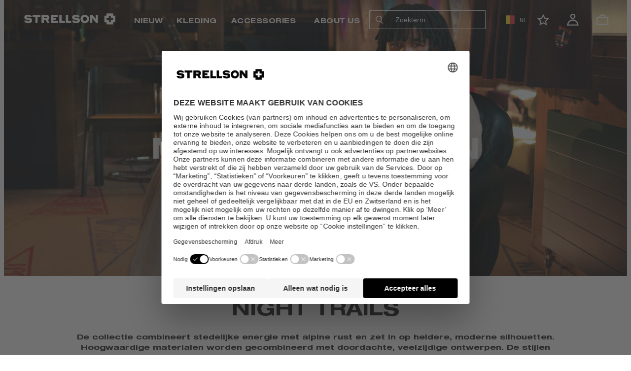

--- FILE ---
content_type: text/css
request_url: https://blackbit-styla-demo.s3.eu-central-1.amazonaws.com/fonts/strellson.css
body_size: 435
content:
@font-face{
    font-family:"HelveticaNeueLtStd55RomanStrellson";
    src:url("https://blackbit-styla-demo.s3.eu-central-1.amazonaws.com/fonts/fonts/strellson/helvetica_neue_lt_std_55_roman.woff") format("woff");
}
@font-face{
    font-family:"HelveticaNeueLtStd73BoldExtended";
    src:url("https://blackbit-styla-demo.s3.eu-central-1.amazonaws.com/fonts/fonts/strellson/helvetica_neue_lt_std_73_bold_extended.woff") format("woff");
}

--- FILE ---
content_type: application/javascript
request_url: https://static-cdn.styla.com/joop/cta-hfg.js
body_size: 178
content:
if(window.styla){
	let ctaStyles = document.createElement("style");

	ctaStyles.innerText = `

:not(#\\20) .stylaApp div[class*="CTAContainer__ctasContainer--leftAlignment"] div[class*="BannerModule__cta--InMultipleContainer"]{
	margin: 15px 40px 15px 0;
}

:not(#\\20) .stylaApp div[class*="CTAContainer__ctasContainer--rightAlignment"] div[class*="BannerModule__cta--InMultipleContainer"]{
	margin: 15px 0 15px 40px;
}
	
	
	
:not(#\\20) .stylaApp div[class*="CTAContainer__ctasContainer--leftAlignment"] div[class*="TextModule__cta--InMultipleContainer"]{
	margin: 15px 40px 15px 0;
}

:not(#\\20) .stylaApp div[class*="CTAContainer__ctasContainer--rightAlignment"] div[class*="TextModule__cta--InMultipleContainer"] {
	margin: 15px 0 15px 40px;
}


:not(#\\20) .stylaApp div[class*="CTAContainer__ctasContainer--leftAlignment"] div[class*="TextOnVideo__cta--InMultipleContainer"] {
	margin: 15px 40px 15px 0;
}

:not(#\\20) .stylaApp div[class*="CTAContainer__ctasContainer--rightAlignment"] div[class*="TextOnVideo__cta--InMultipleContainer"] {
	margin: 15px 0 15px 40px;
} 

	`

	document.head.appendChild(ctaStyles)
}

--- FILE ---
content_type: application/javascript; charset=utf-8
request_url: https://client-scripts.styla.com/scripts/includes/strellson.js
body_size: 1466
content:
!function(e){var t={};function n(r){if(t[r])return t[r].exports;var o=t[r]={i:r,l:!1,exports:{}};return e[r].call(o.exports,o,o.exports,n),o.l=!0,o.exports}n.m=e,n.c=t,n.d=function(e,t,r){n.o(e,t)||Object.defineProperty(e,t,{enumerable:!0,get:r})},n.r=function(e){"undefined"!=typeof Symbol&&Symbol.toStringTag&&Object.defineProperty(e,Symbol.toStringTag,{value:"Module"}),Object.defineProperty(e,"__esModule",{value:!0})},n.t=function(e,t){if(1&t&&(e=n(e)),8&t)return e;if(4&t&&"object"==typeof e&&e&&e.__esModule)return e;var r=Object.create(null);if(n.r(r),Object.defineProperty(r,"default",{enumerable:!0,value:e}),2&t&&"string"!=typeof e)for(var o in e)n.d(r,o,function(t){return e[t]}.bind(null,o));return r},n.n=function(e){var t=e&&e.__esModule?function(){return e.default}:function(){return e};return n.d(t,"a",t),t},n.o=function(e,t){return Object.prototype.hasOwnProperty.call(e,t)},n.p="",n(n.s=0)}([function(e,t,n){e.exports=n(1)},function(e,t,n){"use strict";var r=n(2),o=n(3),i=n(4);(0,r.registerFunction)("shoppingLayer","addToCart",(function(e){var t=e.productId,n=e.variantId,r=e.quantity;(0,i.fetchUrl)("/magazine/cart/add?productCodePost="+(n||t)+"&qty="+r,{method:"POST",credentials:"include",json:!1}).then((function(){(0,i.fetchUrl)("/",{method:"GET",credentials:"include",json:!1}).then((function(e){var r=document.implementation.createHTMLDocument("");r.open(),r.write(e),r.close();var i=Array.prototype.filter.call(r.getElementsByClassName("Navigation-link"),(function(e){return(e.href||"").indexOf("/cart")>-1})),a=Array.prototype.filter.call(document.getElementsByClassName("Navigation-link"),(function(e){return(e.href||"").indexOf("/cart")>-1}));if(a&&a.length>0&&i&&i.length>0)for(var c=0;c<a.length;c++)a[c].innerHTML=i[c].innerHTML;(0,o.emit)(o.ADDTOCART_SUCCESS,n||t)})).catch((function(e){(0,o.emit)(o.ADDTOCART_ERROR,e)}))})).catch((function(e){(0,o.emit)(o.ADDTOCART_ERROR,e)}))}))},function(e,t,n){"use strict";Object.defineProperty(t,"__esModule",{value:!0}),t.registerFunction=function e(t,n,r){window.styla||(window.styla={});window.styla[t]||(window.styla[t]={});window.styla[t][n]=r,"shoppingLayer"===t&&e("storkShoppingLayer",n,r)};t.randomChars=function(e){return[].concat.apply([],Array(e)).map((function(){return String.fromCharCode(65+57*Math.random()|0)})).join("")}},function(e,t,n){"use strict";Object.defineProperty(t,"__esModule",{value:!0}),t.emit=function(e){if(window.styla&&window.styla.events&&"function"==typeof window.styla.events.emit){for(var t,n=arguments.length,r=Array(n>1?n-1:0),o=1;o<n;o++)r[o-1]=arguments[o];(t=window.styla.events).emit.apply(t,[e].concat(r))}else console.error("window.styla.events not found")};t.ADDTOCART_SUCCESS="ADDTOCART_SUCCESS",t.ADDTOCART_ERROR="ADDTOCART_ERROR",t.ADDTOWISHLIST_SUCCESS="ADDTOWISHLIST_SUCCESS",t.ADDTOWISHLIST_ERROR="ADDTOWISHLIST_ERROR"},function(e,t,n){"use strict";Object.defineProperty(t,"__esModule",{value:!0});t.fetchUrl=function(e,t){return new Promise((function(n,r){var o=t||{},i=new window.XMLHttpRequest;i.open(o.method||"GET",e,!0);var a=o.contentType||"application/json";i.setRequestHeader("Content-Type",a),"include"===o.credentials&&(i.withCredentials=!0);var c=function(){r(new Error("The request failed, was cancelled or timed out."))};i.onreadystatechange=function(){if(4===i.readyState)if(200!==i.status||o.failOnRedirect&&i.responseURL!==e)c();else if(!1!==o.json)try{var t=JSON.parse(i.responseText);if("errorCode"in t&&null!==t.errorCode)return void r(new Error("Response payload contained error code: "+t.errorCode));n(t)}catch(e){r(new Error("No or bad JSON data delivered"))}else n(i.responseText)},i.onerror=c,i.send(o.body)}))}}]);

--- FILE ---
content_type: text/javascript
request_url: https://delivery-assets.squarelovin.com/sdk/1765980277/teaser.min.js
body_size: 13317
content:
import{S as be,b as we,a as ae,D as Y,j as W,o as M,p as v,u as H,v as b,w as L,x as he,h as O,m as B,n as $,q as D,e as j,a4 as Se,G as T,P as De,s as Hn,f as Z,U as re,k as F,l as ne,r as Ve,L as ue,Q as Be,R as on,a5 as an,M as fe,N as Ae,O as _e,Y as un,Z as se,a6 as ki,a7 as yi,z as Si,A as Ai,B as Ti,a8 as Wi,V as Li,d as x,E as ce,a9 as X,a1 as Ci,a2 as Te}from"./index.min.js";import{c as Ii,d as Pi,i as Ei}from"./svelte.min.js";import{a as ze,s as Ni,m as Mi}from"./app.min.js";import{l as Hi,P as We}from"./defaultTranslation.min.js";import{C as Oi,a as Bi,s as fn,p as Di}from"./chevron-right.min.js";import{l as Vi}from"./index.min2.js";
/*!
 * Stream delivery SDK
 * @version 1.0.0 | Wed, 17 Dec 2025 14:04:37 GMT
 * @author squarelovin
 */function zi(e){let n,i;return n=new Oi({}),{c(){O(n.$$.fragment)},m(l,t){B(n,l,t),i=!0},p:$,i(l){i||(b(n.$$.fragment,l),i=!0)},o(l){v(n.$$.fragment,l),i=!1},d(l){D(n,l)}}}function ji(e){let n,i;return{c(){n=j("img"),Se(n.src,i=e[1])||T(n,"src",i),T(n,"alt","Arrow Icon"),T(n,"class","squarelovin-teaser-left-arrow sq-w-5")},m(l,t){W(l,n,t)},p(l,t){2&t&&!Se(n.src,i=l[1])&&T(n,"src",i)},i:$,o:$,d(l){l&&L(n)}}}function Gi(e){let n,i;return{c(){n=new De(!1),i=Y(),n.a=i},m(l,t){n.m(e[0],l,t),W(l,i,t)},p(l,t){1&t&&n.p(l[0])},i:$,o:$,d(l){l&&L(i),l&&n.d()}}}function Ri(e){let n,i,l,t;const o=[Gi,ji,zi],s=[];function u(r,a){return r[0]?0:r[1]?1:2}return n=u(e),i=s[n]=o[n](e),{c(){i.c(),l=Y()},m(r,a){s[n].m(r,a),W(r,l,a),t=!0},p(r,[a]){let p=n;n=u(r),n===p?s[n].p(r,a):(M(),v(s[p],1,1,(()=>{s[p]=null})),H(),i=s[n],i?i.p(r,a):(i=s[n]=o[n](r),i.c()),b(i,1),i.m(l.parentNode,l))},i(r){t||(b(i),t=!0)},o(r){v(i),t=!1},d(r){s[n].d(r),r&&L(l)}}}function Fi(e,n,i){const t=(new DOMParser).parseFromString(e,"image/svg+xml"),o=t.querySelector("svg");if(o){let s=o.getAttribute("class")||"";o.setAttribute("class",s+" "+n);let u=o.getAttribute("style")||"";return o.setAttribute("style",u+" "+i),o.setAttribute("aria-hidden","true"),(new XMLSerializer).serializeToString(t)}return e}function Ui(e,n,i){let l;he(e,ze,(w=>i(5,l=w)));let y,m,S,P,{settings:t}=n,o=t.layout.icons.arrow_left,s=o&&"icons.basic.arrow_1_left"===o,u=o&&"icons.basic.arrow_2_left"===o,r=o&&"icons.basic.arrow_3_left"===o,a=o&&"icons.basic.arrow_4_left"===o,p=o&&"icons.basic.arrow_5_left"===o,f=o&&"icons.basic.arrow_6_left"===o,c=o&&"icons.individual.arrow_1_left"===o,_=o&&"icons.individual.arrow_2_left"===o,q=o&&"icons.individual.arrow_3_left"===o,I=o&&"icons.individual.arrow_4_left"===o,g=o&&"icons.individual.arrow_5_left"===o,k=o&&"icons.individual.arrow_6_left"===o;return e.$$set=w=>{"settings"in w&&i(2,t=w.settings)},e.$$.update=()=>{56&e.$$.dirty&&(s?(i(3,S=l.basic.arrow_1_left.svg),i(4,P=`fill: ${l.basic.color.arrow_1};`)):u?(i(3,S=l.basic.arrow_2_left.svg),i(4,P=`fill: ${l.basic.color.arrow_2};`)):r?(i(3,S=l.basic.arrow_3_left.svg),i(4,P=`fill: ${l.basic.color.arrow_3};`)):a?(i(3,S=l.basic.arrow_4_left.svg),i(4,P=`fill: ${l.basic.color.arrow_4};`)):p?(i(3,S=l.basic.arrow_5_left.svg),i(4,P=`fill: ${l.basic.color.arrow_5};`)):f?(i(3,S=l.basic.arrow_6_left.svg),i(4,P=`fill: ${l.basic.color.arrow_6};`)):c?(i(0,y=null),i(1,m=l.individual.arrow_1_left)):_?(i(0,y=null),i(1,m=l.individual.arrow_2_left)):q?(i(0,y=null),i(1,m=l.individual.arrow_3_left)):I?(i(0,y=null),i(1,m=l.individual.arrow_4_left)):g?(i(0,y=null),i(1,m=l.individual.arrow_5_left)):k&&(i(0,y=null),i(1,m=l.individual.arrow_6_left)),i(0,y=Fi(S,"squarelovin-teaser-left-arrow sq-w-5 sq-h-full",P)))},[y,m,t,S,P,l]}class On extends be{constructor(n){super(),we(this,n,Ui,Ri,ae,{settings:2})}}function Ji(e){let n,i;return n=new Bi({}),{c(){O(n.$$.fragment)},m(l,t){B(n,l,t),i=!0},p:$,i(l){i||(b(n.$$.fragment,l),i=!0)},o(l){v(n.$$.fragment,l),i=!1},d(l){D(n,l)}}}function Xi(e){let n,i;return{c(){n=j("img"),Se(n.src,i=e[1])||T(n,"src",i),T(n,"alt","Arrow Icon"),T(n,"class","squarelovin-teaser-right-arrow sq-w-5")},m(l,t){W(l,n,t)},p(l,t){2&t&&!Se(n.src,i=l[1])&&T(n,"src",i)},i:$,o:$,d(l){l&&L(n)}}}function Yi(e){let n,i;return{c(){n=new De(!1),i=Y(),n.a=i},m(l,t){n.m(e[0],l,t),W(l,i,t)},p(l,t){1&t&&n.p(l[0])},i:$,o:$,d(l){l&&L(i),l&&n.d()}}}function Qi(e){let n,i,l,t;const o=[Yi,Xi,Ji],s=[];function u(r,a){return r[0]?0:r[1]?1:2}return n=u(e),i=s[n]=o[n](e),{c(){i.c(),l=Y()},m(r,a){s[n].m(r,a),W(r,l,a),t=!0},p(r,[a]){let p=n;n=u(r),n===p?s[n].p(r,a):(M(),v(s[p],1,1,(()=>{s[p]=null})),H(),i=s[n],i?i.p(r,a):(i=s[n]=o[n](r),i.c()),b(i,1),i.m(l.parentNode,l))},i(r){t||(b(i),t=!0)},o(r){v(i),t=!1},d(r){s[n].d(r),r&&L(l)}}}function Zi(e,n,i){const t=(new DOMParser).parseFromString(e,"image/svg+xml"),o=t.querySelector("svg");if(o){let s=o.getAttribute("class")||"";o.setAttribute("class",s+" "+n);let u=o.getAttribute("style")||"";return o.setAttribute("style",u+" "+i),o.setAttribute("aria-hidden","true"),(new XMLSerializer).serializeToString(t)}return e}function Ki(e,n,i){let l;he(e,ze,(w=>i(5,l=w)));let y,m,S,P,{settings:t}=n,o=t.layout.icons.arrow_right,s=o&&"icons.basic.arrow_1_right"===o,u=o&&"icons.basic.arrow_2_right"===o,r=o&&"icons.basic.arrow_3_right"===o,a=o&&"icons.basic.arrow_4_right"===o,p=o&&"icons.basic.arrow_5_right"===o,f=o&&"icons.basic.arrow_6_right"===o,c=o&&"icons.individual.arrow_1_right"===o,_=o&&"icons.individual.arrow_2_right"===o,q=o&&"icons.individual.arrow_3_right"===o,I=o&&"icons.individual.arrow_4_right"===o,g=o&&"icons.individual.arrow_5_right"===o,k=o&&"icons.individual.arrow_6_right"===o;return e.$$set=w=>{"settings"in w&&i(2,t=w.settings)},e.$$.update=()=>{56&e.$$.dirty&&(s?(i(3,S=l.basic.arrow_1_right.svg),i(4,P=`fill: ${l.basic.color.arrow_1};`)):u?(i(3,S=l.basic.arrow_2_right.svg),i(4,P=`fill: ${l.basic.color.arrow_2};`)):r?(i(3,S=l.basic.arrow_3_right.svg),i(4,P=`fill: ${l.basic.color.arrow_3};`)):a?(i(3,S=l.basic.arrow_4_right.svg),i(4,P=`fill: ${l.basic.color.arrow_4};`)):p?(i(3,S=l.basic.arrow_5_right.svg),i(4,P=`fill: ${l.basic.color.arrow_5};`)):f?(i(3,S=l.basic.arrow_6_right.svg),i(4,P=`fill: ${l.basic.color.arrow_6};`)):c?(i(0,y=null),i(1,m=l.individual.arrow_1_right)):_?(i(0,y=null),i(1,m=l.individual.arrow_2_right)):q?(i(0,y=null),i(1,m=l.individual.arrow_3_right)):I?(i(0,y=null),i(1,m=l.individual.arrow_4_right)):g?(i(0,y=null),i(1,m=l.individual.arrow_5_right)):k&&(i(0,y=null),i(1,m=l.individual.arrow_6_right)),i(0,y=Zi(S,"squarelovin-teaser-right-arrow sq-w-5 sq-h-full",P)))},[y,m,t,S,P,l]}class Bn extends be{constructor(n){super(),we(this,n,Ki,Qi,ae,{settings:2})}}function _n(e){let n,i,l,t;const o=[xi,$i],s=[];function u(r,a){return"inside-arrow-1"===r[0]?.layout?.navigation?0:1}return n=u(e),i=s[n]=o[n](e),{c(){i.c(),l=Y()},m(r,a){s[n].m(r,a),W(r,l,a),t=!0},p(r,a){let p=n;n=u(r),n===p?s[n].p(r,a):(M(),v(s[p],1,1,(()=>{s[p]=null})),H(),i=s[n],i?i.p(r,a):(i=s[n]=o[n](r),i.c()),b(i,1),i.m(l.parentNode,l))},i(r){t||(b(i),t=!0)},o(r){v(i),t=!1},d(r){s[n].d(r),r&&L(l)}}}function $i(e){let n,i,l,t,o,s,u,r,a,p,f,c;return l=new On({props:{settings:e[0]}}),r=new Bn({props:{settings:e[0]}}),{c(){n=j("div"),i=j("button"),O(l.$$.fragment),o=Z(),s=j("div"),u=j("button"),O(r.$$.fragment),T(i,"aria-label","Previous Button"),T(i,"class","squarelovin-inside-left-arrow-2-container sq-border-none sq-p-0 sq-h-[100px] sq-w-[50px] sq-my-auto sq-flex sq-justify-center"),re(i,"border-radius","0 20px 20px 0"),re(i,"background-color","rgba(58, 58, 58, 0.4)"),T(n,"class","squarelovin-inside-left-arrow-2-wrapper sq-w-[50px] sq-h-full sq-absolute sq-top-0 sq-z-10 sq-flex sq-cursor-pointer"),T(n,"style",t="top: 0; left: 0; "+(e[8]>0&&"inactive"!==e[0].layout["media-meta"].type?`height: ${e[4]}px;`:"")),T(u,"aria-label","Next Button"),T(u,"class","squarelovin-inside-left-arrow-2-container sq-border-none sq-p-0 sq-h-[100px] sq-w-[50px] sq-my-auto sq-flex sq-justify-center"),re(u,"border-radius","20px 0 0 20px"),re(u,"background-color","rgba(58, 58, 58, 0.4)"),T(s,"class","squarelovin-inside-right-arrow-2-wrapper sq-w-[50px] sq-h-full sq-absolute sq-top-0 sq-z-10 sq-flex sq-cursor-pointer"),T(s,"style",a="top: 0; right: 0; "+(e[8]>0&&"inactive"!==e[0].layout["media-meta"].type?`height: ${e[4]}px;`:""))},m(_,q){W(_,n,q),F(n,i),B(l,i,null),W(_,o,q),W(_,s,q),F(s,u),B(r,u,null),p=!0,f||(c=[ne(i,"keypress",null),ne(i,"click",e[15]),ne(u,"keypress",null),ne(u,"click",e[16])],f=!0)},p(_,q){const I={};1&q&&(I.settings=_[0]),l.$set(I),(!p||273&q&&t!==(t="top: 0; left: 0; "+(_[8]>0&&"inactive"!==_[0].layout["media-meta"].type?`height: ${_[4]}px;`:"")))&&T(n,"style",t);const g={};1&q&&(g.settings=_[0]),r.$set(g),(!p||273&q&&a!==(a="top: 0; right: 0; "+(_[8]>0&&"inactive"!==_[0].layout["media-meta"].type?`height: ${_[4]}px;`:"")))&&T(s,"style",a)},i(_){p||(b(l.$$.fragment,_),b(r.$$.fragment,_),p=!0)},o(_){v(l.$$.fragment,_),v(r.$$.fragment,_),p=!1},d(_){_&&L(n),D(l),_&&L(o),_&&L(s),D(r),f=!1,Ve(c)}}}function xi(e){let n,i,l,t,o,s,u,r,a,p;return i=new On({props:{settings:e[0]}}),s=new Bn({props:{settings:e[0]}}),{c(){n=j("button"),O(i.$$.fragment),t=Z(),o=j("button"),O(s.$$.fragment),T(n,"class","squarelovin-inside-left-arrow-container sq-border-none sq-p-0 sq-w-[50px] sq-h-full sq-absolute sq-top-0 sq-z-10 sq-cursor-pointer sq-flex sq-justify-center"),T(n,"style",l="border-radius: "+e[0]?.css["border-radius"]+" 0 0 "+e[0]?.css["border-radius"]+"; top: 0; left: 0; "+(e[8]>0&&"inactive"!==e[0].layout["media-meta"].type?`height: ${e[4]}px;`:"")+" background-color: rgba(58, 58, 58, 0.4);"),T(n,"aria-label","Previous Button"),T(o,"class","squarelovin-inside-right-arrow-container sq-border-none sq-p-0 sq-w-[50px] sq-h-full sq-absolute sq-top-0 sq-z-10 sq-cursor-pointer sq-flex sq-justify-center"),T(o,"style",u="border-radius: 0 "+e[0]?.css["border-radius"]+" "+e[0]?.css["border-radius"]+" 0; top: 0; right: 0; "+(e[8]>0&&"inactive"!==e[0].layout["media-meta"].type?`height: ${e[4]}px;`:"")+" background-color: rgba(58, 58, 58, 0.4);"),T(o,"aria-label","Next Button")},m(f,c){W(f,n,c),B(i,n,null),W(f,t,c),W(f,o,c),B(s,o,null),r=!0,a||(p=[ne(n,"keypress",null),ne(n,"click",e[13]),ne(o,"keypress",null),ne(o,"click",e[14])],a=!0)},p(f,c){const _={};1&c&&(_.settings=f[0]),i.$set(_),(!r||273&c&&l!==(l="border-radius: "+f[0]?.css["border-radius"]+" 0 0 "+f[0]?.css["border-radius"]+"; top: 0; left: 0; "+(f[8]>0&&"inactive"!==f[0].layout["media-meta"].type?`height: ${f[4]}px;`:"")+" background-color: rgba(58, 58, 58, 0.4);"))&&T(n,"style",l);const q={};1&c&&(q.settings=f[0]),s.$set(q),(!r||273&c&&u!==(u="border-radius: 0 "+f[0]?.css["border-radius"]+" "+f[0]?.css["border-radius"]+" 0; top: 0; right: 0; "+(f[8]>0&&"inactive"!==f[0].layout["media-meta"].type?`height: ${f[4]}px;`:"")+" background-color: rgba(58, 58, 58, 0.4);"))&&T(o,"style",u)},i(f){r||(b(i.$$.fragment,f),b(s.$$.fragment,f),r=!0)},o(f){v(i.$$.fragment,f),v(s.$$.fragment,f),r=!1},d(f){f&&L(n),D(i),f&&L(t),f&&L(o),D(s),a=!1,Ve(p)}}}function et(e){let n,i,l=e[9]&&e[7]>1&&e[6].length>e[0].layout.images_per_row&&_n(e);return{c(){l&&l.c(),n=Y()},m(t,o){l&&l.m(t,o),W(t,n,o),i=!0},p(t,[o]){t[9]&&t[7]>1&&t[6].length>t[0].layout.images_per_row?l?(l.p(t,o),705&o&&b(l,1)):(l=_n(t),l.c(),b(l,1),l.m(n.parentNode,n)):l&&(M(),v(l,1,1,(()=>{l=null})),H())},i(t){i||(b(l),i=!0)},o(t){v(l),i=!1},d(t){l&&l.d(t),t&&L(n)}}}function nt(e,n,i){let l,t,o,s=$,u=()=>(s(),s=Hn(_,(w=>i(12,o=w))),_);e.$$.on_destroy.push((()=>s()));let{settings:r=null}=n,{config:a=null}=n,{onEvent:p}=n,{controlledSwiper:f}=n,{postComponentHeight:c}=n,{currentLanguage:_}=n;u();let{getProducts:q}=n,{data:I}=n,{productsCount:g}=n,k=[];const y=()=>p("prevSlide",{config:a,callback:()=>f.slidePrev()}),m=()=>p("nextSlide",{config:a,callback:()=>f.slideNext()}),S=()=>p("prevSlide",{config:a,callback:()=>f.slidePrev()}),P=()=>p("nextSlide",{config:a,callback:()=>f.slideNext()});return e.$$set=w=>{"settings"in w&&i(0,r=w.settings),"config"in w&&i(1,a=w.config),"onEvent"in w&&i(2,p=w.onEvent),"controlledSwiper"in w&&i(3,f=w.controlledSwiper),"postComponentHeight"in w&&i(4,c=w.postComponentHeight),"currentLanguage"in w&&u(i(5,_=w.currentLanguage)),"getProducts"in w&&i(10,q=w.getProducts),"data"in w&&i(6,I=w.data),"productsCount"in w&&i(7,g=w.productsCount)},e.$$.update=()=>{1&e.$$.dirty&&(innerWidth>480?r?.css?.images_distance?.replace("px",""):r?.mobile_settings?.images_distance?.replace("px","")),1&e.$$.dirty&&i(9,l=r?.layout?.navigation?.includes("inside-arrow")),5120&e.$$.dirty&&q&&o&&i(11,k=q.map((w=>w.products?Array.isArray(w.products)?w.products.map((oe=>oe[o])).filter(Boolean):"object"==typeof w.products?Object.values(w.products).map((oe=>oe[o])).filter(Boolean):[]:[])).flat()),2048&e.$$.dirty&&i(8,t=k.length)},[r,a,p,f,c,_,I,g,t,l,q,k,o,y,m,S,P]}class it extends be{constructor(n){super(),we(this,n,nt,et,ae,{settings:0,config:1,onEvent:2,controlledSwiper:3,postComponentHeight:4,currentLanguage:5,getProducts:10,data:6,productsCount:7})}}function cn(e){let i,n=(innerWidth>480?e[0]?.headline?.html_element:e[7].headline.html_element)??"h1",l=((innerWidth>480?e[0]?.headline?.html_element:e[7].headline.html_element)??"h1")&&He(e);return{c(){l&&l.c(),i=Y()},m(t,o){l&&l.m(t,o),W(t,i,o)},p(t,o){(innerWidth>480?t[0]?.headline?.html_element:t[7].headline.html_element)??"h1"?n?ae(n,(innerWidth>480?t[0]?.headline?.html_element:t[7].headline.html_element)??"h1")?(l.d(1),l=He(t),n=(innerWidth>480?t[0]?.headline?.html_element:t[7].headline.html_element)??"h1",l.c(),l.m(i.parentNode,i)):l.p(t,o):(l=He(t),n=(innerWidth>480?t[0]?.headline?.html_element:t[7].headline.html_element)??"h1",l.c(),l.m(i.parentNode,i)):n&&(l.d(1),l=null,n=(innerWidth>480?t[0]?.headline?.html_element:t[7].headline.html_element)??"h1")},d(t){t&&L(i),l&&l.d(t)}}}function He(e){let n,i,l=[{id:"ugc-gallery-title"},{class:i=`${e[8]} sq-text-2xl sq-my-2 sq-block sq-text-center ${innerWidth>480||e[1]?e[0]?.headline?.class:e[0].mobile_settings?.headline?.class}`}],t={};for(let o=0;o<l.length;o+=1)t=fe(t,l[o]);return{c(){n=j((innerWidth>480?e[0]?.headline?.html_element:e[7].headline.html_element)??"h1"),Ae((innerWidth>480?e[0]?.headline?.html_element:e[7].headline.html_element)??"h1")(n,t)},m(o,s){W(o,n,s),n.innerHTML=e[5]},p(o,s){32&s&&(n.innerHTML=o[5]),Ae((innerWidth>480?o[0]?.headline?.html_element:o[7].headline.html_element)??"h1")(n,t=_e(l,[{id:"ugc-gallery-title"},3&s&&i!==(i=`${o[8]} sq-text-2xl sq-my-2 sq-block sq-text-center ${innerWidth>480||o[1]?o[0]?.headline?.class:o[0].mobile_settings?.headline?.class}`)&&{class:i}]))},d(o){o&&L(n)}}}function mn(e){let i,n=(innerWidth>480?e[0]?.subline?.html_element:e[7].subline.html_element)??"h1",l=((innerWidth>480?e[0]?.subline?.html_element:e[7].subline.html_element)??"h1")&&Oe(e);return{c(){l&&l.c(),i=Y()},m(t,o){l&&l.m(t,o),W(t,i,o)},p(t,o){(innerWidth>480?t[0]?.subline?.html_element:t[7].subline.html_element)??"h1"?n?ae(n,(innerWidth>480?t[0]?.subline?.html_element:t[7].subline.html_element)??"h1")?(l.d(1),l=Oe(t),n=(innerWidth>480?t[0]?.subline?.html_element:t[7].subline.html_element)??"h1",l.c(),l.m(i.parentNode,i)):l.p(t,o):(l=Oe(t),n=(innerWidth>480?t[0]?.subline?.html_element:t[7].subline.html_element)??"h1",l.c(),l.m(i.parentNode,i)):n&&(l.d(1),l=null,n=(innerWidth>480?t[0]?.subline?.html_element:t[7].subline.html_element)??"h1")},d(t){t&&L(i),l&&l.d(t)}}}function Oe(e){let n,i,l=[{class:i=`${e[9]} sq-text-2xl sq-my-2 sq-block sq-text-center ${innerWidth>480||e[1]?e[0]?.subline?.class:e[0].mobile_settings?.subline?.class}`}],t={};for(let o=0;o<l.length;o+=1)t=fe(t,l[o]);return{c(){n=j((innerWidth>480?e[0]?.subline?.html_element:e[7].subline.html_element)??"h1"),Ae((innerWidth>480?e[0]?.subline?.html_element:e[7].subline.html_element)??"h1")(n,t)},m(o,s){W(o,n,s),n.innerHTML=e[6]},p(o,s){64&s&&(n.innerHTML=o[6]),Ae((innerWidth>480?o[0]?.subline?.html_element:o[7].subline.html_element)??"h1")(n,t=_e(l,[3&s&&i!==(i=`${o[9]} sq-text-2xl sq-my-2 sq-block sq-text-center ${innerWidth>480||o[1]?o[0]?.subline?.class:o[0].mobile_settings?.subline?.class}`)&&{class:i}]))},d(o){o&&L(n)}}}function tt(e){let i,t,n=innerWidth>480&&1===parseInt(e[0]?.headline?.active)||(e[1]?1===parseInt(e[0]?.headline?.active):innerWidth<=480&&1===parseInt(e[0].mobile_settings?.headline?.active))&&ue(e[1]||innerWidth>480?e[0]?.headline?.translations:e[0].mobile_settings?.headline?.translations,e[2],e[3]),l=innerWidth>480&&1===parseInt(e[0]?.subline?.active)||(e[1]?1===parseInt(e[0]?.subline?.active):innerWidth<=480&&1===parseInt(e[0].mobile_settings?.subline?.active))&&ue(e[1]||innerWidth>480?e[0]?.subline?.translations:e[0].mobile_settings?.subline?.translations,e[2],e[3]),o=n&&cn(e),s=l&&mn(e);return{c(){o&&o.c(),i=Z(),s&&s.c(),t=Y()},m(u,r){o&&o.m(u,r),W(u,i,r),s&&s.m(u,r),W(u,t,r)},p(u,[r]){15&r&&(n=innerWidth>480&&1===parseInt(u[0]?.headline?.active)||(u[1]?1===parseInt(u[0]?.headline?.active):innerWidth<=480&&1===parseInt(u[0].mobile_settings?.headline?.active))&&ue(u[1]||innerWidth>480?u[0]?.headline?.translations:u[0].mobile_settings?.headline?.translations,u[2],u[3])),n?o?o.p(u,r):(o=cn(u),o.c(),o.m(i.parentNode,i)):o&&(o.d(1),o=null),15&r&&(l=innerWidth>480&&1===parseInt(u[0]?.subline?.active)||(u[1]?1===parseInt(u[0]?.subline?.active):innerWidth<=480&&1===parseInt(u[0].mobile_settings?.subline?.active))&&ue(u[1]||innerWidth>480?u[0]?.subline?.translations:u[0].mobile_settings?.subline?.translations,u[2],u[3])),l?s?s.p(u,r):(s=mn(u),s.c(),s.m(t.parentNode,t)):s&&(s.d(1),s=null)},i:$,o:$,d(u){o&&o.d(u),u&&L(i),s&&s.d(u),u&&L(t)}}}function lt(e,n,i){let l,t,o,s,u,r,a,p,_,q,f=$,c=()=>(f(),f=Hn(m,(w=>i(15,p=w))),m);he(e,Ni,(w=>i(16,_=w))),he(e,Mi,(w=>i(7,q=w))),e.$$.on_destroy.push((()=>f()));let{settings:I}=n,{individualText:g}=n,{config:k}=n,{t:y}=n,{currentLanguage:m}=n;c();let S=Be(innerWidth>480?I.headline.css:I.mobile_settings.headline.css,"squarelovin-headline"),P=Be(innerWidth>480?I.subline.css:I.mobile_settings.subline.css,"squarelovin-subline");return e.$$set=w=>{"settings"in w&&i(0,I=w.settings),"individualText"in w&&i(1,g=w.individualText),"config"in w&&i(2,k=w.config),"t"in w&&i(3,y=w.t),"currentLanguage"in w&&c(i(4,m=w.currentLanguage))},e.$$.update=()=>{15&e.$$.dirty&&i(12,l=ue(innerWidth>480||g?I?.headline?.translations:I.mobile_settings?.headline?.translations,k,y)),15&e.$$.dirty&&i(14,t=ue(innerWidth>480||g?I?.subline?.translations:I.mobile_settings?.subline?.translations,k,y)),98304&e.$$.dirty&&i(11,o=_.instagram_username?.trim()?_.instagram_username:Hi[p]),18432&e.$$.dirty&&i(13,s=t.replace(/\{[^}]+\}/g,o)),8192&e.$$.dirty&&i(6,u=on(an(s))),6144&e.$$.dirty&&i(10,r=l.replace(/\{[^}]+\}/g,o)),1024&e.$$.dirty&&i(5,a=on(an(r)))},[I,g,k,y,m,a,u,q,S,P,r,o,l,s,t,p,_]}class st extends be{constructor(n){super(),we(this,n,lt,tt,ae,{settings:0,individualText:1,config:2,t:3,currentLanguage:4})}}function dn(e,n,i){const l=e.slice();return l[101]=n[i],l[100]=i,l}function pn(e,n,i){const l=e.slice();return l[101]=n[i],l[100]=i,l}function gn(e,n,i){const l=e.slice();return l[98]=n[i],l[100]=i,l}function hn(e,n,i){const l=e.slice();return l[101]=n[i],l[100]=i,l}function bn(e,n,i){const l=e.slice();return l[98]=n[i],l[100]=i,l}function wn(e,n,i){const l=e.slice();return l[101]=n[i],l[100]=i,l}function rt(e){let n,i,l,t,o,s,u,r,a,p=e[10]>0&&vn(e);const f=[ut,at],c=[];function _(g,k){return"classic"===g[1].layout.design_type||g[2]<480&&"banner-4"===g[1].layout.layout_type||g[2]<480&&"special"===g[1].layout.design_type?0:("banner"===g[36].layout||"mosaic"===g[36].layout)&&g[10]>0&&g[2]>480?1:-1}~(t=_(e))&&(o=c[t]=f[t](e));var q=e[16];function I(g){return{props:{swiperWidth:g[11],settings:g[1],config:g[5],onEvent:g[4],buttonsSameSide:g[28],t:g[3],productsCount:g[10],innerWidth:g[2],position:"2"}}}return q&&(r=x(q,I(e))),{c(){n=j("main"),i=j("div"),p&&p.c(),l=Z(),o&&o.c(),u=Z(),r&&O(r.$$.fragment),T(i,"class",s="squarelovin-teaser-container !sq-max-w-full sq-teaser sq-teaser-"+e[5].stream),T(n,"class",e[43]+" sq-m-auto sq-container sq-w-auto teaser"),T(n,"style",e[40])},m(g,k){W(g,n,k),F(n,i),p&&p.m(i,null),F(i,l),~t&&c[t].m(i,null),F(n,u),r&&B(r,n,null),a=!0},p(g,k){g[10]>0?p?(p.p(g,k),1024&k[0]&&b(p,1)):(p=vn(g),p.c(),b(p,1),p.m(i,l)):p&&(M(),v(p,1,1,(()=>{p=null})),H());let y=t;t=_(g),t===y?~t&&c[t].p(g,k):(o&&(M(),v(c[y],1,1,(()=>{c[y]=null})),H()),~t?(o=c[t],o?o.p(g,k):(o=c[t]=f[t](g),o.c()),b(o,1),o.m(i,null)):o=null),(!a||32&k[0]&&s!==(s="squarelovin-teaser-container !sq-max-w-full sq-teaser sq-teaser-"+g[5].stream))&&T(i,"class",s);const m={};if(2048&k[0]&&(m.swiperWidth=g[11]),2&k[0]&&(m.settings=g[1]),32&k[0]&&(m.config=g[5]),16&k[0]&&(m.onEvent=g[4]),268435456&k[0]&&(m.buttonsSameSide=g[28]),8&k[0]&&(m.t=g[3]),1024&k[0]&&(m.productsCount=g[10]),4&k[0]&&(m.innerWidth=g[2]),65536&k[0]&&q!==(q=g[16])){if(r){M();const S=r;v(S.$$.fragment,1,0,(()=>{D(S,1)})),H()}q?(r=x(q,I(g)),O(r.$$.fragment),b(r.$$.fragment,1),B(r,n,null)):r=null}else q&&r.$set(m)},i(g){a||(b(p),b(o),r&&b(r.$$.fragment,g),a=!0)},o(g){v(p),v(o),r&&v(r.$$.fragment,g),a=!1},d(g){g&&L(n),p&&p.d(),~t&&c[t].d(),r&&D(r)}}}function ot(e){let n,i,l;var t=e[14];function o(s){return{props:{t:s[3],settings:s[1],config:s[5],onEvent:s[4],innerWidth:s[2],items:s[38],source:"teaser"}}}return t&&(n=x(t,o(e))),{c(){n&&O(n.$$.fragment),i=Y()},m(s,u){n&&B(n,s,u),W(s,i,u),l=!0},p(s,u){const r={};if(8&u[0]&&(r.t=s[3]),2&u[0]&&(r.settings=s[1]),32&u[0]&&(r.config=s[5]),16&u[0]&&(r.onEvent=s[4]),4&u[0]&&(r.innerWidth=s[2]),16384&u[0]&&t!==(t=s[14])){if(n){M();const a=n;v(a.$$.fragment,1,0,(()=>{D(a,1)})),H()}t?(n=x(t,o(s)),O(n.$$.fragment),b(n.$$.fragment,1),B(n,i.parentNode,i)):n=null}else t&&n.$set(r)},i(s){l||(n&&b(n.$$.fragment,s),l=!0)},o(s){n&&v(n.$$.fragment,s),l=!1},d(s){s&&L(i),n&&D(n,s)}}}function vn(e){let n,i,l,t,o;n=new st({props:{settings:e[1],config:e[5],individualText:e[31],t:e[3],currentLanguage:e[6]}});var s=e[16];function u(r){return{props:{swiperWidth:r[11],settings:r[1],config:r[5],onEvent:r[4],buttonsSameSide:r[28],t:r[3],productsCount:r[10],innerWidth:r[2],position:"1"}}}return s&&(l=x(s,u(e))),{c(){O(n.$$.fragment),i=Z(),l&&O(l.$$.fragment),t=Y()},m(r,a){B(n,r,a),W(r,i,a),l&&B(l,r,a),W(r,t,a),o=!0},p(r,a){const p={};2&a[0]&&(p.settings=r[1]),32&a[0]&&(p.config=r[5]),8&a[0]&&(p.t=r[3]),64&a[0]&&(p.currentLanguage=r[6]),n.$set(p);const f={};if(2048&a[0]&&(f.swiperWidth=r[11]),2&a[0]&&(f.settings=r[1]),32&a[0]&&(f.config=r[5]),16&a[0]&&(f.onEvent=r[4]),268435456&a[0]&&(f.buttonsSameSide=r[28]),8&a[0]&&(f.t=r[3]),1024&a[0]&&(f.productsCount=r[10]),4&a[0]&&(f.innerWidth=r[2]),65536&a[0]&&s!==(s=r[16])){if(l){M();const c=l;v(c.$$.fragment,1,0,(()=>{D(c,1)})),H()}s?(l=x(s,u(r)),O(l.$$.fragment),b(l.$$.fragment,1),B(l,t.parentNode,t)):l=null}else s&&l.$set(f)},i(r){o||(b(n.$$.fragment,r),l&&b(l.$$.fragment,r),o=!0)},o(r){v(n.$$.fragment,r),l&&v(l.$$.fragment,r),o=!1},d(r){D(n,r),r&&L(i),r&&L(t),l&&D(l,r)}}}function at(e){let n,i,l=e[9]??[],t=[];for(let s=0;s<l.length;s+=1)t[s]=kn(dn(e,l,s));const o=s=>v(t[s],1,1,(()=>{t[s]=null}));return{c(){n=j("div");for(let s=0;s<t.length;s+=1)t[s].c();T(n,"class",`${e[36].gridTypeClass} ${e[36].gridColumn}`),T(n,"style",e[36]?.spaceBetween?`gap:${e[36]?.spaceBetween}px`:"")},m(s,u){W(s,n,u);for(let r=0;r<t.length;r+=1)t[r]&&t[r].m(n,null);i=!0},p(s,u){if(671089198&u[0]|57440&u[1]){let r;for(l=s[9]??[],r=0;r<l.length;r+=1){const a=dn(s,l,r);t[r]?(t[r].p(a,u),b(t[r],1)):(t[r]=kn(a),t[r].c(),b(t[r],1),t[r].m(n,null))}for(M(),r=l.length;r<t.length;r+=1)o(r);H()}},i(s){if(!i){for(let u=0;u<l.length;u+=1)b(t[u]);i=!0}},o(s){t=t.filter(Boolean);for(let u=0;u<t.length;u+=1)v(t[u]);i=!1},d(s){s&&L(n),ce(t,s)}}}function ut(e){let n,i,l,t,o,s,u,r,a,p,f,c,_,q,I,g,k,y,m=!e[34]&&!e[35]&&e[10]>1&&e[2]<=480&&yn(e),S=e[2]>480&&Sn(e),P=e[26],w=[];for(let h=0;h<P.length;h+=1)w[h]=Tn(bn(e,P,h));const oe=h=>v(w[h],1,1,(()=>{w[h]=null})),ve=[mt,ct],ie=[];function qe(h,C){return"1"!==h[1].layout.rows?0:1}s=qe(e),u=ie[s]=ve[s](e);let R=!e[34]&&!e[35]&&e[10]>1&&e[2]<=480&&In(e),K=e[32]&&e[2]>480&&Pn(),G=e[2]>480&&En(e),J=!e[32]&&!e[33]&&e[2]>480&&Nn(e);return{c(){n=j("div"),m&&m.c(),i=Z(),S&&S.c(),l=Z(),t=j("swiper-container");for(let h=0;h<w.length;h+=1)w[h].c();o=Z(),u.c(),p=Z(),R&&R.c(),f=Z(),K&&K.c(),c=Z(),G&&G.c(),_=Z(),J&&J.c(),X(t,"class",r=`swiper-container-${e[5].stream} sq-w-full ${e[2]<=480?e[21]:e[22]} ${e[2]<=480?"sq-swiper-width":""} ${"1x1"===e[1].mobile_settings.layout.layout_type&&e[2]<=480?"sq-grid":""}`),X(t,"style",a="margin-left: 0 !important;margin-right: 0 !important; "+("point"===e[1].mobile_settings.layout.navigation||"point"===e[1].layout.navigation?`padding-bottom: ${e[13]+e[39]}px`:"")),X(t,"role","group"),X(t,"aria-label","Media Gallery"),X(t,"init","false"),T(n,"class",q=`squarelovin-slider-container sq-teaser__slider ${e[2]<=480?"sq-h-full sq-flex":"sq-h-max"} ${e[0].length<=e[1].layout.images_per_row&&e[2]>480?"sq-justify-items-center":""} ${e[32]&&e[2]>480?"!sq-grid-cols-1":""}`),T(n,"style",I=""+(e[0].length<=e[1].layout.images_per_row||e[2]<480?"":"display: grid; grid-template-columns: auto 1fr auto;"))},m(h,C){W(h,n,C),m&&m.m(n,null),F(n,i),S&&S.m(n,null),F(n,l),F(n,t);for(let ee=0;ee<w.length;ee+=1)w[ee]&&w[ee].m(t,null);F(t,o),ie[s].m(t,null),F(n,p),R&&R.m(n,null),F(n,f),K&&K.m(n,null),F(n,c),G&&G.m(n,null),F(n,_),J&&J.m(n,null),g=!0,k||(y=[Ci(Ei.call(null,n)),ne(n,"enter",e[57]),ne(n,"mouseenter",e[58]),ne(n,"mouseleave",e[59])],k=!0)},p(h,C){if(!h[34]&&!h[35]&&h[10]>1&&h[2]<=480?m?(m.p(h,C),1028&C[0]&&b(m,1)):(m=yn(h),m.c(),b(m,1),m.m(n,i)):m&&(M(),v(m,1,1,(()=>{m=null})),H()),h[2]>480?S?(S.p(h,C),4&C[0]&&b(S,1)):(S=Sn(h),S.c(),b(S,1),S.m(n,l)):S&&(M(),v(S,1,1,(()=>{S=null})),H()),603979822&C[0]|57440&C[1]){let z;for(P=h[26],z=0;z<P.length;z+=1){const le=bn(h,P,z);w[z]?(w[z].p(le,C),b(w[z],1)):(w[z]=Tn(le),w[z].c(),b(w[z],1),w[z].m(t,o))}for(M(),z=P.length;z<w.length;z+=1)oe(z);H()}let ee=s;s=qe(h),s===ee?ie[s].p(h,C):(M(),v(ie[ee],1,1,(()=>{ie[ee]=null})),H(),u=ie[s],u?u.p(h,C):(u=ie[s]=ve[s](h),u.c()),b(u,1),u.m(t,null)),(!g||6291494&C[0]&&r!==(r=`swiper-container-${h[5].stream} sq-w-full ${h[2]<=480?h[21]:h[22]} ${h[2]<=480?"sq-swiper-width":""} ${"1x1"===h[1].mobile_settings.layout.layout_type&&h[2]<=480?"sq-grid":""}`))&&X(t,"class",r),(!g||8194&C[0]&&a!==(a="margin-left: 0 !important;margin-right: 0 !important; "+("point"===h[1].mobile_settings.layout.navigation||"point"===h[1].layout.navigation?`padding-bottom: ${h[13]+h[39]}px`:"")))&&X(t,"style",a),!h[34]&&!h[35]&&h[10]>1&&h[2]<=480?R?(R.p(h,C),1028&C[0]&&b(R,1)):(R=In(h),R.c(),b(R,1),R.m(n,f)):R&&(M(),v(R,1,1,(()=>{R=null})),H()),h[32]&&h[2]>480?K||(K=Pn(),K.c(),K.m(n,c)):K&&(K.d(1),K=null),h[2]>480?G?(G.p(h,C),4&C[0]&&b(G,1)):(G=En(h),G.c(),b(G,1),G.m(n,_)):G&&(M(),v(G,1,1,(()=>{G=null})),H()),!h[32]&&!h[33]&&h[2]>480?J?(J.p(h,C),4&C[0]&&b(J,1)):(J=Nn(h),J.c(),b(J,1),J.m(n,null)):J&&(M(),v(J,1,1,(()=>{J=null})),H()),(!g||7&C[0]&&q!==(q=`squarelovin-slider-container sq-teaser__slider ${h[2]<=480?"sq-h-full sq-flex":"sq-h-max"} ${h[0].length<=h[1].layout.images_per_row&&h[2]>480?"sq-justify-items-center":""} ${h[32]&&h[2]>480?"!sq-grid-cols-1":""}`))&&T(n,"class",q),(!g||7&C[0]&&I!==(I=""+(h[0].length<=h[1].layout.images_per_row||h[2]<480?"":"display: grid; grid-template-columns: auto 1fr auto;")))&&T(n,"style",I)},i(h){if(!g){b(m),b(S);for(let C=0;C<P.length;C+=1)b(w[C]);b(u),b(R),b(G),b(J),g=!0}},o(h){v(m),v(S),w=w.filter(Boolean);for(let C=0;C<w.length;C+=1)v(w[C]);v(u),v(R),v(G),v(J),g=!1},d(h){h&&L(n),m&&m.d(),S&&S.d(),ce(w,h),ie[s].d(),R&&R.d(),K&&K.d(),G&&G.d(),J&&J.d(),k=!1,Ve(y)}}}function qn(e){let n,i,l,t;const o=[_t,ft],s=[];function u(r,a){return r[36].skip===r[100]&&"banner"===r[36].layout?0:1}return n=u(e),i=s[n]=o[n](e),{c(){i.c(),l=Y()},m(r,a){s[n].m(r,a),W(r,l,a),t=!0},p(r,a){i.p(r,a)},i(r){t||(b(i),t=!0)},o(r){v(i),t=!1},d(r){s[n].d(r),r&&L(l)}}}function ft(e){let n,i;function l(){return e[60](e[101])}function t(){return e[61](e[101])}function o(...r){return e[62](e[101],...r)}const s=[{t:e[3]},{item:e[101]},{postType:e[2]>480?e[36]?.postType:e[37]?.postType},{id:e[100]},{autoplay:e[29]},{styles:e[1].media},{settings:e[1]},{config:e[5]},{innerWidth:e[2]},{index:e[100]},{media_data:e[101].media_data},{media_type:e[101].type},{media_id:e[101].id},{avatar:e[101].instagram_profile_picture},{username:e[101].instagram_username},{caption:e[101].caption},{source:"instagram"},{videoIcon:e[1]?.icons?.circle_play??null},e[101],{onloadmedia:l},{onvisible:t},{onclick:o}];let u={};for(let r=0;r<s.length;r+=1)u=fe(u,s[r]);return n=new We({props:u}),{c(){O(n.$$.fragment)},m(r,a){B(n,r,a),i=!0},p(r,a){e=r;const p=536871470&a[0]|57440&a[1]?_e(s,[8&a[0]&&{t:e[3]},512&a[0]&&{item:e[101]},4&a[0]|96&a[1]&&{postType:e[2]>480?e[36]?.postType:e[37]?.postType},s[3],536870912&a[0]&&{autoplay:e[29]},2&a[0]&&{styles:e[1].media},2&a[0]&&{settings:e[1]},32&a[0]&&{config:e[5]},4&a[0]&&{innerWidth:e[2]},s[9],512&a[0]&&{media_data:e[101].media_data},512&a[0]&&{media_type:e[101].type},512&a[0]&&{media_id:e[101].id},512&a[0]&&{avatar:e[101].instagram_profile_picture},512&a[0]&&{username:e[101].instagram_username},512&a[0]&&{caption:e[101].caption},s[16],2&a[0]&&{videoIcon:e[1]?.icons?.circle_play??null},512&a[0]&&Te(e[101]),512&a[0]|8192&a[1]&&{onloadmedia:l},512&a[0]|16384&a[1]&&{onvisible:t},512&a[0]|32768&a[1]&&{onclick:o}]):{};n.$set(p)},i(r){i||(b(n.$$.fragment,r),i=!0)},o(r){v(n.$$.fragment,r),i=!1},d(r){D(n,r)}}}function _t(e){let n,i,t,l=e[1].layout.banner_html+"";return{c(){n=j("div"),i=j("div"),t=Z(),T(n,"class",e[36].bannerClass)},m(o,s){W(o,n,s),F(n,i),i.innerHTML=l,F(n,t)},p(o,s){2&s[0]&&l!==(l=o[1].layout.banner_html+"")&&(i.innerHTML=l)},i:$,o:$,d(o){o&&L(n)}}}function kn(e){let i,l,n=e[27](e[100]),t=n&&qn(e);return{c(){t&&t.c(),i=Y()},m(o,s){t&&t.m(o,s),W(o,i,s),l=!0},p(o,s){134217728&s[0]&&(n=o[27](o[100])),n?t?(t.p(o,s),134217728&s[0]&&b(t,1)):(t=qn(o),t.c(),b(t,1),t.m(i.parentNode,i)):t&&(M(),v(t,1,1,(()=>{t=null})),H())},i(o){l||(b(t),l=!0)},o(o){v(t),l=!1},d(o){t&&t.d(o),o&&L(i)}}}function yn(e){let n,i,l;var t=e[17];function o(s){return{props:{mobileArrowDistance:s[42],onEvent:s[4],config:s[5],controlledSwiper:s[7],settings:s[1]}}}return t&&(n=x(t,o(e))),{c(){n&&O(n.$$.fragment),i=Y()},m(s,u){n&&B(n,s,u),W(s,i,u),l=!0},p(s,u){const r={};if(16&u[0]&&(r.onEvent=s[4]),32&u[0]&&(r.config=s[5]),128&u[0]&&(r.controlledSwiper=s[7]),2&u[0]&&(r.settings=s[1]),131072&u[0]&&t!==(t=s[17])){if(n){M();const a=n;v(a.$$.fragment,1,0,(()=>{D(a,1)})),H()}t?(n=x(t,o(s)),O(n.$$.fragment),b(n.$$.fragment,1),B(n,i.parentNode,i)):n=null}else t&&n.$set(r)},i(s){l||(n&&b(n.$$.fragment,s),l=!0)},o(s){n&&v(n.$$.fragment,s),l=!1},d(s){s&&L(i),n&&D(n,s)}}}function Sn(e){let n,i,l;var t=e[19];function o(s){return{props:{postComponentHeight:s[23],settings:s[1],data:s[0],onEvent:s[4],productsCount:s[10],config:s[5],controlledSwiper:s[7],arrowDistance:s[41]}}}return t&&(n=x(t,o(e))),{c(){n&&O(n.$$.fragment),i=Y()},m(s,u){n&&B(n,s,u),W(s,i,u),l=!0},p(s,u){const r={};if(8388608&u[0]&&(r.postComponentHeight=s[23]),2&u[0]&&(r.settings=s[1]),1&u[0]&&(r.data=s[0]),16&u[0]&&(r.onEvent=s[4]),1024&u[0]&&(r.productsCount=s[10]),32&u[0]&&(r.config=s[5]),128&u[0]&&(r.controlledSwiper=s[7]),524288&u[0]&&t!==(t=s[19])){if(n){M();const a=n;v(a.$$.fragment,1,0,(()=>{D(a,1)})),H()}t?(n=x(t,o(s)),O(n.$$.fragment),b(n.$$.fragment,1),B(n,i.parentNode,i)):n=null}else t&&n.$set(r)},i(s){l||(n&&b(n.$$.fragment,s),l=!0)},o(s){n&&v(n.$$.fragment,s),l=!1},d(s){s&&L(i),n&&D(n,s)}}}function An(e){let n,i;function l(){return e[48](e[101])}function t(){return e[49](e[101])}function o(...r){return e[50](e[101],...r)}const s=[{t:e[3]},{item:e[101]},{postType:e[2]>480?e[36]?.postType:e[37]?.postType},{id:e[100]},{autoplay:e[29]},{styles:e[1].media},{settings:e[1]},{config:e[5]},{innerWidth:e[2]},{media_data:e[101].media_data},{media_type:e[101].type},{media_id:e[101].id},{avatar:e[101].instagram_profile_picture},{username:e[101].instagram_username},{caption:e[101].caption},{source:"instagram"},{videoIcon:e[1]?.icons?.circle_play??null},e[101],{onloadmedia:l},{onvisible:t},{onclick:o}];let u={};for(let r=0;r<s.length;r+=1)u=fe(u,s[r]);return n=new We({props:u}),{c(){O(n.$$.fragment)},m(r,a){B(n,r,a),i=!0},p(r,a){e=r;const p=603979822&a[0]|57440&a[1]?_e(s,[8&a[0]&&{t:e[3]},67108864&a[0]&&{item:e[101]},4&a[0]|96&a[1]&&{postType:e[2]>480?e[36]?.postType:e[37]?.postType},s[3],536870912&a[0]&&{autoplay:e[29]},2&a[0]&&{styles:e[1].media},2&a[0]&&{settings:e[1]},32&a[0]&&{config:e[5]},4&a[0]&&{innerWidth:e[2]},67108864&a[0]&&{media_data:e[101].media_data},67108864&a[0]&&{media_type:e[101].type},67108864&a[0]&&{media_id:e[101].id},67108864&a[0]&&{avatar:e[101].instagram_profile_picture},67108864&a[0]&&{username:e[101].instagram_username},67108864&a[0]&&{caption:e[101].caption},s[15],2&a[0]&&{videoIcon:e[1]?.icons?.circle_play??null},67108864&a[0]&&Te(e[101]),67108864&a[0]|8192&a[1]&&{onloadmedia:l},67108864&a[0]|16384&a[1]&&{onvisible:t},67108864&a[0]|32768&a[1]&&{onclick:o}]):{};n.$set(p)},i(r){i||(b(n.$$.fragment,r),i=!0)},o(r){v(n.$$.fragment,r),i=!1},d(r){D(n,r)}}}function Tn(e){let n,i,l,t,o,s,u,r=e[98],a=[];for(let f=0;f<r.length;f+=1)a[f]=An(wn(e,r,f));const p=f=>v(a[f],1,1,(()=>{a[f]=null}));return{c(){n=j("swiper-slide"),i=j("div"),l=j("div");for(let f=0;f<a.length;f+=1)a[f].c();T(l,"class",t="sq-grid "+("1x1"===e[1].mobile_settings.layout.layout_type?"sq-h-full":"")+" "+(1===e[26][0].length?"sq-grid-cols-1":`sq-grid-cols-${e[37]?.columns}`)),re(l,"gap",e[1].mobile_settings.images_distance),T(i,"class",o="sq-w-full "+(e[2]<=480?"sq-h-full":"")),X(n,"class",s="swiper-container-"+e[5].stream+" sq-block sm:sq-hidden "+(e[2]<=480?"sq-h-full":""))},m(f,c){W(f,n,c),F(n,i),F(i,l);for(let _=0;_<a.length;_+=1)a[_]&&a[_].m(l,null);u=!0},p(f,c){if(603979822&c[0]|57440&c[1]){let _;for(r=f[98],_=0;_<r.length;_+=1){const q=wn(f,r,_);a[_]?(a[_].p(q,c),b(a[_],1)):(a[_]=An(q),a[_].c(),b(a[_],1),a[_].m(l,null))}for(M(),_=r.length;_<a.length;_+=1)p(_);H()}(!u||67108866&c[0]&&t!==(t="sq-grid "+("1x1"===f[1].mobile_settings.layout.layout_type?"sq-h-full":"")+" "+(1===f[26][0].length?"sq-grid-cols-1":`sq-grid-cols-${f[37]?.columns}`)))&&T(l,"class",t),(!u||2&c[0])&&re(l,"gap",f[1].mobile_settings.images_distance),(!u||4&c[0]&&o!==(o="sq-w-full "+(f[2]<=480?"sq-h-full":"")))&&T(i,"class",o),(!u||36&c[0]&&s!==(s="swiper-container-"+f[5].stream+" sq-block sm:sq-hidden "+(f[2]<=480?"sq-h-full":"")))&&X(n,"class",s)},i(f){if(!u){for(let c=0;c<r.length;c+=1)b(a[c]);u=!0}},o(f){a=a.filter(Boolean);for(let c=0;c<a.length;c+=1)v(a[c]);u=!1},d(f){f&&L(n),ce(a,f)}}}function ct(e){let n,i,l=e[9]??[],t=[];for(let s=0;s<l.length;s+=1)t[s]=Wn(pn(e,l,s));const o=s=>v(t[s],1,1,(()=>{t[s]=null}));return{c(){for(let s=0;s<t.length;s+=1)t[s].c();n=Y()},m(s,u){for(let r=0;r<t.length;r+=1)t[r]&&t[r].m(s,u);W(s,n,u),i=!0},p(s,u){if(553685614&u[0]|57440&u[1]){let r;for(l=s[9]??[],r=0;r<l.length;r+=1){const a=pn(s,l,r);t[r]?(t[r].p(a,u),b(t[r],1)):(t[r]=Wn(a),t[r].c(),b(t[r],1),t[r].m(n.parentNode,n))}for(M(),r=l.length;r<t.length;r+=1)o(r);H()}},i(s){if(!i){for(let u=0;u<l.length;u+=1)b(t[u]);i=!0}},o(s){t=t.filter(Boolean);for(let u=0;u<t.length;u+=1)v(t[u]);i=!1},d(s){ce(t,s),s&&L(n)}}}function mt(e){let n,i,l=e[25],t=[];for(let s=0;s<l.length;s+=1)t[s]=Cn(gn(e,l,s));const o=s=>v(t[s],1,1,(()=>{t[s]=null}));return{c(){for(let s=0;s<t.length;s+=1)t[s].c();n=Y()},m(s,u){for(let r=0;r<t.length;r+=1)t[r]&&t[r].m(s,u);W(s,n,u),i=!0},p(s,u){if(570425454&u[0]|57440&u[1]){let r;for(l=s[25],r=0;r<l.length;r+=1){const a=gn(s,l,r);t[r]?(t[r].p(a,u),b(t[r],1)):(t[r]=Cn(a),t[r].c(),b(t[r],1),t[r].m(n.parentNode,n))}for(M(),r=l.length;r<t.length;r+=1)o(r);H()}},i(s){if(!i){for(let u=0;u<l.length;u+=1)b(t[u]);i=!0}},o(s){t=t.filter(Boolean);for(let u=0;u<t.length;u+=1)v(t[u]);i=!1},d(s){ce(t,s),s&&L(n)}}}function Wn(e){let n,i,l,t,o,s,u,r,a,p;function f(){return e[54](e[101])}function c(){return e[55](e[101])}function _(...y){return e[56](e[101],...y)}const q=[{t:e[3]},{item:e[101]},{index:e[100]},{postType:e[2]>480?e[36]?.postType:e[37]?.postType},{id:e[100]},{autoplay:e[29]},{styles:e[1].media},{settings:e[1]},{config:e[5]},{innerWidth:e[2]},{currentLanguage:e[6]},{media_data:e[101].media_data},{media_type:e[101].type},{media_id:e[101].id},{avatar:e[101].instagram_profile_picture},{username:e[101].instagram_username},{caption:e[101].caption},{source:"instagram"},{videoIcon:e[1]?.icons?.circle_play??null},e[101],{onloadmedia:f},{onvisible:c},{onclick:_}];let I={};for(let y=0;y<q.length;y+=1)I=fe(I,q[y]);i=new We({props:I});var g=e[15];function k(y){return{props:{item:y[101],settings:y[1],currentLanguage:y[6],mediaOwnerWidth:y[12]}}}return g&&(t=x(g,k(e))),{c(){n=j("swiper-slide"),O(i.$$.fragment),l=Z(),t&&O(t.$$.fragment),o=Z(),X(n,"class",s=`squarelovin-swiper-slide sq-hidden sm:sq-flex ${e[2]>480?"sq-flex-col":""} swiper-slide-${e[5].stream} ${e[100]===e[9].length-1&&e[24]?"sq-margin-last":""}`),X(n,"data-index",e[100]+1),X(n,"data-alt-text",u=e[101].alt_text),X(n,"data-post",r=JSON.stringify(e[101])),X(n,"data-total",a=e[9].length)},m(y,m){W(y,n,m),B(i,n,null),F(n,l),t&&B(t,n,null),F(n,o),p=!0},p(y,m){e=y;const S=536871534&m[0]|57440&m[1]?_e(q,[8&m[0]&&{t:e[3]},512&m[0]&&{item:e[101]},q[2],4&m[0]|96&m[1]&&{postType:e[2]>480?e[36]?.postType:e[37]?.postType},q[4],536870912&m[0]&&{autoplay:e[29]},2&m[0]&&{styles:e[1].media},2&m[0]&&{settings:e[1]},32&m[0]&&{config:e[5]},4&m[0]&&{innerWidth:e[2]},64&m[0]&&{currentLanguage:e[6]},512&m[0]&&{media_data:e[101].media_data},512&m[0]&&{media_type:e[101].type},512&m[0]&&{media_id:e[101].id},512&m[0]&&{avatar:e[101].instagram_profile_picture},512&m[0]&&{username:e[101].instagram_username},512&m[0]&&{caption:e[101].caption},q[17],2&m[0]&&{videoIcon:e[1]?.icons?.circle_play??null},512&m[0]&&Te(e[101]),512&m[0]|8192&m[1]&&{onloadmedia:f},512&m[0]|16384&m[1]&&{onvisible:c},512&m[0]|32768&m[1]&&{onclick:_}]):{};i.$set(S);const P={};if(512&m[0]&&(P.item=e[101]),2&m[0]&&(P.settings=e[1]),64&m[0]&&(P.currentLanguage=e[6]),4096&m[0]&&(P.mediaOwnerWidth=e[12]),32768&m[0]&&g!==(g=e[15])){if(t){M();const w=t;v(w.$$.fragment,1,0,(()=>{D(w,1)})),H()}g?(t=x(g,k(e)),O(t.$$.fragment),b(t.$$.fragment,1),B(t,n,o)):t=null}else g&&t.$set(P);(!p||16777764&m[0]&&s!==(s=`squarelovin-swiper-slide sq-hidden sm:sq-flex ${e[2]>480?"sq-flex-col":""} swiper-slide-${e[5].stream} ${e[100]===e[9].length-1&&e[24]?"sq-margin-last":""}`))&&X(n,"class",s),(!p||512&m[0]&&u!==(u=e[101].alt_text))&&X(n,"data-alt-text",u),(!p||512&m[0]&&r!==(r=JSON.stringify(e[101])))&&X(n,"data-post",r),(!p||512&m[0]&&a!==(a=e[9].length))&&X(n,"data-total",a)},i(y){p||(b(i.$$.fragment,y),t&&b(t.$$.fragment,y),p=!0)},o(y){v(i.$$.fragment,y),t&&v(t.$$.fragment,y),p=!1},d(y){y&&L(n),D(i),t&&D(t)}}}function Ln(e){let n,i;function l(){return e[51](e[101])}function t(){return e[52](e[101])}function o(...r){return e[53](e[101],...r)}const s=[{t:e[3]},{item:e[101]},{postType:e[2]>480?e[36]?.postType:e[37]?.postType},{id:e[100]},{autoplay:e[29]},{styles:e[1].media},{settings:e[1]},{config:e[5]},{innerWidth:e[2]},{currentLanguage:e[6]},{index:e[100]},{media_data:e[101].media_data},{media_type:e[101].type},{media_id:e[101].id},{avatar:e[101].instagram_profile_picture},{username:e[101].instagram_username},{caption:e[101].caption},{source:"instagram"},{videoIcon:e[1]?.icons?.circle_play??null},e[101],{onloadmedia:l},{onvisible:t},{onclick:o}];let u={};for(let r=0;r<s.length;r+=1)u=fe(u,s[r]);return n=new We({props:u}),{c(){O(n.$$.fragment)},m(r,a){B(n,r,a),i=!0},p(r,a){e=r;const p=570425454&a[0]|57440&a[1]?_e(s,[8&a[0]&&{t:e[3]},33554432&a[0]&&{item:e[101]},4&a[0]|96&a[1]&&{postType:e[2]>480?e[36]?.postType:e[37]?.postType},s[3],536870912&a[0]&&{autoplay:e[29]},2&a[0]&&{styles:e[1].media},2&a[0]&&{settings:e[1]},32&a[0]&&{config:e[5]},4&a[0]&&{innerWidth:e[2]},64&a[0]&&{currentLanguage:e[6]},s[10],33554432&a[0]&&{media_data:e[101].media_data},33554432&a[0]&&{media_type:e[101].type},33554432&a[0]&&{media_id:e[101].id},33554432&a[0]&&{avatar:e[101].instagram_profile_picture},33554432&a[0]&&{username:e[101].instagram_username},33554432&a[0]&&{caption:e[101].caption},s[17],2&a[0]&&{videoIcon:e[1]?.icons?.circle_play??null},33554432&a[0]&&Te(e[101]),33554432&a[0]|8192&a[1]&&{onloadmedia:l},33554432&a[0]|16384&a[1]&&{onvisible:t},33554432&a[0]|32768&a[1]&&{onclick:o}]):{};n.$set(p)},i(r){i||(b(n.$$.fragment,r),i=!0)},o(r){v(n.$$.fragment,r),i=!1},d(r){D(n,r)}}}function Cn(e){let n,i,l,t,o,s,u,r=e[98],a=[];for(let f=0;f<r.length;f+=1)a[f]=Ln(hn(e,r,f));const p=f=>v(a[f],1,1,(()=>{a[f]=null}));return{c(){n=j("swiper-slide"),i=j("div"),l=j("div");for(let f=0;f<a.length;f+=1)a[f].c();o=Z(),T(l,"class",t="sq-grid sq-grid-cols-"+e[1].layout.images_per_row),re(l,"gap",e[1].css.images_distance),T(i,"class","sq-w-full"),X(n,"class",s="swiper-container-"+e[5].stream+" sq-hidden sm:sq-block")},m(f,c){W(f,n,c),F(n,i),F(i,l);for(let _=0;_<a.length;_+=1)a[_]&&a[_].m(l,null);F(n,o),u=!0},p(f,c){if(570425454&c[0]|57440&c[1]){let _;for(r=f[98],_=0;_<r.length;_+=1){const q=hn(f,r,_);a[_]?(a[_].p(q,c),b(a[_],1)):(a[_]=Ln(q),a[_].c(),b(a[_],1),a[_].m(l,null))}for(M(),_=r.length;_<a.length;_+=1)p(_);H()}(!u||2&c[0]&&t!==(t="sq-grid sq-grid-cols-"+f[1].layout.images_per_row))&&T(l,"class",t),(!u||2&c[0])&&re(l,"gap",f[1].css.images_distance),(!u||32&c[0]&&s!==(s="swiper-container-"+f[5].stream+" sq-hidden sm:sq-block"))&&X(n,"class",s)},i(f){if(!u){for(let c=0;c<r.length;c+=1)b(a[c]);u=!0}},o(f){a=a.filter(Boolean);for(let c=0;c<a.length;c+=1)v(a[c]);u=!1},d(f){f&&L(n),ce(a,f)}}}function In(e){let n,i,l;var t=e[18];function o(s){return{props:{config:s[5],controlledSwiper:s[7],onEvent:s[4],mobileArrowDistance:s[42],settings:s[1]}}}return t&&(n=x(t,o(e))),{c(){n&&O(n.$$.fragment),i=Y()},m(s,u){n&&B(n,s,u),W(s,i,u),l=!0},p(s,u){const r={};if(32&u[0]&&(r.config=s[5]),128&u[0]&&(r.controlledSwiper=s[7]),16&u[0]&&(r.onEvent=s[4]),2&u[0]&&(r.settings=s[1]),262144&u[0]&&t!==(t=s[18])){if(n){M();const a=n;v(a.$$.fragment,1,0,(()=>{D(a,1)})),H()}t?(n=x(t,o(s)),O(n.$$.fragment),b(n.$$.fragment,1),B(n,i.parentNode,i)):n=null}else t&&n.$set(r)},i(s){l||(n&&b(n.$$.fragment,s),l=!0)},o(s){n&&v(n.$$.fragment,s),l=!1},d(s){s&&L(i),n&&D(n,s)}}}function Pn(e){let n;return{c(){n=j("div"),n.innerHTML='<div class="swiper-scrollbar-drag"></div>',T(n,"class","swiper-scrollbar swiper-scrollbar-horizontal")},m(i,l){W(i,n,l)},d(i){i&&L(n)}}}function En(e){let n,i,l;var t=e[20];function o(s){return{props:{settings:s[1],postComponentHeight:s[23],data:s[0],config:s[5],controlledSwiper:s[7],productsCount:s[10],onEvent:s[4],arrowDistance:s[41]}}}return t&&(n=x(t,o(e))),{c(){n&&O(n.$$.fragment),i=Y()},m(s,u){n&&B(n,s,u),W(s,i,u),l=!0},p(s,u){const r={};if(2&u[0]&&(r.settings=s[1]),8388608&u[0]&&(r.postComponentHeight=s[23]),1&u[0]&&(r.data=s[0]),32&u[0]&&(r.config=s[5]),128&u[0]&&(r.controlledSwiper=s[7]),1024&u[0]&&(r.productsCount=s[10]),16&u[0]&&(r.onEvent=s[4]),1048576&u[0]&&t!==(t=s[20])){if(n){M();const a=n;v(a.$$.fragment,1,0,(()=>{D(a,1)})),H()}t?(n=x(t,o(s)),O(n.$$.fragment),b(n.$$.fragment,1),B(n,i.parentNode,i)):n=null}else t&&n.$set(r)},i(s){l||(n&&b(n.$$.fragment,s),l=!0)},o(s){n&&v(n.$$.fragment,s),l=!1},d(s){s&&L(i),n&&D(n,s)}}}function Nn(e){let n,i;return n=new it({props:{settings:e[1],config:e[5],controlledSwiper:e[7],onEvent:e[4],getProducts:e[9],currentLanguage:e[6],postComponentHeight:e[23],data:e[0],productsCount:e[10]}}),{c(){O(n.$$.fragment)},m(l,t){B(n,l,t),i=!0},p(l,t){const o={};2&t[0]&&(o.settings=l[1]),32&t[0]&&(o.config=l[5]),128&t[0]&&(o.controlledSwiper=l[7]),16&t[0]&&(o.onEvent=l[4]),512&t[0]&&(o.getProducts=l[9]),64&t[0]&&(o.currentLanguage=l[6]),8388608&t[0]&&(o.postComponentHeight=l[23]),1&t[0]&&(o.data=l[0]),1024&t[0]&&(o.productsCount=l[10]),n.$set(o)},i(l){i||(b(n.$$.fragment,l),i=!0)},o(l){v(n.$$.fragment,l),i=!1},d(l){D(n,l)}}}function dt(e){let n,i,l,t,s,u,o=`<style>\n    ${e[1]?.custom_css}\n    ${un(e[1].buttons)}\n    ${e[2]>480?se(e[1]?.headline):se(e[1]?.mobile_settings?.headline)}\n    ${e[2]>480?se(e[1]?.subline):se(e[1]?.mobile_settings?.subline)}\n\n    ${"b37559f8-6eea-4bc8-96dc-0d24c20a90a1"===e[5].stream||"d9581719-5bec-4bb2-9d49-ec55bdc8bbec"===e[5].stream||"d9581719-5bec-4bb2-9d49-ec55bdc8bbec"===e[5].stream?".swiper-button-prev::after, .swiper-button-next::after {\n            display: none !important;\n        }":""}\n</style>`;const r=[ot,rt],a=[];function p(f,c){return"fullpage-popup"===f[5].template?0:1}return n=p(e),i=a[n]=r[n](e),{c(){i.c(),l=Z(),t=new De(!1),s=Y(),t.a=s},m(f,c){a[n].m(f,c),W(f,l,c),t.m(o,f,c),W(f,s,c),u=!0},p(f,c){let _=n;n=p(f),n===_?a[n].p(f,c):(M(),v(a[_],1,1,(()=>{a[_]=null})),H(),i=a[n],i?i.p(f,c):(i=a[n]=r[n](f),i.c()),b(i,1),i.m(l.parentNode,l)),(!u||38&c[0])&&o!==(o=`<style>\n    ${f[1]?.custom_css}\n    ${un(f[1].buttons)}\n    ${f[2]>480?se(f[1]?.headline):se(f[1]?.mobile_settings?.headline)}\n    ${f[2]>480?se(f[1]?.subline):se(f[1]?.mobile_settings?.subline)}\n\n    ${"b37559f8-6eea-4bc8-96dc-0d24c20a90a1"===f[5].stream||"d9581719-5bec-4bb2-9d49-ec55bdc8bbec"===f[5].stream||"d9581719-5bec-4bb2-9d49-ec55bdc8bbec"===f[5].stream?".swiper-button-prev::after, .swiper-button-next::after {\n            display: none !important;\n        }":""}\n</style>`)&&t.p(o)},i(f){u||(b(i),u=!0)},o(f){v(i),u=!1},d(f){a[n].d(f),f&&L(l),f&&L(s),f&&t.d()}}}function Mn(e,n,i){const t=(new DOMParser).parseFromString(e,"image/svg+xml"),o=t.querySelector("svg");if(o){let s=o.getAttribute("class")||"";o.setAttribute("class",s+" "+n);let u=o.getAttribute("style")||"";return o.setAttribute("style",u+" "+i),(new XMLSerializer).serializeToString(t)}return e}function pt(e,n,i){let l,t,o,s,u,r,a,p,f;he(e,ze,(d=>i(72,f=d)));let ke,Re,xe,Ie,ye,{data:c}=n,{settings:_}=n,{innerWidth:q}=n,{t:I}=n,{onEvent:g}=n,{config:k}=n,{currentLanguage:y}=n,m=1===parseInt(_.layout.autoplay??"0")&&q>480||1===parseInt(_.autoplay??"0")&&q>480,S=1===parseInt(_.layout.autoslide??"0"),P=0===parseInt(_.mobile_settings.individual_text??"1"),w="scroll"===_?.layout?.navigation&&q>480,oe="arrow"===_?.layout?.navigation,ve="inside-arrow-1"===_?.layout?.navigation,ie="inside-arrow-2"===_?.layout?.navigation,qe="none"===_?.layout?.navigation,R="point"===_?.layout?.navigation&&q>480,K="swipe"===_?.mobile_settings?.layout?.navigation&&q<=480,G="point"===_?.mobile_settings?.layout?.navigation&&q<=480&&!K,J=_.layout["slide-duration"]?1e3*_.layout["slide-duration"].replace("s",""):2500,h=[],C=[],ee=0,z=Ii(_),le=Pi(_.mobile_settings?.layout),te=z?.pagination||null,Dn=[],je=z.slidesPerView,Ge=0,Vn=c.filter((d=>d.media_data.length)),Fe=0,zn=q<480?_.mobile_settings.layout.arrow_distance:_.layout.arrow_distance,jn=parseInt(zn.replace(/\D/g,""),10),Gn=Number(_.layout.images_per_row),Rn=Number(_.layout.rows),Ue=null,Je=null,Xe=null,Ye=null,Qe=null,Ze=null,Ke=null,$e=`swiper-teaser-${k.stream} ${le?.layout} sq-w-full`,Le=`swiper-teaser-${k.stream} ${z?.layout}`,Q=null,Fn=ki(_?.layout.orientation),Ce=!1,Un=_.layout.arrow_distance,Jn=_.mobile_settings.layout.arrow_distance,Pe=!0,Xn=Be(q>480?_.css??{}:_.mobile_settings.css??{},"squarelovin-main-container"),en=null;R&&($e+=" swiper-teaser--point",Le+=" swiper-teaser--point"),z?.rows>1&&q>480&&(Le+=" swiper-teaser--rows");const Yn=(d,A,E)=>{const N=A*E,U=[];for(let V=0;V<d.length;V+=N)U.push(d.slice(V,V+N));return U},nn=(d,A)=>{if(A<=0)throw new Error("Group size must be greater than zero.");const E=[];for(let N=0;N<d.length;N+=A)E.push(d.slice(N,N+A));return E},Qn=d=>{i(7,Q=d.detail[0])},Zn=d=>{d.detail[0].isBeginning,d.detail[0].isEnd},tn=Mn(f.basic.points_1.svg,"sq-bullet-img-inactive",`width: 20px; height: 20px; fill: ${f.basic.color.points_1}`),ln=Mn(f.basic.points_2.svg,"sq-bullet-img-active",`width: 20px; height: 20px; fill: ${f.basic.color.points_2}`),Kn=()=>{let d=null;const A=()=>{h.length>0&&(te&&h.length>=te?(g("mediaOnLoad",{config:k,media:h.slice(0,te),isMultiple:!0}),h.splice(0,te)):h.length>0&&(g("mediaOnLoad",{config:k,media:h,isMultiple:!0}),h.splice(0,h.length)),h=[]),clearTimeout(d),d=setTimeout(A,5e3)};d=setTimeout(A,5e3)},me=d=>{h.push(d)},de=d=>{C.push(d),setTimeout((()=>{te&&C.length>=te?(g("mediaOnVisible",{config:k,media:C.slice(0,te),isMultiple:!0}),C.splice(0,te)):C.length>0&&(g("mediaOnVisible",{config:k,media:C,isMultiple:!0}),C.splice(0,C.length))}),500)};yi((()=>{i(10,ee=u.length)})),Si((()=>{ni(),"fullpage-popup"===k.template&&import("./fullpage.min.js").then((A=>{i(14,Ue=A.default)})),"inactive"!==_.layout["media-meta"].type&&q>480&&import("./UserSection.min.js").then((A=>{i(15,Je=A.default)})),ee>0&&import("./TeaserButtons.min.js").then((A=>{i(16,Xe=A.default)})),!K&&!G&&ee>1&&q<=480&&(import("./TeaserMobileArrowLeft.min.js").then((A=>{i(17,Ye=A.default)})),import("./TeaserMobileArrowRight.min.js").then((A=>{i(18,Qe=A.default)}))),"arrow"===_?.layout?.navigation&&ee>1&&c.length>_.layout.images_per_row&&q>480&&(import("./TeaserArrowLeft.min.js").then((A=>{i(19,Ze=A.default)})),import("./TeaserArrowRight.min.js").then((A=>{i(20,Ke=A.default)}))),Kn(),document.getElementsByClassName("sqHideDeliveryIfHasNoContent").length&&u.length>0&&document.getElementsByClassName("sqHideDeliveryIfHasNoContent")[0].classList.add("sqHideDeliveryIfHasNoContent--show");const d=document.querySelectorAll(".post-component");d.length>0&&(ye=new ResizeObserver((A=>{for(let E of A)i(23,xe=E.contentRect.height)})),d.forEach((A=>ye.observe(A)))),$n(),ke=new MutationObserver((A=>{A.forEach((E=>{E.addedNodes.forEach((N=>{N instanceof HTMLElement&&N.className.includes("sq-modal")&&Q&&Q.autoplay.stop()})),E.removedNodes.forEach((N=>{N instanceof HTMLElement&&N.className.includes("sq-modal")&&Q&&S&&Q.autoplay.start()}))}))})),ke.observe(document.body,{childList:!0,subtree:!0})})),Ai((()=>{ke&&ke.disconnect(),ye&&ye.disconnect()})),Ti((()=>{const d=document.querySelector(".sq-swiper-width");if(d&&i(11,Ge=d.clientWidth),t<je){const N=document.querySelector(`.swiper-teaser-${k.stream}`);if(N?.shadowRoot){N.shadowRoot.querySelector(".swiper-wrapper").style.justifyContent="center"}}const A=document.querySelector(`.swiper-teaser-${k.stream}`);if(A?.shadowRoot){const N=A.shadowRoot.querySelector(".swiper-pagination");N&&i(13,Fe=N.clientHeight)}const E=document.querySelector(".squarelovin-swiper-slide");E&&i(12,Re=E.clientWidth)}));const $n=()=>{const d=document.querySelector(`.swiper-teaser-${k.stream}`);if(d){const A=!!S&&{delay:J,disableOnInteraction:!1};Object.assign(d,{spaceBetween:0,slidesPerView:le?.slidesPerView,slidesPerGroup:le?.slidesPerView,loop:!G,grid:{rows:le?.rows},autoplay:A,breakpoints:{480:{slidesPerView:"1"===_.layout.rows?z?.slidesPerView:1,slidesPerGroup:1,spaceBetween:z?.spaceBetween,loop:oe||ve||ie||qe,grid:{rows:z?.rows>1?1:0,fill:"row"}}},grabCursor:!0,scrollbar:{el:".swiper-scrollbar",enabled:w,draggable:!0},keyboard:{enabled:!0,onlyInViewport:!0},watchSlidesProgress:!0,watchSlidesVisibility:!0,on:{init(){Ee(this)},slideChangeTransitionEnd(){Ee(this)},resize(){Ee(this)}}},(q>480?R:G)&&c.length>_.layout.images_per_row?{injectStyles:[fn,Di],pagination:{clickable:!0,bulletClass:"sq-bullet",bulletActiveClass:"sq-bullet--active",renderBullet(E,N){let U=`<div class="${N}">`;const V=`style="${_?.layout?.navigation_style_color?Wi(_?.layout.navigation_style_color):null}"`;return U+=ln?`${ln}`:`<span ${V} class="sq-bullet-default sq-bullet-img-active"></span>`,U+=tn?`${tn}`:`<span ${V} class="sq-bullet-default sq-bullet-img-inactive"></span>`,U+="</div>",U},horizontalClass:"sq-pagination-horizontal",modifierClass:"sq-pagination-"}}:{injectStyles:[fn]}),d.addEventListener("init",Qn),d.addEventListener("snapindexchange",Zn),d.initialize()}Q&&!S&&Q.autoplay.stop()};function Ee(d){en=d,d.slides.forEach(((V,ge)=>{const sn=V.classList.contains("swiper-slide-visible"),hi=V.classList.contains("swiper-slide-duplicate");d.activeIndex;const bi=V.getAttribute("data-total"),wi=Number(V.getAttribute("data-index")),rn=V.getAttribute("data-alt-text"),vi=V.getAttribute("data-post");V.tabIndex=sn&&!hi?0:-1,V.setAttribute("aria-hidden",!sn),V.setAttribute("role","group"),V.setAttribute("data-swiper-slide-index",ge),rn?V.setAttribute("aria-label",rn):V.setAttribute("aria-label",`UGC Media ${wi} of ${bi}`),V.dataset.listenerAttached||(V.addEventListener("keydown",(qi=>{if("Enter"===qi.key)try{const Me=JSON.parse(vi);d.keyboard.disable(),g("selectPost",{post:Me,config:k})}catch(Me){console.warn("Invalid post data on slide",Me)}})),V.dataset.listenerAttached="true")}));const A=document.activeElement;A instanceof HTMLElement&&Vi.set(A);const E=A?.tagName.toLowerCase(),N=["input","textarea","select","button"].includes(E),U=d.slides[d.activeIndex];!N&&U&&!U.classList.contains("swiper-slide-duplicate")&&U.focus({preventScroll:!0})}const xn=d=>{Q&&Q.autoplay&&(d&&S?Q.autoplay.start():Q.autoplay.stop())};function pe(d,A){const E=window.location.href;["stg-ugc.squarelovin.dev","ugc.squarelovin.com"].some((V=>E.includes(V)))?d.preventDefault():(d.stopPropagation(),g("selectPost",{post:A,config:k}),en.keyboard.disable())}const Ne=()=>{[10,25,40,55,70,85,100,115].forEach((A=>{const E=document.querySelector(`[data-index="${A}"]`);E&&!E.hasAttribute("data-observed")&&(Ie.observe(E),E.setAttribute("data-observed","true"))}))},ei=d=>{const E=Math.floor(d/15)+2;if("product-details"!==k.template&&15<u.length)return;const N=window.scrollY;Li.post(`${_.links.social_api}/delivery/products`,{subscription_uuid:k.subuuid,language:k.lang,ids:[k.productId],stream_uuid:k.stream,template_name:"pdp",page:E}).then((U=>{const V=U.data.data;i(9,u=[...u,...V]),window.scrollTo({top:N,behavior:"auto"});const ge=U.data.meta.total_pages;ge>=E&&Ne(),ge===E&&(Pe=!1)}))},ni=()=>{Ie=new IntersectionObserver((A=>{A.forEach((E=>{if(E.isIntersecting){const N=E.target,U=parseInt(N.dataset.index);ei(U),Ie.unobserve(N)}}))}),{root:null,rootMargin:"0px",threshold:.1}),Pe&&Ne(),new MutationObserver((()=>{Pe&&Ne()})).observe(document.body,{childList:!0,subtree:!0})},ii=d=>me(d),ti=d=>de(d),li=(d,A)=>pe(A,d),si=d=>me(d),ri=d=>de(d),oi=(d,A)=>pe(A,d),ai=d=>me(d),ui=d=>de(d),fi=(d,A)=>pe(A,d),_i=()=>i(8,Ce=!0),ci=()=>S&&Q.autoplay.stop(),mi=()=>{!document.querySelector(".sq-modal")&&S&&Q.autoplay.start()},di=d=>me(d),pi=d=>de(d),gi=(d,A)=>pe(A,d);return e.$$set=d=>{"data"in d&&i(0,c=d.data),"settings"in d&&i(1,_=d.settings),"innerWidth"in d&&i(2,q=d.innerWidth),"t"in d&&i(3,I=d.t),"onEvent"in d&&i(4,g=d.onEvent),"config"in d&&i(5,k=d.config),"currentLanguage"in d&&i(6,y=d.currentLanguage)},e.$$.update=()=>{1&e.$$.dirty[0]&&i(47,l=Yn(c,je,z?.rows)),65536&e.$$.dirty[1]&&(t=l.length>0?l[0].length:0),2&e.$$.dirty[0]&&i(28,o="inactive"!==_?.frontend_upload_button?.button_type&&"inactive"!==_?.gallery_button?.html_element&&_?.gallery_button?.position===_?.frontend_upload_button?.position),1&e.$$.dirty[0]&&i(9,u=c&&c.length>0?c:Dn),512&e.$$.dirty[0]&&i(26,r=nn(u,le?.pagination)),512&e.$$.dirty[0]&&i(25,a=nn(u,Gn*Rn)),3&e.$$.dirty[0]&&i(24,p=c.length<=_.layout.images_per_row),384&e.$$.dirty[0]&&Q&&xn(Ce),128&e.$$.dirty[0]&&Q&&(S?Q.autoplay.start():Q.autoplay.stop())},i(27,s=d=>null===te||te>=d+1),[c,_,q,I,g,k,y,Q,Ce,u,ee,Ge,Re,Fe,Ue,Je,Xe,Ye,Qe,Ze,Ke,$e,Le,xe,p,a,r,s,o,m,S,P,w,R,K,G,z,le,Vn,jn,Fn,Un,Jn,Xn,me,de,pe,l,ii,ti,li,si,ri,oi,ai,ui,fi,_i,ci,mi,di,pi,gi]}class gt extends be{constructor(n){super(),we(this,n,pt,dt,ae,{data:0,settings:1,innerWidth:2,t:3,onEvent:4,config:5,currentLanguage:6},null,[-1,-1,-1,-1])}}const yt=Object.freeze(Object.defineProperty({__proto__:null,default:gt},Symbol.toStringTag,{value:"Module"}));export{On as A,Bn as a,yt as t};

--- FILE ---
content_type: text/javascript
request_url: https://delivery-assets.squarelovin.com/sdk/1765980277/defaultTranslation.min.js
body_size: 12948
content:
import{S as ie,b as oe,a as le,D as X,j as z,o as J,p as T,u as Y,v as A,w as H,e as y,h as U,G as u,k as M,m as N,n as j,q as O,Q as F,L as W,f as R,F as K,a4 as B,U as G,H as ae,s as dt,B as Fe,aa as ft,l as S,i as ge,z as ct,ab as We,W as mt,a1 as _t,r as ye,ac as gt,ad as qt,ae as re,E as bt,M as ht,N as Ee,O as vt,af as pt,ag as yt}from"./index.min.js";import{I as ke,P as kt,T as Qe,U as Ge,l as wt,i as Lt}from"./svelte.min.js";
/*!
 * Stream delivery SDK
 * @version 1.0.0 | Wed, 17 Dec 2025 14:04:37 GMT
 * @author squarelovin
 */function zt(t){let e,s,l,n;return l=new ke({props:{color:"white",size:"50"}}),{c(){e=y("div"),s=y("div"),U(l.$$.fragment),u(s,"class","sq-pt-2 sq-pl-2 sq-w-full"),u(e,"class","sq-bg-gray sq-w-[40px] sq-mr-3 sq-h-[40px] sq-rounded-full sq-flex")},m(r,i){z(r,e,i),M(e,s),N(l,s,null),n=!0},p:j,i(r){n||(A(l.$$.fragment,r),n=!0)},o(r){T(l.$$.fragment,r),n=!1},d(r){r&&H(e),O(l)}}}function Ht(t){let e,s;return e=new kt({props:{size:t[1]}}),{c(){U(e.$$.fragment)},m(l,n){N(e,l,n),s=!0},p(l,n){const r={};2&n&&(r.size=l[1]),e.$set(r)},i(l){s||(A(e.$$.fragment,l),s=!0)},o(l){T(e.$$.fragment,l),s=!1},d(l){O(e,l)}}}function Ct(t){let e,s,l,n;const r=[Ht,zt],i=[];function a(o,d){return o[0]?0:1}return e=a(t),s=i[e]=r[e](t),{c(){s.c(),l=X()},m(o,d){i[e].m(o,d),z(o,l,d),n=!0},p(o,[d]){let _=e;e=a(o),e===_?i[e].p(o,d):(J(),T(i[_],1,1,(()=>{i[_]=null})),Y(),s=i[e],s?s.p(o,d):(s=i[e]=r[e](o),s.c()),A(s,1),s.m(l.parentNode,l))},i(o){n||(A(s),n=!0)},o(o){T(s),n=!1},d(o){i[e].d(o),o&&H(l)}}}function Mt(t,e,s){let{upload:l=!1}=e,{size:n=70}=e;return t.$$set=r=>{"upload"in r&&s(0,l=r.upload),"size"in r&&s(1,n=r.size)},[l,n]}class Je extends ie{constructor(e){super(),oe(this,e,Mt,Ct,le,{upload:0,size:1})}}function Pe(t){let e,s,l,n,r,i,a,o,d,_,c,b,L,p,f=W(t[2].media.text.translations,t[3],t[4])+"";return{c(){e=y("div"),s=y("div"),l=y("img"),i=R(),a=y("div"),o=y("span"),d=K(t[7]),_=R(),c=y("span"),B(l.src,n=t[5].image)||u(l,"src",n),u(l,"alt",""),u(l,"class",r="sq-mr-[10px] sq-object-cover "+(t[6]?"sq-rounded-[10px] sq-w-[45px] sq-h-[45px]":" sq-rounded-[15px] sq-w-[60px] sq-h-[60px]")),G(l,"aspect-ratio","1 / 1",1),u(o,"class",t[8]+" sq-line-clamp-1 !sq-text-left sq-leading-none"),u(c,"class",b=t[9]+" sq-underline !sq-text-left sq-leading-none "+(t[6]?"sq-mt-[2px]":"sq-mt-[10px]")),u(a,"class","sq-flex sq-justify-center sq-flex-col sq-items-start"),u(s,"class",L="sq-flex sq-flex-row "+(t[6]?"sq-rounded-[15px] sq-p-[4px]":" sq-rounded-[20px] sq-p-[10px]")),G(s,"background-color","rgba(100, 99, 102, 0.5)"),u(e,"class",p="3"===t[2].layout.images_per_row?"sq-w-3/5":"")},m(g,m){z(g,e,m),M(e,s),M(s,l),M(s,i),M(s,a),M(a,o),M(o,d),M(a,_),M(a,c),c.innerHTML=f},p(g,m){32&m&&!B(l.src,n=g[5].image)&&u(l,"src",n),64&m&&r!==(r="sq-mr-[10px] sq-object-cover "+(g[6]?"sq-rounded-[10px] sq-w-[45px] sq-h-[45px]":" sq-rounded-[15px] sq-w-[60px] sq-h-[60px]"))&&u(l,"class",r),128&m&&ae(d,g[7]),28&m&&f!==(f=W(g[2].media.text.translations,g[3],g[4])+"")&&(c.innerHTML=f),64&m&&b!==(b=g[9]+" sq-underline !sq-text-left sq-leading-none "+(g[6]?"sq-mt-[2px]":"sq-mt-[10px]"))&&u(c,"class",b),64&m&&L!==(L="sq-flex sq-flex-row "+(g[6]?"sq-rounded-[15px] sq-p-[4px]":" sq-rounded-[20px] sq-p-[10px]"))&&u(s,"class",L),4&m&&p!==(p="3"===g[2].layout.images_per_row?"sq-w-3/5":"")&&u(e,"class",p)},d(g){g&&H(e)}}}function It(t){let s,e=(Array.isArray(t[0])?t[0].length>0&&t[5]:Object.keys(t[0]).length>0)&&t[5],l=e&&Pe(t);return{c(){l&&l.c(),s=X()},m(n,r){l&&l.m(n,r),z(n,s,r)},p(n,[r]){33&r&&(e=(Array.isArray(n[0])?n[0].length>0&&n[5]:Object.keys(n[0]).length>0)&&n[5]),e?l?l.p(n,r):(l=Pe(n),l.c(),l.m(s.parentNode,s)):l&&(l.d(1),l=null)},i:j,o:j,d(n){l&&l.d(n),n&&H(s)}}}function At(t,e,s){let l,n,r,i,a=j,o=()=>(a(),a=dt(_,(v=>s(10,i=v))),_);t.$$.on_destroy.push((()=>a()));let{products:d}=e,{currentLanguage:_}=e;o();let{settings:c}=e,{config:f}=e,{t:b}=e,L=m(c.media.hover.username.css,"squarelovin-product-hover-name"),p=F(c.media.hover.css,"squarelovin-product-hover-link");const g=v=>{if(Array.isArray(v)){for(const h of v)if(h[i])return h[i]}else if("object"==typeof v&&null!==v){if(v[i])return v[i];for(const h in v){const w=v[h][i];if(w)return w}}return null};function m(v,h){const w={...v};return"line-height"in w&&delete w["line-height"],"lineHeight"in w&&delete w.lineHeight,F(w,h)}return t.$$set=v=>{"products"in v&&s(0,d=v.products),"currentLanguage"in v&&o(s(1,_=v.currentLanguage)),"settings"in v&&s(2,c=v.settings),"config"in v&&s(3,f=v.config),"t"in v&&s(4,b=v.t)},t.$$.update=()=>{1&t.$$.dirty&&s(5,l=g(d)),32&t.$$.dirty&&s(7,n=l?.name),4&t.$$.dirty&&s(6,r="6"===c.layout.images_per_row||"5"===c.layout.images_per_row)},[d,_,c,f,b,l,r,n,L,p]}class Tt extends ie{constructor(e){super(),oe(this,e,At,It,le,{products:0,currentLanguage:1,settings:2,config:3,t:4})}}function Se(t){let e,l,n,r,i,a,o,d,c,s=W(t[1].media.posted.translations,t[2],t[3])+"",_=W(t[1].media.text.translations,t[2],t[3])+"";return{c(){e=y("span"),n=R(),r=y("span"),i=K("@"),a=K(t[0]),o=R(),d=y("span"),u(e,"class",l="squarelovin-centered-with-button-text-1 sq-mb-[13px] "+(W(t[1].media.posted.translations,t[2],t[3])?"":"sq-hidden")),G(e,"font-size",t[1].media.hover.css["font-size"]),G(e,"font-weight",t[1].media.hover.css["font-weight"]),u(r,"class",t[4]+" sq-mb-[22px]"),u(d,"class",t[5]+" sq-p-2 sq-border-solid"),u(d,"style",c=`border-color: ${t[1].media.hover.css.color} !important;`)},m(f,b){z(f,e,b),e.innerHTML=s,z(f,n,b),z(f,r,b),M(r,i),M(r,a),z(f,o,b),z(f,d,b),d.innerHTML=_},p(f,b){14&b&&s!==(s=W(f[1].media.posted.translations,f[2],f[3])+"")&&(e.innerHTML=s),14&b&&l!==(l="squarelovin-centered-with-button-text-1 sq-mb-[13px] "+(W(f[1].media.posted.translations,f[2],f[3])?"":"sq-hidden"))&&u(e,"class",l),2&b&&G(e,"font-size",f[1].media.hover.css["font-size"]),2&b&&G(e,"font-weight",f[1].media.hover.css["font-weight"]),1&b&&ae(a,f[0]),14&b&&_!==(_=W(f[1].media.text.translations,f[2],f[3])+"")&&(d.innerHTML=_),2&b&&c!==(c=`border-color: ${f[1].media.hover.css.color} !important;`)&&u(d,"style",c)},d(f){f&&H(e),f&&H(n),f&&H(r),f&&H(o),f&&H(d)}}}function Vt(t){let e,s=null!==t[0]&&""!==t[0]&&Se(t);return{c(){e=y("div"),s&&s.c(),u(e,"class","squarelovin-centered-with-button-container sq-flex sq-flex-col sq-justify-center sq-items-center")},m(l,n){z(l,e,n),s&&s.m(e,null)},p(l,[n]){null!==l[0]&&""!==l[0]?s?s.p(l,n):(s=Se(l),s.c(),s.m(e,null)):s&&(s.d(1),s=null)},i:j,o:j,d(l){l&&H(e),s&&s.d()}}}function jt(t,e,s){let{username:l}=e,{settings:n}=e,{config:r}=e,{t:i}=e,a=F(n.media.hover.username.css,"squarelovin-centered-with-button-username"),o=F(n.media.hover.button.css,"squarelovin-centered-button");return t.$$set=d=>{"username"in d&&s(0,l=d.username),"settings"in d&&s(1,n=d.settings),"config"in d&&s(2,r=d.config),"t"in d&&s(3,i=d.t)},[l,n,r,i,a,o]}class Wt extends ie{constructor(e){super(),oe(this,e,jt,Vt,le,{username:0,settings:1,config:2,t:3})}}function Et(t){let e,s;return e=new Wt({props:{username:t[4],settings:t[10],config:t[8],t:t[9]}}),{c(){U(e.$$.fragment)},m(l,n){N(e,l,n),s=!0},p(l,n){const r={};16&n&&(r.username=l[4]),1024&n&&(r.settings=l[10]),256&n&&(r.config=l[8]),512&n&&(r.t=l[9]),e.$set(r)},i(l){s||(A(e.$$.fragment,l),s=!0)},o(l){T(e.$$.fragment,l),s=!1},d(l){O(e,l)}}}function Pt(t){let e,s;return e=new Tt({props:{products:t[12],settings:t[10],currentLanguage:t[13],config:t[8],t:t[9]}}),{c(){U(e.$$.fragment)},m(l,n){N(e,l,n),s=!0},p(l,n){const r={};4096&n&&(r.products=l[12]),1024&n&&(r.settings=l[10]),8192&n&&(r.currentLanguage=l[13]),256&n&&(r.config=l[8]),512&n&&(r.t=l[9]),e.$set(r)},i(l){s||(A(e.$$.fragment,l),s=!0)},o(l){T(e.$$.fragment,l),s=!1},d(l){O(e,l)}}}function St(t){let e,s,l,n,r,i,a,o,d,_,c;const f=[Gt,Qt,Ft],b=[];function L(p,g){return"upload"===p[15]?0:"instagram"===p[15]?1:2}return r=L(t),i=b[r]=f[r](t),{c(){e=y("div"),s=y("div"),l=y("div"),n=y("div"),i.c(),a=R(),o=y("span"),d=K(t[4]),u(n,"class","sq-w-[17px] sq-h-[17px] sq-flex sq-items-center sq-justify-center"),u(l,"class","sq-bg-white sq-w-[35px] sq-h-[35px] sq-rounded-full sq-flex sq-inline-grid sq-items-center\tsq-justify-items-center"),u(o,"class","sq-text-[12.5px] sq-text-[#3a3a3a] sq-ml-[-4px]"),u(s,"class",_="sq-bg-white sq-opacity-70 sq-top-0 sq-my-auto sq-inline-flex sq-place-items-center sq-rounded-full sq-ml-[10px] sq-mt-[10px] "+(t[4]?"sq-pr-4":"")),u(e,"class","sq-h-full sq-absolute sq-top-0 sq-left-0")},m(p,g){z(p,e,g),M(e,s),M(s,l),M(l,n),b[r].m(n,null),M(s,a),M(s,o),M(o,d),c=!0},p(p,g){let m=r;r=L(p),r!==m&&(J(),T(b[m],1,1,(()=>{b[m]=null})),Y(),i=b[r],i||(i=b[r]=f[r](p),i.c()),A(i,1),i.m(n,null)),(!c||16&g)&&ae(d,p[4]),(!c||16&g&&_!==(_="sq-bg-white sq-opacity-70 sq-top-0 sq-my-auto sq-inline-flex sq-place-items-center sq-rounded-full sq-ml-[10px] sq-mt-[10px] "+(p[4]?"sq-pr-4":"")))&&u(s,"class",_)},i(p){c||(A(i),c=!0)},o(p){T(i),c=!1},d(p){p&&H(e),b[r].d()}}}function Ut(t){let e,s,l,n,r;const i=[Yt,Jt],a=[];function o(d,_){return 48&_&&(e=null),null==e&&(e=!(!ft(d[5])||null===d[4]||""===d[4])),e?0:null!==d[4]&&""!==d[4]?1:-1}return~(s=o(t,-1))&&(l=a[s]=i[s](t)),{c(){l&&l.c(),n=X()},m(d,_){~s&&a[s].m(d,_),z(d,n,_),r=!0},p(d,_){let c=s;s=o(d,_),s===c?~s&&a[s].p(d,_):(l&&(J(),T(a[c],1,1,(()=>{a[c]=null})),Y()),~s?(l=a[s],l?l.p(d,_):(l=a[s]=i[s](d),l.c()),A(l,1),l.m(n.parentNode,n)):l=null)},i(d){r||(A(l),r=!0)},o(d){T(l),r=!1},d(d){~s&&a[s].d(d),d&&H(n)}}}function Nt(t){let e,s,l,n;return{c(){e=y("span"),s=K("@"),l=K(t[4]),u(e,"class",n=t[22]+" sq-my-[13px] sq-w-full sq-truncate !sq-text-center "+("centered-user-full"===t[10].media.hover.type?"!sq-mt-[6px]":""))},m(r,i){z(r,e,i),M(e,s),M(e,l)},p(r,i){16&i&&ae(l,r[4]),1024&i&&n!==(n=r[22]+" sq-my-[13px] sq-w-full sq-truncate !sq-text-center "+("centered-user-full"===r[10].media.hover.type?"!sq-mt-[6px]":""))&&u(e,"class",n)},i:j,o:j,d(r){r&&H(e)}}}function Ot(t){let e,l,s=t[3][0]?`#${t[3][0]}`:"";return{c(){e=y("span"),l=K(s),u(e,"class",t[21]+" sq-w-full sq-truncate sq-text-center")},m(n,r){z(n,e,r),M(e,l)},p(n,r){8&r&&s!==(s=n[3][0]?`#${n[3][0]}`:"")&&ae(l,s)},i:j,o:j,d(n){n&&H(e)}}}function Rt(t){let e,l,s=Ue(t[2])+"";return{c(){e=y("span"),l=K(s),u(e,"class",t[20]+" sq-box-border sq-h-full sq-overflow-hidden sq-leading-[18px] sq-flex sq-justify-center sq-text-wrap sq-items-center sq-text-ellipsis"),G(e,"line-height",t[10].media.hover.username.css["line-height"])},m(n,r){z(n,e,r),M(e,l)},p(n,r){4&r&&s!==(s=Ue(n[2])+"")&&ae(l,s),1024&r&&G(e,"line-height",n[10].media.hover.username.css["line-height"])},i:j,o:j,d(n){n&&H(e)}}}function Dt(t){let e,l,s=W(t[6]?.posted?.translations,t[8],t[9])+"";return{c(){e=y("span"),u(e,"class",l=`${t[19]} ${t[1].items.length>1?"":"sq-p-5 "}`)},m(n,r){z(n,e,r),e.innerHTML=s},p(n,r){832&r&&s!==(s=W(n[6]?.posted?.translations,n[8],n[9])+"")&&(e.innerHTML=s),2&r&&l!==(l=`${n[19]} ${n[1].items.length>1?"":"sq-p-5 "}`)&&u(e,"class",l)},i:j,o:j,d(n){n&&H(e)}}}function Bt(t){let e,s=("centered-text"===t[10].media.hover.type||"bottom-text"===t[10].media.hover.type?W(t[6]?.posted?.translations,t[8],t[9]):W(t[6]?.text?.translations,t[8],t[9]))+"";return{c(){e=y("span"),u(e,"class",`${t[18]}`)},m(l,n){z(l,e,n),e.innerHTML=s},p(l,n){1856&n&&s!==(s=("centered-text"===l[10].media.hover.type||"bottom-text"===l[10].media.hover.type?W(l[6]?.posted?.translations,l[8],l[9]):W(l[6]?.text?.translations,l[8],l[9]))+"")&&(e.innerHTML=s)},i:j,o:j,d(l){l&&H(e)}}}function Ft(t){let e,s;return e=new Qe({props:{fill:"#3a3a3a"}}),{c(){U(e.$$.fragment)},m(l,n){N(e,l,n),s=!0},i(l){s||(A(e.$$.fragment,l),s=!0)},o(l){T(e.$$.fragment,l),s=!1},d(l){O(e,l)}}}function Qt(t){let e,s;return e=new ke({props:{color:"#3a3a3a",customClass:"sq-w-[17px] sq-h-[17px]"}}),{c(){U(e.$$.fragment)},m(l,n){N(e,l,n),s=!0},i(l){s||(A(e.$$.fragment,l),s=!0)},o(l){T(e.$$.fragment,l),s=!1},d(l){O(e,l)}}}function Gt(t){let e,s;return e=new Ge({props:{fill:"#3a3a3a"}}),{c(){U(e.$$.fragment)},m(l,n){N(e,l,n),s=!0},i(l){s||(A(e.$$.fragment,l),s=!0)},o(l){T(e.$$.fragment,l),s=!1},d(l){O(e,l)}}}function Jt(t){let e,s,l,n,r;return l=new Je({props:{upload:!0,size:t[16]}}),{c(){e=y("div"),s=y("div"),U(l.$$.fragment),u(s,"class","squarelovin-hover-avatar-not-imagekit sq-absolute sq-mx-auto sq-flex sq-items-center sq-justify-center sq-h-full sq-w-full"),u(e,"class","sq-avatar-media-width sq-flex sq-bg-gray sq-rounded-full sq-my-auto sq-place-content-center sq-items-center sq-relative"),u(e,"style",n="classic"!==t[10].layout.design_type&&t[14]%3==0?`width: 25%; height: ${t[16]}px;`:`width: 33%; height: ${t[16]}px;`)},m(i,a){z(i,e,a),M(e,s),N(l,s,null),r=!0},p(i,a){const o={};65536&a&&(o.size=i[16]),l.$set(o),(!r||82944&a&&n!==(n="classic"!==i[10].layout.design_type&&i[14]%3==0?`width: 25%; height: ${i[16]}px;`:`width: 33%; height: ${i[16]}px;`))&&u(e,"style",n)},i(i){r||(A(l.$$.fragment,i),r=!0)},o(i){T(l.$$.fragment,i),r=!1},d(i){i&&H(e),O(l)}}}function Yt(t){let e,s,l,n;const r=[Xt,Kt],i=[];function a(o,d){return o[11]?1:0}return e=a(t),s=i[e]=r[e](t),{c(){s.c(),l=X()},m(o,d){i[e].m(o,d),z(o,l,d),n=!0},p(o,d){let _=e;e=a(o),e===_?i[e].p(o,d):(J(),T(i[_],1,1,(()=>{i[_]=null})),Y(),s=i[e],s?s.p(o,d):(s=i[e]=r[e](o),s.c()),A(s,1),s.m(l.parentNode,l))},i(o){n||(A(s),n=!0)},o(o){T(s),n=!1},d(o){i[e].d(o),o&&H(l)}}}function Kt(t){let e,s,l,n,r;return l=new Je({props:{upload:!0,size:t[16]/3}}),{c(){e=y("div"),s=y("div"),U(l.$$.fragment),u(s,"class","squarelovin-hover-avatar-error sq-absolute sq-mx-auto"),u(e,"class","sq-avatar-media-width sq-flex sq-bg-gray sq-rounded-full sq-my-auto sq-place-content-center sq-items-center"),u(e,"style",n="classic"!==t[10].layout.design_type&&t[14]%3==0?`width: 25%; height: ${t[16]}px;`:`width: 33%; height: ${t[16]}px;`)},m(i,a){z(i,e,a),M(e,s),N(l,s,null),r=!0},p(i,a){const o={};65536&a&&(o.size=i[16]/3),l.$set(o),(!r||82944&a&&n!==(n="classic"!==i[10].layout.design_type&&i[14]%3==0?`width: 25%; height: ${i[16]}px;`:`width: 33%; height: ${i[16]}px;`))&&u(e,"style",n)},i(i){r||(A(l.$$.fragment,i),r=!0)},o(i){T(l.$$.fragment,i),r=!1},d(i){i&&H(e),O(l)}}}function Xt(t){let e,s,l,n,r;return{c(){e=y("img"),u(e,"alt","avatar"),B(e.src,s=t[5])||u(e,"src",s),u(e,"class",l="squarelovin-hover-avatar sq-avatar sq-aspect-square "+("classic"!==t[10].layout.design_type&&t[14]%3==0?"sq-w-1/4":"sq-w-1/3"))},m(i,a){z(i,e,a),n||(r=S(e,"error",(function(){ge(t[7])&&t[7].apply(this,arguments)})),n=!0)},p(i,a){t=i,32&a&&!B(e.src,s=t[5])&&u(e,"src",s),17408&a&&l!==(l="squarelovin-hover-avatar sq-avatar sq-aspect-square "+("classic"!==t[10].layout.design_type&&t[14]%3==0?"sq-w-1/4":"sq-w-1/3"))&&u(e,"class",l)},i:j,o:j,d(i){i&&H(e),n=!1,r()}}}function Zt(t){let e,s,l,n;const r=[Bt,Dt,Rt,Ot,Nt,Ut,St,Pt,Et],i=[];function a(o,d){return"text"===o[0]&&(null!==o[4]&&""!==o[4]||"centered-text"===o[17]||"bottom-text"===o[17])?0:"posted"===o[0]&&null!==o[4]&&""!==o[4]?1:"caption"===o[0]?2:"hashtag"===o[0]&&o[3]&&null!==o[4]&&""!==o[4]?3:"user"===o[0]&&null!==o[4]&&""!==o[4]?4:"avatar"===o[0]?5:"icon"===o[0]&&"row-product"!==o[10]?.layout?.layout_type?6:"product"===o[0]?7:"centeredUserWithTextButton"===o[0]?8:-1}return~(e=a(t))&&(s=i[e]=r[e](t)),{c(){s&&s.c(),l=X()},m(o,d){~e&&i[e].m(o,d),z(o,l,d),n=!0},p(o,[d]){let _=e;e=a(o),e===_?~e&&i[e].p(o,d):(s&&(J(),T(i[_],1,1,(()=>{i[_]=null})),Y()),~e?(s=i[e],s?s.p(o,d):(s=i[e]=r[e](o),s.c()),A(s,1),s.m(l.parentNode,l)):s=null)},i(o){n||(A(s),n=!0)},o(o){T(s),n=!1},d(o){~e&&i[e].d(o),o&&H(l)}}}function Ue(t){return t?t.split("\n").filter((l=>""!==l.trim())).map((l=>l.trim())).join("\n"):""}function xt(t,e,s){let l,k,{hover:n}=e,{typeHover:r}=e,{caption:i}=e,{tags:a}=e,{username:o}=e,{avatar:d}=e,{styles:_}=e,{handleError:c}=e,{config:f}=e,{t:b}=e,{settings:L}=e,{imageHasError:p}=e,{products:g}=e,{currentLanguage:m}=e,{index:v}=e,{sourceType:h}=e,w="9de41557-c630-463b-941e-431f00b14406"===f.subuuid,x=F(_.hover.css,"squarelovin-hover-text",w),Q=F(_.hover.css,"squarelovin-hover-posted",w),ee=F(_.hover.css,"squarelovin-hover-caption",w),Z=F(_.hover.css,"squarelovin-hover-hashtag",w),P=F(_.hover.username.css,"squarelovin-hover-username",w);return Fe((()=>{const C=document.querySelector(".sq-avatar-media-width");C&&s(16,k=C.clientWidth)})),typeof navigator<"u"&&navigator.userAgent.toLowerCase().indexOf("firefox"),t.$$set=C=>{"hover"in C&&s(0,n=C.hover),"typeHover"in C&&s(1,r=C.typeHover),"caption"in C&&s(2,i=C.caption),"tags"in C&&s(3,a=C.tags),"username"in C&&s(4,o=C.username),"avatar"in C&&s(5,d=C.avatar),"styles"in C&&s(6,_=C.styles),"handleError"in C&&s(7,c=C.handleError),"config"in C&&s(8,f=C.config),"t"in C&&s(9,b=C.t),"settings"in C&&s(10,L=C.settings),"imageHasError"in C&&s(11,p=C.imageHasError),"products"in C&&s(12,g=C.products),"currentLanguage"in C&&s(13,m=C.currentLanguage),"index"in C&&s(14,v=C.index),"sourceType"in C&&s(15,h=C.sourceType)},t.$$.update=()=>{1024&t.$$.dirty&&s(17,l=L.media.hover.type)},[n,r,i,a,o,d,_,c,f,b,L,p,g,m,v,h,k,l,x,Q,ee,Z,P]}class $t extends ie{constructor(e){super(),oe(this,e,xt,Zt,le,{hover:0,typeHover:1,caption:2,tags:3,username:4,avatar:5,styles:6,handleError:7,config:8,t:9,settings:10,imageHasError:11,products:12,currentLanguage:13,index:14,sourceType:15})}}function es(t){let e,s,l,n,r,i,a,o,d,_,c,f,b,L,p,g;return{c(){e=y("div"),s=y("img"),r=R(),i=y("video"),a=y("source"),o=y("meta"),_=y("meta"),f=K("\n    Your browser does not support the video tag."),u(s,"class","sq-object-cover sq-w-full sq-h-full"),B(s.src,l=_e(t[1]))||u(s,"src",l),u(s,"alt",""),u(s,"style",n=innerWidth>480?`border-radius: ${t[4].css["border-radius"]};`:`border-radius: ${t[4].mobile_settings["border-radius"]};`),u(e,"class","skeleton-video"),u(a,"data-src",t[1]),u(o,"itemprop","username"),u(o,"content",d=`${null!==t[5].alt_text?t[5].alt_text:`${t[5].instagram_username}`}`),u(_,"itemprop","posted at"),u(_,"content",c=`${null!==t[5].alt_text?t[5].alt_text:""}`),u(i,"preload","metadata"),i.autoplay=t[8],u(i,"class",b=`lozad squarelovin-media-video ${"1"===t[9]?.hover?.zoom?"sq-zoom":""} sq-w-full sq-h-full sq-object-cover ${t[0]?"sq-opacity-0":"sq-opacity-100"}`),u(i,"style",L=t[6]+" "+(innerWidth>480?`border-radius: ${t[4].css["border-radius"]};`:`border-radius: ${t[4].mobile_settings["border-radius"]};`)),i.muted=!0,i.playsInline=!0,i.loop=!0},m(m,v){z(m,e,v),M(e,s),z(m,r,v),z(m,i,v),M(i,a),M(i,o),M(i,_),M(i,f),t[17](i),p||(g=S(i,"loadeddata",t[12]),p=!0)},p(m,v){2&v&&!B(s.src,l=_e(m[1]))&&u(s,"src",l),16&v&&n!==(n=innerWidth>480?`border-radius: ${m[4].css["border-radius"]};`:`border-radius: ${m[4].mobile_settings["border-radius"]};`)&&u(s,"style",n),2&v&&u(a,"data-src",m[1]),32&v&&d!==(d=`${null!==m[5].alt_text?m[5].alt_text:`${m[5].instagram_username}`}`)&&u(o,"content",d),32&v&&c!==(c=`${null!==m[5].alt_text?m[5].alt_text:""}`)&&u(_,"content",c),256&v&&(i.autoplay=m[8]),513&v&&b!==(b=`lozad squarelovin-media-video ${"1"===m[9]?.hover?.zoom?"sq-zoom":""} sq-w-full sq-h-full sq-object-cover ${m[0]?"sq-opacity-0":"sq-opacity-100"}`)&&u(i,"class",b),80&v&&L!==(L=m[6]+" "+(innerWidth>480?`border-radius: ${m[4].css["border-radius"]};`:`border-radius: ${m[4].mobile_settings["border-radius"]};`))&&u(i,"style",L)},d(m){m&&H(e),m&&H(r),m&&H(i),t[17](null),p=!1,g()}}}function ts(t){let e;function s(r,i){return r[2]?ls:ss}let l=s(t),n=l(t);return{c(){n.c(),e=X()},m(r,i){n.m(r,i),z(r,e,i)},p(r,i){l===(l=s(r))&&n?n.p(r,i):(n.d(1),n=l(r),n&&(n.c(),n.m(e.parentNode,e)))},d(r){n.d(r),r&&H(e)}}}function ss(t){let e,s,l,n,r,i,a,o,d,_;return{c(){e=y("div"),l=R(),n=y("img"),u(e,"class","skeleton skeleton-image sq-z-50"),u(e,"style",s=innerWidth>480?`border-radius: ${t[4].css["border-radius"]};`:`border-radius: ${t[4].mobile_settings["border-radius"]};`),B(n.src,r=t[1])||u(n,"src",r),u(n,"alt",i=`${t[5].alt_text?t[5].alt_text:`${t[5].instagram_username}`}`),u(n,"class",a=`lozad squarelovin-hidden squarelovin-media-image ${"1"===t[9]?.hover?.zoom?"sq-zoom":""} ${t[3]?"sq-opacity-0":""} sq-w-full sq-h-full sq-object-cover !sq-border-0`),u(n,"style",o=t[6]+" "+(innerWidth>480?`border-radius: ${t[4].css["border-radius"]};`:`border-radius: ${t[4].mobile_settings["border-radius"]};`))},m(c,f){z(c,e,f),z(c,l,f),z(c,n,f),d||(_=S(n,"load",Ye),d=!0)},p(c,f){16&f&&s!==(s=innerWidth>480?`border-radius: ${c[4].css["border-radius"]};`:`border-radius: ${c[4].mobile_settings["border-radius"]};`)&&u(e,"style",s),2&f&&!B(n.src,r=c[1])&&u(n,"src",r),32&f&&i!==(i=`${c[5].alt_text?c[5].alt_text:`${c[5].instagram_username}`}`)&&u(n,"alt",i),520&f&&a!==(a=`lozad squarelovin-hidden squarelovin-media-image ${"1"===c[9]?.hover?.zoom?"sq-zoom":""} ${c[3]?"sq-opacity-0":""} sq-w-full sq-h-full sq-object-cover !sq-border-0`)&&u(n,"class",a),80&f&&o!==(o=c[6]+" "+(innerWidth>480?`border-radius: ${c[4].css["border-radius"]};`:`border-radius: ${c[4].mobile_settings["border-radius"]};`))&&u(n,"style",o)},d(c){c&&H(e),c&&H(l),c&&H(n),d=!1,_()}}}function ls(t){let e,s;function l(i,a){return 32&a&&(e=null),null==e&&(e="image"===(Array.isArray(i[5].media_data[0])?i[5].media_data[0][0]?.type.toLowerCase():i[5].media_data[0]?.type.toLowerCase())),e?rs:ns}let n=l(t,-1),r=n(t);return{c(){r.c(),s=X()},m(i,a){r.m(i,a),z(i,s,a)},p(i,a){n===(n=l(i,a))&&r?r.p(i,a):(r.d(1),r=n(i),r&&(r.c(),r.m(s.parentNode,s)))},d(i){r.d(i),i&&H(s)}}}function ns(t){let e,s,l,n,r,i,a,o,d,_,c,f,b,L,p,g,m,v;return{c(){e=y("img"),i=R(),a=y("video"),o=y("source"),_=y("meta"),f=y("meta"),L=K("\n        Your browser does not support the video tag."),B(e.src,s=_e(t[1]))||u(e,"src",s),u(e,"class",l="sq-object-cover sq-w-full sq-h-full "+(t[3]?"sq-hidden":"sq-block")),u(e,"alt",n=`${t[5].alt_text?t[5].alt_text:`${t[5].instagram_username}`}`),u(e,"style",r=innerWidth>480?`border-radius: ${t[4].css["border-radius"]};`:`border-radius: ${t[4].mobile_settings["border-radius"]};`),u(o,"data-src",d=t[11](t[2])),u(_,"itemprop","username"),u(_,"content",c=`${null!==t[5].alt_text?t[5].alt_text:`${t[5].instagram_username}`}`),u(f,"itemprop","posted at"),u(f,"content",b=`${null!==t[5].alt_text?t[5].alt_text:""}`),u(a,"preload","metadata"),u(a,"class",p="lozad squarelovin-media-carousel-video sq-w-full sq-h-full sq-object-cover sq-absolute sq-left-0 "+(t[0]?"sq-opacity-0":"sq-opacity-100")),u(a,"style",g=t[6]+" "+(innerWidth>480?`border-radius: ${t[4].css["border-radius"]};`:`border-radius: ${t[4].mobile_settings["border-radius"]};`)),a.muted=!0,a.playsInline=!0,a.autoplay=t[8],a.loop=!0},m(h,w){z(h,e,w),z(h,i,w),z(h,a,w),M(a,o),M(a,_),M(a,f),M(a,L),t[16](a),m||(v=S(a,"canplaythrough",t[12]),m=!0)},p(h,w){2&w&&!B(e.src,s=_e(h[1]))&&u(e,"src",s),8&w&&l!==(l="sq-object-cover sq-w-full sq-h-full "+(h[3]?"sq-hidden":"sq-block"))&&u(e,"class",l),32&w&&n!==(n=`${h[5].alt_text?h[5].alt_text:`${h[5].instagram_username}`}`)&&u(e,"alt",n),16&w&&r!==(r=innerWidth>480?`border-radius: ${h[4].css["border-radius"]};`:`border-radius: ${h[4].mobile_settings["border-radius"]};`)&&u(e,"style",r),4&w&&d!==(d=h[11](h[2]))&&u(o,"data-src",d),32&w&&c!==(c=`${null!==h[5].alt_text?h[5].alt_text:`${h[5].instagram_username}`}`)&&u(_,"content",c),32&w&&b!==(b=`${null!==h[5].alt_text?h[5].alt_text:""}`)&&u(f,"content",b),1&w&&p!==(p="lozad squarelovin-media-carousel-video sq-w-full sq-h-full sq-object-cover sq-absolute sq-left-0 "+(h[0]?"sq-opacity-0":"sq-opacity-100"))&&u(a,"class",p),80&w&&g!==(g=h[6]+" "+(innerWidth>480?`border-radius: ${h[4].css["border-radius"]};`:`border-radius: ${h[4].mobile_settings["border-radius"]};`))&&u(a,"style",g),256&w&&(a.autoplay=h[8])},d(h){h&&H(e),h&&H(i),h&&H(a),t[16](null),m=!1,v()}}}function rs(t){let e,s,l,n,r,i,a,o,d,_;return{c(){e=y("div"),l=R(),n=y("img"),u(e,"class","skeleton skeleton-image sq-z-50"),u(e,"style",s=innerWidth>480?`border-radius: ${t[4].css["border-radius"]};`:`border-radius: ${t[4].mobile_settings["border-radius"]};`),B(n.src,r=t[1])||u(n,"src",r),u(n,"alt",i=`${t[5].alt_text?t[5].alt_text:`${t[5].instagram_username}`}`),u(n,"class",a=`lozad squarelovin-hidden squarelovin-media-image ${"1"===t[9]?.hover?.zoom?"sq-zoom":""} ${t[3]?"sq-opacity-0":""} sq-w-full sq-h-full sq-object-cover !sq-border-0`),u(n,"style",o=t[6]+" "+(innerWidth>480?`border-radius: ${t[4].css["border-radius"]};`:`border-radius: ${t[4].mobile_settings["border-radius"]};`))},m(c,f){z(c,e,f),z(c,l,f),z(c,n,f),d||(_=S(n,"load",Ye),d=!0)},p(c,f){16&f&&s!==(s=innerWidth>480?`border-radius: ${c[4].css["border-radius"]};`:`border-radius: ${c[4].mobile_settings["border-radius"]};`)&&u(e,"style",s),2&f&&!B(n.src,r=c[1])&&u(n,"src",r),32&f&&i!==(i=`${c[5].alt_text?c[5].alt_text:`${c[5].instagram_username}`}`)&&u(n,"alt",i),520&f&&a!==(a=`lozad squarelovin-hidden squarelovin-media-image ${"1"===c[9]?.hover?.zoom?"sq-zoom":""} ${c[3]?"sq-opacity-0":""} sq-w-full sq-h-full sq-object-cover !sq-border-0`)&&u(n,"class",a),80&f&&o!==(o=c[6]+" "+(innerWidth>480?`border-radius: ${c[4].css["border-radius"]};`:`border-radius: ${c[4].mobile_settings["border-radius"]};`))&&u(n,"style",o)},d(c){c&&H(e),c&&H(l),c&&H(n),d=!1,_()}}}function is(t){let e;function s(r,i){return r[7]?ts:es}let l=s(t),n=l(t);return{c(){n.c(),e=X()},m(r,i){n.m(r,i),z(r,e,i)},p(r,[i]){l===(l=s(r))&&n?n.p(r,i):(n.d(1),n=l(r),n&&(n.c(),n.m(e.parentNode,e)))},i:j,o:j,d(r){n.d(r),r&&H(e)}}}function Ye(t){const e=t.target,s=e.previousElementSibling;s&&s.classList.contains("skeleton-image")&&requestAnimationFrame((()=>{s.classList.add("loaded-skeleton")})),requestAnimationFrame((()=>{e.classList.remove("squarelovin-hidden")}))}function _e(t){return`${t.split("?")[0]}?sq-type=thumbnail`}function os(t,e,s){let m,{src:l}=e,{onloadMediaImage:n}=e,{onloadMediaVideo:r}=e,{carouselVideoSrc:i}=e,{showCarouselVideo:a}=e,{settings:o}=e,{item:d}=e,{getAspectRatio:_}=e,{imagePlaceholder:c}=e,{thumbnailUrl:f}=e,{videoLoading:b}=e,{autoplay:L}=e,{styles:p}=e;function g(k){if(k){if(!0===L&&!k.includes("?sq-type="))return`${k}?sq-type=preview`;if(!1===L&&!k.includes("?sq-type="))return`${k}?sq-type=thumbnail`}return k}function v(){const k=m?.previousElementSibling;k&&requestAnimationFrame((()=>{k.classList.add("loaded-skeleton")})),r(),s(0,b=!1)}function h(k){We[k?"unshift":"push"]((()=>{m=k,s(10,m)}))}function w(k){We[k?"unshift":"push"]((()=>{m=k,s(10,m)}))}return ct((()=>{const k=new Set;wt(".lozad",{loaded(Q){Q.classList.add("loaded");const ee=Array.from(document.querySelectorAll(".lozad")),Z=ee.indexOf(Q),P=ee[Z+1];if(P&&!k.has(P)){const C=P.getBoundingClientRect();if(!(C.top>=0&&C.left>=0&&C.bottom<=(window.innerHeight||document.documentElement.clientHeight)&&C.right<=(window.innerWidth||document.documentElement.clientWidth))){const te=P.getAttribute("data-src");te&&(P.setAttribute("src",te),P.classList.add("loaded"),k.add(P))}}}}).observe()})),t.$$set=k=>{"src"in k&&s(1,l=k.src),"onloadMediaImage"in k&&s(13,n=k.onloadMediaImage),"onloadMediaVideo"in k&&s(14,r=k.onloadMediaVideo),"carouselVideoSrc"in k&&s(2,i=k.carouselVideoSrc),"showCarouselVideo"in k&&s(3,a=k.showCarouselVideo),"settings"in k&&s(4,o=k.settings),"item"in k&&s(5,d=k.item),"getAspectRatio"in k&&s(6,_=k.getAspectRatio),"imagePlaceholder"in k&&s(7,c=k.imagePlaceholder),"thumbnailUrl"in k&&s(15,f=k.thumbnailUrl),"videoLoading"in k&&s(0,b=k.videoLoading),"autoplay"in k&&s(8,L=k.autoplay),"styles"in k&&s(9,p=k.styles)},[b,l,i,a,o,d,_,c,L,p,m,g,v,n,r,f,h,w]}class as extends ie{constructor(e){super(),oe(this,e,os,is,le,{src:1,onloadMediaImage:13,onloadMediaVideo:14,carouselVideoSrc:2,showCarouselVideo:3,settings:4,item:5,getAspectRatio:6,imagePlaceholder:7,thumbnailUrl:15,videoLoading:0,autoplay:8,styles:9})}}function Ne(t,e,s){const l=t.slice();return l[66]=e[s],l}function Oe(t){let e,l,n,s=W(t[1]?.load_more?.translations,t[2],t[20])+"";return{c(){e=y("div"),u(e,"class","sq-hover-load-more")},m(r,i){z(r,e,i),e.innerHTML=s,l||(n=[S(e,"keypress",null),S(e,"click",(function(){ge(t[12])&&t[12].apply(this,arguments)}))],l=!0)},p(r,i){t=r,1048582&i[0]&&s!==(s=W(t[1]?.load_more?.translations,t[2],t[20])+"")&&(e.innerHTML=s)},d(r){r&&H(e),l=!1,ye(n)}}}function Re(t){let e,s,l,n,r,i,a,o;const d=[fs,ds,us],_=[];function c(f,b){return"upload"===f[22].media_source_type?0:"instagram"===f[22].media_source_type?1:2}return r=c(t),i=_[r]=d[r](t),{c(){e=y("div"),s=y("div"),l=y("div"),n=y("div"),i.c(),u(n,"class","sq-w-[17px] sq-h-[17px] sq-flex sq-items-center sq-justify-center"),u(l,"class","sq-bg-white sq-w-[35px] sq-h-[35px] sq-rounded-full sq-flex sq-inline-grid sq-items-center\tsq-justify-items-center"),u(s,"class","sq-bg-white sq-top-0 sq-my-auto sq-mt-[10px] sq-ml-[10px] sq-inline-flex sq-place-items-center sq-rounded-full"),G(s,"opacity",".8",1),u(e,"class",a="sq-h-full sq-absolute sq-top-0 sq-left-0 "+(t[27]&&t[5]?"sq-hidden ":""))},m(f,b){z(f,e,b),M(e,s),M(s,l),M(l,n),_[r].m(n,null),o=!0},p(f,b){let L=r;r=c(f),r!==L&&(J(),T(_[L],1,1,(()=>{_[L]=null})),Y(),i=_[r],i||(i=_[r]=d[r](f),i.c()),A(i,1),i.m(n,null)),(!o||134217760&b[0]&&a!==(a="sq-h-full sq-absolute sq-top-0 sq-left-0 "+(f[27]&&f[5]?"sq-hidden ":"")))&&u(e,"class",a)},i(f){o||(A(i),o=!0)},o(f){T(i),o=!1},d(f){f&&H(e),_[r].d()}}}function us(t){let e,s;return e=new Qe({props:{fill:"#3a3a3a"}}),{c(){U(e.$$.fragment)},m(l,n){N(e,l,n),s=!0},i(l){s||(A(e.$$.fragment,l),s=!0)},o(l){T(e.$$.fragment,l),s=!1},d(l){O(e,l)}}}function ds(t){let e,s;return e=new ke({props:{color:"#3a3a3a",customClass:"sq-w-[17px] sq-h-[17px]"}}),{c(){U(e.$$.fragment)},m(l,n){N(e,l,n),s=!0},i(l){s||(A(e.$$.fragment,l),s=!0)},o(l){T(e.$$.fragment,l),s=!1},d(l){O(e,l)}}}function fs(t){let e,s;return e=new Ge({props:{fill:"#3a3a3a"}}),{c(){U(e.$$.fragment)},m(l,n){N(e,l,n),s=!0},i(l){s||(A(e.$$.fragment,l),s=!0)},o(l){T(e.$$.fragment,l),s=!1},d(l){O(e,l)}}}function De(t){let e,s,l,n,r,i,a,o,d,_,c,f;const b=[_s,ms,cs],L=[];function p(g,m){return!0===g[18]?0:!0===g[8]&&g[15]&&"VIDEO"===g[0]?1:2}return i=p(t),a=L[i]=b[i](t),{c(){e=y("div"),s=y("div"),n=R(),r=y("div"),a.c(),u(s,"class","squarelovin-hover-overlay sq-media-hover-overlay"),u(s,"style",l=`${t[10]?.hover?.overlay_color?`background-color: ${t[10].hover.overlay_color};`:""} ${t[7]>480?`border-radius: ${t[1].css["border-radius"]};`:`border-radius: ${t[1].mobile_settings["border-radius"]};`}`),u(r,"class",o=`squarelovin-hover-media-container sq-w-full ${"centered-caption"===t[1].media.hover.type?"sq-h-full sq-flex sq-justify-center sq-items-center":""} ${t[39].items.length>=2?" sq-flex sq-items-center sq-flex-col !sq-my-auto sq-px-4 sq-w-full":t[28]>t[29]?"sq-h-full sq-w-full sq-my-auto sq-pb-4 sq-overflow-hidden sq-contents":""} ${"icon-username"===t[1].media.hover.type?"!sq-my-0":""}`),G(r,"z-index","10"),u(e,"class",d=`${t[40]} !sq-absolute sq-media-hover ${"centered-caption"===t[1].media.hover.type?"sq-box-border !sq-p-[35px]":"bottom-text"===t[1].media.hover.type?"!sq-p-[20px]":""} ${t[35]?"sq-p-[10px]":"sq-p-[20px]"} ${t[39].class}`)},m(g,m){z(g,e,m),M(e,s),M(e,n),M(e,r),L[i].m(r,null),_=!0,c||(f=S(s,"mouseenter",t[42]),c=!0)},p(g,m){(!_||1154&m[0]&&l!==(l=`${g[10]?.hover?.overlay_color?`background-color: ${g[10].hover.overlay_color};`:""} ${g[7]>480?`border-radius: ${g[1].css["border-radius"]};`:`border-radius: ${g[1].mobile_settings["border-radius"]};`}`))&&u(s,"style",l);let v=i;i=p(g),i===v?L[i].p(g,m):(J(),T(L[v],1,1,(()=>{L[v]=null})),Y(),a=L[i],a?a.p(g,m):(a=L[i]=b[i](g),a.c()),A(a,1),a.m(r,null)),(!_||805306370&m[0]&&o!==(o=`squarelovin-hover-media-container sq-w-full ${"centered-caption"===g[1].media.hover.type?"sq-h-full sq-flex sq-justify-center sq-items-center":""} ${g[39].items.length>=2?" sq-flex sq-items-center sq-flex-col !sq-my-auto sq-px-4 sq-w-full":g[28]>g[29]?"sq-h-full sq-w-full sq-my-auto sq-pb-4 sq-overflow-hidden sq-contents":""} ${"icon-username"===g[1].media.hover.type?"!sq-my-0":""}`))&&u(r,"class",o),(!_||2&m[0]|16&m[1]&&d!==(d=`${g[40]} !sq-absolute sq-media-hover ${"centered-caption"===g[1].media.hover.type?"sq-box-border !sq-p-[35px]":"bottom-text"===g[1].media.hover.type?"!sq-p-[20px]":""} ${g[35]?"sq-p-[10px]":"sq-p-[20px]"} ${g[39].class}`))&&u(e,"class",d)},i(g){_||(A(a),_=!0)},o(g){T(a),_=!1},d(g){g&&H(e),L[i].d(),c=!1,f()}}}function cs(t){let e,s,l=t[39].items,n=[];for(let i=0;i<l.length;i+=1)n[i]=Be(Ne(t,l,i));const r=i=>T(n[i],1,1,(()=>{n[i]=null}));return{c(){for(let i=0;i<n.length;i+=1)n[i].c();e=X()},m(i,a){for(let o=0;o<n.length;o+=1)n[o]&&n[o].m(i,a);z(i,e,a),s=!0},p(i,a){if(82841206&a[0]|16640&a[1]){let o;for(l=i[39].items,o=0;o<l.length;o+=1){const d=Ne(i,l,o);n[o]?(n[o].p(d,a),A(n[o],1)):(n[o]=Be(d),n[o].c(),A(n[o],1),n[o].m(e.parentNode,e))}for(J(),o=l.length;o<n.length;o+=1)r(o);Y()}},i(i){if(!s){for(let a=0;a<l.length;a+=1)A(n[a]);s=!0}},o(i){n=n.filter(Boolean);for(let a=0;a<n.length;a+=1)T(n[a]);s=!1},d(i){bt(n,i),i&&H(e)}}}function ms(t){let e,s;return{c(){e=y("div"),u(e,"class","sq-media-icon"),u(e,"style",s=`\n                background-color: ${t[16]};\n                mask: url(${t[32].src}) no-repeat center / contain;\n                -webkit-mask: url(${t[32].src}) no-repeat center / contain;\n                `)},m(l,n){z(l,e,n)},p(l,n){65536&n[0]|2&n[1]&&s!==(s=`\n                background-color: ${l[16]};\n                mask: url(${l[32].src}) no-repeat center / contain;\n                -webkit-mask: url(${l[32].src}) no-repeat center / contain;\n                `)&&u(e,"style",s)},i:j,o:j,d(l){l&&H(e)}}}function _s(t){let s,e="button"===t[1]?.layout?.loading_type?"button":"a",l=("button"===t[1]?.layout?.loading_type?"button":"a")&&pe(t);return{c(){l&&l.c(),s=X()},m(n,r){l&&l.m(n,r),z(n,s,r)},p(n,r){n[1]?.layout?.loading_type,e?le(e,"button"===n[1]?.layout?.loading_type?"button":"a")?(l.d(1),l=pe(n),e="button"===n[1]?.layout?.loading_type?"button":"a",l.c(),l.m(s.parentNode,s)):l.p(n,r):(l=pe(n),e="button"===n[1]?.layout?.loading_type?"button":"a",l.c(),l.m(s.parentNode,s))},i:j,o:j,d(n){n&&H(s),l&&l.d(n)}}}function Be(t){let e,s;return e=new $t({props:{products:t[11],currentLanguage:t[21],hover:t[66],typeHover:t[39],caption:t[6],tags:t[9],username:t[5],avatar:t[4],styles:t[10],config:t[2],t:t[20],settings:t[1],imageHasError:t[26],index:t[23],handleError:t[45],sourceType:t[22].media_source_type}}),{c(){U(e.$$.fragment)},m(l,n){N(e,l,n),s=!0},p(l,n){const r={};2048&n[0]&&(r.products=l[11]),2097152&n[0]&&(r.currentLanguage=l[21]),64&n[0]&&(r.caption=l[6]),512&n[0]&&(r.tags=l[9]),32&n[0]&&(r.username=l[5]),16&n[0]&&(r.avatar=l[4]),1024&n[0]&&(r.styles=l[10]),4&n[0]&&(r.config=l[2]),1048576&n[0]&&(r.t=l[20]),2&n[0]&&(r.settings=l[1]),67108864&n[0]&&(r.imageHasError=l[26]),8388608&n[0]&&(r.index=l[23]),4194304&n[0]&&(r.sourceType=l[22].media_source_type),e.$set(r)},i(l){s||(A(e.$$.fragment,l),s=!0)},o(l){T(e.$$.fragment,l),s=!1},d(l){O(e,l)}}}function pe(t){let e,l,n,r,s=W(t[1]?.load_more?.translations,t[2],t[20])+"",i=[{class:l=`${t[41]} ${"button"===t[1]?.layout?.loading_type?t[1]?.buttons?.class:"sq-cursor-pointer"}`}],a={};for(let o=0;o<i.length;o+=1)a=ht(a,i[o]);return{c(){e=y("button"===t[1]?.layout?.loading_type?"button":"a"),Ee("button"===t[1]?.layout?.loading_type?"button":"a")(e,a)},m(o,d){z(o,e,d),e.innerHTML=s,n||(r=[S(e,"keypress",null),S(e,"click",(function(){ge(t[17])&&t[17].apply(this,arguments)}))],n=!0)},p(o,d){t=o,1048582&d[0]&&s!==(s=W(t[1]?.load_more?.translations,t[2],t[20])+"")&&(e.innerHTML=s),Ee("button"===t[1]?.layout?.loading_type?"button":"a")(e,a=vt(i,[2&d[0]&&l!==(l=`${t[41]} ${"button"===t[1]?.layout?.loading_type?t[1]?.buttons?.class:"sq-cursor-pointer"}`)&&{class:l}]))},d(o){o&&H(e),n=!1,ye(r)}}}function gs(t){let e,s,l,n,r,i,a,o,d,_,c,f,b,L,p=t[24]&&"last_media"===t[1].layout.loading_type&&Oe(t);r=new as({props:{src:t[25],item:t[22],styles:t[10],autoplay:t[8],settings:t[1],videoLoading:qs,thumbnailUrl:t[31],getAspectRatio:t[36],imagePlaceholder:t[34],carouselVideoSrc:t[33],showCarouselVideo:t[30],onloadMediaImage:t[53],onloadMediaVideo:t[54]}});let g="icon-username"===t[1]?.media?.hover?.type&&"row-product"!==t[1]?.layout?.layout_type&&t[7]>480&&Re(t),m=t[10]?.hover&&!t[19]&&t[7]>480&&De(t);return{c(){e=y("div"),s=y("div"),l=y("div"),p&&p.c(),n=R(),U(r.$$.fragment),i=R(),g&&g.c(),a=R(),m&&m.c(),u(l,"class","sq-post-image sq-relative sq-w-full sq-h-full"),u(l,"style",t[36]),u(s,"class",o=`sq-post sq-h-full ${"row-product"===t[1]?.layout?.layout_type?"sq-flex sq-flex-col":""} ${t[10]?.class??""}`),u(s,"style",d=`\n            background-color: ${t[1]?.card?.css["background-color"]};\n            ${"row-product"===t[1]?.layout?.layout_type?"":t[36]} ${t[7]>480?`border-radius: ${t[1].css["border-radius"]} !important;`:`border-radius: ${t[1].mobile_settings["border-radius"]} !important;`}\n          `),u(e,"class",_="post-component sq-w-full sq-cursor-pointer "+(t[7]<=480?"sq-h-full":"")),u(e,"style",c=`--item: ${t[3]}; aspect-ratio: ${t[1].layout.image_ratio.replace(":","/")};`),u(e,"data-postid",t[3])},m(v,h){z(v,e,h),M(e,s),M(s,l),p&&p.m(l,null),M(l,n),N(r,l,null),M(l,i),g&&g.m(l,null),M(l,a),m&&m.m(l,null),f=!0,b||(L=[S(l,"mouseenter",t[43]),S(l,"mouseleave",t[44]),S(s,"keypress",null),S(s,"click",mt(t[46])),_t(Lt.call(null,e)),S(e,"enter",(function(){ge(t[13])&&t[13].apply(this,arguments)}))],b=!0)},p(v,h){(t=v)[24]&&"last_media"===t[1].layout.loading_type?p?p.p(t,h):(p=Oe(t),p.c(),p.m(l,n)):p&&(p.d(1),p=null);const w={};33554432&h[0]&&(w.src=t[25]),4194304&h[0]&&(w.item=t[22]),1024&h[0]&&(w.styles=t[10]),256&h[0]&&(w.autoplay=t[8]),2&h[0]&&(w.settings=t[1]),1&h[1]&&(w.thumbnailUrl=t[31]),32&h[1]&&(w.getAspectRatio=t[36]),8&h[1]&&(w.imagePlaceholder=t[34]),4&h[1]&&(w.carouselVideoSrc=t[33]),1073741824&h[0]&&(w.showCarouselVideo=t[30]),16384&h[0]|128&h[1]&&(w.onloadMediaImage=t[53]),16384&h[0]|64&h[1]&&(w.onloadMediaVideo=t[54]),r.$set(w),"icon-username"===t[1]?.media?.hover?.type&&"row-product"!==t[1]?.layout?.layout_type&&t[7]>480?g?(g.p(t,h),130&h[0]&&A(g,1)):(g=Re(t),g.c(),A(g,1),g.m(l,a)):g&&(J(),T(g,1,1,(()=>{g=null})),Y()),t[10]?.hover&&!t[19]&&t[7]>480?m?(m.p(t,h),525440&h[0]&&A(m,1)):(m=De(t),m.c(),A(m,1),m.m(l,null)):m&&(J(),T(m,1,1,(()=>{m=null})),Y()),(!f||32&h[1])&&u(l,"style",t[36]),(!f||1026&h[0]&&o!==(o=`sq-post sq-h-full ${"row-product"===t[1]?.layout?.layout_type?"sq-flex sq-flex-col":""} ${t[10]?.class??""}`))&&u(s,"class",o),(!f||130&h[0]|32&h[1]&&d!==(d=`\n            background-color: ${t[1]?.card?.css["background-color"]};\n            ${"row-product"===t[1]?.layout?.layout_type?"":t[36]} ${t[7]>480?`border-radius: ${t[1].css["border-radius"]} !important;`:`border-radius: ${t[1].mobile_settings["border-radius"]} !important;`}\n          `))&&u(s,"style",d),(!f||128&h[0]&&_!==(_="post-component sq-w-full sq-cursor-pointer "+(t[7]<=480?"sq-h-full":"")))&&u(e,"class",_),(!f||10&h[0]&&c!==(c=`--item: ${t[3]}; aspect-ratio: ${t[1].layout.image_ratio.replace(":","/")};`))&&u(e,"style",c),(!f||8&h[0])&&u(e,"data-postid",t[3])},i(v){f||(A(r.$$.fragment,v),A(g),A(m),f=!0)},o(v){T(r.$$.fragment,v),T(g),T(m),f=!1},d(v){v&&H(e),p&&p.d(),O(r),g&&g.d(),m&&m.d(),b=!1,ye(L)}}}let qs=!0,Ke="?sq-type=preview",me="?sq-type=thumbnail";function bs(t){return`${t}${/\.(mp4|mov)$/i.test(t)?Ke:""}`}function hs(t,e,s){let l,n,r,i,a,o,d,_,c,f,E,Te,Ve,{settings:b=null}=e,{config:L=null}=e,{id:p}=e,{media_data:g}=e,{media_type:m="image"}=e,{media_id:v}=e,{avatar:h}=e,{username:w}=e,{caption:k}=e,{innerWidth:x}=e,{autoplay:Q=!1}=e,{tags:ee=[]}=e,{styles:Z={}}=e,{products:P=[]}=e,{onclick:C}=e,{onvisible:qe}=e,{onloadmedia:te}=e,{videoIcon:ue=null}=e,{iconColor:we=null}=e,{onloadmore:Le=(()=>{})}=e,{withLoadmore:ze=!1}=e,{hasHoverLoadMore:He=!1}=e,{t:be}=e,{currentLanguage:Ce}=e,{item:ne}=e,{index:Me}=e,{isLastIndexinPagination:Ie}=e,Xe=gt(Z?.hover?.type),Ae=!1,de=!1;"object"!=typeof P||Object.values(P);let I,he=!1,je="",Ze=F(Z.hover.css,"squarelovin-hover-container"),xe=F(b?.load_more?.css,"squarelovin-load-more");const fe=new Map,ce=new Set;function $e(q){if(fe.has(q))return;const V=new Image;V.src=pt(q),V.onload=()=>{fe.set(q,!0)}}function et(q){const V=yt(q);if(fe.has(V)||ce.has(V))return;ce.add(V);const D=document.createElement("video");D.src=V,D.preload="auto",D.load(),D.oncanplaythrough=()=>{ce.delete(V),fe.set(V,!0)},D.onerror=()=>{ce.delete(V)}}function tt(){"image"===ne.type.toLowerCase()||"carousel"===ne.type.toLowerCase()?$e(E):"video"===ne.type.toLowerCase()&&et(E)}function st(q){let V=q;"string"==typeof q&&(V=JSON.parse(q)),s(49,I=qt.flattenDeep(V))," video"===m&&s(49,I=I.filter(($=>"video"===$.type.toLowerCase()))),null===I[0]?.url?s(25,E=I[1]?.url?`${re(I[1]?.url)}${se()}`:""):0===I.length?s(25,E=""):s(25,E=I[0]?.url?`${re(I[0]?.url)}${se()}`:"");const D=$=>I.find((ut=>ut.type.toLowerCase()===$))?.url;I.some(($=>"video"===$.type.toLowerCase()))&&s(31,je=`${D("video")}${me}`)}function se(){switch(m){case"video":return!0===Q?Ke:me;case"image":return"?tr=w-"+(x>480?"800":"600");case"carousel_album":if(!Array.isArray(I)||0===I.length)return"";const q=I[0].type.toLowerCase();if("image"===q)return"?tr=w-"+(x>480?"800":"600");if("video"===q)return me;case"carousel":{if(!Array.isArray(I)||0===I.length)return"";const V=I[0].type.toLowerCase();return"image"===V?"?tr=w-"+(x>480?"800":"600"):"video"===V?me:""}default:return""}}function lt(q){s(27,de=!0);const V=q.target.querySelector("video");if(o)if(_){let D=bs(c);V.src=D,V.load(),V.addEventListener("loadeddata",(()=>{de&&(V.play(),s(30,he=!0))}),{once:!0})}else I.length<=1&&"image"===I[0].type.toLowerCase()?(s(25,E=I[0]?.url),document.querySelectorAll(".squarelovin-media-image").forEach(($=>{$.classList.add("sq-zoom")}))):s(25,E=I[1]?.url)}function nt(q){s(27,de=!1);const V=q.target.querySelector("video");o&&(_?(s(25,E=`${I[0]?.url}${se()}`),s(30,he=!1),V.currentTime=0):null===I[0]?.url?s(25,E=I[1]?.url?`${re(I[1]?.url)}${se()}`:""):s(25,E=I[0]?.url?`${re(I[0]?.url)}${se()}`:""))}Fe((()=>{const q=document.querySelector(".squarelovin-hover-caption");q&&(s(28,Te=q.clientHeight),q.clientWidth);const V=document.querySelector(".squarelovin-hover-container");V&&(s(29,Ve=V.clientHeight),V.clientWidth)}));const rt=q=>{s(26,Ae=!0)},ve=new Image;function it(q){if("fullpage"===b?.popup?.type){const V=JSON.stringify(ne);sessionStorage.setItem("selectedItem",V);const D=setInterval((()=>{sessionStorage.getItem("selectedItem")===V&&(clearInterval(D),window.open(W(b?.popup?.fullpage_url?.translations,L,be)+"#sqln-id-"+v,"_self"))}),5)}else C?.(q)}ve.crossOrigin="Anonymous",ue&&(ve.src=ue+"?not-from-cache-please");const ot=()=>te(l),at=()=>te(n);return t.$$set=q=>{"settings"in q&&s(1,b=q.settings),"config"in q&&s(2,L=q.config),"id"in q&&s(3,p=q.id),"media_data"in q&&s(47,g=q.media_data),"media_type"in q&&s(0,m=q.media_type),"media_id"in q&&s(48,v=q.media_id),"avatar"in q&&s(4,h=q.avatar),"username"in q&&s(5,w=q.username),"caption"in q&&s(6,k=q.caption),"innerWidth"in q&&s(7,x=q.innerWidth),"autoplay"in q&&s(8,Q=q.autoplay),"tags"in q&&s(9,ee=q.tags),"styles"in q&&s(10,Z=q.styles),"products"in q&&s(11,P=q.products),"onclick"in q&&s(12,C=q.onclick),"onvisible"in q&&s(13,qe=q.onvisible),"onloadmedia"in q&&s(14,te=q.onloadmedia),"videoIcon"in q&&s(15,ue=q.videoIcon),"iconColor"in q&&s(16,we=q.iconColor),"onloadmore"in q&&s(17,Le=q.onloadmore),"withLoadmore"in q&&s(18,ze=q.withLoadmore),"hasHoverLoadMore"in q&&s(19,He=q.hasHoverLoadMore),"t"in q&&s(20,be=q.t),"currentLanguage"in q&&s(21,Ce=q.currentLanguage),"item"in q&&s(22,ne=q.item),"index"in q&&s(23,Me=q.index),"isLastIndexinPagination"in q&&s(24,Ie=q.isLastIndexinPagination)},t.$$.update=()=>{2&t.$$.dirty[0]&&b.layout.layout_type.includes("masonry")&&(b?.card?.css["padding-top"],b?.card?.css["padding-bottom"],b?.card?.css["padding-right"],b?.card?.css["padding-left"]),1&t.$$.dirty[0]&&s(0,m=m.toLowerCase()),33554432&t.$$.dirty[0]|131072&t.$$.dirty[1]&&s(38,l={type:"IMAGE",url:E,id:v}),33554432&t.$$.dirty[0]|131072&t.$$.dirty[1]&&s(37,n={type:"VIDEO",url:E,id:v}),2&t.$$.dirty[0]&&s(36,r=b.layout.layout_type?.includes("masonry")||b.mobile_settings.layout.layout_type.includes("masonry")?"":"aspect-ratio: "+b?.layout.image_ratio?.replace(":","/")+";"),1&t.$$.dirty[0]|65536&t.$$.dirty[1]&&s(52,i="video"===m&&g[0][0]?.url?.includes("/TiktokVideo/")),257&t.$$.dirty[0]|2097152&t.$$.dirty[1]&&s(34,a="image"===m||m?.includes("carousel")||!Q&&"video"===m||!Q&&"video"===m&&!i),65536&t.$$.dirty[1]&&st(g),1024&t.$$.dirty[0]&&(o="2"===Z?.hover?.zoom),262144&t.$$.dirty[1]&&s(51,d=I.some((q=>"video"===q?.type))),1&t.$$.dirty[0]|1310720&t.$$.dirty[1]&&s(50,_=m?.includes("carousel")&&d&&I.length>=2||d),786432&t.$$.dirty[1]&&s(33,c=_?I.find((q=>"video"===q?.type))?.url:""),2&t.$$.dirty[0]&&s(35,f="6"===b.layout.images_per_row||"5"===b.layout.images_per_row||"4"===b.layout.images_per_row||"icon-username"===b.media.hover.type)},[m,b,L,p,h,w,k,x,Q,ee,Z,P,C,qe,te,ue,we,Le,ze,He,be,Ce,ne,Me,Ie,E,Ae,de,Te,Ve,he,je,ve,c,a,f,r,n,l,Xe,Ze,xe,tt,lt,nt,rt,it,g,v,I,_,d,i,ot,at]}class ys extends ie{constructor(e){super(),oe(this,e,hs,gs,le,{settings:1,config:2,id:3,media_data:47,media_type:0,media_id:48,avatar:4,username:5,caption:6,innerWidth:7,autoplay:8,tags:9,styles:10,products:11,onclick:12,onvisible:13,onloadmedia:14,videoIcon:15,iconColor:16,onloadmore:17,withLoadmore:18,hasHoverLoadMore:19,t:20,currentLanguage:21,item:22,index:23,isLastIndexinPagination:24},null,[-1,-1,-1])}}const ks={be_be:"onze account",bg_bg:"нашия акаунт",da_dk:"vores konto",de_ca:"unseren Account",de_ch:"unseren Account",de_fr:"unseren Account",de_gb:"unseren Account",de_lu:"unseren Account",de_at:"unseren Account",de_be:"unseren Account",de_de:"unseren Account",de_it:"unseren Account",de_us:"unseren Account",cz_cz:"náš účet",en_at:"our account",en_au:"our account",en_be:"our account",en_ca:"our account",en_ch:"our account",en_com:"our account",en_de:"our account",en_dk:"our account",en_ee:"our account",en_en:"our account",en_es:"our account",en_fi:"our account",en_fr:"our account",en_gb:"our account",en_gr:"our account",en_hr:"our account",en_hu:"our account",en_ir:"our account",en_it:"our account",en_lt:"our account",en_lu:"our account",en_lv:"our account",en_nl:"our account",en_no:"our account",en_nz:"our account",en_pl:"our account",en_pt:"our account",en_ro:"our account",en_ru:"our account",en_se:"our account",en_sk:"our account",en_sl:"our account",en_sr:"our account",en_tr:"our account",en_uk:"our account",en_us:"our account",es_ar:"nuestra cuenta",es_co:"nuestra cuenta",es_es:"nuestra cuenta",es_mx:"nuestra cuenta",es_us:"nuestra cuenta",fi_fi:"meidän tili",fr_de:"notre compte",fr_at:"notre compte",fr_au:"notre compte",fr_be:"notre compte",fr_ca:"notre compte",fr_ch:"notre compte",fr_fr:"notre compte",fr_gb:"notre compte",fr_lu:"notre compte",fr_us:"notre compte",gr_gr:"τον λογαριασμό μας",hr_hr:"naš račun",hu_hu:"saját fiókunkat",it_ch:"il nostro account",it_it:"il nostro account",jp_jp:"当社のアカウント",lt_lt:"mūsų paskyrą",nl_be:"onze account",nl_nl:"onze account",pl_pl:"nasze konto",pt_br:"nossa conta",pt_pt:"nossa conta",ru_ru:"наш аккаунт",se_se:"vårt konto",sl_sl:"naš račun",tr_tr:"hesabımızı",zh_ch:"我们的账号"};export{ys as P,ks as l};

--- FILE ---
content_type: text/javascript;charset=UTF-8
request_url: https://strellson.com/static/strellson/bundle.js?v=586c212d811ebfd0012483e1915d03a700097fa6
body_size: 34447
content:
(self.webpackChunkholyfashiongroup=self.webpackChunkholyfashiongroup||[]).push([[23],{89:function(){const e=new MutationObserver(()=>{const t=document.querySelector("#usercentrics-cmp-ui");if(t?.shadowRoot){const o=t.shadowRoot.querySelector("#main-view.main-wrapper");o&&(o.style.maxWidth="100vw",o.style.overflowX="hidden",o.style.boxSizing="border-box",e.disconnect())}});e.observe(document.body,{childList:!0,subtree:!0})},495:function(e,t,o){"use strict";function n(){document.querySelectorAll('input[type="text"]:not(.noValidationInput), input[type="email"]:not(.noValidationInput), input[type="password"]:not(.noValidationInput), input[type="tel"]:not(.noValidationInput)').forEach(e=>{const t=document.createElement("button");t.type="button",t.className="clear-button",t.setAttribute("aria-label","Clear input"),t.innerHTML='<svg class="icon icon--invalid"><use xlink:href="#invalid"></use></svg>',e.insertAdjacentElement("afterend",t),t.addEventListener("click",()=>{e.value="",e.dispatchEvent(new Event("input")),e.focus()})})}o.d(t,{A:function(){return n}}),n()},1406:function(e,t,o){"use strict";function n(){const e=document.querySelector("input#newsletterTrackingAccepted"),t=document.querySelector("input#newsletterTermsAccepted"),o=(e,t)=>{t.required=e.checked};e&&t&&(e.addEventListener("change",()=>o(e,t),!1),t.addEventListener("change",()=>o(t,e),!1))}"loading"!==document.readyState?n():document.addEventListener("DOMContentLoaded",n)},1525:function(e,t,o){"use strict";function n(){const e=document.querySelectorAll(".stepInput:not(.disabled)");e&&e.forEach(e=>{const t=e.querySelectorAll(".stepInput__field");e.addEventListener("click",e=>{e.target.classList.contains("stepInput__plus")?(t[0].stepUp(),t[0].dispatchEvent(new Event("change"))):e.target.classList.contains("stepInput__minus")&&(t[0].stepDown(),t[0].dispatchEvent(new Event("change")))}),t[0].addEventListener("blur",()=>{!function(e){const t=parseFloat(e.value.replace(/\,|$/g,""));t<e.getAttribute("min")?e.value=e.getAttribute("min"):t>e.getAttribute("max")&&(e.value=e.getAttribute("max")),e.dispatchEvent(new Event("change"))}(this)}),t[0].addEventListener("keypress",e=>{(8!=e.which&&0!=e.which&&e.which<48||e.which>57)&&e.preventDefault()})})}o.d(t,{A:function(){return n}}),n()},2234:function(e,t,o){"use strict";o.d(t,{A:function(){return u}});var n=o(1236),r=o(1094);const i=767,c=768,s=1024,a=600;function l(e){if(e&&!e.swiper)return new n.A(e,{modules:[r.dK,r.Jq],observer:!1,observeParents:!1,spaceBetween:0,slidesPerView:1,a11y:!0,lazyPreloadPrevNext:0,preloadImages:!1,lazy:{loadPrevNext:!1,loadOnTransitionStart:!0},pagination:{el:e.querySelector(".swiper-pagination")}})}function u(e=null){if(e)return l(e);const t=document.querySelectorAll(".js-productTeaser"),o=document.querySelectorAll(".js-mixandmatchTeaser"),u=document.querySelectorAll(".js-mixandmatchOverlay"),d=document.querySelectorAll(".js-featuredLooksSlider"),m=document.querySelectorAll(".js-productCartTeaser"),h=document.querySelectorAll(".js-addToCartSlider"),p=document.querySelectorAll(".js_recommendationSlider"),y=document.querySelectorAll(".js_productMasonary"),f=document.querySelectorAll(".js_sizes_variants"),b=document.querySelectorAll(".js-productSlider"),g=null!==document.querySelector("section.pda"),v=null!==document.querySelector("section.look"),S=null!==document.querySelector("section.cartPage");if(g||v||S||b.forEach(e=>{l(e)}),t.forEach(e=>{const t=document.querySelectorAll(".js-productTeaser .swiper-wrapper .swiper-slide").length>6?3:1;new n.A(e,{modules:[r.Vx,r.Jq],spaceBetween:6,slidesPerView:1.5,a11y:!0,observer:!0,observeParents:!0,watchOverflow:!0,breakpoints:{768:{slidesPerView:2.5,spaceBetween:18,slidesPerGroup:t},1024:{slidesPerView:3.5,spaceBetween:18,slidesPerGroup:t}},navigation:{nextEl:e.querySelector(".swiper-button-next"),prevEl:e.querySelector(".swiper-button-prev")}})}),o.forEach(e=>{new n.A(e,{modules:[r.Vx,r.Jq],spaceBetween:6,slidesPerView:1.5,a11y:!0,watchOverflow:!0,observer:!0,observeParents:!0,breakpoints:{1024:{slidesPerView:2.5,spaceBetween:18}},navigation:{nextEl:e.querySelector(".swiper-button-next"),prevEl:e.querySelector(".swiper-button-prev")}})}),u.forEach(e=>{new n.A(e,{modules:[r.Vx],observer:!0,observeParents:!0,spaceBetween:2,slidesPerView:3,watchOverflow:!0,breakpoints:{768:{slidesPerView:3.5}},navigation:{nextEl:e.querySelector(".swiper-button-next"),prevEl:e.querySelector(".swiper-button-prev")}})}),d.forEach(e=>{new n.A(e,{modules:[r.Vx,r.Jq],spaceBetween:6,slidesPerView:1.5,a11y:!0,observer:!0,observeParents:!0,watchOverflow:!0,breakpoints:{1200:{slidesPerView:2,spaceBetween:18}},navigation:{nextEl:e.querySelector(".swiper-button-next"),prevEl:e.querySelector(".swiper-button-prev")}})}),h.forEach(e=>{const t=new n.A(e,{modules:[r.Vx,r.Jq,r.s3],observer:!0,observeParents:!0,spaceBetween:6,slidesPerView:2.5,a11y:{enabled:!0},keyboard:{enabled:!0,onlyInViewport:!0},breakpoints:{768:{slidesPerView:3.5,spaceBetween:18}},navigation:{nextEl:e.querySelector(".swiper-button-next"),prevEl:e.querySelector(".swiper-button-prev")}});if(t.on("init",function(){const t=e.querySelector(".swiper-button-next"),o=e.querySelector(".swiper-button-prev");t&&!t.hasAttribute("tabindex")&&t.setAttribute("tabindex","0"),o&&!o.hasAttribute("tabindex")&&o.setAttribute("tabindex","0")}),t.initialized){const t=e.querySelector(".swiper-button-next"),o=e.querySelector(".swiper-button-prev");t&&!t.hasAttribute("tabindex")&&t.setAttribute("tabindex","0"),o&&!o.hasAttribute("tabindex")&&o.setAttribute("tabindex","0")}}),p.forEach(e=>{new n.A(e,{modules:[r.Vx,r.Jq],observer:!0,observeParents:!0,spaceBetween:6,slidesPerView:2.75,a11y:!0,breakpoints:{768:{slidesPerView:4,spaceBetween:18},1024:{slidesPerView:4,spaceBetween:18},1200:{slidesPerView:5,spaceBetween:18}},navigation:{nextEl:document.querySelector(".advisor .swiper-button-next"),prevEl:document.querySelector(".advisor .swiper-button-prev")}})}),f.forEach(e=>{e.setAttribute("tabindex","-1"),e.querySelectorAll("a").forEach(e=>{e.setAttribute("tabindex","-1")});const t=e.closest("#productOptions");t&&new n.A(e,{modules:[r.Vx,r.Jq],spaceBetween:6,slidesPerView:"auto",watchOverflow:!0,resistance:!0,resistanceRatio:0,freeMode:!1,a11y:{enabled:!1},keyboard:{enabled:!1},allowTouchMove:!0,navigation:{nextEl:t.querySelector(".arrow-right"),prevEl:t.querySelector(".arrow-left")}})}),window.matchMedia(`only screen and (max-width: ${i}px)`).matches&&y.forEach(e=>{const t=new n.A(e,{modules:[r.Vx,r.dK,r.GP,r.Jq],observer:!0,observeParents:!0,spaceBetween:0,slidesPerView:1,loop:!0,a11y:!0,navigation:{nextEl:e.querySelector(".swiper-button-next"),prevEl:e.querySelector(".swiper-button-prev")},pagination:{el:e.querySelector(".swiper-pagination"),clickable:!0},zoom:{maxRatio:3,minRatio:1,toggle:!0,containerClass:"swiper-zoom-container"},on:{zoomChange(){1===t.zoom.scale||t.zoom.scale<1&&t.zoom.scale>=.5?(t.allowSlideNext=!0,t.allowSlidePrev=!0):(t.allowSlideNext=!1,t.allowSlidePrev=!1)},touchEnd(){t.allowSlideNext=!0,t.allowSlidePrev=!0}}}),o=()=>{const o=e.querySelector(".swiper-pagination"),n=document.querySelector(".hasMixAndMatchOverlay"),r=document.querySelector(".mix-and-match__overlay");if(o&&n&&r){const e=1===t.realIndex;o.style.display=e?"none":""}},i=()=>{const e=document.querySelector(".hasMixAndMatchOverlay"),o=document.querySelector(".productMasonary.swiper .sustainableBadge");e&&(1===t.realIndex?o&&o.classList.add("changePosition"):o&&o.classList.remove("changePosition"))};t.on("init",o),t.on("slideChange",o),t.on("init",i),t.on("slideChange",i)}),window.matchMedia(`only screen and (min-width: ${c}px)`).matches&&m.forEach(e=>{new n.A(e,{modules:[r.Vx,r.Jq],spaceBetween:6,slidesPerView:1.5,loop:!0,a11y:!0,breakpoints:{768:{slidesPerView:3.5,spaceBetween:12},1200:{slidesPerView:4.75,spaceBetween:12}},navigation:{nextEl:e.querySelector(".swiper-button-next"),prevEl:e.querySelector(".swiper-button-prev")}})}),g)if(window.innerWidth>=s&&window.innerHeight>=a){let e=null,t=null;const o=o=>{o&&(o.stopPropagation(),o.preventDefault()),document.querySelector(".productMasonary").classList.remove("productMasonary__overlay--active"),e&&(e.destroy(),e=null),t&&(t.destroy(),t=null)},i=document.querySelector(".productMasonary__overlay .icon");i&&(i.addEventListener("click",o),i.addEventListener("touchstart",o,{passive:!1})),document.querySelector(".productMasonary__wrapper").addEventListener("click",o=>{o.target.closest(".productMasonary__overlay")||o.target.closest(".mix-and-match__overlay")||o.target.closest('a[href*="mixandmatch"]')||(t=new n.A(".gallery-thumbs",{modules:[r.Jq],spaceBetween:10,slidesPerView:3.5,watchSlidesVisibility:!0,watchSlidesProgress:!0,direction:"vertical",centeredSlides:!0,slideToClickedSlide:!0,a11y:!0}),e=new n.A(".gallery-top",{modules:[r.Vx,r.WO,r.Jq],spaceBetween:10,a11y:!0,navigation:{nextEl:".swiper-button-next",prevEl:".swiper-button-prev"},slideToClickedSlide:!0,thumbs:{swiper:t}}),e.on("slideChange",()=>{const o=e.realIndex;t.slideTo(o,0,!1)}),t.on("slideChange",()=>{const o=t.realIndex;e.slideTo(o,0,!1)}),e.slideTo(o.target.closest("figure").getAttribute("data-index")),t.slideTo(o.target.closest("figure").getAttribute("data-index")),document.querySelector(".productMasonary").classList.add("productMasonary__overlay--active"),window.scrollTo({top:0,behavior:"smooth"}),document.querySelectorAll(".zoom-container").forEach(e=>{e.addEventListener("mousemove",t=>{const o=e.querySelector(".zoom-img"),n=e.querySelector(".magnify-img"),r=t.target.getBoundingClientRect(),{style:i}=n,c=t.pageX-r.left-window.scrollX,s=t.pageY-r.top-window.scrollY,a=o.width,l=o.height;let u=c/a*100,d=s/l*100;c>.01*a&&(u+=.15*u),s>=.01*l&&(d+=.15*d),i.backgroundPositionX=u-10+"%",i.backgroundPositionY=d-5+"%",i.backgroundImage=`url(${n.getAttribute("data-magnify")})`,i.left=c-200+"px",i.top=s-200+"px"})}))})}else if(window.innerWidth>=c&&window.innerWidth<s){const e=e=>{e&&(e.stopPropagation(),e.preventDefault()),document.querySelector(".productMasonary").classList.remove("productMasonary__overlay--active")},t=document.querySelector(".productMasonary__overlay .icon");t&&(t.addEventListener("click",e),t.addEventListener("touchstart",e,{passive:!1})),document.querySelector(".productMasonary__wrapper").addEventListener("click",e=>{if(e.target.closest(".productMasonary__overlay"))return;if(e.target.closest(".mix-and-match__overlay-text, .mix-and-match__overlay-images"))return;document.querySelector(".productMasonary").classList.add("productMasonary__overlay--active"),window.scrollTo({top:0,behavior:"smooth"});const t=document.querySelector(".gallery-top");t&&!t.swiper&&new n.A(t,{modules:[r.Vx,r.dK,r.Jq],spaceBetween:10,a11y:!0,navigation:{nextEl:".swiper-button-next",prevEl:".swiper-button-prev"},pagination:{el:".swiper-pagination",type:"bullets"},slideToClickedSlide:!0})})}}u()},2874:function(){const e=new Set;let t=!1,o=!1,n=!1;const r=document.body.getAttribute("data-currency");function i(){if(t)return;const e=document.querySelector(".gridBanner__wrapper");e&&(document.addEventListener("click",function(t){const o=t.target.closest(".gridBanner__list-item");if(o){const t=o.querySelector(".item__box-subTitle span")?.textContent.trim(),n=o.querySelector(".item__box-desc span")?.textContent.trim().replace(/[^0-9,.]/g,""),i=o.querySelector(".item__bannerLink").href,c=i?.match(/\/p\/([^#]+)/),s=c?c[1]:"Unknown",a=i?.match(/\/([^/]+)\/([^/]+)\/[^/]+\/p\//),l=a?a[1]:"Unknown",u=a?a[2]:"Unknown",d=Array.from(e.querySelectorAll(".gridBanner__list-item")).indexOf(o);dataLayer.push({ecommerce:null}),dataLayer.push({event:"select_item",ecommerce:{currency:r,items:[{index:d+1,item_brand:l,item_category:u,item_list_name:"styla overlay",item_id:s,item_name:t,price:n,quantity:1}]}})}},!0),t=!0)}function c(){if(o)return;const e=document.querySelector(".container--styla .swiper-wrapper")||document.querySelector(".hpgSlider__slider .swiper-wrapper")||document.querySelector(".hpgSlider .swiper-wrapper");e&&(document.addEventListener("click",function(t){const o=t.target.closest(".swiper-slide");if(o){const t=o.querySelector(".title")?.textContent.trim(),n=o.querySelector(".description")?.textContent.trim().replace(/[^0-9,.]/g,""),i=o.querySelector(".bgLink").href,c=i?.match(/\/p\/([^#]+)/),s=c?c[1]:"Unknown",a=i?.match(/\/([^/]+)\/([^/]+)\/[^/]+\/p\//),l=a?a[1]:"Unknown",u=a?a[2]:"Unknown",d=Array.from(e.querySelectorAll(".swiper-slide")).indexOf(o);dataLayer.push({ecommerce:null}),dataLayer.push({event:"select_item",ecommerce:{currency:r,items:[{index:d+1,item_brand:l,item_category:u,item_list_name:"styla overlay",item_id:s,item_name:t,price:n,quantity:1}]}})}},!0),o=!0)}const s=new Set;let a=[],l=0;function u(){n||document.querySelector(".addCart")&&(document.addEventListener("click",function(t){const o=t.target.closest(".gridBanner__popup-box")||t.target.closest(".hpgSlider__popup-box");if(o){const t=o.querySelector(".linkProduct")?.href;if(!t||e.has(t))return;e.add(t),setTimeout(()=>{e.delete(t)},1e4);const n=o.querySelector("h2")?.textContent.trim(),i=o.querySelector(".priceBox__box")?.textContent.trim().replace(/[^0-9,.]/g,""),c=t?.match(/\/p\/([^#]+)/),s=c?c[1]:"Unknown",a=t.match(/\/([^/]+)\/([^/]+)\/[^/]+\/p\//),l=a?a[1]:"Unknown",u=a?a[2]:"Unknown";dataLayer.push({ecommerce:null}),dataLayer.push({event:"add_to_cart",ecommerce:{currency:r,items:[{item_id:s,item_name:n,item_brand:l,item_category:u,price:i,quantity:1}]}})}},!0),n=!0)}new MutationObserver(()=>{c(),i(),u(),function(){const e=new IntersectionObserver((e,t)=>{e.forEach(e=>{if(e.isIntersecting){const o=e.target,n=(o.querySelector(".title")||o.querySelector(".item__box-subTitle span"))?.textContent.trim(),i=(o.querySelector(".description")||o.querySelector(".item__box-desc span"))?.textContent.trim().replace(/[^0-9,.]/g,""),c=o.querySelector(".bgLink")?.href||o.querySelector(".imageWrap__bannerLink")?.href,u=c?.match(/\/p\/([^#]+)/),d=u?u[1]:"Unknown";if(!s.has(d)){s.add(d);const e=c?.match(/\/([^/]+)\/([^/]+)\/[^/]+\/p\//),u=e?e[1]:"Unknown",m=e?e[2]:"Unknown",h=Array.from(o.closest(".swiper-wrapper")?.querySelectorAll(".swiper-slide")||o.closest(".gridBanner__list")?.querySelectorAll(".gridBanner__list-item")||[]);a.push({index:l++,item_brand:u,item_category:m,item_list_name:"styla overlay",item_id:d,item_name:n,price:i,quantity:1}),a.length===h.length&&(dataLayer.push({ecommerce:null}),dataLayer.push({event:"view_item_list",ecommerce:{currency:r,items:a}})),t.unobserve(o)}}})},{root:null,rootMargin:"0px",threshold:.5});document.querySelectorAll(".swiper-slide, .gridBanner__list-item").forEach(t=>{e.observe(t)})}()}).observe(document.body,{childList:!0,subtree:!0}),setTimeout(()=>{c(),i(),u()},500)},3298:function(){function e(e){const t=e.target.closest(".js_title"),o=e.target.closest(".js-togglePassword");t&&function(e){const t=e.target,o=document.querySelectorAll(".js_company");if(o&&o[0]){const e=o[0].getElementsByTagName("input");"fa"===t.value?(o[0].hidden=!1,e[0].classList.add("shipping__deliveryFieldInput--required"),e[0].required=!0):(o[0].hidden=!0,e[0].classList.remove("shipping__deliveryFieldInput--required"),e[0].required=!1)}}(e),o&&(e.preventDefault(),function(e){const t=e.target.closest(".js-togglePassword"),o=e.target.parentNode.getElementsByTagName("input");"password"==o[0].getAttribute("type")?(o[0].setAttribute("type","text"),t.querySelector(".togglePassword--show").classList.toggle("togglePassword--active"),t.querySelector(".togglePassword--hide").classList.add("togglePassword--active")):(o[0].setAttribute("type","password"),t.querySelector(".togglePassword--hide").classList.toggle("togglePassword--active"),t.querySelector(".togglePassword--show").classList.add("togglePassword--active"))}(e))}window.addEventListener("load",()=>{document.querySelectorAll(".js_title.contactSwitch input:checked, .js_title.shipping__deliverySwitch input:checked").forEach(e=>{const t=document.querySelectorAll(".js_company");if(t&&t[0]){const o=t[0].getElementsByTagName("input");"fa"===e.value?(t[0].hidden=!1,o[0].classList.add("shipping__deliveryFieldInput--required"),o[0].required=!0):(t[0].hidden=!0,o[0].classList.remove("shipping__deliveryFieldInput--required"),o[0].required=!1)}})}),document.addEventListener("click",e),document.addEventListener("touchend",e)},4628:function(e,t,o){"use strict";function n(){const e=document.getElementById("brandAssortment"),t=document.getElementById("brandCategory"),o=document.querySelectorAll(".js_guideImage"),n=document.querySelectorAll(".sizeTable__detail");let r=[];function i(e,t){Array.from(n).forEach(e=>e.classList.remove("hidden")),e&&Array.from(n).filter(t=>!t.classList.contains(e)).forEach(e=>e.classList.add("hidden")),t&&Array.from(n).filter(e=>e.getAttribute("data-category")!=t).forEach(e=>e.classList.add("hidden"))}[...n].forEach(e=>{r.includes(e.getAttribute("data-category"))||r.push(e.getAttribute("data-category"))}),r=r.filter(e=>e.replace(/(\r\n|\n|\r)/gm,"")),[...o].forEach(e=>{e.addEventListener("click",()=>{e.nextElementSibling.removeAttribute("hidden")})}),[...r].forEach(e=>{t.innerHTML+=`<option value='${e}'>${e}</option>`}),e.addEventListener("change",function(){i(e.value,t.value)}),t.addEventListener("change",function(){i(e.value,t.value)})}o.r(t),o.d(t,{default:function(){return n}})},4780:function(e,t,o){"use strict";!function(){const e=document.querySelectorAll('section form[method="post"], .cartPage .signup form[method="post"]'),t=document.querySelectorAll("input"),o=document.querySelector("input.js_password"),n=document.querySelector("input.js_passwordEqual");function r(){this.classList.remove("js_hide-hints")}function i(){o.value!=n.value?n.setCustomValidity("Die eingebenen Passwörter stimmen nicht überein."):n.setCustomValidity("")}t.forEach(e=>{e.addEventListener("focusout",r)}),e.length>0&&e.forEach((t,o)=>{t.addEventListener("invalid",t=>{!function(t,o){const n=e[o].querySelectorAll(":invalid:not(fieldset)")[0];if(n){if(n._forced_invalidity)return void(n._forced_invalidity=!1);t.preventDefault(),(r=n,i={block:"center"},new Promise(e=>{if(!(r instanceof Element))throw new TypeError("Argument 1 must be an Element");let t=0,o=null;const n={behavior:"smooth",...i};r.scrollIntoView(n),requestAnimationFrame(function n(){const i=r.getBoundingClientRect().top;if(i===o){if(t++>2)return e()}else t=0,o=i;requestAnimationFrame(n)})})).then(()=>{n._forced_invalidity=!0,n.classList.add("invalidField"),n.reportValidity()})}var r,i}(t,o)},!0)}),n&&(o.addEventListener("change",i),n.addEventListener("keyup",i))}()},5111:function(e,t,o){"use strict";var n=o(9418);const r=['input[type="text"]','input[type="email"]','input[type="search"]','input[type="tel"]','input[type="url"]','input[type="number"]',"textarea",".checkoutPage input"].join(", "),i={ALLOWED_TAGS:[],ALLOWED_ATTR:[]};function c(e){e&&e.querySelectorAll(r).forEach(e=>{e.value&&(e.value=n.A.sanitize(e.value,i))})}document.addEventListener("submit",e=>{const t=e.target.closest("form");t&&c(t)},!0),document.addEventListener("click",e=>{if(e.target.matches(".js_checkout_payment")){const t=e.target.closest("form");t&&c(t)}})},5661:function(e,t,o){"use strict";var n=o(6128),r=o.n(n),i=o(1236),c=o(1094),s=o(5892),a=o(4628);function l(){if(!document.querySelector(".lightbox.quickshop"))return;const e=document.querySelector(".lightbox.quickshop .js_sizes");e&&function(t,o=20){let n=0;setTimeout(function r(){n++,e.tomselect?t(e.tomselect):n<o&&setTimeout(r,100)},100)}(t=>{const o=localStorage.getItem("quickShopSize"),n="true"===sessionStorage.getItem("quickshopVariantSwitch");n&&sessionStorage.removeItem("quickshopVariantSwitch");const r=t.settings.onChange;if(t.settings.onChange=function(t){if(r&&r.call(this,t),t){const o=e.querySelector(`option[value="${t}"]`);if(o&&!o.hasAttribute("data-unavailable")){let e=o.textContent.trim();e.includes("-")&&(e=e.split("-")[0].trim()),localStorage.setItem("quickShopSize",e)}}},o&&n){const n=e.querySelectorAll('option:not([value=""])');let r=null;for(const e of n){let t=e.textContent.trim();if(t.includes("-")&&(t=t.split("-")[0].trim()),t===o&&!e.hasAttribute("data-unavailable")&&!e.hasAttribute("disabled")){r=e;break}}r&&t.setValue(r.value)}else if(!n){const o=t.getValue();if(o){const t=e.querySelector(`option[value="${o}"]`);if(t&&!t.hasAttribute("data-unavailable")){let e=t.textContent.trim();e.includes("-")&&(e=e.split("-")[0].trim()),localStorage.setItem("quickShopSize",e)}}}const i=document.querySelector(".lightbox.quickshop .js_closeOverlay");i&&i.addEventListener("click",()=>{sessionStorage.getItem("quickshopVariantSwitch")||localStorage.removeItem("quickShopSize")},{once:!0})})}var u=o(8039);!function(){const e=document.querySelector(".spinner__overlay");let t=null,o=!1;const n=r()({selector:null,draggable:!1,touchNavigation:!1,closeButton:!1}),d=document.querySelector(".header"),m=document.querySelector(".teaserbar");let h,p,y,f;function b(){return window.matchMedia("only screen and (min-width: 768px)").matches}function g(){const e=document.querySelector(".lightbox.quickshop");(e?e.querySelectorAll(".js_sizes_variants"):[]).forEach(e=>{e.setAttribute("tabindex","-1"),new i.A(e,{modules:[c.Vx],spaceBetween:6,slidesPerView:5,keyboard:{enabled:!1},a11y:{enabled:!1},navigation:{nextEl:e.parentNode.querySelector(".arrow-right"),prevEl:e.parentNode.querySelector(".arrow-left")}})});const t=e?e.querySelector(".js_quickshopthumbslider"):null,o=e?e.querySelector(".js_quickshopslider"):null;if(t&&o){const n=new i.A(t,{spaceBetween:10,slidesPerView:4,freeMode:!0,watchSlidesProgress:!0,keyboard:{enabled:!1}});new i.A(o,{modules:[c.Vx,c.WO,c.dK],spaceBetween:10,keyboard:{enabled:!1},navigation:{nextEl:e.querySelector(".swiper-button-next"),prevEl:e.querySelector(".swiper-button-prev")},pagination:{el:e.querySelector(".swiper-pagination")},thumbs:{swiper:n}})}}function v(){const e=document.querySelectorAll("[data-unavailable]");e&&e.forEach(e=>{e.addEventListener("click",()=>{n.close()})})}document.querySelector(".lightbox.languageSwitch")&&(h=document.querySelector(".lightbox.languageSwitch")),document.querySelector(".newsletterSidebar")&&(p=document.querySelector(".newsletterSidebar").getAttribute("data-href")),document.querySelector(".lightbox.giftWrappingPopupContent")&&(y=document.querySelector(".lightbox.giftWrappingPopupContent")),document.querySelector(".lightbox.giftWrappingInformationPopup")&&(f=document.querySelector(".lightbox.giftWrappingInformationPopup")),document.addEventListener("keydown",e=>{if("Enter"===e.key||" "===e.key){const t=e.target;t&&(t.classList.contains("js_openOverlay")||t.closest(".js_openOverlay"))&&(o=!0)}}),document.addEventListener("click",t=>{const r=t.target.closest(".js_openOverlay");if(r){t.preventDefault(),o||(o=!1);const i=r.getAttribute("data-href"),c=r.getAttribute("data-height"),d=r.getAttribute("data-height-mobile"),m=r.getAttribute("data-width"),h=r.getAttribute("data-animation")?r.getAttribute("data-animation"):"zoom";e.removeAttribute("hidden");const p="75vh",y="800px";n.settings.openEffect=h,n.settings.closeEffect=h,fetch(i).then(e=>e.text()).then(t=>{e.setAttribute("hidden",""),n.setElements([{content:t,height:!b()&&d?d:c||p,width:m??y}]),n.open(),t.includes("js_sizes")&&setTimeout(()=>{window.addToCartProducts=u.f;const e=document.querySelector(".glightbox-container");e&&(0,s.default)(e),g(),v(),setTimeout(()=>{const e=document.querySelector(".lightbox.quickshop");if(e){const t=e.querySelector(".js_addToCart");t&&(t.hasAttribute("data-quickshop-handler")||(t.setAttribute("data-quickshop-handler","true"),t.addEventListener("click",t=>{const o=e.querySelector(".js_sizes");if(o&&o.tomselect){const e=o.tomselect.getValue();if(e&&window.addToCartProducts){t.preventDefault(),t.stopPropagation();const o=t.target.dataset.sizevariant;window.addToCartProducts(e,o,1)}else if(!e)if(t.preventDefault(),t.stopPropagation(),window.matchMedia("only screen and (max-width: 767px)").matches){const e=o.tomselect.control;e&&e.click()}else o.tomselect.open()}})))}},200),setTimeout(()=>{l()},250),setTimeout(()=>{document.querySelectorAll(".lightbox.quickshop .productColor a").forEach(e=>{e.setAttribute("tabindex","-1"),(e.getAttribute("href")?.includes("quickshop")||e.getAttribute("data-href")?.includes("quickshop"))&&e.addEventListener("click",()=>{sessionStorage.setItem("quickshopVariantSwitch","true")})}),document.querySelectorAll(".lightbox.quickshop .arrow-left, .lightbox.quickshop .arrow-right").forEach(e=>{e.setAttribute("tabindex","-1")});const e=document.querySelector(".lightbox.quickshop .ts-control");e&&("ontouchstart"in window||navigator.maxTouchPoints>0||e.setAttribute("tabindex","0"));const t=document.querySelector(".lightbox.quickshop .js_addToCart"),o=document.querySelector(".lightbox.quickshop .quickshop__link"),n=document.querySelector(".lightbox.quickshop .js_closeOverlay, .glightbox-container .gclose");t&&(t.setAttribute("tabindex","0"),"SPAN"===t.tagName&&(t.setAttribute("role","button"),t.setAttribute("aria-label","In den Warenkorb"),t.hasAttribute("data-keyboard-handler")||(t.setAttribute("data-keyboard-handler","true"),t.addEventListener("keydown",e=>{"Enter"!==e.key&&" "!==e.key||(e.preventDefault(),t.click()),"Tab"===e.key&&!e.shiftKey&&o&&(e.preventDefault(),o.focus())})))),o&&(o.setAttribute("tabindex","0"),o.addEventListener("keydown",e=>{"Tab"===e.key&&(e.shiftKey&&t?(e.preventDefault(),t.focus()):!e.shiftKey&&n&&(e.preventDefault(),n.focus()))})),n&&(n.setAttribute("tabindex","0"),n.addEventListener("keydown",e=>{"Tab"===e.key&&e.shiftKey&&o&&(e.preventDefault(),o.focus())}))},300)},50),n.on("close",()=>{sessionStorage.getItem("quickshopVariantSwitch")?sessionStorage.removeItem("quickshopVariantSwitch"):localStorage.removeItem("quickShopSize")}),t.includes("js_guideImage")&&(0,a.default)(),document.querySelector(".lightbox.quickshop .swiper")&&g()})}}),document.addEventListener("keydown",e=>{if("Enter"===e.key||" "===e.key){const t=e.target;t&&(t.classList.contains("js_openOverlayNewsletter")||t.closest(".js_openOverlayNewsletter"))&&(o=!0)}}),document.addEventListener("click",t=>{if(t.target.closest(".js_openOverlayNewsletter")){t.preventDefault(),o||(o=!1);const n="auto",i="1080px";e.removeAttribute("hidden");const c=r()({selector:null,draggable:!1,touchNavigation:!1,closeButton:!1});c.settings.openEffect="zoom",c.settings.closeEffect="zoom",fetch(p).then(e=>e.text()).then(t=>{c.setElements([{content:t,height:n,width:i}]);const o=(()=>{const e=document.querySelector(".header"),t=document.querySelector(".teaserbar");return(e?e.offsetHeight:0)+(t?t.offsetHeight:0)})();c.open(),e.setAttribute("hidden",""),b()||("toPDP"===sessionStorage.getItem("navigationSource")||window.scrollTo({top:0,behavior:"smooth"}),document.querySelector("#glightbox-body").style.top=`${o}px`,document.querySelector(".goverlay").style.top=`${o}px`,document.body.classList.add("glightbox-touch")),(["iPad Simulator","iPhone Simulator","iPod Simulator","iPad","iPhone","iPod"].includes(navigator.platform)||"ontouchend"in document)&&(document.querySelector(".ginlined-content .newsletterForm").style.paddingTop="50px"),document.querySelector(".ginlined-content .newsletterForm #newsletterSubscriptionForm").addEventListener("submit",e=>{e.preventDefault();const t=new URLSearchParams(new FormData(e.target));fetch("/de/de/newsletter/doSubscribe",{method:"POST",body:t}).then(e=>e.text()).then(e=>{const t=(new DOMParser).parseFromString(e,"text/html").querySelector("section.newsletter .container"),o=document.querySelector(".ginlined-content .newsletterForm");o.innerHTML=t.innerHTML,o.classList.add("newsletterFormSubscribe"),o.scrollIntoView({behavior:"smooth",block:"start"})}).catch(e=>{})});const r=document.querySelector(".ginlined-content .newsletterForm .js_closeOverlay");r&&r.addEventListener("click",()=>{c.close()}),d&&d.addEventListener("click",()=>{c.close()}),m&&m.addEventListener("click",()=>{c.close()})})}}),b()&&document.addEventListener("click",t=>{const o=t.target.closest(".js_openOverlayDesktop");if(o){t.preventDefault();const r=o.getAttribute("data-href"),i=o.getAttribute("data-height"),c=o.getAttribute("data-width"),s=o.getAttribute("data-animation")?o.getAttribute("data-animation"):"zoom";e.removeAttribute("hidden");const a="75vh",l="900px";n.settings.openEffect=s,n.settings.closeEffect=s,fetch(r).then(e=>e.text()).then(t=>{e.setAttribute("hidden",""),n.setElements([{content:t,height:i??a,width:c??l}]),n.open()})}}),document.addEventListener("keydown",e=>{if("Enter"===e.key||" "===e.key){const t=e.target;t&&(t.classList.contains("js_openOverlayLanguage")||t.closest(".js_openOverlayLanguage"))&&(o=!0)}}),document.addEventListener("click",e=>{const r=e.target.closest(".js_openOverlayLanguage");if(r){e.preventDefault(),o||(o=!1),t=r;let i="100vh",c="100vw";window.matchMedia("only screen and (min-width: 1024px)").matches&&(i="596px",c="700px"),window.matchMedia("only screen and (min-width: 1600px)").matches&&(i="694px",c="700px"),h&&h.hasAttribute("aria-hidden")&&h.removeAttribute("aria-hidden"),n.settings.openEffect="zoom",n.settings.closeEffect="zoom",n.setElements([{content:h,height:i,width:c}]),n.open(),setTimeout(()=>{const e=document.querySelector(".glightbox-container");if(e){if(e.querySelectorAll("[aria-hidden]").forEach(e=>{e.classList.contains("icon")||e.closest(".icon")||e.removeAttribute("aria-hidden")}),o){const t=e.querySelector(".languageSwitch__close");if(t)t.focus();else{const t=e.querySelector(".searchInput");t&&t.focus()}}else{const t=e.querySelector(".languageSwitch__close");if(t)t.focus();else{const t=e.querySelector(".searchInput");t&&t.focus()}}const t=e.querySelector(".country-list");if(t){t.removeAttribute("tabindex"),t.style.position="relative",t.style.zIndex="1",e.querySelectorAll(".languageSwitch__hint").forEach(e=>{e.querySelector("button")||(e.style.pointerEvents="none")});const o=e.querySelector(".gslide-inner-content");o&&(o.style.overflow="visible");const n=e.querySelector(".desktop-submit");if(n){n.hasAttribute("tabindex")||n.setAttribute("tabindex","0");const t=n.closest(".languageSwitch__hint--hide-for-mobile");t&&(t.style.display="block",t.style.visibility="visible"),n.addEventListener("keydown",function(t){if("ArrowUp"===t.key){t.preventDefault();const o=e.querySelectorAll(".country-list__item");o.length>0&&o[o.length-1].focus()}})}const r=t.querySelectorAll(".country-list__item");r.forEach((t,o)=>{t.setAttribute("tabindex","0"),t.addEventListener("keydown",function(t){if("ArrowDown"===t.key){t.preventDefault();const n=r[o+1];if(n)n.focus();else{const t=e.querySelector(".desktop-submit");t&&t.focus()}}else if("ArrowUp"===t.key){t.preventDefault();const e=r[o-1];e&&e.focus()}}),t.addEventListener("focus",function(){this.scrollIntoView({block:"nearest",behavior:"smooth"})})})}}},200)}}),document.addEventListener("click",t=>{const o=t.target.closest(".js_openOverlayBack");o&&(t.preventDefault(),setTimeout(()=>{n.settings.openEffect="zoom",n.settings.closeEffect="zoom";const t=o.getAttribute("data-href"),r=o.getAttribute("data-height"),i=o.getAttribute("data-height-mobile"),c=o.getAttribute("data-width");fetch(t).then(e=>e.text()).then(t=>{e.setAttribute("hidden",""),n.setElements([{content:t,height:!b()&&i?i:r||"auto",width:c??"800px"}]),n.open();const o=document.querySelector(".lightbox.quickshop");if(o){const e=document.querySelectorAll;document.querySelectorAll=function(t){return t.includes(".js_sizes")?o.querySelectorAll(".js_sizes:not([data-size-initialized])"):e.call(document,t)},(0,s.default)(o),document.querySelectorAll=e}else{const e=document.querySelector(".glightbox-container");e?(0,s.default)(e):(0,s.default)()}g(),v(),l()})},500))}),document.addEventListener("click",e=>{if(e.target.closest(".js_openOverlayGiftWrappingPopup")){e.preventDefault();let t="100vh",o="100vw";window.matchMedia("only screen and (min-width: 1024px)").matches&&(t="596px",o="700px"),window.matchMedia("only screen and (min-width: 1600px)").matches&&(t="694px",o="700px"),n.settings.openEffect="zoom",n.settings.closeEffect="zoom",n.setElements([{content:y,height:t,width:o}]),n.open()}}),document.addEventListener("click",e=>{if(e.target.closest(".js_openOverlayGiftWrappingWarning")){e.preventDefault();let t="auto",o="85vw";window.matchMedia("only screen and (min-width: 1024px)").matches&&(t="300px",o="700px"),window.matchMedia("only screen and (min-width: 1600px)").matches&&(t="400px",o="700px"),n.settings.openEffect="zoom",n.settings.closeEffect="zoom",n.setElements([{content:f,height:t,width:o}]),n.open()}}),document.addEventListener("click",e=>{e.target.closest(".js_closeOverlay")&&n.close()}),function(){function e(e){if("Tab"!==e.key)return;const t=document.querySelector(".glightbox-container");if(t.querySelector(".lightbox.quickshop"))return;const o=t.querySelectorAll('a[href], button:not([disabled]), input:not([disabled]), select:not([disabled]), textarea:not([disabled]), [tabindex]:not([tabindex="-1"]), .js_closeOverlay, .country-list__item, .desktop-submit, .quickshop__link, .js_addToCart'),n=Array.from(o).filter(e=>{const t=window.getComputedStyle(e),o=e.getBoundingClientRect();return"none"!==t.display&&"hidden"!==t.visibility&&o.width>0&&o.height>0});if(0===n.length)return;const r=n[0],i=n[n.length-1];e.shiftKey?document.activeElement===r&&(e.preventDefault(),i.focus()):document.activeElement===i&&(e.preventDefault(),r.focus())}document.addEventListener("keydown",e=>{"Escape"===e.key&&n.isOpen&&n.close()}),n.on("open",()=>{setTimeout(()=>{document.querySelectorAll(".lightbox").forEach(e=>{e.hasAttribute("aria-hidden")&&e.removeAttribute("aria-hidden")});const t=document.querySelector(".glightbox-container");if(t){t.setAttribute("role","dialog"),t.setAttribute("aria-modal","true");const n=t.querySelector(".languageSwitch");n&&t.setAttribute("aria-label","Choose your delivery location");const r=document.querySelector(".goverlay");r&&r.setAttribute("aria-hidden","true");const i=t.querySelector(".ginlined-content");if(i&&(i.removeAttribute("aria-hidden"),i.querySelectorAll("[aria-hidden]").forEach(e=>{e.classList.contains("icon")||e.closest(".icon")||e.removeAttribute("aria-hidden")})),n){if(o){const e=t.querySelector(".languageSwitch__close");if(e)e.focus();else{const e=t.querySelectorAll('a[href], button, input, select, textarea, [tabindex]:not([tabindex="-1"])');e.length>0&&e[0].focus()}}}else if(o){const e=t.querySelectorAll('a[href], button, input, select, textarea, [tabindex]:not([tabindex="-1"])');e.length>0&&e[0].focus()}t.addEventListener("keydown",e)}},100)}),n.on("close",()=>{const n=document.querySelector(".glightbox-container");n&&n.removeEventListener("keydown",e),document.querySelectorAll(".lightbox").forEach(e=>{e.setAttribute("aria-hidden","true")}),t&&(t.focus(),t=null),o=!1})}()}()},5892:function(e,t,o){"use strict";o.r(t),o.d(t,{default:function(){return x},unavailableSize:function(){return I}});var n=o(1974),r=o(6128),i=o.n(r),c=o(7964),s=o(6142),a=o(8039),l=o(7258),u=o(9770);const d=767,m=768,h=i()({selector:null,draggable:!1,touchNavigation:!1,closeButton:!1});let p=null;function y(e){const t=document.querySelector(".js_addToWishList"),o=document.querySelector(".spinner__overlay"),n=document.querySelector(".productInfo__ctaMessage");t&&function(e,t){const{addToWishlistButton:o,SpinnerOverlay:n}=e,r=o.getAttribute("data-href");o.classList.add("button--wishlist--activated"),n.removeAttribute("hidden"),localStorage.setItem("ga.eventAction","add_to_wishlist"),localStorage.setItem("ga.eventLabel",t);const i={productCode:t,qty:1},c=Object.keys(i).map(e=>`${encodeURIComponent(e)}=${encodeURIComponent(i[e])}`).join("&");fetch(r,{method:"POST",body:c,headers:{"Content-type":"application/x-www-form-urlencoded"}}).then(e=>e.json()).then(t=>function(e,t){const{addToWishlistButton:o,SpinnerOverlay:n,ctaErrorMesssageArea:r}=t;e.wishListCount&&((0,u.F$)(parseInt(e.wishListCount)),function(e,t){const o=e.getAttribute("data-confirmation");fetch(o).then(e=>e.text()).then(e=>{t.setAttribute("hidden",""),window.matchMedia(`only screen and (max-device-width: ${d}px)`).matches?function(e){(0,l.A)("hiddenLayerTrigger","hiddenLayer");const t=document.querySelector(".hiddenLayer"),o=document.querySelector("#hiddenLayerTrigger");t.querySelector(".bottomSheet__body").innerHTML=e,t.setAttribute("role","dialog"),t.setAttribute("aria-modal","true"),t.setAttribute("aria-label","Artikel zur Wunschliste hinzugefügt"),p=document.activeElement,o.click(),setTimeout(()=>{const e=t.querySelector(".bottomSheet__body");if(e){e.removeAttribute("aria-hidden");const t=e.querySelectorAll('a[href], button:not([disabled]), input:not([disabled]), select:not([disabled]), textarea:not([disabled]), [tabindex]:not([tabindex="-1"])');t.length>0&&t[0].focus()}t.addEventListener("keydown",f)},100);const n=e=>{if("Escape"===e.key){const e=document.querySelector(".close-sheet");e&&e.click(),p&&(p.focus(),p=null),document.removeEventListener("keydown",n),t.removeEventListener("keydown",f)}};document.addEventListener("keydown",n),document.addEventListener("click",e=>{(e.target.closest(".js-closeFilterMobile")||e.target.closest(".js_closeOverlay"))&&(e.preventDefault(),e.target.closest(".contents").querySelector(".close-sheet").click(),p&&(p.focus(),p=null))},!1)}(e):window.matchMedia(`only screen and (min-width: ${m}px)`).matches&&function(e){h.setElements([{content:e,height:"auto"}]),h.open()}(e)})}(o,n)),e.error?function(e,t){e.innerHTML=t,e.classList.add("productInfo__ctaMessage--activated"),setTimeout(()=>{e.classList.remove("productInfo__ctaMessage--activated")},3e3)}(r,e.error):e.event&&(0,s.u4)(e.event),n.setAttribute("hidden","")}(t,e))}({addToWishlistButton:t,SpinnerOverlay:o,ctaErrorMesssageArea:n},e)}function f(e){if("Tab"!==e.key)return;const t=document.querySelector(".hiddenLayer").querySelectorAll('a[href], button:not([disabled]), input:not([disabled]), select:not([disabled]), textarea:not([disabled]), [tabindex]:not([tabindex="-1"]), .close-sheet'),o=Array.from(t).filter(e=>{const t=window.getComputedStyle(e),o=e.getBoundingClientRect();return"none"!==t.display&&"hidden"!==t.visibility&&o.width>0&&o.height>0});if(0===o.length)return;const n=o[0],r=o[o.length-1];e.shiftKey?document.activeElement===n&&(e.preventDefault(),r.focus()):document.activeElement===r&&(e.preventDefault(),n.focus())}document.addEventListener("click",e=>{(e.target.closest(".js_closeOverlay")&&!document.querySelector(".js_productCloseOverlay")||e.target.closest(".moveToWishlist"))&&h.close()}),function(){function e(e){if("Tab"!==e.key)return;const t=document.querySelector(".glightbox-container");if(!t)return;const o=t.querySelectorAll('a[href], button, input:not([disabled]), select:not([disabled]), textarea:not([disabled]), [tabindex]:not([tabindex="-1"])'),n=Array.from(o).filter(e=>{if(null===e.offsetParent)return!1;const t=e.getBoundingClientRect(),o=window.getComputedStyle(e);return t.width>0&&t.height>0&&"hidden"!==o.visibility&&"none"!==o.display});if(0===n.length)return;const r=n[0],i=n[n.length-1],c=document.activeElement;e.shiftKey||c!==i?e.shiftKey&&c===r&&(e.preventDefault(),i.focus()):(e.preventDefault(),r.focus())}document.addEventListener("keydown",e=>{"Escape"===e.key&&h.isOpen&&h.close()}),h.on("open",()=>{p=document.activeElement,setTimeout(()=>{const t=document.querySelector(".glightbox-container");if(t){t.setAttribute("role","dialog"),t.setAttribute("aria-modal","true"),t.setAttribute("aria-label","Artikel zur Wunschliste hinzugefügt");const o=t.querySelector(".ginlined-content");o&&(o.removeAttribute("aria-hidden"),o.querySelectorAll("[aria-hidden]").forEach(e=>{e.classList.contains("icon")||e.closest(".icon")||e.removeAttribute("aria-hidden")}));const n=t.querySelector(".js_closeOverlay");n&&n.focus(),t.addEventListener("keydown",e)}},100)}),h.on("close",()=>{const t=document.querySelector(".glightbox-container");t&&t.removeEventListener("keydown",e),p&&(p.focus(),p=null)})}();const b=767,g=768;let v,S=!1,w=!1,q=0;const _=document.querySelector(".spinner__overlay"),A=document.querySelector("#hiddenLayerTrigger_reminder"),L=i()({selector:null,draggable:!1,touchNavigation:!1,closeButton:!1});let E=null;const k=new WeakSet;function x(e=document){const t=document.querySelector(".js_addToCart"),o=document.querySelector(".js_addToCart_bulk"),r=document.querySelector(".js_addToWishList"),i=e.querySelectorAll(".productInfo .js_sizes:not([data-size-initialized]), .productSticky .js_sizes:not([data-size-initialized]), .cartRecommendation .js_sizes:not([data-size-initialized]), .wishlist__wrapper .js_sizes:not([data-size-initialized]), .lightbox.quickshop .js_sizes:not([data-size-initialized]), .mix-and-match__overlay .js_sizes:not([data-size-initialized]), .shop-the-look-sidebar .js_sizes:not([data-size-initialized])");function u(e,t){if(!t.closest(".productStickyMobile"))return;let o="In den Warenkorb";const n=document.querySelector(".js_addToCart");if(n&&(o=n.getAttribute("data-addtocart-text")||n.getAttribute("data-text")||n.textContent.trim()||o),t.tomselect){const n=t.tomselect.control;n.querySelectorAll(".item").forEach(e=>e.remove());const r=document.createElement("div");if(r.className="item",r.setAttribute("data-value",""),r.setAttribute("data-ts-item",""),r.textContent=o,n.appendChild(r),n.setAttribute("data-selected-product",e),n.style.cursor="pointer",t.tomselect.refreshItems){const e=t.tomselect.refreshItems;t.tomselect.refreshItems=function(){n.getAttribute("data-selected-product")||e.call(this)}}}}function d(e){if(!e||!e.tomselect)return;const t=e.querySelector('option[disabled][value=""]');if(t&&t.text){const o=e.tomselect.control;o.innerHTML="";const n=document.createElement("div");n.className="item",n.setAttribute("data-value",""),n.setAttribute("data-ts-item",""),n.textContent=t.text,o.appendChild(n),o.removeAttribute("data-selected-product"),o.style.cursor=""}}const m=document.querySelectorAll('[id^="productSizeMobile"]');let h=[...document.querySelectorAll('[id^="productSize"]')];h=h.filter(e=>!e.id.startsWith("productSizeMobile"));const p=document.querySelector(".js_singleproduct"),f=null!==document.querySelector("section.look"),x=null!==document.querySelector("section.pda--living"),C=document.querySelectorAll(".stepInput .stepInput__field"),j=new URLSearchParams;let M=[];if(x&&C.forEach(e=>{e.addEventListener("change",()=>{!function(){const e=document.querySelectorAll(".stepInput .stepInput__field");M=[],e.forEach(e=>{const t=e.value,o=e.getAttribute("data-price"),n=t*parseFloat(o).toFixed(2);M.push(n);const r=M.reduce((e,t)=>parseFloat(e)+parseFloat(t),0),i=document.querySelector(".js_livingcalc");i&&(i.innerHTML=parseFloat(r).toFixed(2))})}(),$()})}),o&&($(),o.addEventListener("click",()=>{if(x)(0,a.P)("");else if(f){const e=document.getElementById("look-products-wrapper")||document.querySelector(".lookItem__wrapper"),t=e?e.querySelectorAll("select.js_sizes"):[];j.delete("productCodes[]"),j.delete("quantities[]"),t.forEach(e=>{let t=null;t=e.tomselect?e.tomselect.getValue():e.value,t&&(j.append("productCodes[]",t),j.append("quantities[]",1))}),(0,a.P)(j.toString()),setTimeout(()=>{t.forEach(e=>{if(e.tomselect){e.tomselect.clear(),e.tomselect.setValue("");const t=e.querySelector('option[disabled][value=""]');if(t){const o=e.tomselect.control;o.innerHTML="";const n=document.createElement("div");n.className="placeholder",n.textContent=t.textContent,o.appendChild(n)}}})},100)}else(0,a.P)(j.toString()),j.delete("productCodes[]"),j.delete("quantities[]")},!1)),!(i&&0!==i.length||x))return;const O=Array.from({length:Math.max(m.length,h.length,i.length)},()=>Math.floor(1e4*Math.random()));for(let n=0;n<m.length;n++){const e=m[n].id.match(/\d+/);m[n].id=`productSizeMobile-${e||O[n]}`}for(let n=0;n<h.length;n++){const e=h[n].id.match(/\d+/);h[n].id=`productSize-${e||O[n]}`}const F=i.length;function z(e,t){n();const o=new MutationObserver((t,o)=>{const r=document.querySelector(`#${e}`);r&&r.querySelector(".bottomSheet__body .select > div")&&(n(),o.disconnect())});function n(){const o=document.querySelector(`#${e}`);if(!o)return;const n=null!==o.closest(".lookItem")||null!==o.closest(".shop-the-look-sidebar");if(null!==o.closest(".lightbox.quickshop")&&(o.setAttribute("aria-hidden","true"),o.classList.remove("active","open"),document.body.classList.remove("lock-position"),o.querySelector(".overlay")||o.classList.add("bottomSheet")),n){const e=o.querySelector(".bottomSheet__body .select > div[disabled]");e&&e.style.setProperty("display","none","important")}setTimeout(()=>{const e=o.querySelector(".bottomSheet__body .select > div:first-child");if(e&&!n){const o=t.input,n=o&&o.querySelector('option[disabled][value=""]');n&&(e.innerHTML=n.textContent)}},50);const r=o.querySelector(".bottomSheet__body .select");if(!r)return;const i=r._sizeClickHandler;i&&r.removeEventListener("click",i);const s=e=>{const o=e.target.closest("div[value]");if(!o||o.parentElement!==r)return;e.stopPropagation(),e.preventDefault();const n=o.getAttribute("value");if(n&&!o.hasAttribute("disabled")){if(window.location.href.indexOf("joop")>-1?o.style.background="#0e213e":o.style.background="#000",o.style.color="#fff",t.setValue(n),t.trigger("change"),setTimeout(()=>{t.sync&&(t.sync(),t.renderCache={},t.lastQuery=null);const e=t.input,o=e?e.parentElement:t.wrapper;(0,c.A)(n,o)},300),document.querySelector(".lightbox.quickshop")){const e=t.input.querySelector(`option[value="${n}"]`);if(e&&!e.hasAttribute("data-unavailable")){let t=e.textContent.trim();t.includes("-")&&(t=t.split("-")[0].trim()),localStorage.setItem("quickShopSize",t)}}setTimeout(()=>{o.style.background="inherit",o.style.color="inherit";const e=o.closest(".contents").querySelector(".close-sheet");e&&e.click()},250)}};r._sizeClickHandler=s,r.addEventListener("click",s),r.querySelectorAll("div[value]").forEach(e=>{e.style.pointerEvents="auto",e.style.cursor="pointer"})}o.observe(document.body,{childList:!0,subtree:!0}),setTimeout(()=>o.disconnect(),5e3)}if(i.forEach((e,i)=>{if(k.has(e)||e.tomselect)return;k.add(e),e.setAttribute("data-size-initialized","true");const _=window.matchMedia(`only screen and (max-width: ${b}px)`).matches;let A;if(e.tomselect)A=e.tomselect;else{void 0!==e.value&&null!==e.value||(e.value="");let r="Select an option...";const a=e.querySelector('option[value=""]');a&&a.textContent&&(r=a.textContent.trim());const l=null!==e.closest(".lightbox.quickshop"),m="ontouchstart"in window||navigator.maxTouchPoints>0;A=new n.A(e,{valueField:"value",labelField:"text",searchField:!1,controlInput:l&&!m?'<input type="text" autocomplete="off" tabindex="" class="dropdown-input" />':void 0,create:!1,maxItems:1,closeAfterSelect:!0,persist:!0,placeholder:r,allowEmptyOption:!0,hideSelected:!1,onOpen:function(){this.control.setAttribute("aria-expanded","true"),this.dropdown&&this.dropdown_content&&this.dropdown_content.querySelectorAll(".option").forEach(e=>{e.setAttribute("tabindex","-1")})},onClose:function(){this.control.setAttribute("aria-expanded","false")},onInitialize:function(){this.input.querySelectorAll("option[disabled]").forEach(e=>{""===e.value&&delete this.options[e.value]});const t=null!==e.closest(".productSticky, .productStickyMobile"),o=e.classList.contains("js_singleproduct");if(t&&o){const e=this.input.querySelectorAll("option:not([disabled])");if(1===e.length){const t=e[0];t&&t.hasAttribute("data-unavailable")&&setTimeout(()=>{this.clear(!0),this.setValue("",!0);const e=this.input.querySelector('option[disabled][value=""]');if(e&&e.text){const t=this.control;t.innerHTML="";const o=document.createElement("div");o.className="item",o.setAttribute("data-value",""),o.setAttribute("data-ts-item",""),o.textContent=e.text,t.appendChild(o)}},0)}}const n=null!==e.closest(".lookItem"),r=this;if(this.control.addEventListener("keydown",()=>{r.wrapper.classList.add("keyboard-navigation")}),this.wrapper.addEventListener("mousedown",()=>{r.wrapper.classList.remove("keyboard-navigation")}),this.control.addEventListener("blur",()=>{setTimeout(()=>{r.wrapper.classList.remove("keyboard-navigation")},200)}),n){const e=this.input.querySelector('option[value="deselect"]');e&&(e.remove(),delete this.options.deselect)}if(document.querySelector(".lightbox.quickshop")){const e=this.getValue(),t=document.querySelector(".lightbox.quickshop .js_addToCart");t&&!e&&t.classList.add("disabled")}},render:{option:function(t){const o=e.querySelector(`option[value="${t.value}"]`);return o?`<div class="option" role="option" tabindex="-1" ${Array.from(o.attributes).filter(e=>e.name.startsWith("data-")).map(e=>`${e.name}="${e.value}"`).join(" ")}>${t.text}</div>`:t.text},item:function(e){return`<div class="item">${e.text}</div>`}},onChange:function(n){const a=null!==e.closest(".lookItem")||null!==e.closest(".shop-the-look-sidebar"),l=this.control.querySelector(".placeholder");l&&n&&"deselect"!==n&&l.remove();const m=this.control.querySelectorAll('.item[data-value=""]');if(n&&""!==n&&"deselect"!==n&&m.length>0&&m.forEach(e=>e.remove()),"deselect"===n)return n="",setTimeout(()=>{if(this.clear(),this.setValue(""),e.querySelector('option[disabled][value=""]')){const e=this.control;e.innerHTML="";const t=document.createElement("div");t.className="placeholder",t.textContent=r,e.appendChild(t)}if(a){const t=e.querySelector('option[value="deselect"]');t&&t.remove(),delete this.options.deselect,this.sync()}if(window.matchMedia(`only screen and (max-width: ${b}px)`).matches){const e=document.querySelector(".productStickyMobile .js_sizes");e&&d(e)}},0),void(0,c.A)("",A.wrapper);if(a&&n&&""!==n&&"deselect"!==n){const t=e.querySelector(`option[value="${n}"]`),o=t&&!t.hasAttribute("data-unavailable");if(!e.querySelector('option[value="deselect"]')&&o){const t=document.createElement("option");t.value="deselect",t.setAttribute("data-price","0"),t.setAttribute("data-deselect","true");const o=e.closest(".productInfo__size").querySelector(".js-deselect-text");t.textContent=o?o.textContent.trim():"Größe abwählen";const n=e.querySelector('option[disabled][value=""]');n?n.insertAdjacentElement("afterend",t):e.insertBefore(t,e.firstChild),this.sync()}}if(!n||""===n){if(document.querySelector("section.wishlist")){const e=document.querySelector(`section.wishlist .column[data-index="${i}"]`);if(e){const t=e.querySelector(".wishlist__wrapper"),o=t?t.querySelector(".js_moveToCart"):null;o&&(o.classList.add("disabled"),o.removeAttribute("data-code"),o.removeAttribute("data-eventlabel"))}}if(window.matchMedia(`only screen and (max-width: ${b}px)`).matches){const e=document.querySelector(".productStickyMobile .js_sizes");e&&d(e)}return}const h=e.querySelector(`option[value="${n}"]`),p=h?h.getAttribute("data-wishlist"):null;if(v=n,document.querySelector(".lightbox.quickshop")){const t=e.querySelector(`option[value="${n}"]`);if(t&&!t.hasAttribute("data-unavailable")){let e=t.textContent.trim();e.includes("-")&&(e=e.split("-")[0].trim()),localStorage.setItem("quickShopSize",e)}const o=document.querySelector(".lightbox.quickshop .js_addToCart");o&&o.classList.remove("disabled")}const y=e.closest(".shop-the-look-sidebar");if(!(S||y||document.querySelector("section.look")||document.querySelector("section.cartPage")||document.querySelector("section.wishlist"))){S=!0;try{!function(t){const o=e.closest(".lightbox, .mix-and-match__overlay");document.querySelectorAll(".js_sizes").forEach(e=>{const n=e.tomselect;if(n&&n!==A){const r=e.closest(".lightbox, .mix-and-match__overlay");if(o&&!r)return;if(!o&&r)return;if(e.closest(".productSticky, .productStickyMobile"))return;if(e.closest(".shop-the-look-sidebar"))return;if(e.classList.contains("js_singleproduct")&&t&&1===e.querySelectorAll("option:not([disabled])").length){const o=e.querySelector(`option[value="${t}"]`);if(o&&o.hasAttribute("data-unavailable")){n.clear(!0),n.setValue("",!0);const t=e.querySelector('option[disabled][value=""]');if(t&&t.text){const e=n.control;e.innerHTML="";const o=document.createElement("div");o.className="item",o.setAttribute("data-value",""),o.setAttribute("data-ts-item",""),o.textContent=t.text,e.appendChild(o)}return}}n.setValue(t,!0)}})}(n),window.matchMedia(`only screen and (max-width: ${b}px)`).matches&&n&&setTimeout(()=>{const t=document.querySelector(".productStickyMobile .js_sizes");t&&t!==e&&!e.closest(".productStickyMobile")&&u(n,t)},100)}finally{setTimeout(()=>{S=!1},500)}}const g=null!==e.closest(".shop-the-look-sidebar");if(0==i&&!w&&!document.querySelector(".lightbox.quickshop")&&!g){const t=e.querySelector(`option[value='${n}']`);if(t){const e={item_id:t.dataset.code,pdp_size:t.textContent.replace(/[✉️]/g,"").trim(),navi_url:"no target page available"};(0,s.tz)("pdp_select_size","product_detail_page",e),w=!0,setTimeout(()=>{w=!1},2500)}}if(document.querySelector("section.wishlist")&&setTimeout(()=>{const t=document.querySelector(`section.wishlist .column[data-index="${i}"]`);if(t){const o=t.querySelector(".wishlist__wrapper"),r=o?o.querySelector(".js_moveToCart"):null,i=e.querySelector(`option[value='${n}']`);r&&i&&(i.hasAttribute("data-unavailable")||i.hasAttribute("disabled")?r.classList.add("disabled"):(r.classList.remove("disabled"),r.setAttribute("data-code",n),r.setAttribute("data-eventlabel",n)))}},100),t&&!document.querySelector(".lightbox.quickshop")&&(t.disabled=!1),o&&(o.disabled=!1),document.querySelector(".lookItem__priceText")&&""!=n){const t=e.querySelector(`option[value='${n}']`);if(t){const e=t.closest(".lookItem");if(e){const o=e.querySelector(".lookItem__priceText");o&&(o.innerHTML=t.getAttribute("data-priceformat"))}}}setTimeout(()=>{const t=e.value;(0,c.A)(t,A.wrapper)},250);const _=document.querySelector(".button--wishlist");_&&(_.setAttribute("data-wishlist",n),_.setAttribute("data-code",n),_.setAttribute("data-eventlabel",n),"true"===p?_.classList.add("button--wishlist--activated"):_.classList.remove("button--wishlist--activated")),I(n),setTimeout(()=>{!function(t){const o=e.querySelector(`option[value='${t}']`);if(o&&null!==o.getAttribute("data-unavailable")){A.clear(!0),A.setValue("",!0);const t=A.control;t.innerHTML="";const o=e.querySelector('option[value=""]');if(o&&o.text){const e=document.createElement("div");e.className="item",e.setAttribute("data-value",""),e.textContent=o.text,t.appendChild(e)}if(A.items=[],A.lastValue="",document.querySelector("section.wishlist")){const e=document.querySelector(`section.wishlist .column[data-index="${i}"]`);if(e){const t=e.querySelector(".wishlist__wrapper"),o=t?t.querySelector(".js_moveToCart"):null;o&&(o.classList.add("disabled"),o.removeAttribute("data-code"),o.removeAttribute("data-eventlabel"))}}}}(n)},1e3);const L=e.querySelector(`option[value='${n}']`);if(!L)return;const E=L.getAttribute("data-priceformat"),k=L.getAttribute("data-listprice");let x;if(x=document.querySelector(".lookItem")&&L.closest(".lookItem")||L.closest(".productInfo"),x&&L.getAttribute("data-code")&&!document.querySelector(".cartPage")&&!document.querySelector(".lightbox.quickshop")){const e=x.querySelector(".productInfo__price--large"),t=x.querySelector(".productInfo__price--sale"),o=x.querySelector(".productInfo__price--strikethrough");E&&E.length>1&&(e&&(e.hidden=!0),t&&(t.hidden=!1,t.innerHTML=E)),k&&k.length>1&&E.length>1?o&&(o.hidden=!1,o.innerHTML=k):e&&(e.hidden=!1,t&&(t.hidden=!0),o&&(o.hidden=!0),e.innerHTML=E)}if(document.querySelector(".productInfo__price--best")){const t=e.querySelector(`option[value='${n}']`);if(t){const e=document.querySelector(".productInfo__price--best"),o=t.getAttribute("data-best30daypriceformat");e&&o&&(e.innerHTML=o)}}if(f&&(function(){const e=document.getElementById("look-products-wrapper")||document.querySelector(".lookItem__wrapper"),t=e?e.querySelectorAll("select.js_sizes"):document.querySelectorAll("select.js_sizes");M=[],t.forEach(e=>{const t=e.value;if(!t||""===t||"deselect"===t)return;const o=e.querySelector(`option[value='${t}']:not([disabled])`);if(!o)return;if(null!==o.getAttribute("data-unavailable"))return;const n=o.getAttribute("data-price");n&&M.push(parseFloat(n))});const o=M.reduce((e,t)=>e+t,0),n=document.getElementById("look-total-price")||document.querySelector(".js_lookcalc");n&&(n.textContent=o.toFixed(2));const r=document.getElementById("look-add-to-cart")||document.querySelector(".js_addToCart_bulk");if(r&&(r.disabled=0===M.length),document.querySelector(".delivery-date__wrapper")){const e=document.querySelector(".delivery-date__wrapper"),t=e.getAttribute("data-threshold"),n=document.querySelector(".shipping_cost");if(n&&t)if(o>=parseFloat(t)){const t=e.getAttribute("data-threshold-text");n.textContent=t,n.style.display="block"}else n.style.display="none"}}(),$()),q++,q===F&&(S=!1,q=0),n&&""!==n){const e=this;setTimeout(()=>{e.close(),document.querySelector(".lightbox.quickshop")&&e.control&&e.control.setAttribute("tabindex","0")},10)}},onDropdownOpen:function(){if(_)return this.close(),!1;const e=document.querySelector(".column--productimages");e&&!T(this.dropdown)&&e.scrollIntoView({behavior:"smooth",block:"end"})}})}e.tomselect=A;const L=new URLSearchParams(window.location.search);if("true"===L.get("expandSizeLayer")&&0===i&&(setTimeout(()=>{const e=document.querySelector(".productInfo__size");e&&e.scrollIntoView({behavior:"smooth",block:"center"})},300),setTimeout(()=>{if(window.matchMedia(`only screen and (min-width: ${g}px)`).matches){A.open();const e=new URL(window.location.href);e.searchParams.delete("expandSizeLayer"),window.history.replaceState({},document.title,e.toString())}},500)),0===i){const t=L.get("size");t&&setTimeout(()=>{if(e.querySelector(`option[value="${t}"]`)||e.querySelector(`option[data-code="${t}"]`)){A.setValue(t);const e=document.querySelector(".productInfo__size");e&&e.scrollIntoView({behavior:"smooth",block:"center"})}},300)}if(A.control.addEventListener("keydown",e=>{"Enter"===e.key||" "===e.key?(e.preventDefault(),A.isOpen?A.close():A.open()):"ArrowDown"!==e.key||A.isOpen?"Escape"===e.key&&A.isOpen?(e.preventDefault(),A.close()):"Tab"===e.key&&A.isOpen&&A.close():(e.preventDefault(),A.open())}),document.querySelector("section.wishlist")){A.control.addEventListener("keydown",e=>{if("Tab"===e.key&&!e.shiftKey&&!A.isOpen){const e=A.wrapper.closest(".column[data-index]");if(e){const t=e.querySelector(".js_moveToCart");t&&!t.classList.contains("disabled")&&(t.hasAttribute("tabindex")||t.setAttribute("tabindex","0"))}}});const e=A.wrapper.closest(".column[data-index]");if(e){const t=e.querySelector(".js_moveToCart");if(t){t.setAttribute("tabindex","0"),"SPAN"===t.tagName&&t.setAttribute("role","button"),t.addEventListener("keydown",e=>{"Enter"!==e.key&&" "!==e.key||t.classList.contains("disabled")||(e.preventDefault(),t.click())});const e=()=>{t.classList.contains("disabled")?t.setAttribute("aria-disabled","true"):t.setAttribute("aria-disabled","false")};e(),new MutationObserver(e).observe(t,{attributes:!0,attributeFilter:["class"]})}}}let E=null,x=null;if(_){const t=e.classList.contains("js_singleproduct"),o=e.disabled||e.classList.contains("disabled");let n=!1;if(t){const t=e.querySelector("option:not([disabled])");t&&t.hasAttribute("data-unavailable")&&(n=!0)}t&&!n||o?A.control.setAttribute("data-single-size","true"):A.control.addEventListener("click",t=>{t.stopPropagation(),t.stopImmediatePropagation();const o=e.closest(".productStickyMobile"),n=A.control.getAttribute("data-selected-product");if(o&&n)return t.preventDefault(),A.control.style.pointerEvents="none",(0,a.f)(n,"","1"),void setTimeout(()=>{d(e),A.control.style.pointerEvents=""},500);const r=e.closest(".lookItem");let i=e.closest('.productInfo__size[id^="productSizeMobile"]');r&&!i&&(i=r.querySelector('.productInfo__size[id^="productSizeMobile"]'));const c=i?.id||E;if(c){const e=c.match(/\d+$/);if(e){const t=`productSize-${e[0]}`,o=document.getElementById(c);if(!o||o.disabled||o.hasAttribute("data-disabled")){const e=document.getElementById(t);if(e){e.setAttribute("aria-hidden","false"),document.body.classList.add("lock-position");const t=e.querySelector(".contents");t&&(t.style.height="65vh"),"none"===e.style.display&&(e.style.display="")}}else o.click()}}},!0)}if(document.querySelector("section.wishlist")&&setTimeout(()=>{const t=A.getValue(),o=document.querySelector(`section.wishlist .column[data-index="${i}"]`);if(o){const n=o.querySelector(".wishlist__wrapper"),r=n?n.querySelector(".js_moveToCart"):null;if(r)if(t){const o=e.querySelector(`option[value='${t}']`);!o||o.hasAttribute("data-unavailable")||o.hasAttribute("disabled")?(r.classList.add("disabled"),r.removeAttribute("data-code"),r.removeAttribute("data-eventlabel")):(r.classList.remove("disabled"),r.setAttribute("data-code",t),r.setAttribute("data-eventlabel",t))}else r.classList.add("disabled"),r.removeAttribute("data-code"),r.removeAttribute("data-eventlabel")}},100),p&&(t&&(t.disabled=!1),o&&(o.disabled=!1)),r&&0==i&&r.addEventListener("click",()=>{const e=r.getAttribute("data-wishlist");y(A.getValue()||e)}),t&&0==i&&t.addEventListener("click",()=>{if(A.getValue()){const t=e.querySelector(`option[value='${A.getValue()}']`);t&&((0,s.u4)(t.getAttribute("data-trackqueue")),document.querySelector(".lightbox.quickshop")||(0,a.f)(A.getValue()))}else setTimeout(()=>{if(window.matchMedia(`only screen and (min-width: ${g}px)`).matches)A.open();else{const e=document.querySelector(".select.js_sizes");if(e){const t=e.classList.contains("js_singleproduct"),o=e.disabled||e.classList.contains("disabled");t||o||e.click()}}},100);document.querySelector(".productSticky .ts-control")&&setTimeout(()=>{document.querySelector(".productSticky .ts-control").click()},100)}),window.matchMedia(`only screen and (max-width: ${b}px)`).matches){const t=e.closest(".productInfo")?.parentElement||e.parentElement,o=e.closest(".lookItem");let n=null;if(document.querySelector(".lightbox.quickshop")){const t=e.closest(".lightbox.quickshop");n=t?.querySelector(".bottomSheet.productInfo__size")}else n=o?o.querySelector(".bottomSheet.productInfo__size"):t?.querySelector(".bottomSheet.productInfo__size");!n&&h[i]&&(n=h[i]);let r=e.closest('.productInfo__size[id^="productSizeMobile"]');!r&&o&&(r=o.querySelector('.productInfo__size[id^="productSizeMobile"]')),r||(r=m[i]);const c=n;let s=O[i];if(r?.id){const e=r.id.match(/\d+$/);e&&(s=e[0])}else if(c?.id){const e=c.id.match(/\d+$/);e&&(s=e[0])}E=r?.id||`productSizeMobile-${s}`,x=c?.id||`productSize-${s}`,r&&!r.id&&(r.id=E),c&&!c.id&&(c.id=x);const a=e.classList.contains("js_singleproduct"),u=e.hasAttribute("disabled")||e.disabled||e.classList.contains("disabled");let d=!1;if(a){const t=e.querySelector("option:not([disabled])");t&&t.hasAttribute("data-unavailable")&&(d=!0)}if(a&&!d||u)if(d){(0,l.A)(E,x),z(x,A);const t=document.getElementById(E);t&&t.addEventListener("click",t=>{t.preventDefault(),t.stopPropagation();const o=e.querySelector("option:not([disabled])");o&&o.hasAttribute("data-unavailable")&&I(o.value)})}else{const t=document.getElementById(E);t&&(t.style.pointerEvents="none",t.disabled=!0,t.setAttribute("data-disabled","true"));const o=document.getElementById(x),n=null!==e.closest(".lookItem");o&&!n&&(o.style.display="none")}else{const t=document.getElementById(x);t&&!t.hasAttribute("aria-hidden")&&t.setAttribute("aria-hidden","true");const o=null!==document.querySelector(".lightbox.mixAndMatchLightbox");if((0,l.A)(E,x),z(x,A),o){const e=document.getElementById(x);e&&(e.setAttribute("aria-hidden","true"),document.body.classList.remove("lock-position"),setTimeout(()=>{document.querySelector(".lightbox.mixAndMatchLightbox")&&(e.setAttribute("aria-hidden","true"),document.body.classList.remove("lock-position"))},50),setTimeout(()=>{document.querySelector(".lightbox.mixAndMatchLightbox")&&(e.setAttribute("aria-hidden","true"),document.body.classList.remove("lock-position"))},200),setTimeout(()=>{document.querySelector(".lightbox.mixAndMatchLightbox")&&(e.setAttribute("aria-hidden","true"),document.body.classList.remove("lock-position"))},500))}if(null!==e.closest(".lightbox.quickshop")){const e=document.getElementById(x);e&&(e.setAttribute("aria-hidden","true"),e.classList.remove("active","open"),document.body.classList.remove("lock-position"),e.classList.contains("bottomSheet")||e.classList.add("bottomSheet"))}}}}),setTimeout(()=>{i.forEach(e=>{const t=e.tomselect;if(t){const o=t.getValue();if(o&&(t.sync(),t.renderCache={},t.lastQuery=null,(0,c.A)(o,e.parentElement),window.matchMedia(`only screen and (max-width: ${b}px)`).matches&&!e.closest(".productStickyMobile"))){const e=document.querySelector(".productStickyMobile .js_sizes");e&&u(o,e)}}})},750),document.querySelector("section.cartPage")){const e=document.querySelector(".lightbox.quickshop:not(.recommendationSizes)"),t=document.querySelector(".lightbox.quickshop.recommendationSizes"),o=document.querySelector(".js-productCartTeaser");if(o&&o.querySelectorAll(".productInfo__size *").forEach(e=>{e.addEventListener("click",()=>{e.dataset.code&&(0,a.f)(e.dataset.code,"","1")})}),t&&t.addEventListener("click",e=>{const t=e.target.matches(".js_addToCart")||e.target.closest(".js_addToCart"),o=e.target.closest(".ts-control")||e.target.closest(".ts-dropdown");if((t||o)&&t){if(null===v){const e=document.querySelector(".ts-dropdown .option");v=e?e.dataset.value:null}v&&((0,a.f)(v,"","1"),localStorage.setItem("cartAddedProduct",v),v=null)}}),e){const t=e.classList.contains("mixAndMatchLightbox"),o=e.querySelector(".js_addToCart"),n=o&&o.hasAttribute("data-quickshop-handler");if(t&&n)return;e.addEventListener("click",t=>{if(t.target.matches(".js_addToCart")){if(t.target.classList.contains("disabled"))return t.preventDefault(),void t.stopPropagation();const o=t.target.dataset.sizevariant,n=t.target.dataset.quantity;if(e.querySelector(".js_addToCart").classList.add("disabled"),null===v){const e=document.querySelector(".ts-dropdown .option");v=e?e.dataset.value:null}v&&((0,a.f)(v,o,n),localStorage.setItem("cartAddedProduct",v),v=null)}})}}function $(){const e=document.querySelector(".js_addToCart_bulk");if(!e)return;let t=!1;if(null!==document.querySelector("section.pda--living")){const e=document.querySelector(".js_sizes_bulk");e&&e.querySelectorAll('.stepInput input[type="number"]').forEach(e=>{e.value&&"0"!==e.value&&""!==e.value&&(t=!0)})}else{const e=document.getElementById("look-products-wrapper")||document.querySelector(".lookItem__wrapper");(e?e.querySelectorAll("select.js_sizes"):[]).forEach(e=>{if(e.tomselect){const o=e.tomselect.getValue();o&&""!==o&&(t=!0)}else e.value&&""!==e.value&&(t=!0)})}e.disabled=!t}function D(){const e=document.querySelector(".js_sizes"),t=document.querySelector(".column--productimages");if(e){const o=e.tomselect;o&&o.on("dropdown_open",()=>{const e=o.dropdown;e&&!T(e)&&t&&t.scrollIntoView({behavior:"smooth",block:"end"})})}}document.addEventListener("click",e=>{if(e.target.closest(".stepInput__reminder")||e.target.closest(".icon--livingreminder")){e.preventDefault();const t=e.target.closest(".stepInput__reminder")||e.target.closest(".icon--livingreminder").parentElement,o=t.getAttribute("data-value"),n=t.getAttribute("data-href");if(n&&o){const e=n+"?productCode="+o;_&&_.removeAttribute("hidden"),fetch(e).then(e=>e.text()).then(e=>{if(_&&_.setAttribute("hidden",""),window.matchMedia(`only screen and (max-width: ${b}px)`).matches){(0,l.A)("hiddenLayerTrigger_reminder","hiddenLayer_reminder");const t=document.querySelector(".hiddenLayer_reminder");t&&t.querySelector(".bottomSheet__body")&&(t.querySelector(".bottomSheet__body").innerHTML=e,t.setAttribute("role","dialog"),t.setAttribute("aria-modal","true"),t.setAttribute("aria-label","Benachrichtigung bei Verfügbarkeit"),E=document.activeElement),A&&(A.click(),setTimeout(()=>{const e=t.querySelector("#email");e&&null!==e.offsetParent&&e.focus(),t.addEventListener("keydown",P)},100))}window.matchMedia(`only screen and (min-width: ${g}px)`).matches&&(L.setElements([{content:e,height:"auto",width:650}]),L.open())}).catch(e=>{_&&_.setAttribute("hidden","")})}}e.target.closest(".reminder")&&e.target.closest(".js_closeOverlay")&&(L.close(),i.forEach(e=>{const t=e.tomselect;if(t){const o=t.getValue(),n=e.querySelector(`option[value="${o}"]`);if(n&&null!==n.getAttribute("data-unavailable")){t.clear();const o=e.querySelector('option[value=""]');if(o&&o.text){if(t.control.querySelector(".item")){const e=t.control.querySelector(".item");e.textContent=o.text,e.setAttribute("data-value","")}else{const e=document.createElement("div");e.className="item",e.setAttribute("data-value",""),e.textContent=o.text,t.control.appendChild(e)}t.items=[],t.lastValue=""}}}})),e.target.closest(".js_reminderSend")&&(e.preventDefault(),function(){const e=document.getElementById("reminderForm");if(!e)return;const t=e.getAttribute("action"),o=Object.fromEntries(new FormData(e)),n=Object.keys(o).map(e=>`${encodeURIComponent(e)}=${encodeURIComponent(o[e])}`).join("&");_&&_.removeAttribute("hidden"),fetch(t,{method:"POST",body:n,headers:{"Content-type":"application/x-www-form-urlencoded; charset=UTF-8"}}).then(e=>e.text()).then(e=>{if(_&&_.setAttribute("hidden",""),window.matchMedia(`only screen and (max-width: ${b}px)`).matches){const t=document.querySelector(".reminder");t&&t.parentNode&&(t.parentNode.innerHTML=e)}window.matchMedia(`only screen and (min-width: ${g}px)`).matches&&(L.setElements([{content:e,height:"auto",width:650}]),L.open())})}())}),"loading"!==document.readyState?D():document.addEventListener("DOMContentLoaded",()=>{D()})}function T(e){if(!e)return!1;const t=e.getBoundingClientRect();return t.top>=0&&t.left>=0&&t.right<=(window.innerWidth||document.documentElement.clientWidth)&&t.bottom<=(window.innerHeight||document.documentElement.clientHeight)}let C=!1;function I(e){if(C)return;C=!0;let t=null;if(document.querySelector(".lightbox.quickshop")&&(t=document.querySelector(`.lightbox.quickshop option[value='${e}']`)),t||(t=document.querySelector(`option[value='${e}']`)),!t)return void(C=!1);const o=null!==t.getAttribute("data-unavailable");let n=document.querySelector(".lightbox.quickshop .js_addToCart")||document.querySelector(".js_addToCart");const r=document.querySelector(".js_addToCart_bulk:not(.js_addToCart_bulkLiving)"),i=document.querySelector(".shop-the-look-sidebar .js-add-look-to-cart");if(o){n&&(n.disabled=!0),r&&(r.disabled=!0),i&&(i.disabled=!0);const o=t.getAttribute("data-href");if(!o)return void(C=!1);fetch(`${o}?productCode=${e}`).then(e=>e.text()).then(e=>{const t=document.querySelector(".lightbox.quickshop");if(t){const n=t.querySelector(".js_closeOverlay");n&&n.click(),setTimeout(()=>{o(e)},300)}else o(e);function o(e){if(window.matchMedia(`only screen and (max-width: ${b}px)`).matches){(0,l.A)("hiddenLayerTrigger_reminder","hiddenLayer_reminder");const t=document.querySelector(".hiddenLayer_reminder");t&&t.querySelector(".bottomSheet__body")&&(t.querySelector(".bottomSheet__body").innerHTML=e,t.setAttribute("role","dialog"),t.setAttribute("aria-modal","true"),t.setAttribute("aria-label","Benachrichtigung bei Verfügbarkeit"),E=document.activeElement),A&&(A.click(),setTimeout(()=>{const e=t.querySelector("#email");e&&null!==e.offsetParent&&e.focus(),t.addEventListener("keydown",P)},100));const o=e=>{if("Escape"===e.key){const e=document.querySelector(".close-sheet");e&&e.click(),E&&(E.focus(),E=null),document.removeEventListener("keydown",o),t&&t.removeEventListener("keydown",P)}};document.addEventListener("keydown",o),document.addEventListener("click",e=>{if(e.target.closest(".js-closeFilterMobile")){e.preventDefault();const t=e.target.closest(".contents");t&&t.querySelector(".close-sheet")&&t.querySelector(".close-sheet").click(),E&&(E.focus(),E=null)}if(e.target.closest(".js_closeOverlay")){e.preventDefault();const t=e.target.closest(".contents");t&&t.querySelector(".close-sheet")&&t.querySelector(".close-sheet").click(),E&&(E.focus(),E=null)}},!1)}window.matchMedia(`only screen and (min-width: ${g}px)`).matches&&(L.setElements([{content:e,height:"auto",width:650}]),setTimeout(()=>{L.open()},500),new URLSearchParams(window.location.search).has("guid")&&L.on("close",()=>{const e=new URL(window.location.href);e.search="",window.location.href=e.toString()}))}}).catch(e=>{}).finally(()=>{setTimeout(()=>{C=!1},2e3)})}else C=!1}function j(e){if("Tab"!==e.key)return;const t=document.querySelector(".glightbox-container");if(!t)return;const o=t.querySelectorAll('a[href]:not([tabindex="-1"]), button, input:not([disabled]), select:not([disabled]), textarea:not([disabled]), [tabindex]:not([tabindex="-1"])'),n=Array.from(o).filter(e=>{if(null===e.offsetParent)return!1;const t=e.getBoundingClientRect(),o=window.getComputedStyle(e);return t.width>0&&t.height>0&&"hidden"!==o.visibility&&"none"!==o.display});if(0===n.length)return;const r=n[0],i=n[n.length-1],c=document.activeElement;e.shiftKey||c!==i?e.shiftKey&&c===r&&(e.preventDefault(),i.focus()):(e.preventDefault(),r.focus())}function P(e){if("Tab"!==e.key)return;const t=document.querySelector(".hiddenLayer_reminder");if(!t)return;const o=t.querySelectorAll('a[href], button, input:not([disabled]), select:not([disabled]), textarea:not([disabled]), [tabindex]:not([tabindex="-1"]), .close-sheet'),n=Array.from(o).filter(e=>null!==e.offsetParent);if(0===n.length)return;const r=n[0],i=n[n.length-1];e.shiftKey?document.activeElement===r&&(e.preventDefault(),i.focus()):document.activeElement===i&&(e.preventDefault(),r.focus())}document.addEventListener("keydown",e=>{"Escape"===e.key&&document.querySelector(".glightbox-container")&&L.close()}),L.on("open",()=>{E=document.activeElement,setTimeout(()=>{const e=document.querySelector(".glightbox-container");if(e){e.setAttribute("role","dialog"),e.setAttribute("aria-modal","true"),e.setAttribute("aria-label","Benachrichtigung bei Verfügbarkeit");const t=e.querySelector(".ginlined-content");t&&(t.removeAttribute("aria-hidden"),t.querySelectorAll("[aria-hidden]").forEach(e=>{e.classList.contains("icon")||e.closest(".icon")||e.removeAttribute("aria-hidden")}));const o=e.querySelectorAll('a[href], button:not([disabled]), input:not([disabled]), select:not([disabled]), textarea:not([disabled]), [tabindex]:not([tabindex="-1"])'),n=Array.from(o).filter(e=>null!==e.offsetParent),r=e.querySelector("#email");r&&null!==r.offsetParent?r.focus():n.length>0&&n[0].focus(),e.addEventListener("keydown",j)}},100)}),L.on("close",()=>{const e=document.querySelector(".glightbox-container");e&&e.removeEventListener("keydown",j),E&&(E.focus(),E=null)})},6096:function(){!function(){"use strict";const e=[0,100,500,1e3,2e3,3e3];let t=0;function o(){(function(){const e=document.querySelector(".header .language #languageSwitchTrigger");if(!e)return!1;const t=e;return t._keyboardHandlerAdded||(t.hasAttribute("tabindex")||t.setAttribute("tabindex","0"),t.hasAttribute("role")||t.setAttribute("role","button"),t.hasAttribute("aria-label")||t.setAttribute("aria-label","Language and country selector"),t.hasAttribute("aria-haspopup")||t.setAttribute("aria-haspopup","dialog"),t._keyboardHandlerAdded=!0,t.addEventListener("keydown",function(e){if("Enter"===e.key||" "===e.key){e.preventDefault(),e.stopPropagation();const t=new MouseEvent("click",{view:window,bubbles:!0,cancelable:!0,clientX:this.getBoundingClientRect().left,clientY:this.getBoundingClientRect().top});this.dispatchEvent(t),setTimeout(()=>{document.querySelector(".glightbox-container")||this.click()},100)}})),!0})()||(t++,t<e.length&&setTimeout(o,e[t]))}o(),"loading"===document.readyState&&document.addEventListener("DOMContentLoaded",o),window.addEventListener("load",o),document.addEventListener("keydown",function(e){const t=document.querySelector(".header .language #languageSwitchTrigger");t&&document.activeElement===t&&("Enter"!==e.key&&" "!==e.key||(e.preventDefault(),t.click()))},!0)}()},6142:function(e,t,o){"use strict";function n(e,t,o){document.querySelectorAll(e).forEach(e=>{e.addEventListener(t,o)})}function r(e,t){t&&-1!=t.target.className.indexOf("js_nottrackable")||"object"==typeof(e=e?JSON.parse(decodeURIComponent(e)):"")&&e.events&&e.events.forEach(e=>{if(e.eventCallback){const t=e.eventCallback;e.eventCallback=function(){document.location=t}}i(e)})}function i(e){window.dataLayer=window.dataLayer||[];const t=()=>{try{e.ecommerce&&window.dataLayer.push({ecommerce:null}),window.dataLayer.push(e),t=e.event,"function"==typeof hj&&hj("event",t)}catch(o){}var t};"function"==typeof requestIdleCallback?requestIdleCallback(t,{timeout:100}):setTimeout(t,0)}function c(e,t,o={}){i({event:e,event_category:t,full_url:window.location.href,...o})}function s(e,t,o,n={}){window.location.href.indexOf(e)>-1&&c(t,o,n)}o.d(t,{sx:function(){return i},tz:function(){return c},u4:function(){return r}}),function(){const e={navi_url:"no target page available"};s("newsletter/doSubscribe","newsletter_subscription","newsletter",e),s("newsletter/activate","newsletter_double_opt_in","newsletter",e),s("newsletter/preferenceUnsubscribe","newsletter_unsubscription","newsletter",e),n(".additionalTracking-account-removal","click",()=>{c("account_deletion","user_account",e)})}(),n(".js_tracking","click",e=>{if(e.target.closest(".mix-and-match__overlay"))return;let t=e.target;if(t.classList.contains("js_tracking")||(t=t.closest(".js_tracking")),t){const e=t.getAttribute("data-event"),o=t.getAttribute("data-eventCategory"),n=t.getAttribute("data-naviurl"),r=t.getAttribute("data-eventItem"),i=t.getAttribute("data-eventName");if(e&&o){const s={};i&&(s[i]=t.getAttribute("data-eventValue")),r&&(s.item_id=r),n&&(s.navi_url=n),c(e,o,s)}}}),n(".js_trackable","click",e=>{let t=e.target;if(t.classList.contains("js_trackable")||(t=t.closest(".js_trackable")),t){const e=t.getAttribute("data-trackqueue");e&&r(e)}}),window.addEventListener("load",()=>{const e=document.body.getAttribute("data-trackqueue");e&&r(e)})},6294:function(e,t,o){"use strict";class n{static FORM_CLASS="js_recaptcha";static SELECTOR=`form.${n.FORM_CLASS}`;static RESPONSE_FIELD_SELECTOR='input[name="g-recaptcha-response"]';static SITE_KEY_SELECTOR='input[name="recaptchaSiteKey"]';static ACTION_SELECTOR='input[name="recaptchaAction"]';static REFRESH_TIMEOUT=12e4;static TOKEN_REFRESH_INTERVAL=3e4;static TOKEN_LIFETIME=11e4;constructor(e){this.elementRef=e,this.tokenTimestamp=null,this.refreshInterval=null,this.isRecaptchaValidForm()&&(this.responseFieldRef=this.selectResponseField(),this.siteKeyRef=this.selectSiteKeyField(),this.actionRef=this.selectActionField(),this.setupTokenRefresh())}isRecaptchaValidForm(){return this.elementRef.className.includes(n.FORM_CLASS)&&!!this.selectResponseField()&&!!this.selectSiteKeyField()&&!!this.selectSiteKeyField().value&&!!this.selectActionField()&&!!this.selectActionField().value}selectResponseField(){return this.responseFieldRef?this.responseFieldRef:this.elementRef.querySelector(n.RESPONSE_FIELD_SELECTOR)}selectSiteKeyField(){return this.siteKeyRef?this.siteKeyRef:this.elementRef.querySelector(n.SITE_KEY_SELECTOR)}selectActionField(){return this.actionRef?this.actionRef:this.elementRef.querySelector(n.ACTION_SELECTOR)}executeCaptcha(){this.isRecaptchaValidForm()&&(this.selectResponseField().value.length||(this.updateSubmitButton(!1),this.executeCaptchaInternal(),this.setupPageInteractionTracking()))}setupPageInteractionTracking(){const e=this;let t=!1;const o=this.elementRef.querySelectorAll("input, textarea, select"),n=()=>{t||(t=!0,setTimeout(()=>{e.refreshToken()},1e3))};o.forEach(e=>{e.addEventListener("focus",n,{once:!0}),e.addEventListener("input",n,{once:!0})}),this.elementRef.addEventListener("mousemove",n,{once:!0})}executeCaptchaInternal(){if("undefined"!=typeof grecaptcha&&grecaptcha.execute){const e=this.siteKeyRef.value,t=this.actionRef.value,o=this;grecaptcha.ready(()=>{grecaptcha.execute(e,{action:t}).then(e=>{o.handleResponse(e),o.updateSubmitButton(!0)}).catch(e=>{o.updateSubmitButton(!0)})})}else{const e=this;setTimeout(()=>{e.executeCaptcha()},1e3)}}handleResponse(e){this.selectResponseField().value=e,this.tokenTimestamp=Date.now()}setupTokenRefresh(){this.refreshInterval&&clearInterval(this.refreshInterval),this.refreshInterval=setInterval(()=>{this.tokenTimestamp&&Date.now()-this.tokenTimestamp>n.TOKEN_LIFETIME&&this.refreshToken()},n.TOKEN_REFRESH_INTERVAL)}refreshToken(){const e=this.selectResponseField().value;e&&e.length>0&&this.executeCaptchaInternal()}updateSubmitButton(e){const t=this.elementRef.querySelector("[type='submit']");t&&(t.disabled=!e,e&&t.removeAttribute("disabled"))}destroy(){this.refreshInterval&&(clearInterval(this.refreshInterval),this.refreshInterval=null)}}const r=document.querySelectorAll(n.SELECTOR),i=[];let c=0;!function e(){"undefined"!=typeof grecaptcha&&grecaptcha.ready?grecaptcha.ready(()=>{!function(){if(r.length)for(let e=0;e<r.length;e++){const t=r[e];if(!t.hasAttribute("data-recaptcha-initialized")){const e=new n(t);i.push(e),e.executeCaptcha(),t.setAttribute("data-recaptcha-initialized","true")}}}()}):c<20?(c++,setTimeout(e,500)):r.forEach(e=>{const t=e.querySelector("[type='submit']");t&&(t.disabled=!1,t.removeAttribute("disabled"))})}()},6656:function(e,t,o){"use strict";var n=o(7736),r=o.n(n);function i(e){let t=0,o=0,n=!1;e.style.touchAction="none",e.addEventListener("touchstart",r=>{t=r.touches[0].clientY,o=t,n=!0,e.style.transition="none"},{passive:!1}),e.addEventListener("touchmove",r=>{if(!n)return;r.preventDefault(),r.stopPropagation(),o=r.touches[0].clientY;const i=o-t;i<0&&(e.style.transform=`translateY(${i}px)`,e.style.opacity=Math.max(0,1+i/100))},{passive:!1}),e.addEventListener("touchend",()=>{if(!n)return;n=!1;const r=o-t;e.style.transition="transform 0.2s ease, opacity 0.2s ease",r<-50?(e.style.transform="translateY(-100px)",e.style.opacity="0",setTimeout(()=>e.remove(),200)):(e.style.transform="translateY(0)",e.style.opacity="1")},{passive:!0})}!function(){const e=document.querySelector(".msgbox.failure p"),t=document.querySelector(".msgbox.notifcation p, .msgbox.login__info p"),o=e?e.innerHTML:null,n=t?t.innerHTML:null,c=window.innerWidth<768?"center":"left",s=window.innerWidth<1024;if(o){const e=r()({text:'<svg class="icon warning toast-close"><use xlink:href="#warning"/></svg>'+o,duration:5e3,escapeMarkup:!1,className:"errorWarning",position:c});if(e.showToast(),e.toastElement){const t=e.toastElement.querySelector(".toast-close");t&&t.addEventListener("click",()=>e.toastElement.remove()),s&&i(e.toastElement)}}if(n){const e=r()({text:'<svg class="icon info toast-close"><use xlink:href="#info"/></svg>'+n,duration:5e3,escapeMarkup:!1,position:c});if(e.showToast(),e.toastElement){const t=e.toastElement.querySelector(".toast-close");t&&t.addEventListener("click",()=>e.toastElement.remove()),s&&i(e.toastElement)}}}()},7233:function(e,t,o){"use strict";o.r(t),o.d(t,{default:function(){return i}});var n=o(9645),r=o(2234);function i(){document.querySelectorAll(".js_addGiftWrapping").forEach(e=>{const t=e.dataset.target;e.addEventListener("click",()=>{fetch(t,{method:"POST"}).then(e=>{if(e.ok)return e.text();throw new Error(`Server responded with status ${e.status}`)}).then(e=>{document.querySelector("section.cartPage").innerHTML=e,(0,n.default)(),(0,r.A)(),i()}).catch(e=>{})})}),document.querySelectorAll(".js_removeGiftWrapping").forEach(e=>{const t=e.dataset.target;e.addEventListener("click",()=>{fetch(t,{method:"POST"}).then(e=>{if(e.ok)return e.text();throw new Error(`Server responded with status ${e.status}`)}).then(e=>{document.querySelector("section.cartPage").innerHTML=e,(0,n.default)(),(0,r.A)(),i()}).catch(e=>{})})}),document.querySelectorAll(".js_cannotGiftWrapping").forEach(e=>{e.addEventListener("click",()=>{document.querySelectorAll(".cartBasket__article__inner--gift .article__giftAvailability").forEach(e=>{e.hidden=!1})})})}},7241:function(e,t,o){"use strict";function n(){document.querySelectorAll(".js_factfinderproduct:not(.js_factfinderproduct_click)").forEach(e=>{e.dataset.position?e.addEventListener("click",()=>{const{product:t}=e.dataset,{position:o}=e.dataset,{query:n}=e.dataset,{campaign:r}=e.dataset;let i=`/search/click?product=${t}&position=${o}&search=${encodeURIComponent(n)}`;r&&(i=`${i}&campaign=${r}`),navigator.sendBeacon(i)}):e.dataset.mainproduct&&e.addEventListener("click",()=>{const{product:t}=e.dataset,{mainproduct:o}=e.dataset,n=`/recommendation/click?product=${t}&mainProduct=${o}`;navigator.sendBeacon(n)}),e.classList.add("js_factfinderproduct_click")})}o.d(t,{A:function(){return n}}),n()},7258:function(e,t,o){"use strict";function n(e,t){const o=document.getElementById(e),n=document.getElementById(t),r=e=>{requestAnimationFrame(()=>{n.setAttribute("aria-hidden",String(!e)),e&&"none"===n.style.display&&(n.style.display="")})};function i(){if(requestAnimationFrame(()=>{r(!1),document.body.classList.remove("lock-position")}),new URLSearchParams(window.location.search).has("guid")){const e=new URL(window.location.href);e.search="",window.location.href=e.toString()}}if(o&&n){const e=n.querySelector(".contents"),t=n.querySelector(".draggable-area");let c;const s=t=>{requestAnimationFrame(()=>{c=Math.max(0,Math.min(100,t)),e.style.height=`${c}vh`,100===c?e.classList.add("fullscreen"):e.classList.remove("fullscreen")})};o.addEventListener("click",()=>{o.disabled||o.hasAttribute("data-disabled")||(s(Math.min(65,720/window.innerHeight*100)),r(!0),document.body.classList.add("lock-position"))}),n.querySelector(".overlay").addEventListener("click",i);const a=e=>e.touches?e.touches[0]:e;let l;const u=o=>{l=a(o).pageY,e.classList.add("not-selectable"),t.style.cursor="grabbing",document.body.style.cursor="grabbing",document.body.classList.add("lock-position")},d=e=>{if(void 0===l)return;const t=a(e).pageY,o=(l-t)/window.innerHeight*100;s(c+o),l=t},m=()=>{l=void 0,e.classList.remove("not-selectable"),t.style.cursor="",document.body.style.cursor="",c<25?i():s(c>75?100:65)};t.addEventListener("mousedown",u),t.addEventListener("touchstart",u),n.querySelector(".close-sheet").addEventListener("click",i),window.addEventListener("mousemove",d),window.addEventListener("touchmove",d),window.addEventListener("mouseup",m),window.addEventListener("touchend",m)}}o.d(t,{A:function(){return n}})},7964:function(e,t,o){"use strict";function n(e,t){const o=document.querySelector("#productDeliveryDate"),n=t.closest(".lookItem"),r=t.closest(".lightbox.quickshop"),i=t.closest(".wishlist__wrapper"),c=n||r||i||t.closest("#productOptions");if(!c)return;o&&o.classList.add("!flex");const s=document.querySelector(".delivery-date__item"),a=document.querySelector(".delivery-date__estimate");let l=c.querySelector(".js_deliverynotice:not(.productStickyMobile .js_deliverynotice)");if(!l&&t.closest(".productInfo__size")){const e=t.closest(".productInfo__size");e.closest(".productStickyMobile")||(l=e.parentElement.querySelector(".js_deliverynotice:not(.productStickyMobile .js_deliverynotice)"))}if(!l&&n&&(l=n.parentElement.querySelector(".js_deliverynotice:not(.productStickyMobile .js_deliverynotice)")),!l&&t.closest(".swiper-slide")&&(l=t.closest(".swiper-slide").querySelector(".js_deliverynotice")),!l&&r&&(l=r.querySelector(".js_deliverynotice")),!l&&document.querySelector("section.wishlist")){const e=t.closest(".wishlist__wrapper");e&&(l=e.querySelector(".js_deliverynotice"))}const u=document.querySelector(".shipping_cost"),d=c.querySelector(".js_oversize");if(!e||""===e)return l&&(l.style.display="none"),a&&(a.style.display="none"),s&&(s.style.display="none"),d&&(d.style.display="none"),void(u&&document.querySelector("section.pda")&&(u.style.display="none"));let m=t.querySelector(`.ts-dropdown [data-value='${e}']`);if(!m){const o=t.querySelector("select");o&&(m=o.querySelector(`option[value='${e}']`))}if(!m)return;if(null!==m.getAttribute("data-unavailable"))return l&&(l.style.display="none"),a&&(a.style.display="none"),s&&(s.style.display="none"),void(o&&!n&&(o.classList.remove("!flex"),o.classList.add("hidden")));const h=m.getAttribute("data-warehouse"),p=m.getAttribute("data-warehouse-info"),y=m.getAttribute("data-warehouse-delivery"),f=m.getAttribute("data-shippingcost"),b=m.getAttribute("data-oversize");if(!h)return;function g(e){if(!e)return"";const t=document.createElement("textarea");return t.innerHTML=e,t.value}s&&(s.innerHTML=g(y),s.style.display="block"),document.querySelector("section.pda")&&u&&(u.innerHTML=f,u.style.display="flex"),l&&(l.innerHTML=g(p),l.style.display="flex"),document.querySelector("section.wishlist")&&l&&l.parentNode.querySelector(".button").classList.remove("disabled"),d&&b?(d.innerHTML=b,d.style.display="flex"):d&&(d.style.display="none");const v=document.getElementById("expressDeliverySection");v&&(h.includes("external")?v.style.display="none":(v.style.display="flex",a&&(a.style.display="block")))}o.d(t,{A:function(){return n}})},8039:function(e,t,o){"use strict";o.d(t,{P:function(){return A},f:function(){return _}});var n=o(6128),r=o.n(n),i=o(2234),c=o(6142),s=o(7258),a=o(1525),l=o(9645),u=o(5892),d=o(9175),m=o(7233),h=o(9770);const p=document.querySelector(".js_addToCart_bulk"),y=document.querySelector(".spinner__overlay"),f=document.querySelector("#hiddenLayerTrigger"),b=document.querySelector(".js_sizes_bulk"),g=767,v=768,S=r()({selector:null,draggable:!1,touchNavigation:!1,closeButton:!1});let w=null,q=!1;function _(e,t,o){if(q)return;q=!0;const n=document.querySelector(".js_addToCart"),r=n.getAttribute("data-href")||"cart/add",p=n.getAttribute("data-confirm"),b=e;let v,w="";const _=document.querySelector(".lightbox.quickshop");if(_){if(t===b||null==b)return void _.querySelector(".js_closeOverlay")?.click();w=t,v=o}else v=1;const A={productCode:b,removeProductCode:w,qty:v},L=Object.keys(A).map(e=>`${encodeURIComponent(e)}=${encodeURIComponent(A[e])}`).join("&");y.removeAttribute("hidden"),fetch(r,{method:"POST",body:L,headers:{"Content-type":"application/x-www-form-urlencoded"}}).then(e=>e.text()).then(e=>{try{const t=JSON.parse(e);return t.trackqueue.split(",").forEach(e=>{(0,c.u4)(e)}),t}catch{return e}}).then(e=>{fetch(p).then(e=>e.text()).then(t=>{if(y.setAttribute("hidden",""),w&&b&&w!==b||(0,h.fw)(1),document.querySelector(".lightbox.quickshop.mixAndMatchLightbox")||document.querySelector(".mix-and-match__overlay"))return _&&_.querySelector(".js_closeOverlay")?.click(),void setTimeout(()=>{if(window.matchMedia(`only screen and (max-width: ${g}px)`).matches){(0,s.A)("hiddenLayerTrigger","hiddenLayer");const e=document.querySelector(".hiddenLayer");if(e&&e.querySelector(".bottomSheet__body")){e.querySelector(".bottomSheet__body").innerHTML=t;const o=document.getElementById("hiddenLayerTrigger");o&&o.click()}(0,i.A)(),(0,d.default)(),document.addEventListener("click",e=>{if(e.target.closest(".js-closeFilterMobile")||e.target.closest(".js_closeOverlay")){const t=e.target.closest("a"),o=t?t.getAttribute("href"):null;if(!o||"#"===o){e.preventDefault();const t=e.target.closest(".contents"),o=t?t.querySelector(".close-sheet"):document.querySelector(".close-sheet");o&&o.click()}}},!1)}else S.setElements([{content:t,height:"auto"}]),S.open(),(0,i.A)(),(0,d.default)(),document.addEventListener("click",e=>{e.target.closest(".js_closeOverlay")&&(e.preventDefault(),S.close())})},1500);if(document.querySelector(".lightbox.quickshop")||document.querySelector("section.cartPage")){const o=document.querySelector("section.cartPage");o?(o.innerHTML=e,setTimeout(()=>{const e=document.getElementById("numberCartItem");if(e){const t=e.value;(0,h.sN)(parseInt(t))}},100),window.scroll({top:0,left:0,behavior:"smooth"}),y.setAttribute("hidden",""),(0,a.A)(),(0,l.default)(),(0,i.A)(),(0,m.default)()):(y.setAttribute("hidden",""),S.setElements([{content:t,height:"auto"}]),S.open(),(0,i.A)(),(0,d.default)(),document.addEventListener("click",e=>{if(e.target.closest(".js_closeOverlay")){const t=e.target.closest("a");t&&"#"===t.getAttribute("href")&&e.preventDefault(),S.close()}})),setTimeout(()=>{document.querySelector(".glightbox-container")&&document.querySelector(".glightbox-container").click(),document.querySelector(".js_closeOverlay")&&document.querySelector(".js_closeOverlay").click(),document.querySelector(".quickshop__closeMobile")&&document.querySelector(".quickshop__closeMobile").click(),document.querySelector(".lightbox.quickshop .js_closeOverlay")&&document.querySelector(".lightbox.quickshop .js_closeOverlay").click()},500)}else window.matchMedia(`only screen and (max-width: ${g}px)`).matches?((0,s.A)("hiddenLayerTrigger","hiddenLayer"),document.querySelector(".hiddenLayer").querySelector(".bottomSheet__body").innerHTML=t,f.click(),(0,i.A)(),document.addEventListener("click",e=>{if(e.target.closest(".js-closeFilterMobile")){const t=e.target.closest("a"),o=t?t.getAttribute("href"):null;o&&"#"!==o||(e.preventDefault(),document.querySelector(".close-sheet").click())}if(e.target.closest(".js_closeOverlay")){const t=e.target.closest("a"),o=t?t.getAttribute("href"):null;o&&"#"!==o||(e.preventDefault(),e.target.closest(".contents").querySelector(".close-sheet").click())}},!1)):(S.setElements([{content:t,height:"auto"}]),S.open(),(0,i.A)(),(0,d.default)(),document.addEventListener("click",e=>{if(e.target.closest(".js_closeOverlay")){const t=e.target.closest("a");t&&"#"===t.getAttribute("href")&&e.preventDefault(),S.close()}}));if(document.querySelector("section.cartPage")){const e=localStorage.getItem("cartAddedProduct");if(e){const t=document.querySelector(`[data-article="${e}"]`);t&&t.scrollIntoView({block:"center",behavior:"smooth"}),(0,u.default)(),localStorage.removeItem("cartAddedProduct")}}}),q=!1}).catch(()=>{y.setAttribute("hidden",""),q=!1})}function A(e){const t=p.getAttribute("data-href"),o=function(e){if(b){const e=new URLSearchParams,t=b.querySelectorAll('.stepInput input[type="number"]:not([disabled])');return t.length>0?t.forEach(t=>{if("0"!==t.value&&""!==t.value){const o=t.getAttribute("data-code");o&&(e.append("productCodes[]",o),e.append("quantities[]",t.value))}}):b.querySelectorAll('input[type="number"]:not(.disabled)').forEach(t=>{"0"!==t.value&&(e.append("productCodes[]",t.getAttribute("data-code")),e.append("quantities[]",t.value))}),e}return e}(e);""!==o.toString()&&(y.removeAttribute("hidden"),fetch(t,{method:"POST",body:o,headers:{"Content-type":"application/x-www-form-urlencoded"}}).then(e=>{if(e.ok)return e.text();throw new Error(e.statusText)}).then(e=>{let t;t=(new DOMParser).parseFromString(e,"text/html").querySelector(".lightbox").getAttribute("data-trackqueue"),t=t.split(","),t.forEach(e=>{(0,c.u4)(e)}),y.setAttribute("hidden",""),document.querySelector(".stepInput")&&document.querySelectorAll('.stepInput input[type="number"]').forEach(e=>{e.value=0});const n=document.querySelector("#look-products-wrapper");if(n){n.querySelectorAll(".js_sizes").forEach(e=>{e.tomselect&&(e.tomselect.clear(!0),e.tomselect.setValue("",!0))}),n.querySelectorAll(".js_deliverynotice").forEach(e=>{e.style.display="none",e.innerHTML=""});const e=document.querySelector("#look-total-price");e&&(e.textContent="0.00");const t=document.querySelector("#look-add-to-cart");t&&(t.disabled=!0)}window.matchMedia(`only screen and (max-device-width: ${g}px)`).matches&&((0,s.A)("hiddenLayerTrigger","hiddenLayer"),document.querySelector(".hiddenLayer").querySelector(".bottomSheet__body").innerHTML=e,f.click(),document.addEventListener("click",e=>{if(e.target.closest(".js-closeFilterMobile")){const t=e.target.closest("a"),o=t?t.getAttribute("href"):null;o&&"#"!==o||(e.preventDefault(),e.target.closest(".contents").querySelector(".close-sheet").click())}if(e.target.closest(".js_closeOverlay")){const t=e.target.closest("a"),o=t?t.getAttribute("href"):null;o&&"#"!==o||(e.preventDefault(),e.target.closest(".contents").querySelector(".close-sheet").click())}},!1)),window.matchMedia(`only screen and (min-width: ${v}px)`).matches&&(S.setElements([{content:e,height:"auto"}]),S.open());const r=function(e){let t=e;return"string"==typeof e&&(t=new URLSearchParams(e)),t.has("quantities[]")?t.getAll("quantities[]").reduce((e,t)=>e+parseInt(t),0):0}(o);(0,h.fw)(r),(0,i.A)(),document.addEventListener("click",e=>{if(e.target.closest(".js_closeOverlay")){const t=e.target.closest("a");t&&"#"===t.getAttribute("href")&&e.preventDefault(),S.close()}})}).catch(e=>{}))}!function(){function e(e){if("Tab"!==e.key)return;const t=document.querySelector(".glightbox-container"),o=[];if(t.querySelectorAll("button:not([disabled]), a.button").forEach(e=>{const t=window.getComputedStyle(e);"none"!==t.display&&"hidden"!==t.visibility&&o.push(e)}),t.querySelectorAll(".swiper-slide a.js_trackable").forEach(e=>{const t=window.getComputedStyle(e);"none"===t.display||"hidden"===t.visibility||e.classList.contains("productAction__item")||o.push(e)}),t.querySelectorAll(".swiper-button-next:not(.swiper-button-disabled), .swiper-button-prev:not(.swiper-button-disabled)").forEach(e=>{const t=window.getComputedStyle(e);"none"!==t.display&&"hidden"!==t.visibility&&o.push(e)}),0===o.length)return;const n=o.indexOf(document.activeElement),r=o[0],i=o[o.length-1],c=t.querySelector(".button--addtocart:not(.button--secondary)");if(document.activeElement===c&&!e.shiftKey){e.preventDefault();const t=o.find(e=>e.classList.contains("js_trackable"));if(t)return void t.focus()}e.shiftKey?n<=0&&(e.preventDefault(),i.focus()):n>=0&&n<o.length-1?(e.preventDefault(),o[n+1].focus()):n===o.length-1&&(e.preventDefault(),r.focus())}document.addEventListener("keydown",e=>{"Escape"===e.key&&S.isOpen&&S.close()}),S.on("open",()=>{w=document.activeElement,setTimeout(()=>{const t=document.querySelector(".glightbox-container");if(t){t.setAttribute("role","dialog"),t.setAttribute("aria-modal","true"),t.setAttribute("aria-label","Artikel zum Warenkorb hinzugefügt");const o=t.querySelector(".ginlined-content");o&&(o.removeAttribute("aria-hidden"),o.querySelectorAll("[aria-hidden]").forEach(e=>{e.classList.contains("icon")||e.closest(".icon")||e.removeAttribute("aria-hidden")}));const n=t.querySelector(".js_closeOverlay");if(n)n.focus();else{const e=t.querySelectorAll('a[href], button:not([disabled]), input:not([disabled]), select:not([disabled]), textarea:not([disabled]), [tabindex]:not([tabindex="-1"])'),o=Array.from(e).filter(e=>{const t=window.getComputedStyle(e),o=e.getBoundingClientRect();return"none"!==t.display&&"hidden"!==t.visibility&&o.width>0&&o.height>0});o.length>0&&o[0].focus()}t.addEventListener("keydown",e),t.querySelectorAll(".swiper-button-next, .swiper-button-prev").forEach(e=>{e.setAttribute("tabindex","0"),e.hasAttribute("role")||e.setAttribute("role","button"),e.onclick||e.addEventListener("keydown",t=>{"Enter"!==t.key&&" "!==t.key||(t.preventDefault(),e.click())})})}},100)}),S.on("close",()=>{const t=document.querySelector(".glightbox-container");t&&t.removeEventListener("keydown",e),w&&(w.focus(),w=null)})}()},8161:function(e,t,o){"use strict";const n="is-processing",r=[".js_loginSubmit",".js_guestSubmit",".signup__form"],i=new WeakSet;function c(e){const t=e.target;if(i.has(t))return e.preventDefault(),void e.stopPropagation();i.add(t);const o=t.querySelector('[type="submit"]');o&&(o.disabled=!0,o.classList.add(n)),setTimeout(()=>{!function(e){i.delete(e);const t=e.querySelector('[type="submit"]');t&&(t.disabled=!1,t.classList.remove(n))}(t)},1e4)}function s(e){e&&!e.dataset.submitOnceAttached&&(e.dataset.submitOnceAttached="true",e.addEventListener("submit",c))}function a(){const e=r.join(", ");document.querySelectorAll(e).forEach(s)}"loading"===document.readyState?document.addEventListener("DOMContentLoaded",a):a()},8200:function(e,t,o){"use strict";o.d(t,{A:function(){return r}});const n=()=>{const e=e=>{if("A"===e.target.tagName||!e.currentTarget.dataset.url)return!1;window.open(e.currentTarget.dataset.url,e.currentTarget.dataset.target).focus()};document.querySelectorAll('[data-role="clickableProductGridTeaser"]').forEach(t=>{t.addEventListener("click",e,!1)})};document.querySelector('[data-role="clickableProductGridTeaser"]')&&n();var r=n},9175:function(e,t,o){"use strict";function n(){let e,t,o,n,r;if(document.querySelector(".pda--living"))return;const i=document.querySelectorAll(".productItem__wrapper"),c=document.querySelectorAll(".productColor .productColor__item"),s=document.querySelector("section.pda .js_productimages");if(s){e="data-variant-color";const i=document.querySelector(".productMasonary__wrapper figure:nth-child(2)");if(i){const e=i.querySelector(".swiper-zoom-container");e?(t=e,n=e.querySelector("img"),r=[]):(t=i.querySelector("picture"),t&&(r=t.querySelectorAll("source"),n=t.querySelector("img")))}o=document.querySelector(".productMasonary")}c.forEach(i=>{i.addEventListener("mouseover",()=>(i=>{const c=i.getAttribute("data-flag"),a=i.getAttribute("data-productvariantimage"),l=i.closest(".productColor").parentNode.parentNode.querySelector(".productItem__hover picture:first-child"),u=i.getAttribute("data-color-best30dayprice"),d=i.closest(".productColor").parentNode.querySelector(".productInfo__price--best"),m=i.getAttribute("data-color-price");if(s&&s.matches(":hover")){if(!event.target.getAttribute(e))return;if(event.target.closest(".productColor").querySelector(".productColor__current--variant").innerHTML=event.target.getAttribute(e),event.target.closest(".productInfo").querySelector(".productInfo__price--large").innerHTML=event.target.getAttribute("data-color-price"),t&&!event.target.closest(".productColor__item").classList.contains("productColor--selected")){const e=event.target.getAttribute("data-productvariantimage-hover");n&&(n.src=e),r.forEach(t=>{t.srcset=e})}Object.keys(o.dataset).forEach(e=>{delete o.dataset[e]}),c&&o.setAttribute(c,"")}if(u&&d&&(d.innerHTML=u),l){const e=l.closest("figure")?.querySelector(".swiper-zoom-container");e?(n=e.querySelector("img"),n&&(n.src=a)):(r=l.querySelectorAll("source"),n=l.querySelector("img"),n&&(n.src=a),r.forEach(e=>{e.srcset=a}))}if(m){const e=i.getAttribute("data-color-price"),t=i.getAttribute("data-color-listprice"),o=i.closest("[data-product]").querySelector(".productInfo__regularPrice"),n=i.closest("[data-product]").querySelector(".productInfo__price--sale"),r=i.closest("[data-product]").querySelector(".productInfo__price--strikethrough");t&&t.length>1&&e&&e.length>1?(o&&(o.hidden=!0),n&&(n.hidden=!1,n.innerHTML=e),r&&(r.hidden=!1,r.innerHTML=t)):e&&e.length>1&&(o&&(o.hidden=!1,o.innerHTML=e),n&&(n.hidden=!0),r&&(r.hidden=!0))}})(i.querySelector("[data-productvariantimage]"))),i.addEventListener("mouseleave",()=>(i=>{let c;const a=i.closest(".productColor").parentNode.parentNode.querySelector(".productItem__wrapper .productItem__hover picture:first-child"),l=i.closest(".productColor").querySelector("div:first-child a").getAttribute("data-color-best30dayprice"),u=i.closest(".productColor").querySelector("div:first-child a").getAttribute("data-color-price"),d=i.closest(".productColor").parentNode.querySelector(".productInfo__price--best");if(document.querySelector(".productColor--selected a")&&(c=document.querySelector(".productColor--selected a").getAttribute("data-flag")),c&&(Object.keys(o.dataset).forEach(e=>{delete o.dataset[e]}),o.setAttribute(c,"")),s&&s.matches(":hover")&&(i.closest(".productColor").querySelector(".productColor__current--variant").innerHTML=document.querySelector(`.productColor--selected [${e}]`).getAttribute(e),t&&n)){const e=n.getAttribute("data-image");e&&(n.src=e),r.forEach(t=>{t.srcset=e})}if(a){const e=a.closest("figure")?.querySelector(".swiper-zoom-container");if(e){n=e.querySelector("img");const t=n?.getAttribute("data-image");if(n&&t)n.src=t;else if(n){const e=i.closest(".productColor").querySelector(".productColor--selected a");if(e){const t=e.getAttribute("data-productvariantimage");t&&(n.src=t)}}}else{r=a.querySelectorAll("source"),n=a.querySelector("img");const e=n?.getAttribute("data-image");if(n&&e)n.src=e,r.forEach(t=>{t.srcset=e});else if(n){const e=i.closest(".productColor").querySelector(".productColor--selected a");if(e){const t=e.getAttribute("data-productvariantimage");t&&(n.src=t,r.forEach(e=>{e.srcset=t}))}}}}if(l&&d&&(d.innerHTML=l),u){let e,t;s&&s.matches(":hover")?(e=document.querySelector(".productColor--selected [data-color-price]").getAttribute("data-color-price"),t=i.closest(".productColor").querySelector(".productColor--selected [data-color-listprice]").getAttribute("data-color-listprice")):(e=i.closest(".productColor").querySelector("[data-color-price]").getAttribute("data-color-price"),t=i.closest(".productColor").querySelector("[data-color-listprice]").getAttribute("data-color-listprice"));const o=i.closest("[data-product]").querySelector(".productInfo__regularPrice"),n=i.closest("[data-product]").querySelector(".productInfo__price--sale"),r=i.closest("[data-product]").querySelector(".productInfo__price--strikethrough");t&&t.length>1&&e&&e.length>1?(o&&(o.hidden=!0),n&&(n.hidden=!1,n.innerHTML=e),r&&(r.hidden=!1,r.innerHTML=t)):e&&e.length>1&&(o&&(o.hidden=!1,o.innerHTML=e),n&&(n.hidden=!0),r&&(r.hidden=!0))}})(i.querySelector("[data-productvariantimage]")))}),i.forEach(e=>{e.addEventListener("mouseover",e=>{const t=e.target.closest(".productItem__wrapper").querySelector(".productAction"),o=e.target.closest(".productItem__wrapper").querySelector(".productBadge"),n=e.target.closest(".productItem__wrapper").querySelector(".productScarcity");t&&o&&(o.style.bottom=n?`${t.offsetHeight+n.offsetHeight+24+5}px`:`${t.offsetHeight+12+5}px`),n&&(n.style.bottom=`${t.offsetHeight+12}px`)}),e.addEventListener("mouseleave",e=>{const t=e.target.closest(".productItem__wrapper").querySelector(".productBadge"),o=e.target.closest(".productItem__wrapper").querySelector(".productScarcity");t&&(t.style.bottom=o?"77px":"12px"),o&&(o.style.bottom="12px")})})}o.r(t),o.d(t,{default:function(){return n}})},9351:function(e,t,o){"use strict";o(8039),o(1525),o(3298),o(9645),o(9770),o(5661);var n=o(4671);const r=window.matchMedia("only screen and (max-width: 767px)");function i(e,t={}){document.querySelectorAll(e).forEach(e=>{requestAnimationFrame(()=>{new n.A(e,t)})})}var c,s;s=function(){i(".accordion--footer")},(c=r).addListener(e=>{e.matches&&requestAnimationFrame(s)}),c.matches&&requestAnimationFrame(s),i(".accordion--myaccount"),i(".accordion--password"),document.querySelectorAll("[data-accordion]").forEach(e=>{const t=e.querySelectorAll("[data-accordion-item]"),o=e.closest(".md\\:sticky");o&&!o.dataset.originalTop&&(o.classList.add("md:transition-all","md:duration-300","md:ease-in-out"),o.classList.contains("md:top-[2.5vh]")?(o.dataset.originalTop="md:top-[2.5vh]",o.dataset.originalHeight="md:h-[97.5vh]"):(o.dataset.originalTop="md:top-[10vh]",o.dataset.originalHeight="md:h-[90vh]")),t.forEach(o=>{const n=o.querySelector("[data-accordion-button]"),r=o.querySelector("[data-accordion-content]"),i=n.querySelector("[data-accordion-icon]"),c="true"===n.dataset.alwaysOpen;"true"===n.getAttribute("aria-expanded")||c?(n.setAttribute("aria-expanded","true"),r.style.maxHeight=r.scrollHeight+"px",i&&i.classList.add("rotate-180")):(r.style.maxHeight="0",r.classList.add("overflow-hidden")),n.addEventListener("click",()=>{const c="true"===n.getAttribute("aria-expanded");if(e.dataset.multiSelectable||t.forEach(e=>{if(e!==o){const t=e.querySelector("[data-accordion-button]"),o=e.querySelector("[data-accordion-content]"),n=t.querySelector("[data-accordion-icon]");t.setAttribute("aria-expanded","false"),o.style.maxHeight="0",n&&n.classList.remove("rotate-180")}}),c)n.setAttribute("aria-expanded","false"),r.style.maxHeight="0",i&&i.classList.remove("rotate-180");else if(n.setAttribute("aria-expanded","true"),r.style.maxHeight=r.scrollHeight+"px",i&&i.classList.add("rotate-180"),n.dataset.event){window.dataLayer=window.dataLayer||[];const e={event:n.dataset.event,event_category:n.dataset.eventcategory||n.dataset.eventCategory,full_url:window.location.href,navi_url:n.dataset.naviurl};if(n.dataset.eventname||n.dataset.eventName){const t=n.dataset.eventname||n.dataset.eventName,o=n.dataset.eventvalue||n.dataset.eventValue;e[t]=o}window.dataLayer.push(e)}const s=e.closest(".md\\:sticky");s&&window.matchMedia("(min-width: 768px)").matches&&setTimeout(()=>{const t=e.querySelectorAll("[data-accordion-item]");let o=!1;if(t.forEach((e,t)=>{const n=e.querySelector("[data-accordion-button]");t>0&&"true"===n.getAttribute("aria-expanded")&&(o=!0)}),o)s.classList.remove("md:top-[10vh]","md:top-[2.5vh]"),s.classList.add("md:top-0"),s.classList.remove("md:h-[90vh]","md:h-[97.5vh]"),s.classList.add("md:h-[100vh]");else{s.classList.remove("md:top-0"),s.classList.remove("md:h-[100vh]");const e=s.dataset.originalTop||"md:top-[10vh]",t=s.dataset.originalHeight||"md:h-[90vh]";s.classList.add(e,t)}},10),c||setTimeout(()=>{t.forEach(e=>{if(e!==o){const t=e.querySelector("[data-accordion-button]"),o=e.querySelector("[data-accordion-content]"),n=t.querySelector("[data-accordion-icon]");"true"===t.dataset.alwaysOpen&&"true"===t.getAttribute("aria-expanded")&&(t.setAttribute("aria-expanded","false"),o.style.maxHeight="0",n&&n.classList.remove("rotate-180"))}})},50)})})});var a=o(5565),l=o.n(a);function u(){const e=document.querySelector("#languageSwitchTrigger"),t=document.querySelector(".language__text-code"),o=document.querySelector(".languageSwitch__content .searchInput"),n=document.querySelector(".languageSwitch__hint");let r=Array.from(document.querySelectorAll(".country-list .country-list__item"));if(0===r.length)return;const i=document.querySelector(".country-list"),c=r.map(e=>{const t=e.getAttribute("data-country-code"),o=l().findOne("countryCode",t),n="true"===e.getAttribute("data-preferred-country");return{anchor:e,countryData:o,preferredCountry:n}}),s={"/de/de/":"Deutsch","/at/de/":"Deutsch","/ch/de/":"Deutsch","/fr/fr/":"Français","/be/fr/":"Français","/be/nl/":"Nederlands","/nl/nl/":"Nederlands","/eu/fr/":"Français","/eu/en/":"English","/lt/en/":"English","/lv/en/":"English","/be/en/":"English","/nl/en/":"English","/pl/pl/":"Polski","/int/en/":"English"};r=c.map(e=>e.anchor),c.sort((e,t)=>{if(e.anchor.classList.contains("country-list__item--active"))return-1;if(t.anchor.classList.contains("country-list__item--active"))return 1;if(e.preferredCountry)return-1;if(t.preferredCountry)return 1;const o=e.countryData.countryNameEn.toUpperCase(),n=t.countryData.countryNameEn.toUpperCase();return o<n?-1:o>n?1:0}).forEach(({anchor:e,countryData:c})=>{const a=e.getAttribute("data-country-code");if(c){let l="";const u=e.getAttribute("href"),d=document.createElement("a");d.href=u;l=function(e){for(const t in s)if(e.startsWith(t))return s[t];return"English"}(d.pathname)||"English";let m="";m=window.matchMedia("only screen and (max-width: 767px)").matches?`<span class='flag:${a}'></span><span class='languageSwitch__country'>${c.countryNameEn} / ${c.countryNameLocal.split(",")[0]}</span><span class='languageSwitch__language'>${l}</span>`:`<span class='flag:${a}'></span><span class='languageSwitch__country'>${c.countryNameEn} / ${c.countryNameLocal}</span><span class='languageSwitch__language'>${l}</span>`,e.innerHTML=m,e.setAttribute("tabindex","0");const h=e.parentElement;if(i.appendChild(h),e.classList.contains("country-list__item--active")){let n=c.officialLanguageCode.toUpperCase();window.location.href.indexOf("windsor")>-1&&("NL"!==n&&"BE"!==n||(n="EN")),(window.location.href.indexOf("joop")>-1||window.location.href.indexOf("strellson")>-1||window.location.href.indexOf("windsor")>-1)&&(["FR","DE"].includes(n)||(n="EN")),window.location.href.indexOf("strellson")>-1&&["PL"].includes(n)&&(n="EN"),window.location.href.indexOf("joop")>-1&&["FR"].includes(n)&&(n="EN"),window.location.href.includes("/pl/pl/")&&window.location.href.includes("joop")&&(n="PL"),window.location.href.includes("/be/nl/")&&window.location.href.includes("strellson")&&(n="NL"),window.location.href.includes("/be/fr/")&&window.location.href.includes("strellson")&&(n="FR"),window.location.href.includes("/fr/fr/")&&window.location.href.includes("strellson")&&(n="FR"),window.location.href.includes("/nl/nl/")&&window.location.href.includes("strellson")&&(n="NL"),document.querySelector(".header")&&t&&(t.textContent=n),t&&t.setAttribute("data-languageName",c.countryNameLocal);const r=e.querySelector(".languageSwitch__country");r&&(o.placeholder=r.innerHTML)}e.addEventListener("click",function(e){if(e.preventDefault(),this.classList.contains("country-list__item--active"))return void(window.matchMedia("only screen and (max-width: 767px)").matches&&document.querySelector(".js_closeOverlay").click());document.querySelector(".languageSwitch__hint--hide-for-mobile .default").setAttribute("hidden",""),r.forEach(e=>{e.classList.remove("country-list__item--active")}),this.classList.add("country-list__item--active"),document.querySelectorAll(".languageSwitch__content [data-country-name]").forEach(e=>{const t=e.querySelector(".currentCountry"),n=e.querySelector(".selectedCountry");t&&(t.innerHTML=o.getAttribute("placeholder")),n&&(n.innerHTML=this.querySelector(".languageSwitch__country").innerHTML),e.setAttribute("hidden",""),e.classList.remove("is-active"),e.getAttribute("data-country-name")===this.querySelector(".languageSwitch__language").innerHTML&&(e.removeAttribute("hidden"),e.classList.add("is-active"))});const t=document.querySelector(".languageSwitch__content .button.change-button span.is-active"),i=document.querySelector(".languageSwitch__content .button.cancel-button span.is-active"),c=document.querySelector(".languageSwitch__hint--mobile-buttons");(window.location.href.includes("/int/en/")||window.location.href.includes("/eu/en/"))&&(this.href.includes("/eu/en/")||this.href.includes("/int/en/"))?(n.classList.add("hidden"),window.matchMedia("only screen and (max-width: 767px)").matches&&l()):(n.classList.remove("hidden"),n.style.pointerEvents="none",n.querySelectorAll("button").forEach(e=>{e.style.pointerEvents="auto"})),setTimeout(()=>{this.scrollIntoView({block:"nearest",behavior:"smooth"})},0);const s=document.querySelector(".languageSwitch__content .button.desktop-submit span.is-active"),a=this;function l(){document.querySelector(".js_closeOverlay").click(),setTimeout(()=>{window.location.href=a.href},500)}s&&(s.removeAttribute("hidden"),s.addEventListener("click",l)),window.matchMedia("only screen and (max-width: 767px)").matches&&c&&(c.removeAttribute("hidden"),t.addEventListener("click",l),i.addEventListener("click",()=>{n.classList.add("hidden")}))})}}),document.getElementById("searchInput").addEventListener("keyup",function(){const e=this.value.toLowerCase();r.forEach(t=>{const o=t.getAttribute("data-country-code").toLowerCase(),n=t.textContent.toLowerCase(),r=t.parentElement;o.indexOf(e)>-1||n.indexOf(e)>-1?r.style.display="":r.style.display="none"})}),e&&e.hasAttribute("data-open")&&setTimeout(()=>{document.querySelector("#languageSwitchTrigger").click()},500),document.addEventListener("click",e=>{e.target.closest(".js-closeFilterMobile")&&(e.preventDefault(),document.querySelector(".close-sheet").click())},!1),document.addEventListener("DOMContentLoaded",function(){document.querySelectorAll(".country-list__item").forEach(e=>{const t=e.getAttribute("data-country-locale"),o=e.getAttribute("href");"fr_BE"===t&&(e.classList.remove("country-list__item--active"),o.includes("/be/fr/")&&e.classList.add("country-list__item--active")),"nl_BE"===t&&(e.classList.remove("country-list__item--active"),o.includes("/be/nl/")&&e.classList.add("country-list__item--active"))})})}"loading"===document.readyState?document.addEventListener("DOMContentLoaded",u):u(),o(6096);var d=o(689),m=o.n(d),h=o(6142);const p=o(4208),y=p.disableBodyScroll,f=p.enableBodyScroll;!function(){let e;const t=document.querySelector(".searchIcon"),o=document.querySelector(".header .burger");if(!o)return;const n=o.querySelector(".burger__icon");function r(){return window.matchMedia("only screen and (max-width: 767px)").matches}function i(){return!!document.querySelector(".menu--active")}function c(){let e=0,t=0;t=r()?document.querySelector("header").offsetHeight:document.querySelector("header").offsetHeight-5;const o=document.querySelector("#reassurance-teaserbar");if(o&&!o.classList.contains("teaserbar--hidden"))if(o.classList.contains("teaserbar--sticky"))e=o.offsetHeight;else{const t=o.getBoundingClientRect();t.top>=0&&(e=o.offsetHeight+t.top)}let n=t+e;if(r()){const o=document.querySelector("section.searchForm__container");if(o){let r=o.offsetHeight;r+=parseInt(window.getComputedStyle(o).getPropertyValue("margin-top")),r+=parseInt(window.getComputedStyle(o).getPropertyValue("margin-bottom")),n=t+e+r}}return n}e=r()?document.querySelectorAll(".searchForm__container"):document.querySelectorAll(".header .column .search .searchForm__wrapper--top"),e.forEach(e=>{const o=e.getAttribute("data-action"),s=e.querySelector("[name=text]"),a=e.querySelector("[name=trigger]"),l=e.querySelector(".searchFormSuggestions"),u=e.querySelector("#emptySearchSuggestion"),d=e.querySelector(".searchForm__cancel"),p=e.querySelector(".icon--cross");l&&requestAnimationFrame(()=>{l.style.top=`${c()}px`});const b=document.querySelector(".termSuggestions"),g=document.querySelector(".productSuggestions"),v=document.querySelector(".categorySuggestions"),S=document.querySelector(".header"),w=S.getAttribute("data-header");let q=null;function _(){const e=document.querySelector("header");if(!e)return 0;let t=e.getBoundingClientRect().height,o=0;const n=document.querySelector("#reassurance-teaserbar");n&&!n.classList.contains("teaserbar--hidden")&&n.classList.contains("teaserbar--sticky")&&(o=n.getBoundingClientRect().height);let i=t+o;return r()&&(i-=1),i}function A(){if(!document.body.classList.contains("search--active"))return;const e=document.querySelector(".searchForm__container");e&&requestAnimationFrame(()=>{const t=window.scrollY>50,o=r()&&document.activeElement===s;if(t){if(document.body.classList.add("headerActive"),e.classList.add("searchForm--scroll"),!o){const t=_();e.style.setProperty("top",`${t}px`,"important")}}else if(document.body.classList.remove("headerActive"),e.classList.remove("searchForm--scroll"),!o)if(r()){const t=_();e.style.setProperty("top",`${t}px`,"important")}else e.style.removeProperty("top");l&&l.classList.contains("searchFormSuggestions--active")&&(l.style.top=`${c()}px`)})}function L(t){let n;n=null==t.target?"":t.target.value;const r=`${o}?text=${encodeURIComponent(n)}`;if(p.removeAttribute("hidden"),13==t.keyCode&&""!=n&&(a.value="active_search_click",e.querySelector("form").submit()),!n)return l.innerHTML=u.innerHTML,void p.setAttribute("hidden","");n&&n.length>3?(q&&clearTimeout(q),q=setTimeout(()=>{fetch(r).then(e=>e.text()).then(e=>{l.innerHTML=e,l.classList.add("searchFormSuggestions--active"),l.querySelector(".termSuggestions")&&new(m())(document.querySelector(".termSuggestions")).mark(s.value,{element:"span",className:"highlight"}),l.querySelector(".categorySuggestions")&&new(m())(document.querySelector(".categorySuggestions")).mark(s.value,{element:"span",className:"highlight"}),document.querySelectorAll(".searchFormSuggestions .js_tracking").forEach(e=>{e.addEventListener("click",()=>{const t={search_type:e.dataset.eventsearchtype,search_term:s.value,search_results:e.dataset.eventresults,navi_url:e.dataset.naviurl};(0,h.tz)(e.dataset.event,e.dataset.eventcategory,t)})})})},500)):(n.length,document.body.classList.add("lock-position"),document.querySelector(".menu").style.setProperty("display","none","important"))}function E(){const e=document.querySelector(".searchForm__container"),t=document.querySelector(".header .burger");requestAnimationFrame(()=>{r()&&(e.classList.remove("hidden"),s.click(),s.focus()),i()&&t.click()})}function k(){const t=document.querySelector(".searchForm__container"),o=document.querySelector(".menu"),n=document.querySelector(".search");requestAnimationFrame(()=>{r()&&!t.classList.contains("searchForm__container__home")&&t.classList.add("hidden"),document.body.classList.remove("lock-position","search--active"),o.style.removeProperty("display"),n.classList.remove("search--open"),l.classList.remove("searchFormSuggestions--active"),e.classList.remove("searchForm__wrapper--active"),s.value="",s.blur(),p.setAttribute("hidden",""),i()?(t.classList.remove("searchForm--scroll"),t.style.removeProperty("top"),t.style.removeProperty("position"),t.style.removeProperty("width")):window.scrollY<50?(S.classList.add(...w.split(" ")),document.body.classList.remove("headerActive"),t.classList.remove("searchForm--scroll"),t.style.removeProperty("top"),t.style.removeProperty("position"),t.style.removeProperty("width")):(document.body.classList.add("headerActive"),t.classList.add("searchForm--scroll"),t.style.setProperty("top",`${_()}px`,"important")),[b,g,v].forEach(e=>{e&&(e.innerHTML="")}),f(l)})}if(s.addEventListener("keyup",e=>{"Escape"==e.key?k():L(e)}),d.addEventListener("click",k),p&&p.addEventListener("click",function(e){e.preventDefault(),s.value="",s.focus(),p.setAttribute("hidden",""),L(s)}),window.addEventListener("click",e=>{document.body.classList.contains("search--active")&&(document.querySelector("header").contains(e.target)||document.querySelector(".searchForm__container").contains(e.target)||k())}),document.addEventListener("scroll",()=>{0===window.scrollY?document.body.classList.add("header--top"):document.body.classList.remove("header--top"),A()}),window.visualViewport&&r()){let e=null,t=!1;const o=document.querySelector(".searchForm__container"),n=new MutationObserver(o=>{o.forEach(o=>{if("style"===o.attributeName){const n=o.target;t&&e&&(n.style.top||n.style.setProperty("top",e,"important"),n.style.position&&"fixed"===n.style.position||n.style.setProperty("position","fixed","important"),n.style.width&&"100%"===n.style.width||n.style.setProperty("width","100%","important"))}})});o&&n.observe(o,{attributes:!0,attributeFilter:["style"]});const r=()=>{o&&t&&e&&(o.style.setProperty("top",e,"important"),o.style.setProperty("position","fixed","important"),o.style.setProperty("width","100%","important"))};s.addEventListener("focus",()=>{t=!0,o&&(e=o.style.top||`${_()}px`,o.style.setProperty("top",e,"important"),o.style.setProperty("position","fixed","important"),o.style.setProperty("width","100%","important"))}),s.addEventListener("blur",()=>{setTimeout(()=>{document.activeElement!==s&&(t=!1,e=null)},100)}),window.visualViewport.addEventListener("resize",r),window.visualViewport.addEventListener("scroll",r)}n.addEventListener("click",function(){f(l),requestAnimationFrame(()=>{l.style.top=`${c()}px`})}),e.querySelector("input").addEventListener("click",t=>{document.body.classList.add("lock-position"),document.body.classList.add("search--active"),S.classList.remove(...w.split(" ")),document.querySelector(".menu").style.setProperty("display","none","important"),document.querySelector(".search").classList.add("search--open"),A(),l&&(e.classList.add("searchForm__wrapper--active"),l.classList.add("searchFormSuggestions--active"),requestAnimationFrame(()=>{requestAnimationFrame(()=>{l.style.top=`${c()}px`})})),y(l),t.target===this&&(E(),L(t))}),t&&t.addEventListener("click",E)}),document.querySelector(".search-toggle")&&document.querySelector(".search-toggle").addEventListener("click",e=>{e.preventDefault(),document.querySelector(".searchForm__input").click()}),document.querySelector(".searchForm__input")&&(window.matchMedia("only screen and (max-width: 767px)").matches||document.querySelector(".searchForm__input").addEventListener("click",e=>{e.preventDefault(),document.querySelector(".searchForm__input").blur(),document.querySelector(".searchForm__input").focus(),document.querySelector(".searchForm__input").click(),setTimeout(()=>{document.querySelector(".searchForm__input").focus()},250)}))}(),function(){const e=document.querySelectorAll(".menu__item.js-menuMainItem");if(!e||0===e.length)return;const t=window.location.pathname,o=document.body.dataset.assortment,n="menu__item--url-active";function r(e){return e.replace(/\/$/,"").toLowerCase()}let i=null;function c(){(function(){e.forEach(e=>{e.classList.remove(n)});const i=[];e.forEach(e=>{const n=e.querySelector(".menu__itemLink")?.textContent?.trim()||"unknown";if(function(e){const n=e.querySelector(".menu__itemLink");if(!n||!n.href)return!1;try{return!(!o||o!==n.dataset.categorycode)||r(new URL(n.href).pathname)===r(t)}catch{return!1}}(e))return void i.push({item:e,score:1e3,matchType:"main-link",label:n});const c=function(e){const n=e.querySelector(".menu__mega");if(!n)return{matches:!1,score:0,matchType:null};const i=n.querySelectorAll("a[href]"),c=r(t);let s={matches:!1,score:0,matchType:null,matchedUrl:null};for(const t of i)try{const e=t.dataset.categorycode;if(o&&o===e)return{matches:!0,score:999,matchType:"categorycode",matchedUrl:e};const n=r(new URL(t.href).pathname);if(n.split("/").filter(e=>e).length<=2)continue;if(n===c)return{matches:!0,score:2*n.length,matchType:"exact",matchedUrl:n};if(c.startsWith(n+"/")){const e=n.length;e>s.score&&(s={matches:!0,score:e,matchType:"nested",matchedUrl:n})}}catch{continue}return s}(e);c.matches&&i.push({item:e,score:c.score,matchType:c.matchType,label:n})}),i.length>0&&(i.sort((e,t)=>t.score-e.score),i[0].item.classList.add(n))})(),i=document.querySelector(".menu__item.js-menuMainItem."+n)}function s(){e.forEach(e=>{e!==i&&e.classList.remove(n)}),i&&i.classList.add(n)}c(),window.addEventListener("popstate",()=>{c()});const a=document.querySelector(".header");a&&a.addEventListener("mouseleave",()=>{setTimeout(s,200)})}();var b=o(3263),g=o.n(b);!function(){const e=document.querySelector(".header"),t=document.querySelector(".searchForm__container"),o=document.querySelector(".header .burger");if(!o)return;const n=o.querySelector(".burger__icon"),r=document.querySelector(".header .menu"),i=document.querySelectorAll("li.menu__item"),c=document.querySelectorAll(".subnavMobile"),s=document.querySelectorAll(".menu__itemLink:not(.menu__itemLink--empty)"),a=document.querySelectorAll(".menu__item"),l=document.getElementsByTagName("html")[0],u=document.querySelectorAll(".subnavMobile__list");let d=!0;const m=e.getAttribute("data-header");function h(){e.classList.remove(...m.split(" ")),document.body.classList.add("headerActive"),t&&(t.classList.add("searchForm--scroll"),t.style.setProperty("top",`${function(){const e=document.querySelector("header");if(!e)return 0;let t=e.getBoundingClientRect().height,o=0;const n=document.querySelector("#reassurance-teaserbar");n&&!n.classList.contains("teaserbar--hidden")&&n.classList.contains("teaserbar--sticky")&&(o=n.getBoundingClientRect().height);let r=t+o;return v()&&(r-=1),r}()}px`,"important"))}function p(){e.classList.add(...m.split(" ")),document.body.classList.remove("headerActive"),t&&(t.classList.remove("searchForm--scroll"),t.style.removeProperty("top"))}0===document.body.scrollTop?document.body.classList.add("headerTop"):document.body.classList.remove("headerTop"),window.addEventListener("scroll",()=>{const e=window.scrollY,t=document.querySelector(".searchForm__input");t&&document.activeElement===t||(l.classList.contains("mobileMenuWrapper")||document.body.classList.contains("lock-position")?h():e<50?(p(),document.body.classList.remove("header--scrolled")):e>100&&(h(),document.body.classList.add("header--scrolled")))}),("ontouchstart"in window||navigator.maxTouchPoints>0||navigator.msMaxTouchPoints>0)&&!v()&&s.forEach(e=>{e.addEventListener("touchstart",t=>{"1"==e.getAttribute("data-clicked")?t.target.matches(".menu__itemLink")?location.href=e.href:location.href=t.target.href:(e.setAttribute("data-clicked","0"),s.forEach(e=>{e.setAttribute("data-clicked","0"),e.parentNode.classList.remove("menu__item--open"),e.parentNode.classList.contains("menu__item--empty")||(e.parentNode.querySelector(".menu__mega").classList.remove("menu__mega__opener"),document.querySelector(".menu__mega--full")?.classList.remove("menu__mega--open"))}),e.setAttribute("data-clicked","1"),e.parentNode.classList.add("menu__item--open"),e.parentNode.classList.contains("menu__item--empty")||(e.parentNode.querySelector(".menu__mega").classList.add("menu__mega__opener"),e.classList.add("menu__item--open"),document.querySelector(".menu__mega--full")?.classList.add("menu__mega--open")),t.preventDefault())},{passive:!1})});const y={timeout:300,interval:75};let f=null,b=null;function v(){return window.matchMedia("only screen and (max-width: 1023px)").matches}function S(e){const t=e.target.classList.contains("js-menuMainItem"),o=e.target.classList.contains("menu__itemLink");var n;(t||o)&&(e.preventDefault(),e.stopPropagation(),v()&&h(),n=e,document.querySelectorAll("li.menu__item").forEach(e=>{e.classList.remove("menu__item--active"),e!==n.currentTarget&&e.classList.remove("menu__item--url-active")}),n.currentTarget.classList.add("menu__item--active"))}i.forEach(e=>{const t=e.querySelector(".menu__itemLink"),o=e.querySelector(".menu__mega"),n=o?.querySelectorAll("a")||[];n.forEach(e=>e.setAttribute("tabindex","-1")),o&&o.setAttribute("aria-hidden","true"),t&&(t.setAttribute("aria-haspopup","true"),t.setAttribute("aria-expanded","false"),t.setAttribute("aria-controls",o?.id||"")),g()(e,()=>{b&&(clearTimeout(b),b=null),f&&f!==o&&(f.classList.remove("menu__mega__opener"),f.closest(".menu__item").classList.remove("menu__item--open"),f.querySelectorAll("a").forEach(e=>e.setAttribute("tabindex","-1")),f.setAttribute("aria-hidden","true")),v()||h(),e.classList.add("menu__item--open"),e.classList.add("menu__item--active"),!e.classList.contains("menu__item--empty")&&o&&(o.classList.add("menu__mega__opener"),n.forEach(e=>e.setAttribute("tabindex","0")),o.setAttribute("aria-hidden","false"),f=o),t?.setAttribute("aria-expanded","true")},()=>{b=setTimeout(()=>{e.classList.remove("menu__item--open"),e.classList.remove("menu__item--active"),o&&(o.classList.remove("menu__mega__opener"),n.forEach(e=>e.setAttribute("tabindex","-1")),o.setAttribute("aria-hidden","true")),t?.setAttribute("aria-expanded","false"),f===o&&(f=null)},150)}).options(y),t?.addEventListener("keydown",r=>{"Enter"!==r.key&&" "!==r.key||(r.preventDefault(),e.classList.contains("menu__item--open")?(e.classList.remove("menu__item--open"),t.setAttribute("aria-expanded","false"),e.classList.contains("menu__item--empty")||(o.classList.remove("menu__mega__opener"),n.forEach(e=>e.setAttribute("tabindex","-1")),o.setAttribute("aria-hidden","true"))):(e.classList.add("menu__item--open"),t.setAttribute("aria-expanded","true"),e.classList.contains("menu__item--empty")||(o.classList.add("menu__mega__opener"),n.forEach(e=>e.setAttribute("tabindex","0")),o.setAttribute("aria-hidden","false"))))}),document.addEventListener("keydown",r=>{"Escape"===r.key&&e.classList.contains("menu__item--open")&&(e.classList.remove("menu__item--open"),t?.setAttribute("aria-expanded","false"),e.classList.contains("menu__item--empty")||(o.classList.remove("menu__mega__opener"),n.forEach(e=>e.setAttribute("tabindex","-1")),o.setAttribute("aria-hidden","true")),t?.focus())})}),e.addEventListener("mouseleave",()=>{b&&clearTimeout(b),b=setTimeout(()=>{document.querySelectorAll(".menu__item--open").forEach(e=>{e.classList.remove("menu__item--open"),e.classList.remove("menu__item--active");const t=e.querySelector(".menu__itemLink");t?.setAttribute("aria-expanded","false")}),document.querySelectorAll(".menu__mega__opener").forEach(e=>{e.classList.remove("menu__mega__opener"),e.querySelectorAll("a").forEach(e=>e.setAttribute("tabindex","-1")),e.setAttribute("aria-hidden","true")}),document.querySelector(".searchForm__wrapper").classList.contains("searchForm__wrapper--active")||p(),f=null},150)}),e.addEventListener("mouseenter",()=>{b&&(clearTimeout(b),b=null)}),v()?(o.addEventListener("click",function(){const e=document.querySelector(".menu"),t=document.querySelectorAll(".searchForm__cancel");requestAnimationFrame(()=>{n.classList.toggle("burger__icon--open"),r.classList.toggle("menu--active"),l.classList.toggle("mobileMenuWrapper"),document.body.classList.toggle("headerActive"),document.body.classList.remove("header--scrolled"),e.style.removeProperty("display"),document.body.style.removeProperty("top"),d?(h(),d=!1,t.forEach(e=>e.click())):(p(),d=!0),document.querySelector(".searchFormSuggestions--active")?h():t.forEach(e=>e.click())})}),i.forEach(e=>{e.addEventListener("click",S),e.addEventListener("touchstart",S,{passive:!1})}),requestAnimationFrame(()=>{let e=!1;i.forEach(t=>{(t.classList.contains("menu__item--active")||t.classList.contains("menu__item--url-active"))&&(e=!0)}),window.location.href.indexOf("strellson")>-1&&i[1]&&!e&&i[1].classList.add("menu__item--active"),i.length>0&&!e&&i[0].classList.add("menu__item--active")})):a.forEach(e=>{e.addEventListener("touchstart",S,{passive:!1}),e.addEventListener("mouseover",S)}),u&&u.forEach(e=>{/\S/.test(e.innerHTML)||e.closest(".subnavMobile").remove()}),c.forEach(e=>{e.addEventListener("click",e=>{e.target.checked&&(e.target.closest(".menu__mega").querySelectorAll(".subnavMobile input").forEach(e=>{e.checked=!1}),e.target.checked=!0)})})}();const v=null!==document.querySelector(".myAccount__orders"),S=document.getElementById("updateProfileForm");(v||S)&&function(){const e=document.querySelectorAll(".myAccount__show"),t=document.querySelector(".spinner__overlay");function o(){const e=this.parentNode.querySelector(".myAccount__show--more"),t=this.parentNode.querySelector(".myAccount__show--less");e.classList.toggle("myAccount__show--active"),t.classList.toggle("myAccount__show--active")}e.forEach(e=>{e.addEventListener("click",o)}),function e(){const o=document.getElementById("updateProfileForm");o&&o.addEventListener("submit",o=>{o.preventDefault(),o.stopPropagation(),function(o){const n=o.target.getAttribute("action"),r=document.getElementById("updateProfileForm"),i=Object.fromEntries(new FormData(r)),c=Object.keys(i).map(e=>`${encodeURIComponent(e)}=${encodeURIComponent(i[e])}`).join("&");t.removeAttribute("hidden"),fetch(n,{method:"POST",body:c,headers:{"Content-type":"application/x-www-form-urlencoded; charset=UTF-8"}}).then(e=>e.text()).then(o=>{t.setAttribute("hidden",""),document.querySelector(".myAccount__mydata").innerHTML=o,e()}).catch(e=>{})}(o)})}()}();var w=o(3051),q=o.n(w);!function(){if(null!==document.querySelector("[data-tabs]")){const e=new(q())("[data-tabs]"),t=document.querySelector(".productInfo .js_jumpSustainable");t&&t.addEventListener("click",()=>{e.toggle("#detailsAndSustainable"),document.querySelector('[aria-controls="detailsAndSustainable"]').scrollIntoView({behavior:"smooth",block:"center"})})}}(),o(4780),o(7964),o(6294),o(2874),o(2234),[{selector:"[href='#readmore']",scrollPosition:"end"},{selector:"[href='#productPage']",scrollPosition:"start"},{selector:"[href='#productInfo']",scrollPosition:"start"}].forEach(({selector:e,scrollPosition:t})=>{document.querySelectorAll(e).forEach(e=>{e.addEventListener("click",o=>{o.preventDefault();const n=document.querySelector(e.getAttribute("href"));var r,i;r=n,i=t,requestAnimationFrame(()=>{r.scrollIntoView({behavior:"smooth",block:i})})})})}),function(){const e=document.querySelector(".career-label")?.ariaLabel,t=document.querySelector(".hfg-label")?.ariaLabel,o=document.querySelector(".return-label")?.ariaLabel,n=[...document.querySelectorAll('a[href="https://career.holyfashiongroup.com/Jobs"]'),...document.querySelectorAll('a[href="https://career.holyfashiongroup.com"]')],r=[...document.querySelectorAll('a[href="https://www.holyfashiongroup.com"]'),...document.querySelectorAll('a[href="https://www.holyfashiongroup.com/"]')],i=[...document.querySelectorAll('a[href^="https://www.bglobale"]'),...document.querySelectorAll('a[href^="https://www.post.at/sendungsverfolgung.php/"]'),...document.querySelectorAll('a[href^="https://www.dhl"]')];function c(e){try{const t=new URL(e,window.location.href),o=new URL(window.location.href);return t.hostname!==o.hostname}catch{return!1}}function s(e){const t=e.currentTarget,o=t.getAttribute("href");if(o&&c(o)){e.preventDefault();const n=t.dataset.confirmMessage||document.querySelector(".external-link-confirm-message")?.textContent||`${window.location.hostname} → ${new URL(o).hostname}`;confirm(n)&&("_blank"===(t.getAttribute("target")||"_blank")?window.open(o,"_blank"):window.location.href=o)}}e&&n.forEach(t=>{t.setAttribute("aria-label",e)}),t&&r.forEach(e=>{e.setAttribute("aria-label",t)}),o&&i.forEach(e=>{e.setAttribute("aria-label",o)}),document.addEventListener("DOMContentLoaded",function(){document.querySelectorAll("a[href]").forEach(e=>{const t=e.getAttribute("href");t&&c(t)&&e.addEventListener("click",s)})}),new MutationObserver(function(e){e.forEach(function(e){e.addedNodes.forEach(function(e){if(1===e.nodeType){"A"===e.tagName&&e.getAttribute("href")&&c(e.getAttribute("href"))&&e.addEventListener("click",s);const t=e.querySelectorAll&&e.querySelectorAll("a[href]");t&&t.forEach(e=>{const t=e.getAttribute("href");t&&c(t)&&e.addEventListener("click",s)})}})})}).observe(document.body,{childList:!0,subtree:!0}),function(){const e=document.querySelector("#languageSwitchTrigger");e&&e.hasAttribute("data-open-pending")&&(document.querySelector("#usercentrics-cmp-ui")||(e.removeAttribute("data-open-pending"),e.setAttribute("data-open","")))}(),setTimeout(()=>{!function(){const e=document.querySelector(".squarelovin-main-container");e&&e.querySelectorAll("a, button, input, textarea, select, [tabindex]").forEach(e=>{e.setAttribute("tabindex","-1")})}()},5e3),setTimeout(()=>{!function(){const e=document.querySelector("#usercentrics-cmp-ui"),t=e?.shadowRoot,o=t?.querySelector("#uc-main-dialog"),n=o?.querySelector("footer"),r=document.querySelector("#languageSwitchTrigger");o?(r&&r.hasAttribute("data-open-pending")&&r.removeAttribute("data-open-pending"),window.addEventListener("UC_UI_CMP_EVENT",function(e){"ACCEPT_ALL"!==e.detail.type&&"DENY_ALL"!==e.detail.type&&"SAVE"!==e.detail.type||r.click()}),o.focus(),o.setAttribute("tabindex","1"),n.setAttribute("tabindex","1")):r&&r.hasAttribute("data-open-pending")&&(r.removeAttribute("data-open-pending"),r.setAttribute("data-open",""))}()},2e3),setTimeout(()=>{!function(){const e=document.querySelector(".languageSwitch__content");if(!e)return;let t=!1;document.addEventListener("keydown",e=>{const t=document.querySelector(".lightbox.languageSwitch");if(t&&"none"!==t.style.display&&((e=>{if("Tab"!==e.key)return;const t=document.querySelector(".lightbox.languageSwitch");if(!t)return;const o=t.querySelector(".country-list"),n=t.querySelector(".languageSwitch__hint--hide-for-mobile"),r=n?.querySelector(".desktop-submit"),i=t.querySelectorAll(".languageSwitch__hint--mobile-buttons button");if(!o)return;const c=Array.from(o.querySelectorAll('.country-list__item:not([style*="display: none"])')),s=document.activeElement,a=c.indexOf(s),l=t.querySelector(".languageSwitch__hint:not(.hidden)"),u=Array.from(i).filter(e=>null!==e.offsetParent),d=r&&"none"!==n.style.display&&"hidden"!==n.style.visibility,m=t.querySelector(".country-list__item--active"),h=s===m;!e.shiftKey&&h&&d?(e.preventDefault(),r.focus()):e.shiftKey||a!==c.length-1?!e.shiftKey&&u.includes(s)&&s===u[u.length-1]?(e.preventDefault(),d&&r.focus()):e.shiftKey&&s===r?(e.preventDefault(),l&&u.length>0?u[u.length-1].focus():m?m.focus():c.length>0&&c[c.length-1].focus()):e.shiftKey&&u.includes(s)&&s===u[0]&&(e.preventDefault(),c.length>0&&c[c.length-1].focus()):(e.preventDefault(),l&&u.length>0?u[0].focus():d&&r.focus())})(e),"Enter"===e.key&&e.target.classList.contains("desktop-submit"))){e.preventDefault();const o=t.querySelector(".country-list__item--active");if(o&&o.href){const e=document.querySelector(".js_closeOverlay");e&&e.click(),setTimeout(()=>{window.location.href=o.href},500)}}}),new MutationObserver(()=>{const o=document.querySelector(".lightbox.languageSwitch");o&&"none"!==o.style.display&&!t?(t=!0,setTimeout(()=>{const t=e.querySelector(".searchInput");t&&t.focus()},100)):o&&"none"===o.style.display&&(t=!1)}).observe(document.body,{childList:!0,subtree:!0,attributes:!0,attributeFilter:["style","class"]})}()},1e3)}(),function(){function e(){void 0!==this.value&&this.value.match(/^[a-z]/)&&(this.value=this.value.replace(/^./,e=>e.toUpperCase()))}document.querySelectorAll(".js_upperInput").forEach(t=>{t.addEventListener("keyup",e),t.addEventListener("mouseup",e)}),setTimeout(()=>{window.location.hash&&"#cancellation"===window.location.hash&&(document.querySelector('input[name="unsubscribe"]').checked=!0,document.querySelector("#newsletterUnsubscriptionForm").scrollIntoView({behavior:"smooth",block:"center"}))},1e3),document.querySelector("#newsletterPreferenceForm")&&(document.querySelector('[name="dateOfBirth"]').addEventListener("keypress",e=>{32===e.keyCode&&e.preventDefault()}),document.getElementById("newsletterPreferenceForm").addEventListener("input",()=>{document.querySelector(".newsletterPreferenceMyInterests .button[type=submit]").disabled=!1}));const t=document.querySelector('[data-role="clickableNLSubscriptionArea"]');t&&t.addEventListener("click",function(e){if("email"===e.target.name)return!1;const t=document.getElementById("newsletterSubscriptionForm");t&&t.submit()},!1)}(),o(8200),function(){let e=window.scrollY||document.documentElement.scrollTop,t=0,o=0;const n=document.querySelector(".scroll-to-top");function r(){window.scroll({top:0,left:0,behavior:"smooth"})}n&&window.addEventListener("scroll",function(){if(null!==document.querySelector(".menu--active"))return;const i=window.scrollY||document.documentElement.scrollTop;i>e?t=2:i<e&&(t=1),0===i&&n.classList.add("hide");const c=document.documentElement,s=document.body,a="scrollTop",l="scrollHeight";(c[a]||s[a])/((c[l]||s[l])-c.clientHeight)*100>95?n.classList.add("hide"):(t!==o&&function(e,t){2===e&&t>0?(n.classList.add("hide"),o=e,n.removeEventListener("click",r)):1===e&&(n.classList.remove("hide"),o=e,n.addEventListener("click",r))}(t,i),e=i)})}();var _=o(6128),A=o.n(_);function L(){const e=document.querySelectorAll(".copy-to-clipboard:not([data-copy-initialized])"),t=document.querySelectorAll(".copy-tooltip-wrapper:not([data-copy-initialized])");async function o(e){e.preventDefault(),e.stopPropagation();let t=e.target.closest(".copy-to-clipboard");if(!t){const o=e.target.closest(".copy-tooltip-wrapper"),n=e.target.closest(".icon");if(o)t=o.previousElementSibling;else if(n){const e=n.parentElement;t=e?.classList.contains("copy-tooltip-wrapper")?e.previousElementSibling:n.previousElementSibling}}if(!t||!t.classList.contains("copy-to-clipboard"))return;let o=null,i=null;const c=t.nextElementSibling;c&&(c.classList.contains("icon")?o=c:c.classList.contains("copy-tooltip-wrapper")&&(i=c,o=c.querySelector(".icon")));const s=t.dataset.copyText||t.textContent.trim();try{await n(s),(a=t).classList.add("copied"),setTimeout(()=>{a.classList.remove("copied")},1e3);const e=i||(o?.parentElement?.classList.contains("copy-tooltip-wrapper")?o.parentElement:o);e&&r(e,t.parentElement)}catch(l){}var a}async function n(e){navigator.clipboard&&window.isSecureContext?await navigator.clipboard.writeText(e):await function(e){return new Promise((t,o)=>{const n=document.createElement("textarea");n.value=e,n.style.position="fixed",n.style.opacity="0",document.body.appendChild(n),n.focus(),n.select();try{const e=document.execCommand("copy");document.body.removeChild(n),e?t():o(new Error("Copy command failed"))}catch(r){document.body.removeChild(n),o(r)}})}(e)}function r(e,t){const o=t?.closest(".teaserbar"),n=o?.dataset.copyToClipboardConfirmation||t?.dataset.copyToClipboardConfirmation||"Code kopiert",r=e.getAttribute("aria-label")||o?.dataset.copyToClipboardHover||t?.dataset.copyToClipboardHover||"Code kopieren",i=e.hasAttribute("aria-label");e.setAttribute("aria-label",n),e.hasAttribute("role")||e.setAttribute("role","tooltip"),e.hasAttribute("data-microtip-position")||e.setAttribute("data-microtip-position","bottom");const c=document.createElement("style");c.textContent="\n            .icon.tooltip-active::after,\n            .copy-tooltip-wrapper.tooltip-active::after {\n                opacity: 1 !important;\n                pointer-events: auto !important;\n                transform: translate3d(-50%, 0, 0) !important;\n            }\n            .icon.tooltip-active::before,\n            .copy-tooltip-wrapper.tooltip-active::before {\n                opacity: 1 !important;\n                pointer-events: auto !important;\n            }\n        ",document.head.appendChild(c),e.classList.add("tooltip-active"),e.offsetHeight,setTimeout(()=>{e.setAttribute("aria-label",r),e.classList.remove("tooltip-active"),i||(e.removeAttribute("role"),e.removeAttribute("aria-label"),e.removeAttribute("data-microtip-position")),document.head.removeChild(c)},2e3)}function i(e,t){const o=t?.closest(".teaserbar"),n=o?.dataset.copyToClipboardHover||t?.dataset.copyToClipboardHover||"Code kopieren";e.setAttribute("role","tooltip"),e.setAttribute("aria-label",n),e.setAttribute("data-microtip-position","bottom"),e.style.cursor="pointer"}(e.length||t.length)&&(e.forEach(e=>{e.setAttribute("data-copy-initialized","true");const t=e.nextElementSibling;if(t&&t.classList.contains("copy-tooltip-wrapper")){const n=t.querySelector(".icon");if(n){const r=n.querySelector("use");r&&"#copy-to-clipboard"===r.getAttribute("xlink:href")&&(i(t,e.parentElement),t.addEventListener("click",o),t.style.cursor="pointer")}}else if(t&&t.classList.contains("icon")){const n=t.querySelector("use");if(n&&"#copy-to-clipboard"===n.getAttribute("xlink:href")){let n=document.createElement("span");n.className="copy-tooltip-wrapper",n.style.display="inline-flex",n.style.alignItems="center",n.style.cursor="pointer",t.parentNode.insertBefore(n,t),n.appendChild(t),i(n,e.parentElement),n.addEventListener("click",o)}}}),t.forEach(e=>{e.previousElementSibling?.classList.contains("copy-to-clipboard")||(e.setAttribute("data-copy-initialized","true"),e.style.cursor="pointer",e.addEventListener("click",async t=>{t.preventDefault(),t.stopPropagation();const o=e.parentElement,i=e.dataset.copyText||o?.dataset.copyText||o?.querySelector(".copy-to-clipboard")?.textContent?.trim()||o?.textContent?.trim()||"Code";try{await n(i),r(e,o)}catch(c){}}))}))}"loading"===document.readyState?document.addEventListener("DOMContentLoaded",L):L(),new MutationObserver(e=>{for(const t of e)for(const e of t.addedNodes)if(1===e.nodeType&&(e.classList?.contains("teaserbar")||e.querySelector?.(".copy-to-clipboard"))){setTimeout(L,100);break}}).observe(document.body,{childList:!0,subtree:!0}),document.addEventListener("click",async function(e){const t=e.target.closest(".copy-tooltip-wrapper");if(!t)return;if(t.previousElementSibling?.classList.contains("copy-to-clipboard"))return;e.preventDefault(),e.stopPropagation();const o=t.parentElement,n=t.dataset.copyText||o?.dataset.copyText||o?.textContent?.trim()||"Code";try{if(navigator.clipboard&&window.isSecureContext)await navigator.clipboard.writeText(n);else{const e=document.createElement("textarea");e.value=n,e.style.position="fixed",e.style.opacity="0",document.body.appendChild(e),e.focus(),e.select(),document.execCommand("copy"),document.body.removeChild(e)}const e=t.getAttribute("aria-label")||"Code kopieren";t.setAttribute("aria-label","Code kopiert"),t.classList.add("tooltip-active"),t.offsetHeight,setTimeout(()=>{t.setAttribute("aria-label",e),t.classList.remove("tooltip-active")},2e3)}catch(r){}});const E="teaserbar-closed";!function(){const e=document.querySelector("#reassurance-teaserbar");if(!e)return;const t=e.classList.contains("teaserbar--sticky"),o=e.classList.contains("teaserbar--closeable");function n(){const t=document.body;e.classList.contains("teaserbar--hidden")?t.classList.remove("has-visible-teaserbar"):t.classList.add("has-visible-teaserbar")}function r(){if(!t)return;const o=e.classList.contains("teaserbar--hidden")?0:e.offsetHeight;document.documentElement.style.setProperty("--teaserbar-height",o-1+"px"),o>0?document.body.classList.add("has-sticky-teaserbar"):document.body.classList.remove("has-sticky-teaserbar")}!function(){if(o&&"true"===sessionStorage.getItem(E))return e.classList.add("teaserbar--hidden"),n(),void(t&&r());n(),o&&function(){const t=e.querySelector(".teaserbar__close");t&&t.addEventListener("click",t=>{t.preventDefault(),e.classList.add("teaserbar--hidden"),sessionStorage.setItem(E,"true"),n(),r()})}(),function(){const t=e.querySelectorAll(".info-icon");let o=null;if(t.forEach(e=>{e.querySelectorAll("use").forEach(t=>{"#info"===t.getAttribute("xlink:href")&&(o=e)})}),!o)return;const n=o.querySelector("svg.icon");if(!n)return;let r="";const i=e.querySelector("div[hidden]");r=i?i.innerHTML:"<p>No additional information available.</p>",n.style.cursor="pointer";const c=A()({selector:null,closeButton:!1,draggable:!1,touchNavigation:!1,cssEffects:{fade:{in:"fadeIn",out:"fadeOut"}}});n.addEventListener("click",e=>{e.preventDefault(),e.stopPropagation();let t="auto",o="90vw",n="80vh";window.matchMedia("only screen and (min-width: 768px)").matches&&(t="auto",o="600px",n="600px"),c.setElements([{content:`<div class="teaserbar-info-popup" style="max-height: ${n}; overflow-y: auto;">${r}</div>`,height:t,width:o}]),c.open(),setTimeout(()=>{const e=document.querySelector(".glightbox-container");e&&e.classList.add("teaserbar-info-lightbox")},50)}),document.addEventListener("click",e=>{e.target.closest(".js_closeOverlay")&&c.close()})}(),setTimeout(()=>{L()},100),t&&(r(),window.addEventListener("resize",()=>{requestAnimationFrame(r)}))}()}(),o(1406),o(7241);var k=o(3833),x=o.n(k);let T=document.querySelector("#ordersTable"),C=document.querySelector(".pagination__next");if(T){let e=new(x())(T,{path:function(){return`/my-account/loadOrders/${this.pageIndex+1}`},append:".row--orderinfo",history:!1,scrollThreshold:!1,checkLastPage:!0});C&&(C.addEventListener("click",function(t){t.preventDefault(),e.loadNextPage()}),e.on("last",function(){C.style.display="none"}),e.on("append",function(e,t,o){o.length<5&&(C.style.display="none")}))}o(6656),o(495),o(89),o(5111),o(8161);const I=null!==document.querySelector("section.pda"),j=null!==document.querySelector(".js_openConnectedRetailOverlay")&&I,P=null!==document.querySelector("section.pda--living"),M=null!==document.querySelector("section.look"),O=null!==document.querySelector(".category__filters"),F=null!==document.querySelector("section.wishlist"),z=null!==document.querySelector(".contactForm"),$=null!==document.querySelector("section.cartPage"),D=null!==document.querySelector("section.sizeTable"),B=null!==document.querySelector("section.newsletter"),R=null!==document.querySelector(".myAccount"),V=document.querySelector('div[style*="padding:56.25%"]');V&&V.classList.add("styla-video-wrapper"),I&&Promise.all([Promise.resolve().then(o.bind(o,5892)).then(e=>e.default()),o.e(682).then(o.bind(o,4682)).then(e=>e.default()),o.e(3).then(o.bind(o,6003)).then(e=>e.default()),o.e(295).then(o.bind(o,4295)).then(e=>e.default()),Promise.resolve().then(o.bind(o,9175)).then(e=>e.default()),o.e(273).then(o.bind(o,273)).then(e=>e.default()),o.e(555).then(o.bind(o,8555)).then(e=>e.default()),o.e(360).then(o.bind(o,4360)).then(e=>e.default())]).catch(e=>{}),j&&o.e(859).then(o.bind(o,1859)).then(e=>e.default()).catch(e=>{}),P&&o.e(650).then(o.bind(o,2650)).then(e=>e.default()).catch(e=>{}),M&&Promise.all([Promise.resolve().then(o.bind(o,5892)).then(e=>e.default()),o.e(812).then(o.bind(o,4812)).then(e=>e.default())]).catch(e=>{}),O&&Promise.all([Promise.all([o.e(76),o.e(395)]).then(o.bind(o,9395)).then(e=>e.default()),o.e(76).then(o.bind(o,6496)).then(e=>e.default()),o.e(76).then(o.bind(o,8149)).then(e=>e.default()),Promise.resolve().then(o.bind(o,9175)).then(e=>e.default()),o.e(244).then(o.bind(o,9244)).then(e=>e.default())]).catch(e=>{}),F&&Promise.all([o.e(904).then(o.bind(o,5904)).then(e=>e.default()),Promise.resolve().then(o.bind(o,5892)).then(e=>e.default())]).catch(e=>{}),z&&o.e(350).then(o.bind(o,8350)).then(e=>e.default()).catch(e=>{}),$&&Promise.all([Promise.resolve().then(o.bind(o,9645)).then(e=>e.default()),Promise.resolve().then(o.bind(o,9175)).then(e=>e.default()),Promise.resolve().then(o.bind(o,5892)).then(e=>e.default()),Promise.resolve().then(o.bind(o,7233)).then(e=>e.default())]).catch(e=>{}),D&&Promise.resolve().then(o.bind(o,4628)).then(e=>e.default()).catch(e=>{}),B&&Promise.all([o.e(646).then(o.bind(o,646)).then(e=>e.default()),o.e(858).then(o.bind(o,9858)).then(e=>e.default())]).catch(e=>{}),R&&o.e(858).then(o.bind(o,9858)).then(e=>e.default()).catch(e=>{}),document.querySelector(".productAction--grid")&&o.e(244).then(o.bind(o,9244)).then(e=>e.default())},9645:function(e,t,o){"use strict";o.r(t),o.d(t,{default:function(){return u}});var n=o(1525),r=o(2234),i=o(9175),c=o(6142),s=o(7233),a=o(5892),l=o(9770);function u(){const e=document.querySelector(".spinner__overlay");let t;function o(o,c,d){let m=750;c&&(m=0),clearTimeout(t),t=setTimeout(()=>{!function(t,o,c){const d=t.getAttribute("data-href"),m=t.getAttribute("data-code"),h=t.getAttribute("data-entryindex"),p=o?0:t.value;e.removeAttribute("hidden");const y={...m&&{productCode:m},quantity:p,...h&&{entryIndex:h},...c&&{toWishlist:c||!1}},f=Object.keys(y).map(e=>`${encodeURIComponent(e)}=${encodeURIComponent(y[e])}`).join("&");fetch(d,{method:"POST",body:f,headers:{"Content-type":"application/x-www-form-urlencoded"}}).then(e=>{if(e.ok)return e.text();throw new Error(`Server responded with status ${e.status}`)}).then(t=>{document.querySelector("section.cartPage").innerHTML=t,setTimeout(()=>{const e=document.getElementById("numberCartItem").value;(0,l.sN)(parseInt(e))},100),e.setAttribute("hidden",""),(0,n.A)(),u(),(0,r.A)(),(0,i.default)(),(0,s.default)(),(0,a.default)()}).catch(e=>{})}(o.currentTarget||o.target||o,c,d)},m)}function u(){const t=document.querySelectorAll(".js_updateCart"),a=document.querySelectorAll(".js_removeFromCart"),d=document.querySelectorAll(".js_readdToCart"),m=document.querySelectorAll(".js_addToWishListFromCart");document.querySelector(".cartBasket")&&document.querySelector(".cartBasket").getAttribute("data-trackqueue").split(",").forEach(e=>{(0,c.u4)(e)}),t.forEach(e=>{const t=e.querySelector(".stepInput__field");t&&t.addEventListener("change",e=>{const t=e.target;t&&t.hasAttribute("data-href")&&o(e)})}),a.forEach(e=>{e.addEventListener("click",function(e){e.preventDefault(),o(this,!0)})}),d.forEach(t=>{t.addEventListener("click",function(t){t.preventDefault(),function(t){const o=t.currentTarget,c=o.getAttribute("data-href"),a=o.getAttribute("data-code"),d=o.getAttribute("data-quantity"),m=o.getAttribute("data-wishlist"),h=o.getAttribute("data-entryindex"),p={productCodePost:a,qty:d,...h&&{entryIndex:h}},y=Object.keys(p).map(e=>`${encodeURIComponent(e)}=${encodeURIComponent(p[e])}`).join("&");e.removeAttribute("hidden"),fetch(c,{method:"POST",body:y,headers:{"Content-type":"application/x-www-form-urlencoded"}}).then(e=>{if(e.ok)return e.text();throw new Error(e.statusText)}).then(t=>{document.querySelector("section.cartPage").innerHTML=t,"true"===m&&(function(e){const t=e.getAttribute("data-wlrmhref"),o={productCode:e.getAttribute("data-code")},n=Object.keys(o).map(e=>`${encodeURIComponent(e)}=${encodeURIComponent(o[e])}`).join("&");fetch(t,{method:"POST",body:n,headers:{"Content-type":"application/x-www-form-urlencoded"}}).then(e=>e.json())}(o),(0,l.or)(1)),setTimeout(()=>{const e=document.getElementById("numberCartItem").value;(0,l.sN)(parseInt(e))},100),e.setAttribute("hidden",""),(0,n.A)(),u(),(0,r.A)(),(0,i.default)(),(0,s.default)()}).catch(e=>{})}({currentTarget:this})})}),m.forEach(t=>{t.addEventListener("click",function(t){t.preventDefault(),function(t){const n=t.target||t,r=n.currentTarget.getAttribute("data-hrefwl"),i={productCode:n.currentTarget.getAttribute("data-code")},c=Object.keys(i).map(e=>`${encodeURIComponent(e)}=${encodeURIComponent(i[e])}`).join("&");e.removeAttribute("hidden"),fetch(r,{method:"POST",body:c,headers:{"Content-type":"application/x-www-form-urlencoded"}}).then(e=>{if(e.ok)return e.json();throw new Error(e.statusText)}).then(()=>{o(t,!0,!0),(0,l.WS)(1)}).catch(e=>{})}({currentTarget:this})})})}document.addEventListener("click",e=>{e.target.closest(".js_changeArticleColor")&&(e.preventDefault(),function(e){const t=e.getAttribute("data-href");fetch(t).then(e=>e.text()).then(e=>{document.querySelector(".ginlined-content").innerHTML=e})}(e.target))});const d=document.querySelector(".checkoutTotalMobile"),m=document.querySelector(".checkoutTotal__footer .js_checkoutTotal_checkout");if(d&&m){let e=window.scrollY,t=!1;window.addEventListener("scroll",()=>{const o=window.scrollY;t=o<e,e=o});const o=new IntersectionObserver(e=>{e.forEach(e=>{e.isIntersecting&&!t?(d.style.opacity="0",d.style.visibility="hidden"):!e.isIntersecting&&t&&(d.style.opacity="1",d.style.visibility="visible")})},{root:null,rootMargin:"0px",threshold:1});m.getBoundingClientRect().top<window.innerHeight?(d.style.opacity="0",d.style.visibility="hidden"):(d.style.opacity="1",d.style.visibility="visible"),o.observe(m)}u()}},9770:function(e,t,o){"use strict";function n(e,t){const o="cart"===e?".cart a.js_cartcount":".wishlist a[data-count]",n=document.querySelector(o);n&&(n.setAttribute("data-count",t),localStorage.setItem(`${e}Count`,t))}function r(e){const t="cart"===e?".cart a.js_cartcount":".wishlist a[data-count]",o=document.querySelector(t);if(o){const t=localStorage.getItem(`${e}Count`);null!==t&&o.setAttribute("data-count",t)}}function i(e){const t="cart"===e?".cart a.js_cartcount":".wishlist a[data-count]",o=document.querySelector(t);if(o){const t=o.getAttribute("data-count");null!==t&&localStorage.setItem(`${e}Count`,t)}}function c(e){n("cart",e)}function s(){i("cart")}function a(e=1){const t=document.querySelector(".cart a.js_cartcount");if(t){const o=parseInt(t.getAttribute("data-count")||"0",10)+e;return c(o),o}return 0}function l(e=1){const t=document.querySelector(".cart a.js_cartcount");if(t){const o=parseInt(t.getAttribute("data-count")||"0",10),n=Math.max(0,o-e);return c(n),n}return 0}function u(e){c(e)}function d(e){n("wishlist",e)}function m(){i("wishlist")}function h(e=1){const t=document.querySelector(".wishlist a[data-count]");if(t){const o=parseInt(t.getAttribute("data-count")||"0",10)+e;return d(o),o}return 0}function p(e=1){const t=document.querySelector(".wishlist a[data-count]");if(t){const o=parseInt(t.getAttribute("data-count")||"0",10),n=Math.max(0,o-e);return d(n),n}return 0}function y(e){d(e)}o.d(t,{F$:function(){return y},WS:function(){return h},Z7:function(){return l},fw:function(){return a},or:function(){return p},sN:function(){return u}}),window.addEventListener("pageshow",e=>{if(s(),m(),e.persisted){const e=document.querySelector(".cart a.js_cartcount");e&&!e.getAttribute("data-count")&&r("cart");const t=document.querySelector(".wishlist a[data-count]");t&&!t.getAttribute("data-count")&&r("wishlist")}}),document.addEventListener("DOMContentLoaded",()=>{s(),m()}),window.addEventListener("storage",e=>{if("cartCount"===e.key){const t=document.querySelector(".cart a.js_cartcount");t&&e.newValue&&t.setAttribute("data-count",e.newValue)}else if("wishlistCount"===e.key){const t=document.querySelector(".wishlist a[data-count]");t&&e.newValue&&t.setAttribute("data-count",e.newValue)}}),window.addEventListener("focus",()=>{s(),m()})}},function(e){e.O(0,[980,173,96],function(){return e(e.s=9351)}),e.O()}]);

--- FILE ---
content_type: text/javascript
request_url: https://delivery-assets.squarelovin.com/sdk/1765980277/TeaserButtons.min.js
body_size: 2860
content:
import{S as X,b as Y,a as W,ak as J,G as d,j as m,k,n as B,w as p,f as E,D as Z,v as g,o as T,p as y,u as A,I as U,z as de,J as D,K as F,e as c,L as q,M as $,N,l as h,O as x,r as M,P as fe,F as be,h as me,m as pe,i as ee,q as ge}from"./index.min.js";
/*!
 * Stream delivery SDK
 * @version 1.0.0 | Wed, 17 Dec 2025 14:04:37 GMT
 * @author squarelovin
 */function ye(e){let t,n;return{c(){t=J("svg"),n=J("path"),d(n,"d","m22.70703 11.29297c.39062.39062.39062 1.02344 0 1.41406l-4 4c-.19531.19531-.45117.29297-.70703.29297s-.51172-.09766-.70703-.29297c-.39062-.39062-.39062-1.02344 0-1.41406l2.29297-2.29297h-17.58594c-.55225 0-1-.44775-1-1s.44775-1 1-1h17.58594l-2.29297-2.29297c-.39062-.39062-.39062-1.02344 0-1.41406s1.02344-.39062 1.41406 0z"),d(n,"fill",e[0]),d(t,"xmlns","http://www.w3.org/2000/svg"),d(t,"id","a"),d(t,"height",e[1]),d(t,"width",e[1]),d(t,"viewBox","0 0 24 24")},m(s,o){m(s,t,o),k(t,n)},p(s,[o]){1&o&&d(n,"fill",s[0]),2&o&&d(t,"height",s[1]),2&o&&d(t,"width",s[1])},i:B,o:B,d(s){s&&p(t)}}}function ce(e,t,n){let{color:s="black"}=t,{size:o="24"}=t;return e.$$set=l=>{"color"in l&&n(0,s=l.color),"size"in l&&n(1,o=l.size)},[s,o]}class qe extends X{constructor(t){super(),Y(this,t,ce,ye,W,{color:0,size:1})}}function K(e){let t,n,s,o,l=e[0]?.frontend_upload_button&&"inactive"!==e[0]?.frontend_upload_button?.button_type&&e[0]?.frontend_upload_button?.position===e[6]&&Q(e),r=e[0]?.gallery_button&&"inactive"!==e[0]?.gallery_button?.html_element&&e[0]?.gallery_button?.position===e[6]&&V(e);return{c(){t=c("div"),l&&l.c(),n=E(),r&&r.c(),d(t,"class",s=`squarelovin-teaser-button-container ${e[7]>480?"":"sq-items-center"} ${e[4]&&e[7]>480?"sq-flex sq-gap-[30px]":"sq-flex sq-flex-col"}`)},m(a,u){m(a,t,u),l&&l.m(t,null),k(t,n),r&&r.m(t,null),o=!0},p(a,u){a[0]?.frontend_upload_button&&"inactive"!==a[0]?.frontend_upload_button?.button_type&&a[0]?.frontend_upload_button?.position===a[6]?l?l.p(a,u):(l=Q(a),l.c(),l.m(t,n)):l&&(l.d(1),l=null),a[0]?.gallery_button&&"inactive"!==a[0]?.gallery_button?.html_element&&a[0]?.gallery_button?.position===a[6]?r?(r.p(a,u),65&u&&g(r,1)):(r=V(a),r.c(),g(r,1),r.m(t,null)):r&&(T(),y(r,1,1,(()=>{r=null})),A()),(!o||144&u&&s!==(s=`squarelovin-teaser-button-container ${a[7]>480?"":"sq-items-center"} ${a[4]&&a[7]>480?"sq-flex sq-gap-[30px]":"sq-flex sq-flex-col"}`))&&d(t,"class",s)},i(a){o||(g(r),o=!0)},o(a){y(r),o=!1},d(a){a&&p(t),l&&l.d(),r&&r.d()}}}function Q(e){let t,s,n="link"===e[0].frontend_upload_button?.button_type?"a":"button",o=("link"===e[0].frontend_upload_button?.button_type?"a":"button")&&H(e);return{c(){t=c("div"),o&&o.c(),d(t,"class","squarelovin-upload-button-container sq-w-full sq-grid sq-text-center"),d(t,"style",s=`${e[7]<480?`width: ${e[8]}px;`:""} justify-items: ${e[4]||"right"===e[0]?.frontend_upload_button?.css["text-align"]?"end":"left"===e[0]?.frontend_upload_button?.css["text-align"]?"start":"center"}; ${e[12]&&e[13]?`margin-top: ${e[0]?.gallery_button?.css?.padding?.replace("px","")}px; margin-bottom: auto;`:e[14]&&e[15]?`margin-bottom: ${e[0]?.gallery_button?.css?.padding?.replace("px","")}px; margin-top: auto;`:e[12]?`margin-top: ${e[0]?.frontend_upload_button?.css?.padding?.replace("px","")}px; margin-bottom: auto;`:`margin-bottom: ${e[0]?.frontend_upload_button?.css?.padding?.replace("px","")}px; margin-top: auto;`}\n    `)},m(l,r){m(l,t,r),o&&o.m(t,null)},p(l,r){l[0].frontend_upload_button?.button_type,n?W(n,"link"===l[0].frontend_upload_button?.button_type?"a":"button")?(o.d(1),o=H(l),n="link"===l[0].frontend_upload_button?.button_type?"a":"button",o.c(),o.m(t,null)):o.p(l,r):(o=H(l),n="link"===l[0].frontend_upload_button?.button_type?"a":"button",o.c(),o.m(t,null)),401&r&&s!==(s=`${l[7]<480?`width: ${l[8]}px;`:""} justify-items: ${l[4]||"right"===l[0]?.frontend_upload_button?.css["text-align"]?"end":"left"===l[0]?.frontend_upload_button?.css["text-align"]?"start":"center"}; ${l[12]&&l[13]?`margin-top: ${l[0]?.gallery_button?.css?.padding?.replace("px","")}px; margin-bottom: auto;`:l[14]&&l[15]?`margin-bottom: ${l[0]?.gallery_button?.css?.padding?.replace("px","")}px; margin-top: auto;`:l[12]?`margin-top: ${l[0]?.frontend_upload_button?.css?.padding?.replace("px","")}px; margin-bottom: auto;`:`margin-bottom: ${l[0]?.frontend_upload_button?.css?.padding?.replace("px","")}px; margin-top: auto;`}\n    `)&&d(t,"style",s)},d(l){l&&p(t),o&&o.d(l)}}}function H(e){let t,s,o,l,n=q(e[0]?.frontend_upload_button?.translations,e[1],e[5])+"",r=[{class:s="sq-border-solid "+e[16]+" "+(e[7]>480?"":"sq-w-full")+" "+e[0].frontend_upload_button.class+" sq-cursor-pointer sq-truncate"+("link"===e[0].frontend_upload_button?.button_type?"sq-flex sq-justify-center sq-items-center sq-box-border sq-border-solid !sq-bg-transparent !sq-border-none":`sq-border-solid ${e[10].className}`)},{"aria-label":"Upload media"}],a={};for(let u=0;u<r.length;u+=1)a=$(a,r[u]);return{c(){t=c("link"===e[0].frontend_upload_button?.button_type?"a":"button"),N("link"===e[0].frontend_upload_button?.button_type?"a":"button")(t,a)},m(u,i){m(u,t,i),t.innerHTML=n,o||(l=[h(t,"keypress",null),h(t,"click",e[23])],o=!0)},p(u,i){35&i&&n!==(n=q(u[0]?.frontend_upload_button?.translations,u[1],u[5])+"")&&(t.innerHTML=n),N("link"===u[0].frontend_upload_button?.button_type?"a":"button")(t,a=x(r,[1153&i&&s!==(s="sq-border-solid "+u[16]+" "+(u[7]>480?"":"sq-w-full")+" "+u[0].frontend_upload_button.class+" sq-cursor-pointer sq-truncate"+("link"===u[0].frontend_upload_button?.button_type?"sq-flex sq-justify-center sq-items-center sq-box-border sq-border-solid !sq-bg-transparent !sq-border-none":`sq-border-solid ${u[10].className}`))&&{class:s},{"aria-label":"Upload media"}]))},d(u){u&&p(t),o=!1,M(l)}}}function V(e){let t,n,s,o,l;const r=[ve,he],a=[];function u(i,_){return i[9]?0:1}return n=u(e),s=a[n]=r[n](e),{c(){t=c("div"),s.c(),d(t,"class","squarelovin-gallery-button-container sq-w-full sq-grid sq-text-center"),d(t,"style",o=`${e[7]<480?`width: ${e[8]}px;`:""}\n      justify-items: ${e[4]?"start":"right"===e[0]?.gallery_button?.css["text-align"]?"end":"left"===e[0]?.gallery_button?.css["text-align"]?"start":"center"};\n      ${e[13]?`margin-top: ${e[0]?.gallery_button?.css?.padding?.replace("px","")}px; margin-bottom: auto;`:`margin-bottom: ${e[0]?.gallery_button?.css?.padding?.replace("px","")}px; margin-top: auto;`}\n    `)},m(i,_){m(i,t,_),a[n].m(t,null),l=!0},p(i,_){let b=n;n=u(i),n===b?a[n].p(i,_):(T(),y(a[b],1,1,(()=>{a[b]=null})),A(),s=a[n],s?s.p(i,_):(s=a[n]=r[n](i),s.c()),g(s,1),s.m(t,null)),(!l||401&_&&o!==(o=`${i[7]<480?`width: ${i[8]}px;`:""}\n      justify-items: ${i[4]?"start":"right"===i[0]?.gallery_button?.css["text-align"]?"end":"left"===i[0]?.gallery_button?.css["text-align"]?"start":"center"};\n      ${i[13]?`margin-top: ${i[0]?.gallery_button?.css?.padding?.replace("px","")}px; margin-bottom: auto;`:`margin-bottom: ${i[0]?.gallery_button?.css?.padding?.replace("px","")}px; margin-top: auto;`}\n    `))&&d(t,"style",o)},i(i){l||(g(s),l=!0)},o(i){y(s),l=!1},d(i){i&&p(t),a[n].d()}}}function he(e){let n,t="link"===e[0].gallery_button?.html_element?"a":"button",s=("link"===e[0].gallery_button?.html_element?"a":"button")&&j(e);return{c(){s&&s.c(),n=Z()},m(o,l){s&&s.m(o,l),m(o,n,l)},p(o,l){o[0].gallery_button?.html_element,t?W(t,"link"===o[0].gallery_button?.html_element?"a":"button")?(s.d(1),s=j(o),t="link"===o[0].gallery_button?.html_element?"a":"button",s.c(),s.m(n.parentNode,n)):s.p(o,l):(s=j(o),t="link"===o[0].gallery_button?.html_element?"a":"button",s.c(),s.m(n.parentNode,n))},i:B,o:B,d(o){o&&p(n),s&&s.d(o)}}}function ve(e){let t,n,s,o,l,r,a,u,i;return r=new qe({props:{color:e[0].buttons.css.color,size:"40"}}),{c(){t=c("div"),n=c("button"),s=be("APRESENTAR MAIS INSPIRAÇÕES"),l=E(),me(r.$$.fragment),d(n,"class","sq-border-none sq-bg-white sq-p-[10px] sq-font-bold sq-cursor-pointer"),d(n,"style",o=`color: ${e[0].buttons.css.color}; font-size: ${e[0].buttons.css["font-size"]}; `),d(t,"class","sq-flex sq-justify-center sq-items-center")},m(_,b){m(_,t,b),k(t,n),k(n,s),k(t,l),pe(r,t,null),a=!0,u||(i=[h(n,"keypress",null),h(n,"click",(function(){ee(e[0].gallery_button?.url?e[24]:null)&&(e[0].gallery_button?.url?e[24]:null).apply(this,arguments)}))],u=!0)},p(_,b){e=_,(!a||1&b&&o!==(o=`color: ${e[0].buttons.css.color}; font-size: ${e[0].buttons.css["font-size"]}; `))&&d(n,"style",o);const v={};1&b&&(v.color=e[0].buttons.css.color),r.$set(v)},i(_){a||(g(r.$$.fragment,_),a=!0)},o(_){y(r.$$.fragment,_),a=!1},d(_){_&&p(t),ge(r),u=!1,M(i)}}}function j(e){let t,s,o,l,n=q(e[0]?.gallery_button?.translations,e[1],e[5])+"",r=[{class:s=e[17]+" "+(e[7]>480?"":"sq-w-full")+" "+e[0].gallery_button.class+" sq-cursor-pointer sq-truncate "+("link"===e[0].gallery_button?.html_element?"sq-flex sq-justify-center sq-items-center sq-box-border sq-border-solid !sq-bg-transparent !sq-border-none":`sq-border-solid ${e[11].className}`)},{"aria-label":"Open gallery"}],a={};for(let u=0;u<r.length;u+=1)a=$(a,r[u]);return{c(){t=c("link"===e[0].gallery_button?.html_element?"a":"button"),N("link"===e[0].gallery_button?.html_element?"a":"button")(t,a)},m(u,i){m(u,t,i),t.innerHTML=n,o||(l=[h(t,"keypress",null),h(t,"click",(function(){ee(e[0].gallery_button?.url?e[25]:null)&&(e[0].gallery_button?.url?e[25]:null).apply(this,arguments)}))],o=!0)},p(u,i){e=u,35&i&&n!==(n=q(e[0]?.gallery_button?.translations,e[1],e[5])+"")&&(t.innerHTML=n),N("link"===e[0].gallery_button?.html_element?"a":"button")(t,a=x(r,[2177&i&&s!==(s=e[17]+" "+(e[7]>480?"":"sq-w-full")+" "+e[0].gallery_button.class+" sq-cursor-pointer sq-truncate "+("link"===e[0].gallery_button?.html_element?"sq-flex sq-justify-center sq-items-center sq-box-border sq-border-solid !sq-bg-transparent !sq-border-none":`sq-border-solid ${e[11].className}`))&&{class:s},{"aria-label":"Open gallery"}]))},d(u){u&&p(t),o=!1,M(l)}}}function ke(e){let t,n,o,l,s=`<style>\n   ${e[11].css} ${e[10].css}\n</style>`,r=e[3]>0&&K(e);return{c(){r&&r.c(),t=E(),n=new fe(!1),o=Z(),n.a=o},m(a,u){r&&r.m(a,u),m(a,t,u),n.m(s,a,u),m(a,o,u),l=!0},p(a,[u]){a[3]>0?r?(r.p(a,u),8&u&&g(r,1)):(r=K(a),r.c(),g(r,1),r.m(t.parentNode,t)):r&&(T(),y(r,1,1,(()=>{r=null})),A()),(!l||3072&u)&&s!==(s=`<style>\n   ${a[11].css} ${a[10].css}\n</style>`)&&n.p(s)},i(a){l||(g(r),l=!0)},o(a){y(r),l=!1},d(a){r&&r.d(a),a&&p(t),a&&p(o),a&&n.d()}}}function we(e,t,n){let s,o,l,r,a,z,C,{settings:u=null}=t,{config:i=null}=t,{onEvent:_}=t,{productsCount:b}=t,{buttonsSameSide:v}=t,{t:w}=t,{position:I}=t,{innerWidth:L}=t,{swiperWidth:O}=t,te="2"===u.frontend_upload_button.position,ne="2"===u.gallery_button.position,le="1"===u.frontend_upload_button.position,oe="1"===u.gallery_button.position,G=!1,S=JSON.parse(u.button_style_sets),se=U(u.frontend_upload_button.button_style,S,"squarelovin-upload-button"),ae=U(u.gallery_button.button_style,S,"squarelovin-gallery-button");de((()=>{document.querySelectorAll("[data-sq-sub]").forEach((_e=>{"c1b9544c-a217-483a-ae6a-690e32e552a9"===_e.getAttribute("data-sq-sub")&&n(9,G=!0)}));const P=document.querySelector(".squarelovin-upload-button");P&&n(18,z=P.clientWidth);const R=document.querySelector(".squarelovin-gallery-button");R&&n(19,C=R.clientWidth)}));const re=()=>_("uploadImage",{config:i}),ue=()=>_("onGallery",{config:i,callback:()=>window.open(q(u?.gallery_button?.url?.translations,i,w),"_self").focus()}),ie=()=>_("onGallery",{config:i,callback:()=>window.open(q(u?.gallery_button?.url?.translations,i,w),"_self").focus()});return e.$$set=f=>{"settings"in f&&n(0,u=f.settings),"config"in f&&n(1,i=f.config),"onEvent"in f&&n(2,_=f.onEvent),"productsCount"in f&&n(3,b=f.productsCount),"buttonsSameSide"in f&&n(4,v=f.buttonsSameSide),"t"in f&&n(5,w=f.t),"position"in f&&n(6,I=f.position),"innerWidth"in f&&n(7,L=f.innerWidth),"swiperWidth"in f&&n(8,O=f.swiperWidth)},e.$$.update=()=>{786432&e.$$.dirty&&n(22,s=Math.max(z,C)+10),e.$$.dirty,1&e.$$.dirty&&n(21,o=D(u.gallery_button.button_style,S)),2097152&e.$$.dirty&&n(11,l=o?F(o):{className:"",css:""}),1&e.$$.dirty&&n(20,r=D(u.frontend_upload_button.button_style,S)),1048576&e.$$.dirty&&n(10,a=r?F(r):{className:"",css:""})},[u,i,_,b,v,w,I,L,O,G,a,l,te,ne,le,oe,se,ae,z,C,r,o,s,re,ue,ie]}class Be extends X{constructor(t){super(),Y(this,t,we,ke,W,{settings:0,config:1,onEvent:2,productsCount:3,buttonsSameSide:4,t:5,position:6,innerWidth:7,swiperWidth:8})}}export{Be as default};

--- FILE ---
content_type: text/javascript
request_url: https://delivery-assets.squarelovin.com/sdk/1765980277/svelte.min.js
body_size: 5129
content:
import{S as y,b as I,a as V,ak as m,G as u,U as p,j as k,k as P,n as w,w as A,e as D,a4 as R,ar as h,as as C,at as f,au as G,av as U,aw as _}from"./index.min.js";
/*!
 * Stream delivery SDK
 * @version 1.0.0 | Wed, 17 Dec 2025 14:04:37 GMT
 * @author squarelovin
 */function Z(e){return e()}function N(e){e.forEach(Z)}const b=[],O=[],q=[],z=[],j=Promise.resolve();let B=!1;function Y(){B||(B=!0,j.then(F))}function H(){return Y(),j}function W(e){q.push(e)}const L=new Set;let v=0;function F(){do{for(;v<b.length;){const e=b[v];v++,J(e.$$)}for(b.length=0,v=0;O.length;)O.pop()();for(let e=0;e<q.length;e+=1){const t=q[e];L.has(t)||(L.add(t),t())}q.length=0}while(b.length);for(;z.length;)z.pop()();B=!1,L.clear()}function J(e){if(null!==e.fragment){e.update(),N(e.before_update);const t=e.dirty;e.dirty=[-1],e.fragment&&e.fragment.p(e.ctx,t),e.after_update.forEach(W)}}const K={root:null,rootMargin:"0px",threshold:0,unobserveOnEnter:!1},x=(e,t)=>new CustomEvent(e,{detail:t});function de(e,t={}){const{root:s,rootMargin:a,threshold:i,unobserveOnEnter:r}=Object.assign(Object.assign({},K),t);let n={x:void 0,y:void 0},l={vertical:void 0,horizontal:void 0};if(typeof IntersectionObserver<"u"&&e){const g=new IntersectionObserver(((o,c)=>{o.forEach((d=>{n.y>d.boundingClientRect.y?l.vertical="up":l.vertical="down",n.x>d.boundingClientRect.x?l.horizontal="left":l.horizontal="right",n={y:d.boundingClientRect.y,x:d.boundingClientRect.x};const T={inView:d.isIntersecting,entry:d,scrollDirection:l,node:e,observer:c};e.dispatchEvent(x("change",T)),d.isIntersecting?(e.dispatchEvent(x("enter",T)),r&&c.unobserve(e)):e.dispatchEvent(x("leave",T))}))}),{root:s,rootMargin:a,threshold:i});return H().then((()=>{e.dispatchEvent(x("init",{observer:g,node:e}))})),g.observe(e),{destroy(){g.unobserve(e)}}}}function Q(e){let t,s,a;return{c(){t=m("svg"),s=m("path"),u(s,"d","M19.5017 10.0099C14.2515 10.0099 10.0167 14.2447 10.0167 19.4949C10.0167 24.7451 14.2515 28.9799 19.5017 28.9799C24.7519 28.9799 28.9867 24.7451 28.9867 19.4949C28.9867 14.2447 24.7519 10.0099 19.5017 10.0099ZM19.5017 25.6614C16.1089 25.6614 13.3352 22.896 13.3352 19.4949C13.3352 16.0939 16.1006 13.3284 19.5017 13.3284C22.9028 13.3284 25.6682 16.0939 25.6682 19.4949C25.6682 22.896 22.8945 25.6614 19.5017 25.6614ZM31.587 9.62195C31.587 10.8519 30.5964 11.8343 29.3747 11.8343C28.1447 11.8343 27.1623 10.8437 27.1623 9.62195C27.1623 8.40021 28.1529 7.40962 29.3747 7.40962C30.5964 7.40962 31.587 8.40021 31.587 9.62195ZM37.869 11.8673C37.7287 8.90377 37.0518 6.27868 34.8807 4.11588C32.7179 1.95307 30.0928 1.27616 27.1293 1.12757C24.075 0.95422 14.9202 0.95422 11.8658 1.12757C8.91056 1.26791 6.28547 1.94482 4.11441 4.10762C1.94335 6.27043 1.2747 8.89551 1.12611 11.8591C0.952755 14.9134 0.952755 24.0682 1.12611 27.1225C1.26644 30.086 1.94335 32.7111 4.11441 34.8739C6.28547 37.0367 8.9023 37.7137 11.8658 37.8622C14.9202 38.0356 24.075 38.0356 27.1293 37.8622C30.0928 37.7219 32.7179 37.045 34.8807 34.8739C37.0435 32.7111 37.7204 30.086 37.869 27.1225C38.0424 24.0682 38.0424 14.9216 37.869 11.8673ZM33.9232 30.3997C33.2793 32.0177 32.0328 33.2642 30.4065 33.9164C27.9713 34.8822 22.1928 34.6593 19.5017 34.6593C16.8106 34.6593 11.0238 34.8739 8.59687 33.9164C6.97889 33.2725 5.73239 32.026 5.08025 30.3997C4.11441 27.9645 4.3373 22.186 4.3373 19.4949C4.3373 16.8038 4.12267 11.017 5.08025 8.59008C5.72413 6.9721 6.97064 5.7256 8.59687 5.07346C11.0321 4.10762 16.8106 4.33051 19.5017 4.33051C22.1928 4.33051 27.9796 4.11588 30.4065 5.07346C32.0245 5.71734 33.271 6.96385 33.9232 8.59008C34.889 11.0253 34.6661 16.8038 34.6661 19.4949C34.6661 22.186 34.889 27.9728 33.9232 30.3997Z"),u(s,"fill",e[0]),u(t,"class",e[2]),u(t,"viewBox",a="0 0 "+e[1]+" "+e[1]),p(t,"fill",e[0],1),u(t,"xmlns","http://www.w3.org/2000/svg")},m(i,r){k(i,t,r),P(t,s)},p(i,[r]){1&r&&u(s,"fill",i[0]),4&r&&u(t,"class",i[2]),2&r&&a!==(a="0 0 "+i[1]+" "+i[1])&&u(t,"viewBox",a),1&r&&p(t,"fill",i[0],1)},i:w,o:w,d(i){i&&A(t)}}}function X(e,t,s){let{color:a="white"}=t,{size:i="38"}=t,{customClass:r=""}=t;return e.$$set=n=>{"color"in n&&s(0,a=n.color),"size"in n&&s(1,i=n.size),"customClass"in n&&s(2,r=n.customClass)},[a,i,r]}class ge extends y{constructor(t){super(),I(this,t,X,Q,V,{color:0,size:1,customClass:2})}}function $(e){let t,s;return{c(){t=m("svg"),s=m("path"),u(s,"clip-rule","evenodd"),u(s,"d","m12 3c-1.9358 0-3.55245 1.37613-3.921 3.20403-.18872.93601-.93895 1.68625-1.87497 1.87497-1.8279.36855-3.20403 1.9852-3.20403 3.921 0 1.6387.98556 3.0494 2.40037 3.6676.50609.2211.7371.8106.51598 1.3167s-.81063.7371-1.31672.516c-2.117-.9249-3.59963-3.0384-3.59963-5.5003 0-2.90661 2.0658-5.3285 4.80874-5.88155.14676-.02959.28012-.16295.30971-.30971.55305-2.74294 2.97494-4.80874 5.88155-4.80874 2.9066 0 5.3285 2.0658 5.8815 4.80874.0296.14676.163.28012.3098.30971 2.7429.55305 4.8087 2.97494 4.8087 5.88155 0 2.4619-1.4826 4.5754-3.5996 5.5003-.5061.2211-1.0956-.0099-1.3168-.516-.2211-.5061.0099-1.0956.516-1.3167 1.4148-.6182 2.4004-2.0289 2.4004-3.6676 0-1.9358-1.3761-3.55245-3.204-3.921-.936-.18872-1.6863-.93895-1.875-1.87497-.3686-1.8279-1.9852-3.20403-3.921-3.20403zm-.618 8.5121c.4017-.1305.8343-.1305 1.236 0 .2898.0941.5116.2537.6865.4021.1592.1352.333.309.5114.4875l.0226.0226 1.8686 1.8686c.3905.3905.3905 1.0237 0 1.4142s-1.0237.3905-1.4142 0l-1.2929-1.2929v6.5858c0 .5523-.4477 1-1 1s-1-.4477-1-1v-6.5858l-1.29289 1.2929c-.39053.3905-1.02369.3905-1.41422 0-.39052-.3905-.39052-1.0237 0-1.4142l1.89121-1.8912c.1784-.1785.3522-.3523.5114-.4875.1749-.1484.3967-.308.6865-.4021z"),p(s,"fill",e[0],1),u(s,"fill-rule","evenodd"),u(t,"height","24"),u(t,"viewBox","0 0 24 24"),u(t,"width","24"),u(t,"xmlns","http://www.w3.org/2000/svg")},m(a,i){k(a,t,i),P(t,s)},p(a,[i]){1&i&&p(s,"fill",a[0],1)},i:w,o:w,d(a){a&&A(t)}}}function ee(e,t,s){let{fill:a="white"}=t;return e.$$set=i=>{"fill"in i&&s(0,a=i.fill)},[a]}class pe extends y{constructor(t){super(),I(this,t,ee,$,V,{fill:0})}}function te(e){let t,s;return{c(){t=m("svg"),s=m("path"),p(s,"fill",e[0],1),u(s,"d","M50.9302 14.5224C47.615 14.5224 44.5563 13.4242 42.0999 11.5714C39.2828 9.44751 37.2587 6.332 36.544 2.7411C36.367 1.85388 36.2717 0.938284 36.2626 0H26.7924V25.8771L26.7811 40.0512C26.7811 43.8406 24.3134 47.0537 20.8927 48.1838C19.8999 48.5116 18.8278 48.6671 17.7114 48.6058C16.2863 48.5275 14.951 48.0975 13.7903 47.4032C11.3204 45.926 9.64575 43.2461 9.60037 40.1805C9.52889 35.3893 13.4023 31.483 18.1901 31.483C19.1352 31.483 20.0429 31.6373 20.8927 31.9175V24.8447V22.3021C19.9964 22.1694 19.0842 22.1002 18.1618 22.1002C12.9212 22.1002 8.01992 24.2785 4.51639 28.203C1.86832 31.1687 0.27993 34.9525 0.0348645 38.9201C-0.286217 44.1322 1.62098 49.0869 5.31966 52.7424C5.86311 53.2791 6.4338 53.7772 7.03058 54.2367C10.2017 56.6771 14.0785 58 18.1618 58C19.0842 58 19.9964 57.9319 20.8927 57.7992C24.7071 57.2342 28.2265 55.4881 31.0039 52.7424C34.4167 49.3694 36.3023 44.8913 36.3227 40.125L36.2739 18.9585C37.902 20.2145 39.6822 21.2538 41.5928 22.0604C44.5642 23.3141 47.7149 23.9495 50.9575 23.9484V17.0718V14.5201C50.9597 14.5224 50.9325 14.5224 50.9302 14.5224Z"),u(t,"viewBox","0 0 51 58"),u(t,"xmlns","http://www.w3.org/2000/svg")},m(a,i){k(a,t,i),P(t,s)},p(a,[i]){1&i&&p(s,"fill",a[0],1)},i:w,o:w,d(a){a&&A(t)}}}function se(e,t,s){let{fill:a}=t;return e.$$set=i=>{"fill"in i&&s(0,a=i.fill)},[a]}class fe extends y{constructor(t){super(),I(this,t,se,te,V,{fill:0})}}function ae(e){let t,s;return{c(){t=D("img"),R(t.src,s="https://cdn-vid.squarelovin.com/media/owners/staging/2025/10/31/6904de7f221af77da6032c05/profile_image")||u(t,"src",s),u(t,"alt",""),p(t,"width",e[0]+"px",1),p(t,"height",e[0]+"px",1),p(t,"border-radius","999px",1)},m(a,i){k(a,t,i)},p(a,[i]){1&i&&p(t,"width",a[0]+"px",1),1&i&&p(t,"height",a[0]+"px",1)},i:w,o:w,d(a){a&&A(t)}}}function ie(e,t,s){let{size:a}=t;return e.$$set=i=>{"size"in i&&s(0,a=i.size)},[a]}class _e extends y{constructor(t){super(),I(this,t,ie,ae,V,{size:0})}}
/*! lozad.js - v1.16.0 - 2020-09-06
* https://github.com/ApoorvSaxena/lozad.js
* Copyright (c) 2020 Apoorv Saxena; Licensed MIT */const re=typeof document<"u"&&document.documentMode,ne={rootMargin:"0px",threshold:0,load(e){if("picture"===e.nodeName.toLowerCase()){let s=e.querySelector("img"),a=!1;null===s&&(s=document.createElement("img"),a=!0),re&&e.getAttribute("data-iesrc")&&(s.src=e.getAttribute("data-iesrc")),e.getAttribute("data-alt")&&(s.alt=e.getAttribute("data-alt")),a&&e.append(s)}if("video"===e.nodeName.toLowerCase()&&!e.getAttribute("data-src")&&e.children){const s=e.children;let a;for(let i=0;i<=s.length-1;i++)a=s[i].getAttribute("data-src"),a&&(s[i].src=a);e.load()}e.getAttribute("data-poster")&&(e.poster=e.getAttribute("data-poster")),e.getAttribute("data-src")&&(e.src=e.getAttribute("data-src")),e.getAttribute("data-srcset")&&e.setAttribute("srcset",e.getAttribute("data-srcset"));let t=",";if(e.getAttribute("data-background-delimiter")&&(t=e.getAttribute("data-background-delimiter")),e.getAttribute("data-background-image"))e.style.backgroundImage=`url('${e.getAttribute("data-background-image").split(t).join("'),url('")}')`;else if(e.getAttribute("data-background-image-set")){const s=e.getAttribute("data-background-image-set").split(t);let a=s[0].substr(0,s[0].indexOf(" "))||s[0];a=-1===a.indexOf("url(")?`url(${a})`:a,1===s.length?e.style.backgroundImage=a:e.setAttribute("style",(e.getAttribute("style")||"")+`background-image: ${a}; background-image: -webkit-image-set(${s}); background-image: image-set(${s})`)}e.getAttribute("data-toggle-class")&&e.classList.toggle(e.getAttribute("data-toggle-class"))},loaded(){}};function S(e){e.setAttribute("data-loaded",!0)}function oe(e){e.getAttribute("data-placeholder-background")&&(e.style.background=e.getAttribute("data-placeholder-background"))}const M=e=>"true"===e.getAttribute("data-loaded"),le=(e,t)=>(s,a)=>{s.forEach((i=>{(i.intersectionRatio>0||i.isIntersecting)&&(a.unobserve(i.target),M(i.target)||(e(i.target),S(i.target),t(i.target)))}))},E=(e,t=document)=>e instanceof Element?[e]:e instanceof NodeList?e:t.querySelectorAll(e);function we(e=".lozad",t={}){const{root:s,rootMargin:a,threshold:i,load:r,loaded:n}=Object.assign({},ne,t);let l;typeof window<"u"&&window.IntersectionObserver&&(l=new IntersectionObserver(le(r,n),{root:s,rootMargin:a,threshold:i}));const g=E(e,s);for(let o=0;o<g.length;o++)oe(g[o]);return{observe(){const o=E(e,s);for(let c=0;c<o.length;c++)if(!M(o[c])){if(l){l.observe(o[c]);continue}r(o[c]),S(o[c]),n(o[c])}},triggerLoad(o){M(o)||(r(o),S(o),n(o))},observer:l}}function me(e,t="desktop"){let s=(e=e?.includes("product")?e?.replace("product-",""):e)?e?.split("-"):["0","0"];if("default"===e)return{image:_.getValue("desktop"===t?50:0),products:_.getValue("desktop"===t?50:0),products_width:"desktop"===t?50:0,products_count:1};if("vertical"===s[0]){return{image:_.getValue(0),products:_.getValue(1),products_width:0,products_count:parseInt(s[1])}}if("vertical"!==s[0]){let a=s[0].split("x")??["1","1"],i=_.getValue(a[0]),r=_.getValue(a[1]),n=parseInt(s[1]);return{image:i,products:r,products_width:parseInt(a[1]),products_count:n}}return{image:_.getValue(0),products:_.getValue(1),products_width:0,products_count:1}}function he(e){const t=e.layout_type.split("-"),s=parseInt(e.mosaic_blocks)||1;switch(e.design_type){case"special":switch(t[0]){case"masonry":return{layout:t[0],gridTypeClass:h.getValue(t[0]??"row"),pagination:3*parseInt(e.images_per_row),rows:null,columns:parseInt(e.images_per_row),gridColumn:C.getValue(parseInt(e.images_per_row)),gapClass:e?.images_distance?parseInt(e.images_distance):10,postType:t[1]};case"mosaic":const a=parseInt(t[1]);return{layout:t[0],gridTypeClass:h.getValue(t[0]??"row"),pagination:1===a?6*s:9*s,rows:1===a?2:3,columns:1===a?4:5,gridColumn:C.getValue(1===a?4:5),gapClass:e?.images_distance?parseInt(e.images_distance):10,postType:f.getValue("clean")}}case"classic":return{layout:t[0],gridTypeClass:h.getValue(t[0]??"row"),pagination:e.images_per_column*e.images_per_row,rows:e.images_per_column,columns:e.images_per_row,gridColumn:C.getValue(e.images_per_row),gapClass:e?.images_distance?parseInt(e.images_distance):10,postType:f.getValue("clean")}}}function Ce(e,t){const s="string"==typeof t?t.split("-"):["row","1"],a=parseInt(s[1])||1,i=G.getValue(parseInt(s[1])),r=e.layout.media_per_columns;let n=a*r;return"mosaic"===s[0]&&(n=ce(r)),{layout:s[0],gridTypeClass:U.getValue(s[0]??"default"),pagination:n,rows:null,columns:parseInt(e.images_per_row),gridColumn:i,gapClass:e?.images_distance||"10px",postType:f.getValue("clean")}}function ce(e){switch(e){case"4":return 6;case"3":return 5;case"2":return 3;default:return 2}}function be(e){const t=e?.layout,s=t.layout_type.split("-");switch(t.design_type){case"special":switch(s[0]){case"mosaic":const i=parseInt(s[1]);return{layout:s[0],gridTypeClass:h.getValue(s[0]??"row"),pagination:1===i?6:9,rows:1===i?2:3,slidesPerView:1===i?4:5,gridColumn:C.getValue(1===i?4:5),spaceBetween:e?.css?.images_distance?parseInt(e?.css?.images_distance):0,postType:f.getValue("clean")};case"banner":const r=parseInt(s[1]),n="sq-w-full sq-h-full sq-text-center sq-col-span-2 sq-flex sq-items-center sq-justify-center sq-overflow-hidden";return{layout:s[0],gridTypeClass:h.getValue(s[0]??"row"),pagination:4===r?11:17,rows:3,skip:4===r?5:8,slidesPerView:r,bannerClass:n+(4===r?"sq-col-start-2 sq-col-end-4":"sq-col-start-3 sq-col-end-5"),gridColumn:C.getValue(r),spaceBetween:e?.css?.images_distance?parseInt(e?.css?.images_distance):0,postType:f.getValue("clean")}}case"classic":let a=s?.[1]?s[1]:f.getValue("clean");return{layout:"row"===s[0]?"sq-row":s[0],postType:a,rows:parseInt(t?.rows??"1"),spaceBetween:parseInt(e?.css?.images_distance??"10"),slidesPerView:t?.images_per_row?parseInt(t.images_per_row):1}}}function ve(e){switch(e.layout_type){case"1x1":return{layout:e.layout_type,postType:f.getValue("clean"),rows:1,columns:1,pagination:1,spaceBetween:e?.images_distance||"10px",slidesPerView:1};case"1x2":return{layout:e.layout_type,postType:f.getValue("clean"),rows:1,columns:2,pagination:2,spaceBetween:e?.images_distance||"10px",slidesPerView:1};case"2x2":return{layout:e.layout_type,postType:f.getValue("clean"),rows:1,columns:2,pagination:4,spaceBetween:e?.images_distance||"10px",slidesPerView:1}}}function xe(e,t){const s=e?.frontend_upload_button&&"inactive"!==e?.frontend_upload_button?.button_type&&"2"===e?.frontend_upload_button?.position&&"on-scroll"!==e?.layout?.loading_type&&e?.load_more&&t&&"last_media"!==e?.layout?.loading_type,a=e?.frontend_upload_button?.css["text-align"],i=e?.load_more?.css["text-align"],r="margin-top: "+e?.frontend_upload_button?.css?.padding?.replace("px","")+"px; margin-bottom: "+e?.frontend_upload_button?.css?.padding?.replace("px","")+"px",n="margin-top: "+e?.load_more?.css?.padding?.replace("px","")+"px; margin-bottom: "+e?.load_more?.css?.padding?.replace("px","")+"px";let l="",g="",o="",c="",d="";return s?"left"===a&&"left"===i?(l="sq-flex sq-gap-"+e?.load_more?.css?.padding?.replace("px","")/10,g="",o=r,c="",d=n):"right"===a&&"right"===i?(l="sq-flex sq-justify-end sq-gap-"+e?.load_more?.css?.padding?.replace("px","")/10,g="",o=r,c="",d=n):"right"===a&&"left"===i?(l="sq-flex sq-justify-between sq-flex-row-reverse",g="",o=r,c="",d=n):"left"===a&&"right"===i?(l="sq-flex sq-justify-between",g="",o=r,c="",d=n):"center"===a&&"center"===i?(l="sq-grid sq-grid-cols-2 sq-gap-"+e?.load_more?.css?.padding?.replace("px","")/10,g="",o="text-align: right;"+r,c="",d="text-align: left;"+n):"center"===a&&"left"===i?(l="sq-grid sq-relative sq-flex-row-reverse\t",g="",o="text-align: center;"+r,c="sq-absolute sq-w-full",d="text-align: left;"+n):"center"===a&&"right"===i?(l="sq-grid sq-relative",g="",o="text-align: center;"+r,c="sq-absolute sq-w-full",d="text-align: right;"+n):"left"===a&&"center"===i?(l="sq-grid sq-relative",g="sq-absolute sq-w-full",o="text-align: left;"+r,c="",d="text-align: center;"+n):"right"===a&&"center"===i&&(l="sq-grid sq-relative",g="sq-absolute sq-w-full",o="text-align: right;"+r,c="",d="text-align: center;"+n):(l="sq-grid",g="",o="text-align: "+a+";"+r,c="",d="text-align: "+i+";"+n),{mainClass:l,frontendButtonClass:g,frontendButtonStyle:o,loadMoreButtonClass:c,loadMoreButtonStyle:d}}export{ge as I,_e as P,fe as T,pe as U,he as a,Ce as b,be as c,ve as d,me as e,xe as g,de as i,we as l};

--- FILE ---
content_type: text/javascript
request_url: https://engine.styla.com/xe/25d308-d74d1d64/xe.js
body_size: 28797
content:
!function(t){function webpackJsonpCallback(n){for(var r,i,o=n[0],u=n[1],a=0,f=[];a<o.length;a++)i=o[a],{}.hasOwnProperty.call(e,i)&&e[i]&&f.push(e[i][0]),e[i]=0;for(r in u)({}).hasOwnProperty.call(u,r)&&(t[r]=u[r]);for(c&&c(n);f.length;)f.shift()()}var n={},r={8:0},e={8:0};function jsonpScriptSrc(t){return __webpack_require__.p+""+{0:"790dab85",1:"0f9b9e4f",2:"e25e9d99",3:"09752c1f",4:"60c5d78c",5:"594452c5",6:"e45a0593",7:"e799fe82",9:"fcee2474",10:"20fa2946",11:"f5acd169",12:"34e9b971",13:"7df33434",14:"2300c3fe",15:"a4636ec1",16:"6121867c",17:"00b5affa",18:"670b5d45",19:"f922c456",20:"988d6ab2",21:"214e7bd5",22:"fc793c82",23:"51f0c5e7",24:"127770b7",25:"6b11b98d",26:"a1d5360d",27:"9f1e4407",28:"e3099e9d"}[t]+".js"}function __webpack_require__(r){if(n[r])return n[r].exports;var e=n[r]={i:r,l:!1,exports:{}};return t[r].call(e.exports,e,e.exports,__webpack_require__),e.l=!0,e.exports}__webpack_require__.e=function requireEnsure(t){var n=[];r[t]?n.push(r[t]):0!==r[t]&&{1:1,3:1,4:1,5:1,6:1,7:1,9:1,10:1,11:1,13:1,14:1,16:1,17:1,22:1,23:1,24:1,25:1,26:1,27:1}[t]&&n.push(r[t]=new Promise((function(n,e){for(var i=t+".css",o=__webpack_require__.p+i,u=document.getElementsByTagName("link"),c=0;c<u.length;c++){var a=(s=u[c]).getAttribute("data-href")||s.getAttribute("href");if("stylesheet"===s.rel&&(a===i||a===o))return n()}var f=document.getElementsByTagName("style");for(c=0;c<f.length;c++){var s;if((a=(s=f[c]).getAttribute("data-href"))===i||a===o)return n()}var l=document.createElement("link");l.rel="stylesheet",l.type="text/css",l.onload=n,l.onerror=function(n){var i=n&&n.target&&n.target.src||o,u=new Error("Loading CSS chunk "+t+" failed.\n("+i+")");u.code="CSS_CHUNK_LOAD_FAILED",u.request=i,delete r[t],l.parentNode.removeChild(l),e(u)},l.href=o,0!==l.href.indexOf(window.location.origin+"/")&&(l.crossOrigin="anonymous"),document.getElementsByTagName("head")[0].appendChild(l)})).then((function(){r[t]=0})));var i=e[t];if(0!==i)if(i)n.push(i[2]);else{var o=new Promise((function(n,r){i=e[t]=[n,r]}));n.push(i[2]=o);var u=new Error;var c=function loadScript(n,r){var i,o=document.createElement("script");o.charset="utf-8",o.timeout=180,__webpack_require__.nc&&o.setAttribute("nonce",__webpack_require__.nc),o.src=n,0!==o.src.indexOf(window.location.origin+"/")&&(o.crossOrigin="anonymous"),i=function(n){o.onerror=o.onload=null,clearTimeout(c);var i=e[t];if(0!==i)if(i)if(0===r){var a=n&&("load"===n.type?"missing":n.type),f=n&&n.target&&n.target.src;u.message="Loading chunk "+t+" failed after 5 retries.\n("+a+": "+f+")",u.name="ChunkLoadError",u.type=a,u.request=f,i[1](u),e[t]=void 0}else{var s=Date.now(),l=loadScript(jsonpScriptSrc(t)+"?"+s,r-1);document.head.appendChild(l)}else e[t]=void 0};var c=setTimeout((function(){i({type:"timeout",target:o})}),18e4);return o.onerror=o.onload=i,o}(jsonpScriptSrc(t),5);document.head.appendChild(c)}return Promise.all(n)},__webpack_require__.m=t,__webpack_require__.c=n,__webpack_require__.d=function(t,n,r){__webpack_require__.o(t,n)||Object.defineProperty(t,n,{enumerable:!0,get:r})},__webpack_require__.r=function(t){"undefined"!=typeof Symbol&&Symbol.toStringTag&&Object.defineProperty(t,Symbol.toStringTag,{value:"Module"}),Object.defineProperty(t,"__esModule",{value:!0})},__webpack_require__.t=function(t,n){if(1&n&&(t=__webpack_require__(t)),8&n)return t;if(4&n&&"object"==typeof t&&t&&t.__esModule)return t;var r=Object.create(null);if(__webpack_require__.r(r),Object.defineProperty(r,"default",{enumerable:!0,value:t}),2&n&&"string"!=typeof t)for(var e in t)__webpack_require__.d(r,e,function(n){return t[n]}.bind(null,e));return r},__webpack_require__.n=function(t){var n=t&&t.__esModule?function getDefault(){return t.default}:function getModuleExports(){return t};return __webpack_require__.d(n,"a",n),n},__webpack_require__.o=function(t,n){return{}.hasOwnProperty.call(t,n)},__webpack_require__.p="https://engine.styla.com/xe/25d308-d74d1d64/",__webpack_require__.oe=function(t){throw console.error(t),t};var i=window["styla25d308-d74d1d64"]=window["styla25d308-d74d1d64"]||[],o=i.push.bind(i);i.push=webpackJsonpCallback,i=i.slice();for(var u=0;u<i.length;u++)webpackJsonpCallback(i[u]);var c=o;__webpack_require__(__webpack_require__.s=234)}([function(t,n,r){var e=r(1),i=r(23),o=r(11),u=r(12),c=r(16),$export=function(t,n,r){var a,f,s,l,h=t&$export.F,p=t&$export.G,v=t&$export.S,d=t&$export.P,g=t&$export.B,y=p?e:v?e[n]||(e[n]={}):(e[n]||{}).prototype,_=p?i:i[n]||(i[n]={}),m=_.prototype||(_.prototype={});for(a in p&&(r=n),r)s=((f=!h&&y&&void 0!==y[a])?y:r)[a],l=g&&f?c(s,e):d&&"function"==typeof s?c(Function.call,s):s,y&&u(y,a,s,t&$export.U),_[a]!=s&&o(_,a,l),d&&m[a]!=s&&(m[a]=s)};e.core=i,$export.F=1,$export.G=2,$export.S=4,$export.P=8,$export.B=16,$export.W=32,$export.U=64,$export.R=128,t.exports=$export},function(t,n){var r=t.exports="undefined"!=typeof window&&window.Math==Math?window:"undefined"!=typeof self&&self.Math==Math?self:Function("return this")();"number"==typeof __g&&(__g=r)},function(t,n){t.exports=function(t){return"object"==typeof t?null!==t:"function"==typeof t}},function(t,n,r){var e=r(2);t.exports=function(t){if(!e(t))throw TypeError(t+" is not an object!");return t}},function(t,n){t.exports=function(t){try{return!!t()}catch(t){return!0}}},function(t,n,r){var e=r(57)("wks"),i=r(28),o=r(1).Symbol,u="function"==typeof o;(t.exports=function(t){return e[t]||(e[t]=u&&o[t]||(u?o:i)("Symbol."+t))}).store=e},function(t,n,r){var e=r(3),i=r(83),o=r(19),u=Object.defineProperty;n.f=r(7)?Object.defineProperty:function defineProperty(t,n,r){if(e(t),n=o(n,!0),e(r),i)try{return u(t,n,r)}catch(t){}if("get"in r||"set"in r)throw TypeError("Accessors not supported!");return"value"in r&&(t[n]=r.value),t}},function(t,n,r){t.exports=!r(4)((function(){return 7!=Object.defineProperty({},"a",{get:function(){return 7}}).a}))},function(t,n,r){var e=r(24),i=Math.min;t.exports=function(t){return t>0?i(e(t),9007199254740991):0}},function(t,n,r){var e=r(20);t.exports=function(t){return Object(e(t))}},function(t,n,r){var e=r(0),i=r(4),o=r(20),u=/"/g,createHTML=function(t,n,r,e){var i=String(o(t)),c="<"+n;return""!==r&&(c+=" "+r+'="'+String(e).replace(u,"&quot;")+'"'),c+">"+i+"</"+n+">"};t.exports=function(t,n){var r={};r[t]=n(createHTML),e(e.P+e.F*i((function(){var n=""[t]('"');return n!==n.toLowerCase()||n.split('"').length>3})),"String",r)}},function(t,n,r){var e=r(6),i=r(27);t.exports=r(7)?function(t,n,r){return e.f(t,n,i(1,r))}:function(t,n,r){return t[n]=r,t}},function(t,n,r){var e=r(1),i=r(11),o=r(13),u=r(28)("src"),c=Function.toString,a=(""+c).split("toString");r(23).inspectSource=function(t){return c.call(t)},(t.exports=function(t,n,r,c){var f="function"==typeof r;f&&(o(r,"name")||i(r,"name",n)),t[n]!==r&&(f&&(o(r,u)||i(r,u,t[n]?""+t[n]:a.join(String(n)))),t===e?t[n]=r:c?t[n]?t[n]=r:i(t,n,r):(delete t[n],i(t,n,r)))})(Function.prototype,"toString",(function toString(){return"function"==typeof this&&this[u]||c.call(this)}))},function(t,n){var r={}.hasOwnProperty;t.exports=function(t,n){return r.call(t,n)}},function(t,n,r){var e=r(43),i=r(27),o=r(17),u=r(19),c=r(13),a=r(83),f=Object.getOwnPropertyDescriptor;n.f=r(7)?f:function getOwnPropertyDescriptor(t,n){if(t=o(t),n=u(n,!0),a)try{return f(t,n)}catch(t){}if(c(t,n))return i(!e.f.call(t,n),t[n])}},function(t,n){t.exports=function(t){if("function"!=typeof t)throw TypeError(t+" is not a function!");return t}},function(t,n,r){var e=r(15);t.exports=function(t,n,r){if(e(t),void 0===n)return t;switch(r){case 1:return function(r){return t.call(n,r)};case 2:return function(r,e){return t.call(n,r,e)};case 3:return function(r,e,i){return t.call(n,r,e,i)}}return function(){return t.apply(n,arguments)}}},function(t,n,r){var e=r(59),i=r(20);t.exports=function(t){return e(i(t))}},function(t,n,r){var e=r(0),i=r(23),o=r(4);t.exports=function(t,n){var r=(i.Object||{})[t]||Object[t],u={};u[t]=n(r),e(e.S+e.F*o((function(){r(1)})),"Object",u)}},function(t,n,r){var e=r(2);t.exports=function(t,n){if(!e(t))return t;var r,i;if(n&&"function"==typeof(r=t.toString)&&!e(i=r.call(t)))return i;if("function"==typeof(r=t.valueOf)&&!e(i=r.call(t)))return i;if(!n&&"function"==typeof(r=t.toString)&&!e(i=r.call(t)))return i;throw TypeError("Can't convert object to primitive value")}},function(t,n){t.exports=function(t){if(null==t)throw TypeError("Can't call method on  "+t);return t}},function(t,n,r){var e=r(13),i=r(9),o=r(66)("IE_PROTO"),u=Object.prototype;t.exports=Object.getPrototypeOf||function(t){return t=i(t),e(t,o)?t[o]:"function"==typeof t.constructor&&t instanceof t.constructor?t.constructor.prototype:t instanceof Object?u:null}},function(t,n,r){"use strict";if(r(7)){var e=r(25),i=r(1),o=r(4),u=r(0),c=r(80),a=r(105),f=r(16),s=r(39),l=r(27),h=r(11),p=r(38),v=r(24),d=r(8),g=r(106),y=r(33),_=r(19),m=r(13),b=r(42),x=r(2),w=r(9),S=r(61),E=r(35),I=r(21),P=r(32).f,O=r(63),k=r(28),A=r(5),M=r(41),j=r(64),N=r(45),L=r(55),T=r(34),R=r(46),C=r(37),G=r(58),W=r(84),D=r(6),U=r(14),B=D.f,q=U.f,V=i.RangeError,z=i.TypeError,Y=i.Uint8Array,K=Array.prototype,$=a.ArrayBuffer,J=a.DataView,H=M(0),X=M(2),Q=M(3),Z=M(4),tt=M(5),nt=M(6),rt=j(!0),et=j(!1),it=L.values,ot=L.keys,ut=L.entries,ct=K.lastIndexOf,at=K.reduce,ft=K.reduceRight,st=K.join,lt=K.sort,ht=K.slice,pt=K.toString,vt=K.toLocaleString,dt=A("iterator"),gt=A("toStringTag"),yt=k("typed_constructor"),_t=k("def_constructor"),mt=c.CONSTR,bt=c.TYPED,xt=c.VIEW,wt=M(1,(function(t,n){return allocate(N(t,t[_t]),n)})),St=o((function(){return 1===new Y(new Uint16Array([1]).buffer)[0]})),Et=!!Y&&!!Y.prototype.set&&o((function(){new Y(1).set({})})),toOffset=function(t,n){var r=v(t);if(r<0||r%n)throw V("Wrong offset!");return r},validate=function(t){if(x(t)&&bt in t)return t;throw z(t+" is not a typed array!")},allocate=function(t,n){if(!x(t)||!(yt in t))throw z("It is not a typed array constructor!");return new t(n)},speciesFromList=function(t,n){return fromList(N(t,t[_t]),n)},fromList=function(t,n){for(var r=0,e=n.length,i=allocate(t,e);e>r;)i[r]=n[r++];return i},addGetter=function(t,n,r){B(t,n,{get:function(){return this._d[r]}})},It=function from(t){var n,r,e,i,o,u,c=w(t),a=arguments.length,s=a>1?arguments[1]:void 0,l=void 0!==s,h=O(c);if(null!=h&&!S(h)){for(u=h.call(c),e=[],n=0;!(o=u.next()).done;n++)e.push(o.value);c=e}for(l&&a>2&&(s=f(s,arguments[2],2)),n=0,r=d(c.length),i=allocate(this,r);r>n;n++)i[n]=l?s(c[n],n):c[n];return i},Pt=function of(){for(var t=0,n=arguments.length,r=allocate(this,n);n>t;)r[t]=arguments[t++];return r},Ot=!!Y&&o((function(){vt.call(new Y(1))})),kt=function toLocaleString(){return vt.apply(Ot?ht.call(validate(this)):validate(this),arguments)},Ft={copyWithin:function copyWithin(t,n){return W.call(validate(this),t,n,arguments.length>2?arguments[2]:void 0)},every:function every(t){return Z(validate(this),t,arguments.length>1?arguments[1]:void 0)},fill:function fill(t){return G.apply(validate(this),arguments)},filter:function filter(t){return speciesFromList(this,X(validate(this),t,arguments.length>1?arguments[1]:void 0))},find:function find(t){return tt(validate(this),t,arguments.length>1?arguments[1]:void 0)},findIndex:function findIndex(t){return nt(validate(this),t,arguments.length>1?arguments[1]:void 0)},forEach:function forEach(t){H(validate(this),t,arguments.length>1?arguments[1]:void 0)},indexOf:function indexOf(t){return et(validate(this),t,arguments.length>1?arguments[1]:void 0)},includes:function includes(t){return rt(validate(this),t,arguments.length>1?arguments[1]:void 0)},join:function join(t){return st.apply(validate(this),arguments)},lastIndexOf:function lastIndexOf(t){return ct.apply(validate(this),arguments)},map:function map(t){return wt(validate(this),t,arguments.length>1?arguments[1]:void 0)},reduce:function reduce(t){return at.apply(validate(this),arguments)},reduceRight:function reduceRight(t){return ft.apply(validate(this),arguments)},reverse:function reverse(){for(var t,n=validate(this).length,r=Math.floor(n/2),e=0;e<r;)t=this[e],this[e++]=this[--n],this[n]=t;return this},some:function some(t){return Q(validate(this),t,arguments.length>1?arguments[1]:void 0)},sort:function sort(t){return lt.call(validate(this),t)},subarray:function subarray(t,n){var r=validate(this),e=r.length,i=y(t,e);return new(N(r,r[_t]))(r.buffer,r.byteOffset+i*r.BYTES_PER_ELEMENT,d((void 0===n?e:y(n,e))-i))}},At=function slice(t,n){return speciesFromList(this,ht.call(validate(this),t,n))},Mt=function set(t){validate(this);var n=toOffset(arguments[1],1),r=this.length,e=w(t),i=d(e.length),o=0;if(i+n>r)throw V("Wrong length!");for(;o<i;)this[n+o]=e[o++]},jt={entries:function entries(){return ut.call(validate(this))},keys:function keys(){return ot.call(validate(this))},values:function values(){return it.call(validate(this))}},isTAIndex=function(t,n){return x(t)&&t[bt]&&"symbol"!=typeof n&&n in t&&String(+n)==String(n)},Nt=function getOwnPropertyDescriptor(t,n){return isTAIndex(t,n=_(n,!0))?l(2,t[n]):q(t,n)},Lt=function defineProperty(t,n,r){return!(isTAIndex(t,n=_(n,!0))&&x(r)&&m(r,"value"))||m(r,"get")||m(r,"set")||r.configurable||m(r,"writable")&&!r.writable||m(r,"enumerable")&&!r.enumerable?B(t,n,r):(t[n]=r.value,t)};mt||(U.f=Nt,D.f=Lt),u(u.S+u.F*!mt,"Object",{getOwnPropertyDescriptor:Nt,defineProperty:Lt}),o((function(){pt.call({})}))&&(pt=vt=function toString(){return st.call(this)});var Tt=p({},Ft);p(Tt,jt),h(Tt,dt,jt.values),p(Tt,{slice:At,set:Mt,constructor:function(){},toString:pt,toLocaleString:kt}),addGetter(Tt,"buffer","b"),addGetter(Tt,"byteOffset","o"),addGetter(Tt,"byteLength","l"),addGetter(Tt,"length","e"),B(Tt,gt,{get:function(){return this[bt]}}),t.exports=function(t,n,r,a){var f=t+((a=!!a)?"Clamped":"")+"Array",l="get"+t,p="set"+t,v=i[f],y=v||{},_=v&&I(v),m=!v||!c.ABV,w={},S=v&&v.prototype,addElement=function(t,r){B(t,r,{get:function(){return function(t,r){var e=t._d;return e.v[l](r*n+e.o,St)}(this,r)},set:function(t){return function(t,r,e){var i=t._d;a&&(e=(e=Math.round(e))<0?0:e>255?255:255&e),i.v[p](r*n+i.o,e,St)}(this,r,t)},enumerable:!0})};m?(v=r((function(t,r,e,i){s(t,v,f,"_d");var o,u,c,a,l=0,p=0;if(x(r)){if(!(r instanceof $||"ArrayBuffer"==(a=b(r))||"SharedArrayBuffer"==a))return bt in r?fromList(v,r):It.call(v,r);o=r,p=toOffset(e,n);var y=r.byteLength;if(void 0===i){if(y%n)throw V("Wrong length!");if((u=y-p)<0)throw V("Wrong length!")}else if((u=d(i)*n)+p>y)throw V("Wrong length!");c=u/n}else c=g(r),o=new $(u=c*n);for(h(t,"_d",{b:o,o:p,l:u,e:c,v:new J(o)});l<c;)addElement(t,l++)})),S=v.prototype=E(Tt),h(S,"constructor",v)):o((function(){v(1)}))&&o((function(){new v(-1)}))&&R((function(t){new v,new v(null),new v(1.5),new v(t)}),!0)||(v=r((function(t,r,e,i){var o;return s(t,v,f),x(r)?r instanceof $||"ArrayBuffer"==(o=b(r))||"SharedArrayBuffer"==o?void 0!==i?new y(r,toOffset(e,n),i):void 0!==e?new y(r,toOffset(e,n)):new y(r):bt in r?fromList(v,r):It.call(v,r):new y(g(r))})),H(_!==Function.prototype?P(y).concat(P(_)):P(y),(function(t){t in v||h(v,t,y[t])})),v.prototype=S,e||(S.constructor=v));var O=S[dt],k=!!O&&("values"==O.name||null==O.name),A=jt.values;h(v,yt,!0),h(S,bt,f),h(S,xt,!0),h(S,_t,v),(a?new v(1)[gt]==f:gt in S)||B(S,gt,{get:function(){return f}}),w[f]=v,u(u.G+u.W+u.F*(v!=y),w),u(u.S,f,{BYTES_PER_ELEMENT:n}),u(u.S+u.F*o((function(){y.of.call(v,1)})),f,{from:It,of:Pt}),"BYTES_PER_ELEMENT"in S||h(S,"BYTES_PER_ELEMENT",n),u(u.P,f,Ft),C(f),u(u.P+u.F*Et,f,{set:Mt}),u(u.P+u.F*!k,f,jt),e||S.toString==pt||(S.toString=pt),u(u.P+u.F*o((function(){new v(1).slice()})),f,{slice:At}),u(u.P+u.F*(o((function(){return[1,2].toLocaleString()!=new v([1,2]).toLocaleString()}))||!o((function(){S.toLocaleString.call([1,2])}))),f,{toLocaleString:kt}),T[f]=k?O:A,e||k||h(S,dt,A)}}else t.exports=function(){}},function(t,n){var r=t.exports={version:"2.6.2"};"number"==typeof __e&&(__e=r)},function(t,n){var r=Math.ceil,e=Math.floor;t.exports=function(t){return isNaN(t=+t)?0:(t>0?e:r)(t)}},function(t,n){t.exports=!1},function(t,n,r){var e=r(28)("meta"),i=r(2),o=r(13),u=r(6).f,c=0,a=Object.isExtensible||function(){return!0},f=!r(4)((function(){return a(Object.preventExtensions({}))})),setMeta=function(t){u(t,e,{value:{i:"O"+ ++c,w:{}}})},s=t.exports={KEY:e,NEED:!1,fastKey:function(t,n){if(!i(t))return"symbol"==typeof t?t:("string"==typeof t?"S":"P")+t;if(!o(t,e)){if(!a(t))return"F";if(!n)return"E";setMeta(t)}return t[e].i},getWeak:function(t,n){if(!o(t,e)){if(!a(t))return!0;if(!n)return!1;setMeta(t)}return t[e].w},onFreeze:function(t){return f&&s.NEED&&a(t)&&!o(t,e)&&setMeta(t),t}}},function(t,n){t.exports=function(t,n){return{enumerable:!(1&t),configurable:!(2&t),writable:!(4&t),value:n}}},function(t,n){var r=0,e=Math.random();t.exports=function(t){return"Symbol(".concat(void 0===t?"":t,")_",(++r+e).toString(36))}},function(t,n,r){var e=r(5)("unscopables"),i=Array.prototype;null==i[e]&&r(11)(i,e,{}),t.exports=function(t){i[e][t]=!0}},function(t,n){var r={}.toString;t.exports=function(t){return r.call(t).slice(8,-1)}},function(t,n,r){var e=r(88),i=r(67);t.exports=Object.keys||function keys(t){return e(t,i)}},function(t,n,r){var e=r(88),i=r(67).concat("length","prototype");n.f=Object.getOwnPropertyNames||function getOwnPropertyNames(t){return e(t,i)}},function(t,n,r){var e=r(24),i=Math.max,o=Math.min;t.exports=function(t,n){return(t=e(t))<0?i(t+n,0):o(t,n)}},function(t,n){t.exports={}},function(t,n,r){var e=r(3),i=r(239),o=r(67),u=r(66)("IE_PROTO"),Empty=function(){},createDict=function(){var t,n=r(56)("iframe"),e=o.length;for(n.style.display="none",r(89).appendChild(n),n.src="javascript:",(t=n.contentWindow.document).open(),t.write("<script>document.F=Object<\/script>"),t.close(),createDict=t.F;e--;)delete createDict.prototype[o[e]];return createDict()};t.exports=Object.create||function create(t,n){var r;return null!==t?(Empty.prototype=e(t),r=new Empty,Empty.prototype=null,r[u]=t):r=createDict(),void 0===n?r:i(r,n)}},function(t,n,r){var e=r(6).f,i=r(13),o=r(5)("toStringTag");t.exports=function(t,n,r){t&&!i(t=r?t:t.prototype,o)&&e(t,o,{configurable:!0,value:n})}},function(t,n,r){"use strict";var e=r(1),i=r(6),o=r(7),u=r(5)("species");t.exports=function(t){var n=e[t];o&&n&&!n[u]&&i.f(n,u,{configurable:!0,get:function(){return this}})}},function(t,n,r){var e=r(12);t.exports=function(t,n,r){for(var i in n)e(t,i,n[i],r);return t}},function(t,n){t.exports=function(t,n,r,e){if(!(t instanceof n)||void 0!==e&&e in t)throw TypeError(r+": incorrect invocation!");return t}},function(t,n,r){var e=r(2);t.exports=function(t,n){if(!e(t)||t._t!==n)throw TypeError("Incompatible receiver, "+n+" required!");return t}},function(t,n,r){var e=r(16),i=r(59),o=r(9),u=r(8),c=r(85);t.exports=function(t,n){var r=1==t,a=2==t,f=3==t,s=4==t,l=6==t,h=5==t||l,p=n||c;return function(n,c,v){for(var d,g,y=o(n),_=i(y),m=e(c,v,3),b=u(_.length),x=0,w=r?p(n,b):a?p(n,0):void 0;b>x;x++)if((h||x in _)&&(g=m(d=_[x],x,y),t))if(r)w[x]=g;else if(g)switch(t){case 3:return!0;case 5:return d;case 6:return x;case 2:w.push(d)}else if(s)return!1;return l?-1:f||s?s:w}}},function(t,n,r){var e=r(30),i=r(5)("toStringTag"),o="Arguments"==e(function(){return arguments}());t.exports=function(t){var n,r,u;return void 0===t?"Undefined":null===t?"Null":"string"==typeof(r=function(t,n){try{return t[n]}catch(t){}}(n=Object(t),i))?r:o?e(n):"Object"==(u=e(n))&&"function"==typeof n.callee?"Arguments":u}},function(t,n){n.f={}.propertyIsEnumerable},function(t,n,r){var e=r(0),i=r(20),o=r(4),u=r(72),c="["+u+"]",a=RegExp("^"+c+c+"*"),f=RegExp(c+c+"*$"),exporter=function(t,n,r){var i={},c=o((function(){return!!u[t]()||"​"!="​"[t]()})),a=i[t]=c?n(s):u[t];r&&(i[r]=a),e(e.P+e.F*c,"String",i)},s=exporter.trim=function(t,n){return t=String(i(t)),1&n&&(t=t.replace(a,"")),2&n&&(t=t.replace(f,"")),t};t.exports=exporter},function(t,n,r){var e=r(3),i=r(15),o=r(5)("species");t.exports=function(t,n){var r,u=e(t).constructor;return void 0===u||null==(r=e(u)[o])?n:i(r)}},function(t,n,r){var e=r(5)("iterator"),i=!1;try{var o=[7][e]();o.return=function(){i=!0},Array.from(o,(function(){throw 2}))}catch(t){}t.exports=function(t,n){if(!n&&!i)return!1;var r=!1;try{var o=[7],u=o[e]();u.next=function(){return{done:r=!0}},o[e]=function(){return u},t(o)}catch(t){}return r}},function(t,n,r){var e=r(16),i=r(86),o=r(61),u=r(3),c=r(8),a=r(63),f={},s={};(n=t.exports=function(t,n,r,l,h){var p,v,d,g,y=h?function(){return t}:a(t),_=e(r,l,n?2:1),m=0;if("function"!=typeof y)throw TypeError(t+" is not iterable!");if(o(y)){for(p=c(t.length);p>m;m++)if((g=n?_(u(v=t[m])[0],v[1]):_(t[m]))===f||g===s)return g}else for(d=y.call(t);!(v=d.next()).done;)if((g=i(d,_,v.value,n))===f||g===s)return g}).BREAK=f,n.RETURN=s},function(t,n,r){"use strict";var e=r(1),i=r(0),o=r(12),u=r(38),c=r(26),a=r(47),f=r(39),s=r(2),l=r(4),h=r(46),p=r(36),v=r(68);t.exports=function(t,n,r,d,g,y){var _=e[t],m=_,b=g?"set":"add",x=m&&m.prototype,w={},fixMethod=function(t){var n=x[t];o(x,t,"delete"==t?function(t){return!(y&&!s(t))&&n.call(this,0===t?0:t)}:"has"==t?function has(t){return!(y&&!s(t))&&n.call(this,0===t?0:t)}:"get"==t?function get(t){return y&&!s(t)?void 0:n.call(this,0===t?0:t)}:"add"==t?function add(t){return n.call(this,0===t?0:t),this}:function set(t,r){return n.call(this,0===t?0:t,r),this})};if("function"==typeof m&&(y||x.forEach&&!l((function(){(new m).entries().next()})))){var S=new m,E=S[b](y?{}:-0,1)!=S,I=l((function(){S.has(1)})),P=h((function(t){new m(t)})),O=!y&&l((function(){for(var t=new m,n=5;n--;)t[b](n,n);return!t.has(-0)}));P||((m=n((function(n,r){f(n,m,t);var e=v(new _,n,m);return null!=r&&a(r,g,e[b],e),e}))).prototype=x,x.constructor=m),(I||O)&&(fixMethod("delete"),fixMethod("has"),g&&fixMethod("get")),(O||E)&&fixMethod(b),y&&x.clear&&delete x.clear}else m=d.getConstructor(n,t,g,b),u(m.prototype,r),c.NEED=!0;return p(m,t),w[t]=m,i(i.G+i.W+i.F*(m!=_),w),y||d.setStrong(m,t,g),m}},function(t,n){n.f=Object.getOwnPropertySymbols},function(t,n,r){"use strict";t.exports=r(25)||!r(4)((function(){var t=Math.random();__defineSetter__.call(null,t,(function(){})),delete r(1)[t]}))},function(t,n,r){var e=r(1).navigator;t.exports=e&&e.userAgent||""},function(t,n,r){"use strict";var e=r(3);t.exports=function(){var t=e(this),n="";return t.global&&(n+="g"),t.ignoreCase&&(n+="i"),t.multiline&&(n+="m"),t.unicode&&(n+="u"),t.sticky&&(n+="y"),n}},function(t,n,r){"use strict";var e=r(42),i=/t/.exec;t.exports=function(t,n){var r=t.exec;if("function"==typeof r){var o=r.call(t,n);if("object"!=typeof o)throw new TypeError("RegExp exec method returned something other than an Object or null");return o}if("RegExp"!==e(t))throw new TypeError("RegExp#exec called on incompatible receiver");return i.call(t,n)}},function(t,n,r){"use strict";r(248);var e=r(12),i=r(11),o=r(4),u=r(20),c=r(5),a=r(77),f=c("species"),s=!o((function(){var t=/./;return t.exec=function(){var t=[];return t.groups={a:"7"},t},"7"!=="".replace(t,"$<a>")})),l=function(){var t=/(?:)/,n=t.exec;t.exec=function(){return n.apply(this,arguments)};var r="ab".split(t);return 2===r.length&&"a"===r[0]&&"b"===r[1]}();t.exports=function(t,n,r){var h=c(t),p=!o((function(){var n={};return n[h]=function(){return 7},7!=""[t](n)})),v=p?!o((function(){var n=!1,r=/a/;return r.exec=function(){return n=!0,null},"split"===t&&(r.constructor={},r.constructor[f]=function(){return r}),r[h](""),!n})):void 0;if(!p||!v||"replace"===t&&!s||"split"===t&&!l){var d=/./[h],g=r(u,h,""[t],(function maybeCallNative(t,n,r,e,i){return n.exec===a?p&&!i?{done:!0,value:d.call(n,r,e)}:{done:!0,value:t.call(r,n,e)}:{done:!1}})),y=g[0],_=g[1];e(String.prototype,t,y),i(RegExp.prototype,h,2==n?function(t,n){return _.call(t,this,n)}:function(t){return _.call(t,this)})}}},function(t,n,r){"use strict";var e=r(29),i=r(87),o=r(34),u=r(17);t.exports=r(65)(Array,"Array",(function(t,n){this._t=u(t),this._i=0,this._k=n}),(function(){var t=this._t,n=this._k,r=this._i++;return!t||r>=t.length?(this._t=void 0,i(1)):i(0,"keys"==n?r:"values"==n?t[r]:[r,t[r]])}),"values"),o.Arguments=o.Array,e("keys"),e("values"),e("entries")},function(t,n,r){var e=r(2),i=r(1).document,o=e(i)&&e(i.createElement);t.exports=function(t){return o?i.createElement(t):{}}},function(t,n,r){var e=r(23),i=r(1),o=i["__core-js_shared__"]||(i["__core-js_shared__"]={});(t.exports=function(t,n){return o[t]||(o[t]=void 0!==n?n:{})})("versions",[]).push({version:e.version,mode:r(25)?"pure":"global",copyright:"© 2019 Denis Pushkarev (zloirock.ru)"})},function(t,n,r){"use strict";var e=r(9),i=r(33),o=r(8);t.exports=function fill(t){for(var n=e(this),r=o(n.length),u=arguments.length,c=i(u>1?arguments[1]:void 0,r),a=u>2?arguments[2]:void 0,f=void 0===a?r:i(a,r);f>c;)n[c++]=t;return n}},function(t,n,r){var e=r(30);t.exports=Object("z").propertyIsEnumerable(0)?Object:function(t){return"String"==e(t)?t.split(""):Object(t)}},function(t,n,r){var e=r(30);t.exports=Array.isArray||function isArray(t){return"Array"==e(t)}},function(t,n,r){var e=r(34),i=r(5)("iterator"),o=Array.prototype;t.exports=function(t){return void 0!==t&&(e.Array===t||o[i]===t)}},function(t,n,r){"use strict";var e=r(6),i=r(27);t.exports=function(t,n,r){n in t?e.f(t,n,i(0,r)):t[n]=r}},function(t,n,r){var e=r(42),i=r(5)("iterator"),o=r(34);t.exports=r(23).getIteratorMethod=function(t){if(null!=t)return t[i]||t["@@iterator"]||o[e(t)]}},function(t,n,r){var e=r(17),i=r(8),o=r(33);t.exports=function(t){return function(n,r,u){var c,a=e(n),f=i(a.length),s=o(u,f);if(t&&r!=r){for(;f>s;)if((c=a[s++])!=c)return!0}else for(;f>s;s++)if((t||s in a)&&a[s]===r)return t||s||0;return!t&&-1}}},function(t,n,r){"use strict";var e=r(25),i=r(0),o=r(12),u=r(11),c=r(34),a=r(238),f=r(36),s=r(21),l=r(5)("iterator"),h=!([].keys&&"next"in[].keys()),returnThis=function(){return this};t.exports=function(t,n,r,p,v,d,g){a(r,n,p);var y,_,m,getMethod=function(t){if(!h&&t in S)return S[t];switch(t){case"keys":return function keys(){return new r(this,t)};case"values":return function values(){return new r(this,t)}}return function entries(){return new r(this,t)}},b=n+" Iterator",x="values"==v,w=!1,S=t.prototype,E=S[l]||S["@@iterator"]||v&&S[v],I=E||getMethod(v),P=v?x?getMethod("entries"):I:void 0,O="Array"==n&&S.entries||E;if(O&&(m=s(O.call(new t)))!==Object.prototype&&m.next&&(f(m,b,!0),e||"function"==typeof m[l]||u(m,l,returnThis)),x&&E&&"values"!==E.name&&(w=!0,I=function values(){return E.call(this)}),e&&!g||!h&&!w&&S[l]||u(S,l,I),c[n]=I,c[b]=returnThis,v)if(y={values:x?I:getMethod("values"),keys:d?I:getMethod("keys"),entries:P},g)for(_ in y)_ in S||o(S,_,y[_]);else i(i.P+i.F*(h||w),n,y);return y}},function(t,n,r){var e=r(57)("keys"),i=r(28);t.exports=function(t){return e[t]||(e[t]=i(t))}},function(t,n){t.exports="constructor,hasOwnProperty,isPrototypeOf,propertyIsEnumerable,toLocaleString,toString,valueOf".split(",")},function(t,n,r){var e=r(2),i=r(69).set;t.exports=function(t,n,r){var o,u=n.constructor;return u!==r&&"function"==typeof u&&(o=u.prototype)!==r.prototype&&e(o)&&i&&i(t,o),t}},function(t,n,r){var e=r(2),i=r(3),check=function(t,n){if(i(t),!e(n)&&null!==n)throw TypeError(n+": can't set as prototype!")};t.exports={set:Object.setPrototypeOf||("__proto__"in{}?function(t,n,e){try{(e=r(16)(Function.call,r(14).f(Object.prototype,"__proto__").set,2))(t,[]),n=!(t instanceof Array)}catch(t){n=!0}return function setPrototypeOf(t,r){return check(t,r),n?t.__proto__=r:e(t,r),t}}({},!1):void 0),check:check}},function(t,n){t.exports=Math.sign||function sign(t){return 0==(t=+t)||t!=t?t:t<0?-1:1}},function(t,n){var r=Math.expm1;t.exports=!r||r(10)>22025.465794806718||r(10)<22025.465794806718||-2e-17!=r(-2e-17)?function expm1(t){return 0==(t=+t)?t:t>-1e-6&&t<1e-6?t+t*t/2:Math.exp(t)-1}:r},function(t,n){t.exports="\t\n\v\f\r   ᠎             　\u2028\u2029\ufeff"},function(t,n,r){var e,i,o,u=r(16),c=r(98),a=r(89),f=r(56),s=r(1),l=s.process,h=s.setImmediate,p=s.clearImmediate,v=s.MessageChannel,d=s.Dispatch,g=0,y={},run=function(){var t=+this;if(y.hasOwnProperty(t)){var n=y[t];delete y[t],n()}},listener=function(t){run.call(t.data)};h&&p||(h=function setImmediate(t){for(var n=[],r=1;arguments.length>r;)n.push(arguments[r++]);return y[++g]=function(){c("function"==typeof t?t:Function(t),n)},e(g),g},p=function clearImmediate(t){delete y[t]},"process"==r(30)(l)?e=function(t){l.nextTick(u(run,t,1))}:d&&d.now?e=function(t){d.now(u(run,t,1))}:v?(o=(i=new v).port2,i.port1.onmessage=listener,e=u(o.postMessage,o,1)):s.addEventListener&&"function"==typeof postMessage&&!s.importScripts?(e=function(t){s.postMessage(t+"","*")},s.addEventListener("message",listener,!1)):e="onreadystatechange"in f("script")?function(t){a.appendChild(f("script")).onreadystatechange=function(){a.removeChild(this),run.call(t)}}:function(t){setTimeout(u(run,t,1),0)}),t.exports={set:h,clear:p}},function(t,n,r){var e=r(2),i=r(30),o=r(5)("match");t.exports=function(t){var n;return e(t)&&(void 0!==(n=t[o])?!!n:"RegExp"==i(t))}},function(t,n,r){"use strict";var e=r(76)(!0);t.exports=function(t,n,r){return n+(r?e(t,n).length:1)}},function(t,n,r){var e=r(24),i=r(20);t.exports=function(t){return function(n,r){var o,u,c=String(i(n)),a=e(r),f=c.length;return a<0||a>=f?t?"":void 0:(o=c.charCodeAt(a))<55296||o>56319||a+1===f||(u=c.charCodeAt(a+1))<56320||u>57343?t?c.charAt(a):o:t?c.slice(a,a+2):u-56320+(o-55296<<10)+65536}}},function(t,n,r){"use strict";var e,i,o=r(52),u=/t/.exec,c="".replace,a=u,f=(e=/a/,i=/b*/g,u.call(e,"a"),u.call(i,"a"),0!==e.lastIndex||0!==i.lastIndex),s=void 0!==/()??/.exec("")[1];(f||s)&&(a=function exec(t){var n,r,e,i,a=this;return s&&(r=new RegExp("^"+a.source+"$(?!\\s)",o.call(a))),f&&(n=a.lastIndex),e=u.call(a,t),f&&e&&(a.lastIndex=a.global?e.index+e[0].length:n),s&&e&&e.length>1&&c.call(e[0],r,(function(){for(i=1;i<arguments.length-2;i++)void 0===arguments[i]&&(e[i]=void 0)})),e}),t.exports=a},function(t,n,r){var e=r(74),i=r(20);t.exports=function(t,n,r){if(e(n))throw TypeError("String#"+r+" doesn't accept regex!");return String(i(t))}},function(t,n,r){var e=r(5)("match");t.exports=function(t){var n=/./;try{"/./"[t](n)}catch(r){try{return n[e]=!1,!"/./"[t](n)}catch(t){}}return!0}},function(t,n,r){for(var e,i=r(1),o=r(11),u=r(28),c=u("typed_array"),a=u("view"),f=!(!i.ArrayBuffer||!i.DataView),s=f,l=0,h="Int8Array,Uint8Array,Uint8ClampedArray,Int16Array,Uint16Array,Int32Array,Uint32Array,Float32Array,Float64Array".split(",");l<9;)(e=i[h[l++]])?(o(e.prototype,c,!0),o(e.prototype,a,!0)):s=!1;t.exports={ABV:f,CONSTR:s,TYPED:c,VIEW:a}},function(t,n,r){var e=function(t){"use strict";var n=Object.prototype,r=n.hasOwnProperty,e="function"==typeof Symbol?Symbol:{},i=e.iterator||"@@iterator",o=e.asyncIterator||"@@asyncIterator",u=e.toStringTag||"@@toStringTag";function wrap(t,n,r,e){var i=n&&n.prototype instanceof Generator?n:Generator,o=Object.create(i.prototype),u=new Context(e||[]);return o._invoke=function makeInvokeMethod(t,n,r){var e="suspendedStart";return function invoke(i,o){if("executing"===e)throw new Error("Generator is already running");if("completed"===e){if("throw"===i)throw o;return doneResult()}for(r.method=i,r.arg=o;;){var u=r.delegate;if(u){var a=maybeInvokeDelegate(u,r);if(a){if(a===c)continue;return a}}if("next"===r.method)r.sent=r._sent=r.arg;else if("throw"===r.method){if("suspendedStart"===e)throw e="completed",r.arg;r.dispatchException(r.arg)}else"return"===r.method&&r.abrupt("return",r.arg);e="executing";var f=tryCatch(t,n,r);if("normal"===f.type){if(e=r.done?"completed":"suspendedYield",f.arg===c)continue;return{value:f.arg,done:r.done}}"throw"===f.type&&(e="completed",r.method="throw",r.arg=f.arg)}}}(t,r,u),o}function tryCatch(t,n,r){try{return{type:"normal",arg:t.call(n,r)}}catch(t){return{type:"throw",arg:t}}}t.wrap=wrap;var c={};function Generator(){}function GeneratorFunction(){}function GeneratorFunctionPrototype(){}var a={};a[i]=function(){return this};var f=Object.getPrototypeOf,s=f&&f(f(values([])));s&&s!==n&&r.call(s,i)&&(a=s);var l=GeneratorFunctionPrototype.prototype=Generator.prototype=Object.create(a);function defineIteratorMethods(t){["next","throw","return"].forEach((function(n){t[n]=function(t){return this._invoke(n,t)}}))}function AsyncIterator(t){var n;this._invoke=function enqueue(e,i){function callInvokeWithMethodAndArg(){return new Promise((function(n,o){!function invoke(n,e,i,o){var u=tryCatch(t[n],t,e);if("throw"!==u.type){var c=u.arg,a=c.value;return a&&"object"==typeof a&&r.call(a,"__await")?Promise.resolve(a.__await).then((function(t){invoke("next",t,i,o)}),(function(t){invoke("throw",t,i,o)})):Promise.resolve(a).then((function(t){c.value=t,i(c)}),(function(t){return invoke("throw",t,i,o)}))}o(u.arg)}(e,i,n,o)}))}return n=n?n.then(callInvokeWithMethodAndArg,callInvokeWithMethodAndArg):callInvokeWithMethodAndArg()}}function maybeInvokeDelegate(t,n){var r=t.iterator[n.method];if(void 0===r){if(n.delegate=null,"throw"===n.method){if(t.iterator.return&&(n.method="return",n.arg=void 0,maybeInvokeDelegate(t,n),"throw"===n.method))return c;n.method="throw",n.arg=new TypeError("The iterator does not provide a 'throw' method")}return c}var e=tryCatch(r,t.iterator,n.arg);if("throw"===e.type)return n.method="throw",n.arg=e.arg,n.delegate=null,c;var i=e.arg;return i?i.done?(n[t.resultName]=i.value,n.next=t.nextLoc,"return"!==n.method&&(n.method="next",n.arg=void 0),n.delegate=null,c):i:(n.method="throw",n.arg=new TypeError("iterator result is not an object"),n.delegate=null,c)}function pushTryEntry(t){var n={tryLoc:t[0]};1 in t&&(n.catchLoc=t[1]),2 in t&&(n.finallyLoc=t[2],n.afterLoc=t[3]),this.tryEntries.push(n)}function resetTryEntry(t){var n=t.completion||{};n.type="normal",delete n.arg,t.completion=n}function Context(t){this.tryEntries=[{tryLoc:"root"}],t.forEach(pushTryEntry,this),this.reset(!0)}function values(t){if(t){var n=t[i];if(n)return n.call(t);if("function"==typeof t.next)return t;if(!isNaN(t.length)){var e=-1,o=function next(){for(;++e<t.length;)if(r.call(t,e))return next.value=t[e],next.done=!1,next;return next.value=void 0,next.done=!0,next};return o.next=o}}return{next:doneResult}}function doneResult(){return{value:void 0,done:!0}}return GeneratorFunction.prototype=l.constructor=GeneratorFunctionPrototype,GeneratorFunctionPrototype.constructor=GeneratorFunction,GeneratorFunctionPrototype[u]=GeneratorFunction.displayName="GeneratorFunction",t.isGeneratorFunction=function(t){var n="function"==typeof t&&t.constructor;return!!n&&(n===GeneratorFunction||"GeneratorFunction"===(n.displayName||n.name))},t.mark=function(t){return Object.setPrototypeOf?Object.setPrototypeOf(t,GeneratorFunctionPrototype):(t.__proto__=GeneratorFunctionPrototype,u in t||(t[u]="GeneratorFunction")),t.prototype=Object.create(l),t},t.awrap=function(t){return{__await:t}},defineIteratorMethods(AsyncIterator.prototype),AsyncIterator.prototype[o]=function(){return this},t.AsyncIterator=AsyncIterator,t.async=function(n,r,e,i){var o=new AsyncIterator(wrap(n,r,e,i));return t.isGeneratorFunction(r)?o:o.next().then((function(t){return t.done?t.value:o.next()}))},defineIteratorMethods(l),l[u]="Generator",l[i]=function(){return this},l.toString=function(){return"[object Generator]"},t.keys=function(t){var n=[];for(var r in t)n.push(r);return n.reverse(),function next(){for(;n.length;){var r=n.pop();if(r in t)return next.value=r,next.done=!1,next}return next.done=!0,next}},t.values=values,Context.prototype={constructor:Context,reset:function(t){if(this.prev=0,this.next=0,this.sent=this._sent=void 0,this.done=!1,this.delegate=null,this.method="next",this.arg=void 0,this.tryEntries.forEach(resetTryEntry),!t)for(var n in this)"t"===n.charAt(0)&&r.call(this,n)&&!isNaN(+n.slice(1))&&(this[n]=void 0)},stop:function(){this.done=!0;var t=this.tryEntries[0].completion;if("throw"===t.type)throw t.arg;return this.rval},dispatchException:function(t){if(this.done)throw t;var n=this;function handle(r,e){return o.type="throw",o.arg=t,n.next=r,e&&(n.method="next",n.arg=void 0),!!e}for(var e=this.tryEntries.length-1;e>=0;--e){var i=this.tryEntries[e],o=i.completion;if("root"===i.tryLoc)return handle("end");if(i.tryLoc<=this.prev){var u=r.call(i,"catchLoc"),c=r.call(i,"finallyLoc");if(u&&c){if(this.prev<i.catchLoc)return handle(i.catchLoc,!0);if(this.prev<i.finallyLoc)return handle(i.finallyLoc)}else if(u){if(this.prev<i.catchLoc)return handle(i.catchLoc,!0)}else{if(!c)throw new Error("try statement without catch or finally");if(this.prev<i.finallyLoc)return handle(i.finallyLoc)}}}},abrupt:function(t,n){for(var e=this.tryEntries.length-1;e>=0;--e){var i=this.tryEntries[e];if(i.tryLoc<=this.prev&&r.call(i,"finallyLoc")&&this.prev<i.finallyLoc){var o=i;break}}o&&("break"===t||"continue"===t)&&o.tryLoc<=n&&n<=o.finallyLoc&&(o=null);var u=o?o.completion:{};return u.type=t,u.arg=n,o?(this.method="next",this.next=o.finallyLoc,c):this.complete(u)},complete:function(t,n){if("throw"===t.type)throw t.arg;return"break"===t.type||"continue"===t.type?this.next=t.arg:"return"===t.type?(this.rval=this.arg=t.arg,this.method="return",this.next="end"):"normal"===t.type&&n&&(this.next=n),c},finish:function(t){for(var n=this.tryEntries.length-1;n>=0;--n){var r=this.tryEntries[n];if(r.finallyLoc===t)return this.complete(r.completion,r.afterLoc),resetTryEntry(r),c}},catch:function(t){for(var n=this.tryEntries.length-1;n>=0;--n){var r=this.tryEntries[n];if(r.tryLoc===t){var e=r.completion;if("throw"===e.type){var i=e.arg;resetTryEntry(r)}return i}}throw new Error("illegal catch attempt")},delegateYield:function(t,n,r){return this.delegate={iterator:values(t),resultName:n,nextLoc:r},"next"===this.method&&(this.arg=void 0),c}},t}(t.exports);try{regeneratorRuntime=e}catch(t){Function("r","regeneratorRuntime = r")(e)}},function(t,n,r){r(7)&&"g"!=/./g.flags&&r(6).f(RegExp.prototype,"flags",{configurable:!0,get:r(52)})},function(t,n,r){t.exports=!r(7)&&!r(4)((function(){return 7!=Object.defineProperty(r(56)("div"),"a",{get:function(){return 7}}).a}))},function(t,n,r){"use strict";var e=r(9),i=r(33),o=r(8);t.exports=[].copyWithin||function copyWithin(t,n){var r=e(this),u=o(r.length),c=i(t,u),a=i(n,u),f=arguments.length>2?arguments[2]:void 0,s=Math.min((void 0===f?u:i(f,u))-a,u-c),l=1;for(a<c&&c<a+s&&(l=-1,a+=s-1,c+=s-1);s-- >0;)a in r?r[c]=r[a]:delete r[c],c+=l,a+=l;return r}},function(t,n,r){var e=r(236);t.exports=function(t,n){return new(e(t))(n)}},function(t,n,r){var e=r(3);t.exports=function(t,n,r,i){try{return i?n(e(r)[0],r[1]):n(r)}catch(n){var o=t.return;throw void 0!==o&&e(o.call(t)),n}}},function(t,n){t.exports=function(t,n){return{value:n,done:!!t}}},function(t,n,r){var e=r(13),i=r(17),o=r(64)(!1),u=r(66)("IE_PROTO");t.exports=function(t,n){var r,c=i(t),a=0,f=[];for(r in c)r!=u&&e(c,r)&&f.push(r);for(;n.length>a;)e(c,r=n[a++])&&(~o(f,r)||f.push(r));return f}},function(t,n,r){var e=r(1).document;t.exports=e&&e.documentElement},function(t,n,r){"use strict";var e=r(6).f,i=r(35),o=r(38),u=r(16),c=r(39),a=r(47),f=r(65),s=r(87),l=r(37),h=r(7),p=r(26).fastKey,v=r(40),d=h?"_s":"size",getEntry=function(t,n){var r,e=p(n);if("F"!==e)return t._i[e];for(r=t._f;r;r=r.n)if(r.k==n)return r};t.exports={getConstructor:function(t,n,r,f){var s=t((function(t,e){c(t,s,n,"_i"),t._t=n,t._i=i(null),t._f=void 0,t._l=void 0,t[d]=0,null!=e&&a(e,r,t[f],t)}));return o(s.prototype,{clear:function clear(){for(var t=v(this,n),r=t._i,e=t._f;e;e=e.n)e.r=!0,e.p&&(e.p=e.p.n=void 0),delete r[e.i];t._f=t._l=void 0,t[d]=0},delete:function(t){var r=v(this,n),e=getEntry(r,t);if(e){var i=e.n,o=e.p;delete r._i[e.i],e.r=!0,o&&(o.n=i),i&&(i.p=o),r._f==e&&(r._f=i),r._l==e&&(r._l=o),r[d]--}return!!e},forEach:function forEach(t){v(this,n);for(var r,e=u(t,arguments.length>1?arguments[1]:void 0,3);r=r?r.n:this._f;)for(e(r.v,r.k,this);r&&r.r;)r=r.p},has:function has(t){return!!getEntry(v(this,n),t)}}),h&&e(s.prototype,"size",{get:function(){return v(this,n)[d]}}),s},def:function(t,n,r){var e,i,o=getEntry(t,n);return o?o.v=r:(t._l=o={i:i=p(n,!0),k:n,v:r,p:e=t._l,n:void 0,r:!1},t._f||(t._f=o),e&&(e.n=o),t[d]++,"F"!==i&&(t._i[i]=o)),t},getEntry:getEntry,setStrong:function(t,n,r){f(t,n,(function(t,r){this._t=v(t,n),this._k=r,this._l=void 0}),(function(){for(var t=this._k,n=this._l;n&&n.r;)n=n.p;return this._t&&(this._l=n=n?n.n:this._t._f)?s(0,"keys"==t?n.k:"values"==t?n.v:[n.k,n.v]):(this._t=void 0,s(1))}),r?"entries":"values",!r,!0),l(n)}}},function(t,n){t.exports=Math.log1p||function log1p(t){return(t=+t)>-1e-8&&t<1e-8?t-t*t/2:Math.log(1+t)}},function(t,n,r){var e=r(2),i=Math.floor;t.exports=function isInteger(t){return!e(t)&&isFinite(t)&&i(t)===t}},function(t,n,r){"use strict";var e=r(31),i=r(49),o=r(43),u=r(9),c=r(59),a=Object.assign;t.exports=!a||r(4)((function(){var t={},n={},r=Symbol(),e="abcdefghijklmnopqrst";return t[r]=7,e.split("").forEach((function(t){n[t]=t})),7!=a({},t)[r]||Object.keys(a({},n)).join("")!=e}))?function assign(t,n){for(var r=u(t),a=arguments.length,f=1,s=i.f,l=o.f;a>f;)for(var h,p=c(arguments[f++]),v=s?e(p).concat(s(p)):e(p),d=v.length,g=0;d>g;)l.call(p,h=v[g++])&&(r[h]=p[h]);return r}:a},function(t,n,r){var e=r(31),i=r(17),o=r(43).f;t.exports=function(t){return function(n){for(var r,u=i(n),c=e(u),a=c.length,f=0,s=[];a>f;)o.call(u,r=c[f++])&&s.push(t?[r,u[r]]:u[r]);return s}}},function(t,n,r){var e=r(32),i=r(49),o=r(3),u=r(1).Reflect;t.exports=u&&u.ownKeys||function ownKeys(t){var n=e.f(o(t)),r=i.f;return r?n.concat(r(t)):n}},function(t,n,r){var e=r(17),i=r(32).f,o={}.toString,u="object"==typeof window&&window&&Object.getOwnPropertyNames?Object.getOwnPropertyNames(window):[];t.exports.f=function getOwnPropertyNames(t){return u&&"[object Window]"==o.call(t)?function(t){try{return i(t)}catch(t){return u.slice()}}(t):i(e(t))}},function(t,n){t.exports=Object.is||function is(t,n){return t===n?0!==t||1/t==1/n:t!=t&&n!=n}},function(t,n){t.exports=function(t,n,r){var e=void 0===r;switch(n.length){case 0:return e?t():t.call(r);case 1:return e?t(n[0]):t.call(r,n[0]);case 2:return e?t(n[0],n[1]):t.call(r,n[0],n[1]);case 3:return e?t(n[0],n[1],n[2]):t.call(r,n[0],n[1],n[2]);case 4:return e?t(n[0],n[1],n[2],n[3]):t.call(r,n[0],n[1],n[2],n[3])}return t.apply(r,n)}},function(t,n,r){"use strict";var e=r(15);function PromiseCapability(t){var n,r;this.promise=new t((function(t,e){if(void 0!==n||void 0!==r)throw TypeError("Bad Promise constructor");n=t,r=e})),this.resolve=e(n),this.reject=e(r)}t.exports.f=function(t){return new PromiseCapability(t)}},function(t,n,r){var e=r(3),i=r(2),o=r(99);t.exports=function(t,n){if(e(t),i(n)&&n.constructor===t)return n;var r=o.f(t);return(0,r.resolve)(n),r.promise}},function(t,n,r){n.f=r(5)},function(t,n,r){var e=r(1),i=r(23),o=r(25),u=r(101),c=r(6).f;t.exports=function(t){var n=i.Symbol||(i.Symbol=o?{}:e.Symbol||{});"_"==t.charAt(0)||t in n||c(n,t,{value:u.f(t)})}},function(t,n,r){var e=r(8),i=r(104),o=r(20);t.exports=function(t,n,r,u){var c=String(o(t)),a=c.length,f=void 0===r?" ":String(r),s=e(n);if(s<=a||""==f)return c;var l=s-a,h=i.call(f,Math.ceil(l/f.length));return h.length>l&&(h=h.slice(0,l)),u?h+c:c+h}},function(t,n,r){"use strict";var e=r(24),i=r(20);t.exports=function repeat(t){var n=String(i(this)),r="",o=e(t);if(o<0||o==1/0)throw RangeError("Count can't be negative");for(;o>0;(o>>>=1)&&(n+=n))1&o&&(r+=n);return r}},function(t,n,r){"use strict";var e=r(1),i=r(7),o=r(25),u=r(80),c=r(11),a=r(38),f=r(4),s=r(39),l=r(24),h=r(8),p=r(106),v=r(32).f,d=r(6).f,g=r(58),y=r(36),_=e.ArrayBuffer,m=e.DataView,b=e.Math,x=e.RangeError,w=e.Infinity,S=_,E=b.abs,I=b.pow,P=b.floor,O=b.log,k=b.LN2,A=i?"_b":"buffer",M=i?"_l":"byteLength",j=i?"_o":"byteOffset";function packIEEE754(t,n,r){var e,i,o,u=new Array(r),c=8*r-n-1,a=(1<<c)-1,f=a>>1,s=23===n?I(2,-24)-I(2,-77):0,l=0,h=t<0||0===t&&1/t<0?1:0;for((t=E(t))!=t||t===w?(i=t!=t?1:0,e=a):(e=P(O(t)/k),t*(o=I(2,-e))<1&&(e--,o*=2),(t+=e+f>=1?s/o:s*I(2,1-f))*o>=2&&(e++,o/=2),e+f>=a?(i=0,e=a):e+f>=1?(i=(t*o-1)*I(2,n),e+=f):(i=t*I(2,f-1)*I(2,n),e=0));n>=8;u[l++]=255&i,i/=256,n-=8);for(e=e<<n|i,c+=n;c>0;u[l++]=255&e,e/=256,c-=8);return u[--l]|=128*h,u}function unpackIEEE754(t,n,r){var e,i=8*r-n-1,o=(1<<i)-1,u=o>>1,c=i-7,a=r-1,f=t[a--],s=127&f;for(f>>=7;c>0;s=256*s+t[a],a--,c-=8);for(e=s&(1<<-c)-1,s>>=-c,c+=n;c>0;e=256*e+t[a],a--,c-=8);if(0===s)s=1-u;else{if(s===o)return e?NaN:f?-w:w;e+=I(2,n),s-=u}return(f?-1:1)*e*I(2,s-n)}function unpackI32(t){return t[3]<<24|t[2]<<16|t[1]<<8|t[0]}function packI8(t){return[255&t]}function packI16(t){return[255&t,t>>8&255]}function packI32(t){return[255&t,t>>8&255,t>>16&255,t>>24&255]}function packF64(t){return packIEEE754(t,52,8)}function packF32(t){return packIEEE754(t,23,4)}function addGetter(t,n,r){d(t.prototype,n,{get:function(){return this[r]}})}function get(t,n,r,e){var i=p(+r);if(i+n>t[M])throw x("Wrong index!");var o=t[A]._b,u=i+t[j],c=o.slice(u,u+n);return e?c:c.reverse()}function set(t,n,r,e,i,o){var u=p(+r);if(u+n>t[M])throw x("Wrong index!");for(var c=t[A]._b,a=u+t[j],f=e(+i),s=0;s<n;s++)c[a+s]=f[o?s:n-s-1]}if(u.ABV){if(!f((function(){_(1)}))||!f((function(){new _(-1)}))||f((function(){return new _,new _(1.5),new _(NaN),"ArrayBuffer"!=_.name}))){for(var N,L=(_=function ArrayBuffer(t){return s(this,_),new S(p(t))}).prototype=S.prototype,T=v(S),R=0;T.length>R;)(N=T[R++])in _||c(_,N,S[N]);o||(L.constructor=_)}var C=new m(new _(2)),G=m.prototype.setInt8;C.setInt8(0,2147483648),C.setInt8(1,2147483649),!C.getInt8(0)&&C.getInt8(1)||a(m.prototype,{setInt8:function setInt8(t,n){G.call(this,t,n<<24>>24)},setUint8:function setUint8(t,n){G.call(this,t,n<<24>>24)}},!0)}else _=function ArrayBuffer(t){s(this,_,"ArrayBuffer");var n=p(t);this._b=g.call(new Array(n),0),this[M]=n},m=function DataView(t,n,r){s(this,m,"DataView"),s(t,_,"DataView");var e=t[M],i=l(n);if(i<0||i>e)throw x("Wrong offset!");if(i+(r=void 0===r?e-i:h(r))>e)throw x("Wrong length!");this[A]=t,this[j]=i,this[M]=r},i&&(addGetter(_,"byteLength","_l"),addGetter(m,"buffer","_b"),addGetter(m,"byteLength","_l"),addGetter(m,"byteOffset","_o")),a(m.prototype,{getInt8:function getInt8(t){return get(this,1,t)[0]<<24>>24},getUint8:function getUint8(t){return get(this,1,t)[0]},getInt16:function getInt16(t){var n=get(this,2,t,arguments[1]);return(n[1]<<8|n[0])<<16>>16},getUint16:function getUint16(t){var n=get(this,2,t,arguments[1]);return n[1]<<8|n[0]},getInt32:function getInt32(t){return unpackI32(get(this,4,t,arguments[1]))},getUint32:function getUint32(t){return unpackI32(get(this,4,t,arguments[1]))>>>0},getFloat32:function getFloat32(t){return unpackIEEE754(get(this,4,t,arguments[1]),23,4)},getFloat64:function getFloat64(t){return unpackIEEE754(get(this,8,t,arguments[1]),52,8)},setInt8:function setInt8(t,n){set(this,1,t,packI8,n)},setUint8:function setUint8(t,n){set(this,1,t,packI8,n)},setInt16:function setInt16(t,n){set(this,2,t,packI16,n,arguments[2])},setUint16:function setUint16(t,n){set(this,2,t,packI16,n,arguments[2])},setInt32:function setInt32(t,n){set(this,4,t,packI32,n,arguments[2])},setUint32:function setUint32(t,n){set(this,4,t,packI32,n,arguments[2])},setFloat32:function setFloat32(t,n){set(this,4,t,packF32,n,arguments[2])},setFloat64:function setFloat64(t,n){set(this,8,t,packF64,n,arguments[2])}});y(_,"ArrayBuffer"),y(m,"DataView"),c(m.prototype,u.VIEW,!0),n.ArrayBuffer=_,n.DataView=m},function(t,n,r){var e=r(24),i=r(8);t.exports=function(t){if(void 0===t)return 0;var n=e(t),r=i(n);if(n!==r)throw RangeError("Wrong length!");return r}},function(t,n,r){"use strict";var e=r(38),i=r(26).getWeak,o=r(3),u=r(2),c=r(39),a=r(47),f=r(41),s=r(13),l=r(40),h=f(5),p=f(6),v=0,uncaughtFrozenStore=function(t){return t._l||(t._l=new UncaughtFrozenStore)},UncaughtFrozenStore=function(){this.a=[]},findUncaughtFrozen=function(t,n){return h(t.a,(function(t){return t[0]===n}))};UncaughtFrozenStore.prototype={get:function(t){var n=findUncaughtFrozen(this,t);if(n)return n[1]},has:function(t){return!!findUncaughtFrozen(this,t)},set:function(t,n){var r=findUncaughtFrozen(this,t);r?r[1]=n:this.a.push([t,n])},delete:function(t){var n=p(this.a,(function(n){return n[0]===t}));return~n&&this.a.splice(n,1),!!~n}},t.exports={getConstructor:function(t,n,r,o){var f=t((function(t,e){c(t,f,n,"_i"),t._t=n,t._i=v++,t._l=void 0,null!=e&&a(e,r,t[o],t)}));return e(f.prototype,{delete:function(t){if(!u(t))return!1;var r=i(t);return!0===r?uncaughtFrozenStore(l(this,n)).delete(t):r&&s(r,this._i)&&delete r[this._i]},has:function has(t){if(!u(t))return!1;var r=i(t);return!0===r?uncaughtFrozenStore(l(this,n)).has(t):r&&s(r,this._i)}}),f},def:function(t,n,r){var e=i(o(n),!0);return!0===e?uncaughtFrozenStore(t).set(n,r):e[t._i]=r,t},ufstore:uncaughtFrozenStore}},function(t,n,r){var e=r(0);e(e.P,"Array",{copyWithin:r(84)}),r(29)("copyWithin")},function(t,n,r){var e=r(0);e(e.P,"Array",{fill:r(58)}),r(29)("fill")},function(t,n,r){"use strict";var e=r(0),i=r(41)(5),o=!0;"find"in[]&&Array(1).find((function(){o=!1})),e(e.P+e.F*o,"Array",{find:function find(t){return i(this,t,arguments.length>1?arguments[1]:void 0)}}),r(29)("find")},function(t,n,r){"use strict";var e=r(0),i=r(41)(6),o="findIndex",u=!0;o in[]&&Array(1)[o]((function(){u=!1})),e(e.P+e.F*u,"Array",{findIndex:function findIndex(t){return i(this,t,arguments.length>1?arguments[1]:void 0)}}),r(29)(o)},function(t,n,r){"use strict";var e=r(0),i=r(237),o=r(9),u=r(8),c=r(15),a=r(85);e(e.P,"Array",{flatMap:function flatMap(t){var n,r,e=o(this);return c(t),n=u(e.length),r=a(e,0),i(r,e,e,n,0,1,t,arguments[1]),r}}),r(29)("flatMap")},function(t,n,r){"use strict";var e=r(16),i=r(0),o=r(9),u=r(86),c=r(61),a=r(8),f=r(62),s=r(63);i(i.S+i.F*!r(46)((function(t){Array.from(t)})),"Array",{from:function from(t){var n,r,i,l,h=o(t),p="function"==typeof this?this:Array,v=arguments.length,d=v>1?arguments[1]:void 0,g=void 0!==d,y=0,_=s(h);if(g&&(d=e(d,v>2?arguments[2]:void 0,2)),null==_||p==Array&&c(_))for(r=new p(n=a(h.length));n>y;y++)f(r,y,g?d(h[y],y):h[y]);else for(l=_.call(h),r=new p;!(i=l.next()).done;y++)f(r,y,g?u(l,d,[i.value,y],!0):i.value);return r.length=y,r}})},function(t,n,r){"use strict";var e=r(0),i=r(64)(!0);e(e.P,"Array",{includes:function includes(t){return i(this,t,arguments.length>1?arguments[1]:void 0)}}),r(29)("includes")},function(t,n,r){"use strict";var e=r(0),i=r(62);e(e.S+e.F*r(4)((function(){function F(){}return!(Array.of.call(F)instanceof F)})),"Array",{of:function of(){for(var t=0,n=arguments.length,r=new("function"==typeof this?this:Array)(n);n>t;)i(r,t,arguments[t++]);return r.length=n,r}})},function(t,n,r){"use strict";var e=r(0),i=r(15),o=r(9),u=r(4),c=[].sort,a=[1,2,3];e(e.P+e.F*(u((function(){a.sort(void 0)}))||!u((function(){a.sort(null)}))||!r(240)(c)),"Array",{sort:function sort(t){return void 0===t?c.call(o(this)):c.call(o(this),i(t))}})},function(t,n,r){r(37)("Array")},function(t,n,r){var e=r(5)("toPrimitive"),i=Date.prototype;e in i||r(11)(i,e,r(241))},function(t,n,r){"use strict";var e=r(2),i=r(21),o=r(5)("hasInstance"),u=Function.prototype;o in u||r(6).f(u,o,{value:function(t){if("function"!=typeof this||!e(t))return!1;if(!e(this.prototype))return t instanceof this;for(;t=i(t);)if(this.prototype===t)return!0;return!1}})},function(t,n,r){var e=r(6).f,i=Function.prototype,o=/^\s*function ([^ (]*)/;"name"in i||r(7)&&e(i,"name",{configurable:!0,get:function(){try{return(""+this).match(o)[1]}catch(t){return""}}})},function(t,n,r){"use strict";var e=r(90),i=r(40);t.exports=r(48)("Map",(function(t){return function Map(){return t(this,arguments.length>0?arguments[0]:void 0)}}),{get:function get(t){var n=e.getEntry(i(this,"Map"),t);return n&&n.v},set:function set(t,n){return e.def(i(this,"Map"),0===t?0:t,n)}},e,!0)},function(t,n,r){var e=r(0),i=r(91),o=Math.sqrt,u=Math.acosh;e(e.S+e.F*!(u&&710==Math.floor(u(Number.MAX_VALUE))&&u(1/0)==1/0),"Math",{acosh:function acosh(t){return(t=+t)<1?NaN:t>94906265.62425156?Math.log(t)+Math.LN2:i(t-1+o(t-1)*o(t+1))}})},function(t,n,r){var e=r(0),i=Math.asinh;e(e.S+e.F*!(i&&1/i(0)>0),"Math",{asinh:function asinh(t){return isFinite(t=+t)&&0!=t?t<0?-asinh(-t):Math.log(t+Math.sqrt(t*t+1)):t}})},function(t,n,r){var e=r(0),i=Math.atanh;e(e.S+e.F*!(i&&1/i(-0)<0),"Math",{atanh:function atanh(t){return 0==(t=+t)?t:Math.log((1+t)/(1-t))/2}})},function(t,n,r){var e=r(0),i=r(70);e(e.S,"Math",{cbrt:function cbrt(t){return i(t=+t)*Math.pow(Math.abs(t),1/3)}})},function(t,n,r){var e=r(0);e(e.S,"Math",{clz32:function clz32(t){return(t>>>=0)?31-Math.floor(Math.log(t+.5)*Math.LOG2E):32}})},function(t,n,r){var e=r(0),i=Math.exp;e(e.S,"Math",{cosh:function cosh(t){return(i(t=+t)+i(-t))/2}})},function(t,n,r){var e=r(0),i=r(71);e(e.S+e.F*(i!=Math.expm1),"Math",{expm1:i})},function(t,n,r){var e=r(0);e(e.S,"Math",{fround:r(242)})},function(t,n,r){var e=r(0),i=Math.abs;e(e.S,"Math",{hypot:function hypot(t,n){for(var r,e,o=0,u=0,c=arguments.length,a=0;u<c;)a<(r=i(arguments[u++]))?(o=o*(e=a/r)*e+1,a=r):o+=r>0?(e=r/a)*e:r;return a===1/0?1/0:a*Math.sqrt(o)}})},function(t,n,r){var e=r(0),i=Math.imul;e(e.S+e.F*r(4)((function(){return-5!=i(4294967295,5)||2!=i.length})),"Math",{imul:function imul(t,n){var r=+t,e=+n,i=65535&r,o=65535&e;return 0|i*o+((65535&r>>>16)*o+i*(65535&e>>>16)<<16>>>0)}})},function(t,n,r){var e=r(0);e(e.S,"Math",{log1p:r(91)})},function(t,n,r){var e=r(0);e(e.S,"Math",{log10:function log10(t){return Math.log(t)*Math.LOG10E}})},function(t,n,r){var e=r(0);e(e.S,"Math",{log2:function log2(t){return Math.log(t)/Math.LN2}})},function(t,n,r){var e=r(0);e(e.S,"Math",{sign:r(70)})},function(t,n,r){var e=r(0),i=r(71),o=Math.exp;e(e.S+e.F*r(4)((function(){return-2e-17!=!Math.sinh(-2e-17)})),"Math",{sinh:function sinh(t){return Math.abs(t=+t)<1?(i(t)-i(-t))/2:(o(t-1)-o(-t-1))*(Math.E/2)}})},function(t,n,r){var e=r(0),i=r(71),o=Math.exp;e(e.S,"Math",{tanh:function tanh(t){var n=i(t=+t),r=i(-t);return n==1/0?1:r==1/0?-1:(n-r)/(o(t)+o(-t))}})},function(t,n,r){var e=r(0);e(e.S,"Math",{trunc:function trunc(t){return(t>0?Math.floor:Math.ceil)(t)}})},function(t,n,r){"use strict";var e=r(1),i=r(13),o=r(30),u=r(68),c=r(19),a=r(4),f=r(32).f,s=r(14).f,l=r(6).f,h=r(44).trim,p=e.Number,v=p,d=p.prototype,g="Number"==o(r(35)(d)),y="trim"in String.prototype,toNumber=function(t){var n=c(t,!1);if("string"==typeof n&&n.length>2){var r,e,i,o=(n=y?n.trim():h(n,3)).charCodeAt(0);if(43===o||45===o){if(88===(r=n.charCodeAt(2))||120===r)return NaN}else if(48===o){switch(n.charCodeAt(1)){case 66:case 98:e=2,i=49;break;case 79:case 111:e=8,i=55;break;default:return+n}for(var u,a=n.slice(2),f=0,s=a.length;f<s;f++)if((u=a.charCodeAt(f))<48||u>i)return NaN;return parseInt(a,e)}}return+n};if(!p(" 0o1")||!p("0b1")||p("+0x1")){p=function Number(t){var n=arguments.length<1?0:t,r=this;return r instanceof p&&(g?a((function(){d.valueOf.call(r)})):"Number"!=o(r))?u(new v(toNumber(n)),r,p):toNumber(n)};for(var _,m=r(7)?f(v):"MAX_VALUE,MIN_VALUE,NaN,NEGATIVE_INFINITY,POSITIVE_INFINITY,EPSILON,isFinite,isInteger,isNaN,isSafeInteger,MAX_SAFE_INTEGER,MIN_SAFE_INTEGER,parseFloat,parseInt,isInteger".split(","),b=0;m.length>b;b++)i(v,_=m[b])&&!i(p,_)&&l(p,_,s(v,_));p.prototype=d,d.constructor=p,r(12)(e,"Number",p)}},function(t,n,r){var e=r(0);e(e.S,"Number",{EPSILON:Math.pow(2,-52)})},function(t,n,r){var e=r(0),i=r(1).isFinite;e(e.S,"Number",{isFinite:function isFinite(t){return"number"==typeof t&&i(t)}})},function(t,n,r){var e=r(0);e(e.S,"Number",{isInteger:r(92)})},function(t,n,r){var e=r(0);e(e.S,"Number",{isNaN:function isNaN(t){return t!=t}})},function(t,n,r){var e=r(0),i=r(92),o=Math.abs;e(e.S,"Number",{isSafeInteger:function isSafeInteger(t){return i(t)&&o(t)<=9007199254740991}})},function(t,n,r){var e=r(0);e(e.S,"Number",{MAX_SAFE_INTEGER:9007199254740991})},function(t,n,r){var e=r(0);e(e.S,"Number",{MIN_SAFE_INTEGER:-9007199254740991})},function(t,n,r){var e=r(0),i=r(243);e(e.S+e.F*(Number.parseFloat!=i),"Number",{parseFloat:i})},function(t,n,r){var e=r(0),i=r(244);e(e.S+e.F*(Number.parseInt!=i),"Number",{parseInt:i})},function(t,n,r){var e=r(0);e(e.S+e.F,"Object",{assign:r(93)})},function(t,n,r){"use strict";var e=r(0),i=r(9),o=r(15),u=r(6);r(7)&&e(e.P+r(50),"Object",{__defineGetter__:function __defineGetter__(t,n){u.f(i(this),t,{get:o(n),enumerable:!0,configurable:!0})}})},function(t,n,r){"use strict";var e=r(0),i=r(9),o=r(15),u=r(6);r(7)&&e(e.P+r(50),"Object",{__defineSetter__:function __defineSetter__(t,n){u.f(i(this),t,{set:o(n),enumerable:!0,configurable:!0})}})},function(t,n,r){var e=r(0),i=r(94)(!0);e(e.S,"Object",{entries:function entries(t){return i(t)}})},function(t,n,r){var e=r(2),i=r(26).onFreeze;r(18)("freeze",(function(t){return function freeze(n){return t&&e(n)?t(i(n)):n}}))},function(t,n,r){var e=r(17),i=r(14).f;r(18)("getOwnPropertyDescriptor",(function(){return function getOwnPropertyDescriptor(t,n){return i(e(t),n)}}))},function(t,n,r){var e=r(0),i=r(95),o=r(17),u=r(14),c=r(62);e(e.S,"Object",{getOwnPropertyDescriptors:function getOwnPropertyDescriptors(t){for(var n,r,e=o(t),a=u.f,f=i(e),s={},l=0;f.length>l;)void 0!==(r=a(e,n=f[l++]))&&c(s,n,r);return s}})},function(t,n,r){r(18)("getOwnPropertyNames",(function(){return r(96).f}))},function(t,n,r){var e=r(9),i=r(21);r(18)("getPrototypeOf",(function(){return function getPrototypeOf(t){return i(e(t))}}))},function(t,n,r){"use strict";var e=r(0),i=r(9),o=r(19),u=r(21),c=r(14).f;r(7)&&e(e.P+r(50),"Object",{__lookupGetter__:function __lookupGetter__(t){var n,r=i(this),e=o(t,!0);do{if(n=c(r,e))return n.get}while(r=u(r))}})},function(t,n,r){"use strict";var e=r(0),i=r(9),o=r(19),u=r(21),c=r(14).f;r(7)&&e(e.P+r(50),"Object",{__lookupSetter__:function __lookupSetter__(t){var n,r=i(this),e=o(t,!0);do{if(n=c(r,e))return n.set}while(r=u(r))}})},function(t,n,r){var e=r(2),i=r(26).onFreeze;r(18)("preventExtensions",(function(t){return function preventExtensions(n){return t&&e(n)?t(i(n)):n}}))},function(t,n,r){"use strict";var e=r(42),i={};i[r(5)("toStringTag")]="z",i+""!="[object z]"&&r(12)(Object.prototype,"toString",(function toString(){return"[object "+e(this)+"]"}),!0)},function(t,n,r){var e=r(0);e(e.S,"Object",{is:r(97)})},function(t,n,r){var e=r(2);r(18)("isFrozen",(function(t){return function isFrozen(n){return!e(n)||!!t&&t(n)}}))},function(t,n,r){var e=r(2);r(18)("isSealed",(function(t){return function isSealed(n){return!e(n)||!!t&&t(n)}}))},function(t,n,r){var e=r(2);r(18)("isExtensible",(function(t){return function isExtensible(n){return!!e(n)&&(!t||t(n))}}))},function(t,n,r){var e=r(9),i=r(31);r(18)("keys",(function(){return function keys(t){return i(e(t))}}))},function(t,n,r){var e=r(2),i=r(26).onFreeze;r(18)("seal",(function(t){return function seal(n){return t&&e(n)?t(i(n)):n}}))},function(t,n,r){var e=r(0);e(e.S,"Object",{setPrototypeOf:r(69).set})},function(t,n,r){var e=r(0),i=r(94)(!1);e(e.S,"Object",{values:function values(t){return i(t)}})},function(t,n,r){"use strict";var e,i,o,u,c=r(25),a=r(1),f=r(16),s=r(42),l=r(0),h=r(2),p=r(15),v=r(39),d=r(47),g=r(45),y=r(73).set,_=r(245)(),m=r(99),b=r(246),x=r(51),w=r(100),S=a.TypeError,E=a.process,I=E&&E.versions,P=I&&I.v8||"",O=a.Promise,k="process"==s(E),empty=function(){},A=i=m.f,M=!!function(){try{var t=O.resolve(1),n=(t.constructor={})[r(5)("species")]=function(t){t(empty,empty)};return(k||"function"==typeof PromiseRejectionEvent)&&t.then(empty)instanceof n&&0!==P.indexOf("6.6")&&-1===x.indexOf("Chrome/66")}catch(t){}}(),isThenable=function(t){var n;return!(!h(t)||"function"!=typeof(n=t.then))&&n},notify=function(t,n){if(!t._n){t._n=!0;var r=t._c;_((function(){for(var e=t._v,i=1==t._s,o=0,run=function(n){var r,o,u,c=i?n.ok:n.fail,a=n.resolve,f=n.reject,s=n.domain;try{c?(i||(2==t._h&&onHandleUnhandled(t),t._h=1),!0===c?r=e:(s&&s.enter(),r=c(e),s&&(s.exit(),u=!0)),r===n.promise?f(S("Promise-chain cycle")):(o=isThenable(r))?o.call(r,a,f):a(r)):f(e)}catch(t){s&&!u&&s.exit(),f(t)}};r.length>o;)run(r[o++]);t._c=[],t._n=!1,n&&!t._h&&onUnhandled(t)}))}},onUnhandled=function(t){y.call(a,(function(){var n,r,e,i=t._v,o=isUnhandled(t);if(o&&(n=b((function(){k?E.emit("unhandledRejection",i,t):(r=a.onunhandledrejection)?r({promise:t,reason:i}):(e=a.console)&&e.error&&e.error("Unhandled promise rejection",i)})),t._h=k||isUnhandled(t)?2:1),t._a=void 0,o&&n.e)throw n.v}))},isUnhandled=function(t){return 1!==t._h&&0===(t._a||t._c).length},onHandleUnhandled=function(t){y.call(a,(function(){var n;k?E.emit("rejectionHandled",t):(n=a.onrejectionhandled)&&n({promise:t,reason:t._v})}))},$reject=function(t){var n=this;n._d||(n._d=!0,(n=n._w||n)._v=t,n._s=2,n._a||(n._a=n._c.slice()),notify(n,!0))},$resolve=function(t){var n,r=this;if(!r._d){r._d=!0,r=r._w||r;try{if(r===t)throw S("Promise can't be resolved itself");(n=isThenable(t))?_((function(){var e={_w:r,_d:!1};try{n.call(t,f($resolve,e,1),f($reject,e,1))}catch(t){$reject.call(e,t)}})):(r._v=t,r._s=1,notify(r,!1))}catch(t){$reject.call({_w:r,_d:!1},t)}}};M||(O=function Promise(t){v(this,O,"Promise","_h"),p(t),e.call(this);try{t(f($resolve,this,1),f($reject,this,1))}catch(t){$reject.call(this,t)}},(e=function Promise(t){this._c=[],this._a=void 0,this._s=0,this._d=!1,this._v=void 0,this._h=0,this._n=!1}).prototype=r(38)(O.prototype,{then:function then(t,n){var r=A(g(this,O));return r.ok="function"!=typeof t||t,r.fail="function"==typeof n&&n,r.domain=k?E.domain:void 0,this._c.push(r),this._a&&this._a.push(r),this._s&&notify(this,!1),r.promise},catch:function(t){return this.then(void 0,t)}}),o=function(){var t=new e;this.promise=t,this.resolve=f($resolve,t,1),this.reject=f($reject,t,1)},m.f=A=function(t){return t===O||t===u?new o(t):i(t)}),l(l.G+l.W+l.F*!M,{Promise:O}),r(36)(O,"Promise"),r(37)("Promise"),u=r(23).Promise,l(l.S+l.F*!M,"Promise",{reject:function reject(t){var n=A(this);return(0,n.reject)(t),n.promise}}),l(l.S+l.F*(c||!M),"Promise",{resolve:function resolve(t){return w(c&&this===u?O:this,t)}}),l(l.S+l.F*!(M&&r(46)((function(t){O.all(t).catch(empty)}))),"Promise",{all:function all(t){var n=this,r=A(n),e=r.resolve,i=r.reject,o=b((function(){var r=[],o=0,u=1;d(t,!1,(function(t){var c=o++,a=!1;r.push(void 0),u++,n.resolve(t).then((function(t){a||(a=!0,r[c]=t,--u||e(r))}),i)})),--u||e(r)}));return o.e&&i(o.v),r.promise},race:function race(t){var n=this,r=A(n),e=r.reject,i=b((function(){d(t,!1,(function(t){n.resolve(t).then(r.resolve,e)}))}));return i.e&&e(i.v),r.promise}})},function(t,n,r){"use strict";var e=r(0),i=r(23),o=r(1),u=r(45),c=r(100);e(e.P+e.R,"Promise",{finally:function(t){var n=u(this,i.Promise||o.Promise),r="function"==typeof t;return this.then(r?function(r){return c(n,t()).then((function(){return r}))}:t,r?function(r){return c(n,t()).then((function(){throw r}))}:t)}})},function(t,n,r){var e=r(0),i=r(15),o=r(3),u=(r(1).Reflect||{}).apply,c=Function.apply;e(e.S+e.F*!r(4)((function(){u((function(){}))})),"Reflect",{apply:function apply(t,n,r){var e=i(t),a=o(r);return u?u(e,n,a):c.call(e,n,a)}})},function(t,n,r){var e=r(0),i=r(35),o=r(15),u=r(3),c=r(2),a=r(4),f=r(247),s=(r(1).Reflect||{}).construct,l=a((function(){function F(){}return!(s((function(){}),[],F)instanceof F)})),h=!a((function(){s((function(){}))}));e(e.S+e.F*(l||h),"Reflect",{construct:function construct(t,n){o(t),u(n);var r=arguments.length<3?t:o(arguments[2]);if(h&&!l)return s(t,n,r);if(t==r){switch(n.length){case 0:return new t;case 1:return new t(n[0]);case 2:return new t(n[0],n[1]);case 3:return new t(n[0],n[1],n[2]);case 4:return new t(n[0],n[1],n[2],n[3])}var e=[null];return e.push.apply(e,n),new(f.apply(t,e))}var a=r.prototype,p=i(c(a)?a:Object.prototype),v=Function.apply.call(t,p,n);return c(v)?v:p}})},function(t,n,r){var e=r(6),i=r(0),o=r(3),u=r(19);i(i.S+i.F*r(4)((function(){Reflect.defineProperty(e.f({},1,{value:1}),1,{value:2})})),"Reflect",{defineProperty:function defineProperty(t,n,r){o(t),n=u(n,!0),o(r);try{return e.f(t,n,r),!0}catch(t){return!1}}})},function(t,n,r){var e=r(0),i=r(14).f,o=r(3);e(e.S,"Reflect",{deleteProperty:function deleteProperty(t,n){var r=i(o(t),n);return!(r&&!r.configurable)&&delete t[n]}})},function(t,n,r){var e=r(14),i=r(21),o=r(13),u=r(0),c=r(2),a=r(3);u(u.S,"Reflect",{get:function get(t,n){var r,u,f=arguments.length<3?t:arguments[2];return a(t)===f?t[n]:(r=e.f(t,n))?o(r,"value")?r.value:void 0!==r.get?r.get.call(f):void 0:c(u=i(t))?get(u,n,f):void 0}})},function(t,n,r){var e=r(14),i=r(0),o=r(3);i(i.S,"Reflect",{getOwnPropertyDescriptor:function getOwnPropertyDescriptor(t,n){return e.f(o(t),n)}})},function(t,n,r){var e=r(0),i=r(21),o=r(3);e(e.S,"Reflect",{getPrototypeOf:function getPrototypeOf(t){return i(o(t))}})},function(t,n,r){var e=r(0);e(e.S,"Reflect",{has:function has(t,n){return n in t}})},function(t,n,r){var e=r(0),i=r(3),o=Object.isExtensible;e(e.S,"Reflect",{isExtensible:function isExtensible(t){return i(t),!o||o(t)}})},function(t,n,r){var e=r(0);e(e.S,"Reflect",{ownKeys:r(95)})},function(t,n,r){var e=r(0),i=r(3),o=Object.preventExtensions;e(e.S,"Reflect",{preventExtensions:function preventExtensions(t){i(t);try{return o&&o(t),!0}catch(t){return!1}}})},function(t,n,r){var e=r(6),i=r(14),o=r(21),u=r(13),c=r(0),a=r(27),f=r(3),s=r(2);c(c.S,"Reflect",{set:function set(t,n,r){var c,l,h=arguments.length<4?t:arguments[3],p=i.f(f(t),n);if(!p){if(s(l=o(t)))return set(l,n,r,h);p=a(0)}if(u(p,"value")){if(!1===p.writable||!s(h))return!1;if(c=i.f(h,n)){if(c.get||c.set||!1===c.writable)return!1;c.value=r,e.f(h,n,c)}else e.f(h,n,a(0,r));return!0}return void 0!==p.set&&(p.set.call(h,r),!0)}})},function(t,n,r){var e=r(0),i=r(69);i&&e(e.S,"Reflect",{setPrototypeOf:function setPrototypeOf(t,n){i.check(t,n);try{return i.set(t,n),!0}catch(t){return!1}}})},function(t,n,r){var e=r(1),i=r(68),o=r(6).f,u=r(32).f,c=r(74),a=r(52),f=e.RegExp,s=f,l=f.prototype,h=/a/g,p=/a/g,v=new f(h)!==h;if(r(7)&&(!v||r(4)((function(){return p[r(5)("match")]=!1,f(h)!=h||f(p)==p||"/a/i"!=f(h,"i")})))){f=function RegExp(t,n){var r=this instanceof f,e=c(t),o=void 0===n;return!r&&e&&t.constructor===f&&o?t:i(v?new s(e&&!o?t.source:t,n):s((e=t instanceof f)?t.source:t,e&&o?a.call(t):n),r?this:l,f)};for(var proxy=function(t){t in f||o(f,t,{configurable:!0,get:function(){return s[t]},set:function(n){s[t]=n}})},d=u(s),g=0;d.length>g;)proxy(d[g++]);l.constructor=f,f.prototype=l,r(12)(e,"RegExp",f)}r(37)("RegExp")},function(t,n,r){"use strict";var e=r(3),i=r(8),o=r(75),u=r(53);r(54)("match",1,(function(t,n,r,c){return[function match(r){var e=t(this),i=null==r?void 0:r[n];return void 0!==i?i.call(r,e):new RegExp(r)[n](String(e))},function(t){var n=c(r,t,this);if(n.done)return n.value;var a=e(t),f=String(this);if(!a.global)return u(a,f);var s=a.unicode;a.lastIndex=0;for(var l,h=[],p=0;null!==(l=u(a,f));){var v=String(l[0]);h[p]=v,""===v&&(a.lastIndex=o(f,i(a.lastIndex),s)),p++}return 0===p?null:h}]}))},function(t,n,r){"use strict";var e=r(3),i=r(9),o=r(8),u=r(24),c=r(75),a=r(53),f=Math.max,s=Math.min,l=Math.floor,h=/\$([$&`']|\d\d?|<[^>]*>)/g,p=/\$([$&`']|\d\d?)/g;r(54)("replace",2,(function(t,n,r,v){return[function replace(e,i){var o=t(this),u=null==e?void 0:e[n];return void 0!==u?u.call(e,o,i):r.call(String(o),e,i)},function(t,n){var i=v(r,t,this,n);if(i.done)return i.value;var l=e(t),h=String(this),p="function"==typeof n;p||(n=String(n));var d=l.global;if(d){var g=l.unicode;l.lastIndex=0}for(var y=[];;){var _=a(l,h);if(null===_)break;if(y.push(_),!d)break;""===String(_[0])&&(l.lastIndex=c(h,o(l.lastIndex),g))}for(var m,b="",x=0,w=0;w<y.length;w++){_=y[w];for(var S=String(_[0]),E=f(s(u(_.index),h.length),0),I=[],P=1;P<_.length;P++)I.push(void 0===(m=_[P])?m:String(m));var O=_.groups;if(p){var k=[S].concat(I,E,h);void 0!==O&&k.push(O);var A=String(n.apply(void 0,k))}else A=getSubstitution(S,h,E,I,O,n);E>=x&&(b+=h.slice(x,E)+A,x=E+S.length)}return b+h.slice(x)}];function getSubstitution(t,n,e,o,u,c){var a=e+t.length,f=o.length,s=p;return void 0!==u&&(u=i(u),s=h),r.call(c,s,(function(r,i){var c;switch(i.charAt(0)){case"$":return"$";case"&":return t;case"`":return n.slice(0,e);case"'":return n.slice(a);case"<":c=u[i.slice(1,-1)];break;default:var s=+i;if(0===s)return r;if(s>f){var h=l(s/10);return 0===h?r:h<=f?void 0===o[h-1]?i.charAt(1):o[h-1]+i.charAt(1):r}c=o[s-1]}return void 0===c?"":c}))}}))},function(t,n,r){"use strict";var e=r(74),i=r(3),o=r(45),u=r(75),c=r(8),a=r(53),f=r(77),s=Math.min,l=[].push,h="length",p=!!function(){try{return new RegExp("x","y")}catch(t){}}();r(54)("split",2,(function(t,n,r,v){var d;return d="c"=="abbc".split(/(b)*/)[1]||4!="test".split(/(?:)/,-1)[h]||2!="ab".split(/(?:ab)*/)[h]||4!=".".split(/(.?)(.?)/)[h]||".".split(/()()/)[h]>1||"".split(/.?/)[h]?function(t,n){var i=String(this);if(void 0===t&&0===n)return[];if(!e(t))return r.call(i,t,n);for(var o,u,c,a=[],s=(t.ignoreCase?"i":"")+(t.multiline?"m":"")+(t.unicode?"u":"")+(t.sticky?"y":""),p=0,v=void 0===n?4294967295:n>>>0,d=new RegExp(t.source,s+"g");(o=f.call(d,i))&&!((u=d.lastIndex)>p&&(a.push(i.slice(p,o.index)),o[h]>1&&o.index<i[h]&&l.apply(a,o.slice(1)),c=o[0][h],p=u,a[h]>=v));)d.lastIndex===o.index&&d.lastIndex++;return p===i[h]?!c&&d.test("")||a.push(""):a.push(i.slice(p)),a[h]>v?a.slice(0,v):a}:"0".split(void 0,0)[h]?function(t,n){return void 0===t&&0===n?[]:r.call(this,t,n)}:r,[function split(r,e){var i=t(this),o=null==r?void 0:r[n];return void 0!==o?o.call(r,i,e):d.call(String(i),r,e)},function(t,n){var e=v(d,t,this,n,d!==r);if(e.done)return e.value;var f=i(t),l=String(this),h=o(f,RegExp),g=f.unicode,y=(f.ignoreCase?"i":"")+(f.multiline?"m":"")+(f.unicode?"u":"")+(p?"y":"g"),_=new h(p?f:"^(?:"+f.source+")",y),m=void 0===n?4294967295:n>>>0;if(0===m)return[];if(0===l.length)return null===a(_,l)?[l]:[];for(var b=0,x=0,w=[];x<l.length;){_.lastIndex=p?x:0;var S,E=a(_,p?l:l.slice(x));if(null===E||(S=s(c(_.lastIndex+(p?0:x)),l.length))===b)x=u(l,x,g);else{if(w.push(l.slice(b,x)),w.length===m)return w;for(var I=1;I<=E.length-1;I++)if(w.push(E[I]),w.length===m)return w;x=b=S}}return w.push(l.slice(b)),w}]}))},function(t,n,r){"use strict";var e=r(3),i=r(97),o=r(53);r(54)("search",1,(function(t,n,r,u){return[function search(r){var e=t(this),i=null==r?void 0:r[n];return void 0!==i?i.call(r,e):new RegExp(r)[n](String(e))},function(t){var n=u(r,t,this);if(n.done)return n.value;var c=e(t),a=String(this),f=c.lastIndex;i(f,0)||(c.lastIndex=0);var s=o(c,a);return i(c.lastIndex,f)||(c.lastIndex=f),null===s?-1:s.index}]}))},function(t,n,r){"use strict";r(82);var e=r(3),i=r(52),o=r(7),u=/./.toString,define=function(t){r(12)(RegExp.prototype,"toString",t,!0)};r(4)((function(){return"/a/b"!=u.call({source:"a",flags:"b"})}))?define((function toString(){var t=e(this);return"/".concat(t.source,"/","flags"in t?t.flags:!o&&t instanceof RegExp?i.call(t):void 0)})):"toString"!=u.name&&define((function toString(){return u.call(this)}))},function(t,n,r){"use strict";var e=r(90),i=r(40);t.exports=r(48)("Set",(function(t){return function Set(){return t(this,arguments.length>0?arguments[0]:void 0)}}),{add:function add(t){return e.def(i(this,"Set"),t=0===t?0:t,t)}},e)},function(t,n,r){"use strict";var e=r(1),i=r(13),o=r(7),u=r(0),c=r(12),a=r(26).KEY,f=r(4),s=r(57),l=r(36),h=r(28),p=r(5),v=r(101),d=r(102),g=r(249),y=r(60),_=r(3),m=r(2),b=r(17),x=r(19),w=r(27),S=r(35),E=r(96),I=r(14),P=r(6),O=r(31),k=I.f,A=P.f,M=E.f,j=e.Symbol,N=e.JSON,L=N&&N.stringify,T=p("_hidden"),R=p("toPrimitive"),C={}.propertyIsEnumerable,G=s("symbol-registry"),W=s("symbols"),D=s("op-symbols"),U=Object.prototype,B="function"==typeof j,q=e.QObject,V=!q||!q.prototype||!q.prototype.findChild,z=o&&f((function(){return 7!=S(A({},"a",{get:function(){return A(this,"a",{value:7}).a}})).a}))?function(t,n,r){var e=k(U,n);e&&delete U[n],A(t,n,r),e&&t!==U&&A(U,n,e)}:A,wrap=function(t){var n=W[t]=S(j.prototype);return n._k=t,n},Y=B&&"symbol"==typeof j.iterator?function(t){return"symbol"==typeof t}:function(t){return t instanceof j},K=function defineProperty(t,n,r){return t===U&&K(D,n,r),_(t),n=x(n,!0),_(r),i(W,n)?(r.enumerable?(i(t,T)&&t[T][n]&&(t[T][n]=!1),r=S(r,{enumerable:w(0,!1)})):(i(t,T)||A(t,T,w(1,{})),t[T][n]=!0),z(t,n,r)):A(t,n,r)},$=function defineProperties(t,n){_(t);for(var r,e=g(n=b(n)),i=0,o=e.length;o>i;)K(t,r=e[i++],n[r]);return t},J=function propertyIsEnumerable(t){var n=C.call(this,t=x(t,!0));return!(this===U&&i(W,t)&&!i(D,t))&&(!(n||!i(this,t)||!i(W,t)||i(this,T)&&this[T][t])||n)},H=function getOwnPropertyDescriptor(t,n){if(t=b(t),n=x(n,!0),t!==U||!i(W,n)||i(D,n)){var r=k(t,n);return!r||!i(W,n)||i(t,T)&&t[T][n]||(r.enumerable=!0),r}},X=function getOwnPropertyNames(t){for(var n,r=M(b(t)),e=[],o=0;r.length>o;)i(W,n=r[o++])||n==T||n==a||e.push(n);return e},Q=function getOwnPropertySymbols(t){for(var n,r=t===U,e=M(r?D:b(t)),o=[],u=0;e.length>u;)!i(W,n=e[u++])||r&&!i(U,n)||o.push(W[n]);return o};B||(c((j=function Symbol(){if(this instanceof j)throw TypeError("Symbol is not a constructor!");var t=h(arguments.length>0?arguments[0]:void 0),$set=function(n){this===U&&$set.call(D,n),i(this,T)&&i(this[T],t)&&(this[T][t]=!1),z(this,t,w(1,n))};return o&&V&&z(U,t,{configurable:!0,set:$set}),wrap(t)}).prototype,"toString",(function toString(){return this._k})),I.f=H,P.f=K,r(32).f=E.f=X,r(43).f=J,r(49).f=Q,o&&!r(25)&&c(U,"propertyIsEnumerable",J,!0),v.f=function(t){return wrap(p(t))}),u(u.G+u.W+u.F*!B,{Symbol:j});for(var Z="hasInstance,isConcatSpreadable,iterator,match,replace,search,species,split,toPrimitive,toStringTag,unscopables".split(","),tt=0;Z.length>tt;)p(Z[tt++]);for(var nt=O(p.store),rt=0;nt.length>rt;)d(nt[rt++]);u(u.S+u.F*!B,"Symbol",{for:function(t){return i(G,t+="")?G[t]:G[t]=j(t)},keyFor:function keyFor(t){if(!Y(t))throw TypeError(t+" is not a symbol!");for(var n in G)if(G[n]===t)return n},useSetter:function(){V=!0},useSimple:function(){V=!1}}),u(u.S+u.F*!B,"Object",{create:function create(t,n){return void 0===n?S(t):$(S(t),n)},defineProperty:K,defineProperties:$,getOwnPropertyDescriptor:H,getOwnPropertyNames:X,getOwnPropertySymbols:Q}),N&&u(u.S+u.F*(!B||f((function(){var t=j();return"[null]"!=L([t])||"{}"!=L({a:t})||"{}"!=L(Object(t))}))),"JSON",{stringify:function stringify(t){for(var n,r,e=[t],i=1;arguments.length>i;)e.push(arguments[i++]);if(r=n=e[1],(m(n)||void 0!==t)&&!Y(t))return y(n)||(n=function(t,n){if("function"==typeof r&&(n=r.call(this,t,n)),!Y(n))return n}),e[1]=n,L.apply(N,e)}}),j.prototype[R]||r(11)(j.prototype,R,j.prototype.valueOf),l(j,"Symbol"),l(Math,"Math",!0),l(e.JSON,"JSON",!0)},function(t,n,r){r(102)("asyncIterator")},function(t,n,r){"use strict";r(10)("anchor",(function(t){return function anchor(n){return t(this,"a","name",n)}}))},function(t,n,r){"use strict";r(10)("big",(function(t){return function big(){return t(this,"big","","")}}))},function(t,n,r){"use strict";r(10)("blink",(function(t){return function blink(){return t(this,"blink","","")}}))},function(t,n,r){"use strict";r(10)("bold",(function(t){return function bold(){return t(this,"b","","")}}))},function(t,n,r){"use strict";var e=r(0),i=r(76)(!1);e(e.P,"String",{codePointAt:function codePointAt(t){return i(this,t)}})},function(t,n,r){"use strict";var e=r(0),i=r(8),o=r(78),u="".endsWith;e(e.P+e.F*r(79)("endsWith"),"String",{endsWith:function endsWith(t){var n=o(this,t,"endsWith"),r=arguments.length>1?arguments[1]:void 0,e=i(n.length),c=void 0===r?e:Math.min(i(r),e),a=String(t);return u?u.call(n,a,c):n.slice(c-a.length,c)===a}})},function(t,n,r){"use strict";r(10)("fixed",(function(t){return function fixed(){return t(this,"tt","","")}}))},function(t,n,r){"use strict";r(10)("fontcolor",(function(t){return function fontcolor(n){return t(this,"font","color",n)}}))},function(t,n,r){"use strict";r(10)("fontsize",(function(t){return function fontsize(n){return t(this,"font","size",n)}}))},function(t,n,r){var e=r(0),i=r(33),o=String.fromCharCode,u=String.fromCodePoint;e(e.S+e.F*(!!u&&1!=u.length),"String",{fromCodePoint:function fromCodePoint(t){for(var n,r=[],e=arguments.length,u=0;e>u;){if(n=+arguments[u++],i(n,1114111)!==n)throw RangeError(n+" is not a valid code point");r.push(n<65536?o(n):o(55296+((n-=65536)>>10),n%1024+56320))}return r.join("")}})},function(t,n,r){"use strict";var e=r(0),i=r(78);e(e.P+e.F*r(79)("includes"),"String",{includes:function includes(t){return!!~i(this,t,"includes").indexOf(t,arguments.length>1?arguments[1]:void 0)}})},function(t,n,r){"use strict";r(10)("italics",(function(t){return function italics(){return t(this,"i","","")}}))},function(t,n,r){"use strict";var e=r(76)(!0);r(65)(String,"String",(function(t){this._t=String(t),this._i=0}),(function(){var t,n=this._t,r=this._i;return r>=n.length?{value:void 0,done:!0}:(t=e(n,r),this._i+=t.length,{value:t,done:!1})}))},function(t,n,r){"use strict";r(10)("link",(function(t){return function link(n){return t(this,"a","href",n)}}))},function(t,n,r){"use strict";var e=r(0),i=r(103),o=r(51);e(e.P+e.F*/Version\/10\.\d+(\.\d+)? Safari\//.test(o),"String",{padStart:function padStart(t){return i(this,t,arguments.length>1?arguments[1]:void 0,!0)}})},function(t,n,r){"use strict";var e=r(0),i=r(103),o=r(51);e(e.P+e.F*/Version\/10\.\d+(\.\d+)? Safari\//.test(o),"String",{padEnd:function padEnd(t){return i(this,t,arguments.length>1?arguments[1]:void 0,!1)}})},function(t,n,r){var e=r(0),i=r(17),o=r(8);e(e.S,"String",{raw:function raw(t){for(var n=i(t.raw),r=o(n.length),e=arguments.length,u=[],c=0;r>c;)u.push(String(n[c++])),c<e&&u.push(String(arguments[c]));return u.join("")}})},function(t,n,r){var e=r(0);e(e.P,"String",{repeat:r(104)})},function(t,n,r){"use strict";r(10)("small",(function(t){return function small(){return t(this,"small","","")}}))},function(t,n,r){"use strict";var e=r(0),i=r(8),o=r(78),u="".startsWith;e(e.P+e.F*r(79)("startsWith"),"String",{startsWith:function startsWith(t){var n=o(this,t,"startsWith"),r=i(Math.min(arguments.length>1?arguments[1]:void 0,n.length)),e=String(t);return u?u.call(n,e,r):n.slice(r,r+e.length)===e}})},function(t,n,r){"use strict";r(10)("strike",(function(t){return function strike(){return t(this,"strike","","")}}))},function(t,n,r){"use strict";r(10)("sub",(function(t){return function sub(){return t(this,"sub","","")}}))},function(t,n,r){"use strict";r(10)("sup",(function(t){return function sup(){return t(this,"sup","","")}}))},function(t,n,r){"use strict";r(44)("trimLeft",(function(t){return function trimLeft(){return t(this,1)}}),"trimStart")},function(t,n,r){"use strict";r(44)("trimRight",(function(t){return function trimRight(){return t(this,2)}}),"trimEnd")},function(t,n,r){"use strict";var e=r(0),i=r(80),o=r(105),u=r(3),c=r(33),a=r(8),f=r(2),s=r(1).ArrayBuffer,l=r(45),h=o.ArrayBuffer,p=o.DataView,v=i.ABV&&s.isView,d=h.prototype.slice,g=i.VIEW;e(e.G+e.W+e.F*(s!==h),{ArrayBuffer:h}),e(e.S+e.F*!i.CONSTR,"ArrayBuffer",{isView:function isView(t){return v&&v(t)||f(t)&&g in t}}),e(e.P+e.U+e.F*r(4)((function(){return!new h(2).slice(1,void 0).byteLength})),"ArrayBuffer",{slice:function slice(t,n){if(void 0!==d&&void 0===n)return d.call(u(this),t);for(var r=u(this).byteLength,e=c(t,r),i=c(void 0===n?r:n,r),o=new(l(this,h))(a(i-e)),f=new p(this),s=new p(o),v=0;e<i;)s.setUint8(v++,f.getUint8(e++));return o}}),r(37)("ArrayBuffer")},function(t,n,r){r(22)("Int8",1,(function(t){return function Int8Array(n,r,e){return t(this,n,r,e)}}))},function(t,n,r){r(22)("Uint8",1,(function(t){return function Uint8Array(n,r,e){return t(this,n,r,e)}}))},function(t,n,r){r(22)("Uint8",1,(function(t){return function Uint8ClampedArray(n,r,e){return t(this,n,r,e)}}),!0)},function(t,n,r){r(22)("Int16",2,(function(t){return function Int16Array(n,r,e){return t(this,n,r,e)}}))},function(t,n,r){r(22)("Uint16",2,(function(t){return function Uint16Array(n,r,e){return t(this,n,r,e)}}))},function(t,n,r){r(22)("Int32",4,(function(t){return function Int32Array(n,r,e){return t(this,n,r,e)}}))},function(t,n,r){r(22)("Uint32",4,(function(t){return function Uint32Array(n,r,e){return t(this,n,r,e)}}))},function(t,n,r){r(22)("Float32",4,(function(t){return function Float32Array(n,r,e){return t(this,n,r,e)}}))},function(t,n,r){r(22)("Float64",8,(function(t){return function Float64Array(n,r,e){return t(this,n,r,e)}}))},function(t,n,r){"use strict";var e,i=r(41)(0),o=r(12),u=r(26),c=r(93),a=r(107),f=r(2),s=r(4),l=r(40),h=u.getWeak,p=Object.isExtensible,v=a.ufstore,d={},wrapper=function(t){return function WeakMap(){return t(this,arguments.length>0?arguments[0]:void 0)}},g={get:function get(t){if(f(t)){var n=h(t);return!0===n?v(l(this,"WeakMap")).get(t):n?n[this._i]:void 0}},set:function set(t,n){return a.def(l(this,"WeakMap"),t,n)}},y=t.exports=r(48)("WeakMap",wrapper,g,a,!0,!0);s((function(){return 7!=(new y).set((Object.freeze||Object)(d),7).get(d)}))&&(c((e=a.getConstructor(wrapper,"WeakMap")).prototype,g),u.NEED=!0,i(["delete","has","get","set"],(function(t){var n=y.prototype,r=n[t];o(n,t,(function(n,i){if(f(n)&&!p(n)){this._f||(this._f=new e);var o=this._f[t](n,i);return"set"==t?this:o}return r.call(this,n,i)}))})))},function(t,n,r){"use strict";var e=r(107),i=r(40);r(48)("WeakSet",(function(t){return function WeakSet(){return t(this,arguments.length>0?arguments[0]:void 0)}}),{add:function add(t){return e.def(i(this,"WeakSet"),t,!0)}},e,!1,!0)},function(t,n,r){var e=r(1),i=r(0),o=r(51),u=[].slice,c=/MSIE .\./.test(o),wrap=function(t){return function(n,r){var e=arguments.length>2,i=!!e&&u.call(arguments,2);return t(e?function(){("function"==typeof n?n:Function(n)).apply(this,i)}:n,r)}};i(i.G+i.B+i.F*c,{setTimeout:wrap(e.setTimeout),setInterval:wrap(e.setInterval)})},function(t,n,r){var e=r(0),i=r(73);e(e.G+e.B,{setImmediate:i.set,clearImmediate:i.clear})},function(t,n,r){for(var e=r(55),i=r(31),o=r(12),u=r(1),c=r(11),a=r(34),f=r(5),s=f("iterator"),l=f("toStringTag"),h=a.Array,p={CSSRuleList:!0,CSSStyleDeclaration:!1,CSSValueList:!1,ClientRectList:!1,DOMRectList:!1,DOMStringList:!1,DOMTokenList:!0,DataTransferItemList:!1,FileList:!1,HTMLAllCollection:!1,HTMLCollection:!1,HTMLFormElement:!1,HTMLSelectElement:!1,MediaList:!0,MimeTypeArray:!1,NamedNodeMap:!1,NodeList:!0,PaintRequestList:!1,Plugin:!1,PluginArray:!1,SVGLengthList:!1,SVGNumberList:!1,SVGPathSegList:!1,SVGPointList:!1,SVGStringList:!1,SVGTransformList:!1,SourceBufferList:!1,StyleSheetList:!0,TextTrackCueList:!1,TextTrackList:!1,TouchList:!1},v=i(p),d=0;d<v.length;d++){var g,y=v[d],_=p[y],m=u[y],b=m&&m.prototype;if(b&&(b[s]||c(b,s,h),b[l]||c(b,l,y),a[y]=h,_))for(g in e)b[g]||o(b,g,e[g],!0)}},function(t,n,r){r(81),t.exports=r(235)},function(t,n,r){"use strict";r.r(n);r(108),r(109),r(110),r(111),r(112),r(113),r(114),r(55),r(115),r(116),r(117),r(118),r(119),r(120),r(121),r(122),r(123),r(124),r(125),r(126),r(127),r(128),r(129),r(130),r(131),r(132),r(133),r(134),r(135),r(136),r(137),r(138),r(139),r(140),r(141),r(142),r(143),r(144),r(145),r(146),r(147),r(148),r(149),r(150),r(151),r(152),r(153),r(154),r(155),r(156),r(157),r(158),r(159),r(160),r(161),r(162),r(163),r(164),r(165),r(166),r(167),r(168),r(169),r(170),r(171),r(172),r(173),r(174),r(175),r(176),r(177),r(178),r(179),r(180),r(181),r(182),r(183),r(184),r(185),r(82),r(186),r(187),r(188),r(189),r(190),r(191),r(192),r(193),r(194),r(195),r(196),r(197),r(198),r(199),r(200),r(201),r(202),r(203),r(204),r(205),r(206),r(207),r(208),r(209),r(210),r(211),r(212),r(213),r(214),r(215),r(216),r(217),r(218),r(219),r(220),r(221),r(222),r(223),r(224),r(225),r(226),r(227),r(228),r(229),r(230),r(231),r(232),r(233),r(81);Promise.all([r.e(20),r.e(19),r.e(15),r.e(18),r.e(17),r.e(16),r.e(21)]).then(r.bind(null,250)).then((function(t){"webcache.googleusercontent.com"!==location.host&&t.ignite()}))},function(t,n,r){var e=r(2),i=r(60),o=r(5)("species");t.exports=function(t){var n;return i(t)&&("function"!=typeof(n=t.constructor)||n!==Array&&!i(n.prototype)||(n=void 0),e(n)&&null===(n=n[o])&&(n=void 0)),void 0===n?Array:n}},function(t,n,r){"use strict";var e=r(60),i=r(2),o=r(8),u=r(16),c=r(5)("isConcatSpreadable");t.exports=function flattenIntoArray(t,n,r,a,f,s,l,h){for(var p,v,d=f,g=0,y=!!l&&u(l,h,3);g<a;){if(g in r){if(p=y?y(r[g],g,n):r[g],v=!1,i(p)&&(v=void 0!==(v=p[c])?!!v:e(p)),v&&s>0)d=flattenIntoArray(t,n,p,o(p.length),d,s-1)-1;else{if(d>=9007199254740991)throw TypeError();t[d]=p}d++}g++}return d}},function(t,n,r){"use strict";var e=r(35),i=r(27),o=r(36),u={};r(11)(u,r(5)("iterator"),(function(){return this})),t.exports=function(t,n,r){t.prototype=e(u,{next:i(1,r)}),o(t,n+" Iterator")}},function(t,n,r){var e=r(6),i=r(3),o=r(31);t.exports=r(7)?Object.defineProperties:function defineProperties(t,n){i(t);for(var r,u=o(n),c=u.length,a=0;c>a;)e.f(t,r=u[a++],n[r]);return t}},function(t,n,r){"use strict";var e=r(4);t.exports=function(t,n){return!!t&&e((function(){n?t.call(null,(function(){}),1):t.call(null)}))}},function(t,n,r){"use strict";var e=r(3),i=r(19);t.exports=function(t){if("string"!==t&&"number"!==t&&"default"!==t)throw TypeError("Incorrect hint");return i(e(this),"number"!=t)}},function(t,n,r){var e=r(70),i=Math.pow,o=i(2,-52),u=i(2,-23),c=i(2,127)*(2-u),a=i(2,-126);t.exports=Math.fround||function fround(t){var n,r,i=Math.abs(t),f=e(t);return i<a?f*(i/a/u+1/o-1/o)*a*u:(r=(n=(1+u/o)*i)-(n-i))>c||r!=r?f*(1/0):f*r}},function(t,n,r){var e=r(1).parseFloat,i=r(44).trim;t.exports=1/e(r(72)+"-0")!=-1/0?function parseFloat(t){var n=i(String(t),3),r=e(n);return 0===r&&"-"==n.charAt(0)?-0:r}:e},function(t,n,r){var e=r(1).parseInt,i=r(44).trim,o=r(72),u=/^[-+]?0[xX]/;t.exports=8!==e(o+"08")||22!==e(o+"0x16")?function parseInt(t,n){var r=i(String(t),3);return e(r,n>>>0||(u.test(r)?16:10))}:e},function(t,n,r){var e=r(1),i=r(73).set,o=e.MutationObserver||e.WebKitMutationObserver,u=e.process,c=e.Promise,a="process"==r(30)(u);t.exports=function(){var t,n,r,flush=function(){var e,i;for(a&&(e=u.domain)&&e.exit();t;){i=t.fn,t=t.next;try{i()}catch(e){throw t?r():n=void 0,e}}n=void 0,e&&e.enter()};if(a)r=function(){u.nextTick(flush)};else if(!o||e.navigator&&e.navigator.standalone)if(c&&c.resolve){var f=c.resolve(void 0);r=function(){f.then(flush)}}else r=function(){i.call(e,flush)};else{var s=!0,l=document.createTextNode("");new o(flush).observe(l,{characterData:!0}),r=function(){l.data=s=!s}}return function(e){var i={fn:e,next:void 0};n&&(n.next=i),t||(t=i,r()),n=i}}},function(t,n){t.exports=function(t){try{return{e:!1,v:t()}}catch(t){return{e:!0,v:t}}}},function(t,n,r){"use strict";var e=r(15),i=r(2),o=r(98),u=[].slice,c={},construct=function(t,n,r){if(!(n in c)){for(var e=[],i=0;i<n;i++)e[i]="a["+i+"]";c[n]=Function("F,a","return new F("+e.join(",")+")")}return c[n](t,r)};t.exports=Function.bind||function bind(t){var n=e(this),r=u.call(arguments,1),bound=function(){var e=r.concat(u.call(arguments));return this instanceof bound?construct(n,e.length,e):o(n,e,t)};return i(n.prototype)&&(bound.prototype=n.prototype),bound}},function(t,n,r){"use strict";var e=r(77);r(0)({target:"RegExp",proto:!0,forced:e!==/./.exec},{exec:e})},function(t,n,r){var e=r(31),i=r(49),o=r(43);t.exports=function(t){var n=e(t),r=i.f;if(r)for(var u,c=r(t),a=o.f,f=0;c.length>f;)a.call(t,u=c[f++])&&n.push(u);return n}}]);

--- FILE ---
content_type: text/javascript;charset=UTF-8
request_url: https://strellson.com/static/strellson/vendors.js?v=586c212d811ebfd0012483e1915d03a700097fa6
body_size: 4398
content:
(self.webpackChunkholyfashiongroup=self.webpackChunkholyfashiongroup||[]).push([[96],{977:function(t){var e,r;e=this,r=function(t){let e={extend:function(t,e){return Object.assign(t,e)},modulo:function(t,e){return(t%e+e)%e},makeArray:function(t){return Array.isArray(t)?t:null==t?[]:"object"==typeof t&&"number"==typeof t.length?[...t]:[t]},removeFrom:function(t,e){let r=t.indexOf(e);-1!=r&&t.splice(r,1)},getParent:function(t,e){for(;t.parentNode&&t!=document.body;)if((t=t.parentNode).matches(e))return t},getQueryElement:function(t){return"string"==typeof t?document.querySelector(t):t},handleEvent:function(t){let e="on"+t.type;this[e]&&this[e](t)},filterFindElements:function(t,r){return(t=e.makeArray(t)).filter(t=>t instanceof HTMLElement).reduce((t,e)=>{if(!r)return t.push(e),t;e.matches(r)&&t.push(e);let n=e.querySelectorAll(r);return t.concat(...n)},[])},debounceMethod:function(t,e,r){r=r||100;let n=t.prototype[e],o=e+"Timeout";t.prototype[e]=function(){clearTimeout(this[o]);let t=arguments;this[o]=setTimeout(()=>{n.apply(this,t),delete this[o]},r)}},docReady:function(t){let e=document.readyState;"complete"==e||"interactive"==e?setTimeout(t):document.addEventListener("DOMContentLoaded",t)},toDashed:function(t){return t.replace(/(.)([A-Z])/g,function(t,e,r){return e+"-"+r}).toLowerCase()}},r=t.console;return e.htmlInit=function(n,o){e.docReady(function(){let s="data-"+e.toDashed(o),i=document.querySelectorAll(`[${s}]`),l=t.jQuery;[...i].forEach(t=>{let e,i=t.getAttribute(s);try{e=i&&JSON.parse(i)}catch(c){return void(r&&r.error(`Error parsing ${s} on ${t.className}: ${c}`))}let u=new n(t,e);l&&l.data(t,o,u)})})},e},t.exports?t.exports=r(e):e.fizzyUIUtils=r(e)},1638:function(t,e,r){"use strict";r.d(e,{t$:function(){return b},Mm:function(){return l},jA:function(){return E}});const n=t=>(t=t.filter(Boolean)).length<2?t[0]||"":1==u(t)?"["+t.join("")+"]":"(?:"+t.join("|")+")",o=t=>{if(!i(t))return t.join("");let e="",r=0;const n=()=>{r>1&&(e+="{"+r+"}")};return t.forEach((o,s)=>{o!==t[s-1]?(n(),e+=o,r=1):r++}),n(),e},s=t=>{let e=Array.from(t);return n(e)},i=t=>new Set(t).size!==t.length,l=t=>(t+"").replace(/([\$\(\)\*\+\.\?\[\]\^\{\|\}\\])/gu,"\\$1"),u=t=>t.reduce((t,e)=>Math.max(t,c(e)),0),c=t=>Array.from(t).length,a=t=>{if(1===t.length)return[[t]];let e=[];const r=t.substring(1);return a(r).forEach(function(r){let n=r.slice(0);n[0]=t.charAt(0)+n[0],e.push(n),n=r.slice(0),n.unshift(t.charAt(0)),e.push(n)}),e},f=[[0,65535]];let h,d;const g={},p={"/":"⁄∕",0:"߀",a:"ⱥɐɑ",aa:"ꜳ",ae:"æǽǣ",ao:"ꜵ",au:"ꜷ",av:"ꜹꜻ",ay:"ꜽ",b:"ƀɓƃ",c:"ꜿƈȼↄ",d:"đɗɖᴅƌꮷԁɦ",e:"ɛǝᴇɇ",f:"ꝼƒ",g:"ǥɠꞡᵹꝿɢ",h:"ħⱨⱶɥ",i:"ɨı",j:"ɉȷ",k:"ƙⱪꝁꝃꝅꞣ",l:"łƚɫⱡꝉꝇꞁɭ",m:"ɱɯϻ",n:"ꞥƞɲꞑᴎлԉ",o:"øǿɔɵꝋꝍᴑ",oe:"œ",oi:"ƣ",oo:"ꝏ",ou:"ȣ",p:"ƥᵽꝑꝓꝕρ",q:"ꝗꝙɋ",r:"ɍɽꝛꞧꞃ",s:"ßȿꞩꞅʂ",t:"ŧƭʈⱦꞇ",th:"þ",tz:"ꜩ",u:"ʉ",v:"ʋꝟʌ",vy:"ꝡ",w:"ⱳ",y:"ƴɏỿ",z:"ƶȥɀⱬꝣ",hv:"ƕ"};for(let x in p){let t=p[x]||"";for(let e=0;e<t.length;e++){let r=t.substring(e,e+1);g[r]=x}}const m=new RegExp(Object.keys(g).join("|")+"|[̀-ͯ·ʾʼ]","gu"),y=(t,e="NFKD")=>t.normalize(e),b=t=>Array.from(t).reduce((t,e)=>t+A(e),""),A=t=>(t=y(t).toLowerCase().replace(m,t=>g[t]||""),y(t,"NFC")),w=t=>{const e=(t=>{const e={},r=(t,r)=>{const n=e[t]||new Set,o=new RegExp("^"+s(n)+"$","iu");r.match(o)||(n.add(l(r)),e[t]=n)};for(let n of function*(t){for(const[e,r]of t)for(let t=e;t<=r;t++){let e=String.fromCharCode(t),r=b(e);r!=e.toLowerCase()&&(r.length>3||0!=r.length&&(yield{folded:r,composed:e,code_point:t}))}}(t))r(n.folded,n.folded),r(n.folded,n.composed);return e})(t),r={};let o=[];for(let n in e){let t=e[n];t&&(r[n]=s(t)),n.length>1&&o.push(l(n))}o.sort((t,e)=>e.length-t.length);const i=n(o);return d=new RegExp("^"+i,"u"),r},v=(t,e=1)=>(e=Math.max(e,t.length-1),n(a(t).map(t=>((t,e=1)=>{let r=0;return t=t.map(t=>(h[t]&&(r+=t.length),h[t]||t)),r>=e?o(t):""})(t,e)))),S=(t,e=!0)=>{let r=t.length>1?1:0;return n(t.map(t=>{let n=[];const s=e?t.length():t.length()-1;for(let e=0;e<s;e++)n.push(v(t.substrs[e]||"",r));return o(n)}))},C=(t,e)=>{for(const r of e){if(r.start!=t.start||r.end!=t.end)continue;if(r.substrs.join("")!==t.substrs.join(""))continue;let e=t.parts;const n=t=>{for(const r of e){if(r.start===t.start&&r.substr===t.substr)return!1;if(1!=t.length&&1!=r.length){if(t.start<r.start&&t.end>r.start)return!0;if(r.start<t.start&&r.end>t.start)return!0}}return!1};if(!(r.parts.filter(n).length>0))return!0}return!1};class j{parts;substrs;start;end;constructor(){this.parts=[],this.substrs=[],this.start=0,this.end=0}add(t){t&&(this.parts.push(t),this.substrs.push(t.substr),this.start=Math.min(t.start,this.start),this.end=Math.max(t.end,this.end))}last(){return this.parts[this.parts.length-1]}length(){return this.parts.length}clone(t,e){let r=new j,n=JSON.parse(JSON.stringify(this.parts)),o=n.pop();for(const l of n)r.add(l);let s=e.substr.substring(0,t-o.start),i=s.length;return r.add({start:o.start,end:o.start+i,length:i,substr:s}),r}}const E=t=>{void 0===h&&(h=w(f)),t=b(t);let e="",r=[new j];for(let n=0;n<t.length;n++){let o=t.substring(n).match(d);const s=t.substring(n,n+1),i=o?o[0]:null;let l=[],u=new Set;for(const t of r){const e=t.last();if(!e||1==e.length||e.end<=n)if(i){const e=i.length;t.add({start:n,end:n+e,length:e,substr:i}),u.add("1")}else t.add({start:n,end:n+1,length:1,substr:s}),u.add("2");else if(i){let r=t.clone(n,e);const o=i.length;r.add({start:n,end:n+o,length:o,substr:i}),l.push(r)}else u.add("3")}if(l.length>0){l=l.sort((t,e)=>t.length()-e.length());for(let t of l)C(t,r)||r.push(t)}else if(n>0&&1==u.size&&!u.has("3")){e+=S(r,!1);let t=new j;const n=r[0];n&&t.add(n.last()),r=[t]}}return e+=S(r,!0),e}},1798:function(t,e,r){"use strict";r.d(e,{M3:function(){return a}});var n=r(1638);const o=(t,e)=>{if(t)return t[e]},s=(t,e)=>{if(t){for(var r,n=e.split(".");(r=n.shift())&&(t=t[r]););return t}},i=(t,e,r)=>{var n,o;return t?(t+="",null==e.regex||-1===(o=t.search(e.regex))?0:(n=e.string.length/t.length,0===o&&(n+=.5),n*r)):0},l=(t,e)=>{var r=t[e];if("function"==typeof r)return r;r&&!Array.isArray(r)&&(t[e]=[r])},u=(t,e)=>{if(Array.isArray(t))t.forEach(e);else for(var r in t)t.hasOwnProperty(r)&&e(t[r],r)},c=(t,e)=>"number"==typeof t&&"number"==typeof e?t>e?1:t<e?-1:0:(t=(0,n.t$)(t+"").toLowerCase())>(e=(0,n.t$)(e+"").toLowerCase())?1:e>t?-1:0;class a{items;settings;constructor(t,e){this.items=t,this.settings=e||{diacritics:!0}}tokenize(t,e,r){if(!t||!t.length)return[];const o=[],s=t.split(/\s+/);var i;return r&&(i=new RegExp("^("+Object.keys(r).map(n.Mm).join("|")+"):(.*)$")),s.forEach(t=>{let r,s=null,l=null;i&&(r=t.match(i))&&(s=r[1],t=r[2]),t.length>0&&(l=this.settings.diacritics?(0,n.jA)(t)||null:(0,n.Mm)(t),l&&e&&(l="\\b"+l)),o.push({string:t,regex:l?new RegExp(l,"iu"):null,field:s})}),o}getScoreFunction(t,e){var r=this.prepareSearch(t,e);return this._getScoreFunction(r)}_getScoreFunction(t){const e=t.tokens,r=e.length;if(!r)return function(){return 0};const n=t.options.fields,o=t.weights,s=n.length,l=t.getAttrFn;if(!s)return function(){return 1};const c=1===s?function(t,e){const r=n[0].field;return i(l(e,r),t,o[r]||1)}:function(t,e){var r=0;if(t.field){const n=l(e,t.field);!t.regex&&n?r+=1/s:r+=i(n,t,1)}else u(o,(n,o)=>{r+=i(l(e,o),t,n)});return r/s};return 1===r?function(t){return c(e[0],t)}:"and"===t.options.conjunction?function(t){var n,o=0;for(let r of e){if((n=c(r,t))<=0)return 0;o+=n}return o/r}:function(t){var n=0;return u(e,e=>{n+=c(e,t)}),n/r}}getSortFunction(t,e){var r=this.prepareSearch(t,e);return this._getSortFunction(r)}_getSortFunction(t){var e,r=[];const n=this,o=t.options,s=!t.query&&o.sort_empty?o.sort_empty:o.sort;if("function"==typeof s)return s.bind(this);const i=function(e,r){return"$score"===e?r.score:t.getAttrFn(n.items[r.id],e)};if(s)for(let l of s)(t.query||"$score"!==l.field)&&r.push(l);if(t.query){e=!0;for(let t of r)if("$score"===t.field){e=!1;break}e&&r.unshift({field:"$score",direction:"desc"})}else r=r.filter(t=>"$score"!==t.field);return r.length?function(t,e){var n,o;for(let s of r)if(o=s.field,n=("desc"===s.direction?-1:1)*c(i(o,t),i(o,e)))return n;return 0}:null}prepareSearch(t,e){const r={};var n=Object.assign({},e);if(l(n,"sort"),l(n,"sort_empty"),n.fields){l(n,"fields");const t=[];n.fields.forEach(e=>{"string"==typeof e&&(e={field:e,weight:1}),t.push(e),r[e.field]="weight"in e?e.weight:1}),n.fields=t}return{options:n,query:t.toLowerCase().trim(),tokens:this.tokenize(t,n.respect_word_boundaries,r),total:0,items:[],weights:r,getAttrFn:n.nesting?s:o}}search(t,e){var r,n,o=this;n=this.prepareSearch(t,e),e=n.options,t=n.query;const s=e.score||o._getScoreFunction(n);t.length?u(o.items,(t,o)=>{r=s(t),(!1===e.filter||r>0)&&n.items.push({score:r,id:o})}):u(o.items,(t,e)=>{n.items.push({score:1,id:e})});const i=o._getSortFunction(n);return i&&n.items.sort(i),n.total=n.items.length,"number"==typeof e.limit&&(n.items=n.items.slice(0,e.limit)),n}}},2787:function(t,e,r){"use strict";r.d(e,{I:function(){return o}});const n=new Uint32Array(65536),o=(t,e)=>{if(t.length<e.length){const r=e;e=t,t=r}return 0===e.length?t.length:t.length<=32?((t,e)=>{const r=t.length,o=e.length,s=1<<r-1;let i=-1,l=0,u=r,c=r;for(;c--;)n[t.charCodeAt(c)]|=1<<c;for(c=0;c<o;c++){let t=n[e.charCodeAt(c)];const r=t|l;t|=(t&i)+i^i,l|=~(t|i),i&=t,l&s&&u++,i&s&&u--,l=l<<1|1,i=i<<1|~(r|l),l&=r}for(c=r;c--;)n[t.charCodeAt(c)]=0;return u})(t,e):((t,e)=>{const r=e.length,o=t.length,s=[],i=[],l=Math.ceil(r/32),u=Math.ceil(o/32);for(let n=0;n<l;n++)i[n]=-1,s[n]=0;let c=0;for(;c<u-1;c++){let l=0,u=-1;const a=32*c,f=Math.min(32,o)+a;for(let e=a;e<f;e++)n[t.charCodeAt(e)]|=1<<e;for(let t=0;t<r;t++){const r=n[e.charCodeAt(t)],o=i[t/32|0]>>>t&1,c=s[t/32|0]>>>t&1,a=r|l,f=((r|c)&u)+u^u|r|c;let h=l|~(f|u),d=u&f;h>>>31^o&&(i[t/32|0]^=1<<t),d>>>31^c&&(s[t/32|0]^=1<<t),h=h<<1|o,d=d<<1|c,u=d|~(a|h),l=h&a}for(let e=a;e<f;e++)n[t.charCodeAt(e)]=0}let a=0,f=-1;const h=32*c,d=Math.min(32,o-h)+h;for(let p=h;p<d;p++)n[t.charCodeAt(p)]|=1<<p;let g=o;for(let p=0;p<r;p++){const t=n[e.charCodeAt(p)],r=i[p/32|0]>>>p&1,l=s[p/32|0]>>>p&1,u=t|a,c=((t|l)&f)+f^f|t|l;let h=a|~(c|f),d=f&c;g+=h>>>o-1&1,g-=d>>>o-1&1,h>>>31^r&&(i[p/32|0]^=1<<p),d>>>31^l&&(s[p/32|0]^=1<<p),h=h<<1|r,d=d<<1|l,f=d|~(u|h),a=h&u}for(let p=h;p<d;p++)n[t.charCodeAt(p)]=0;return g})(t,e)}}}]);